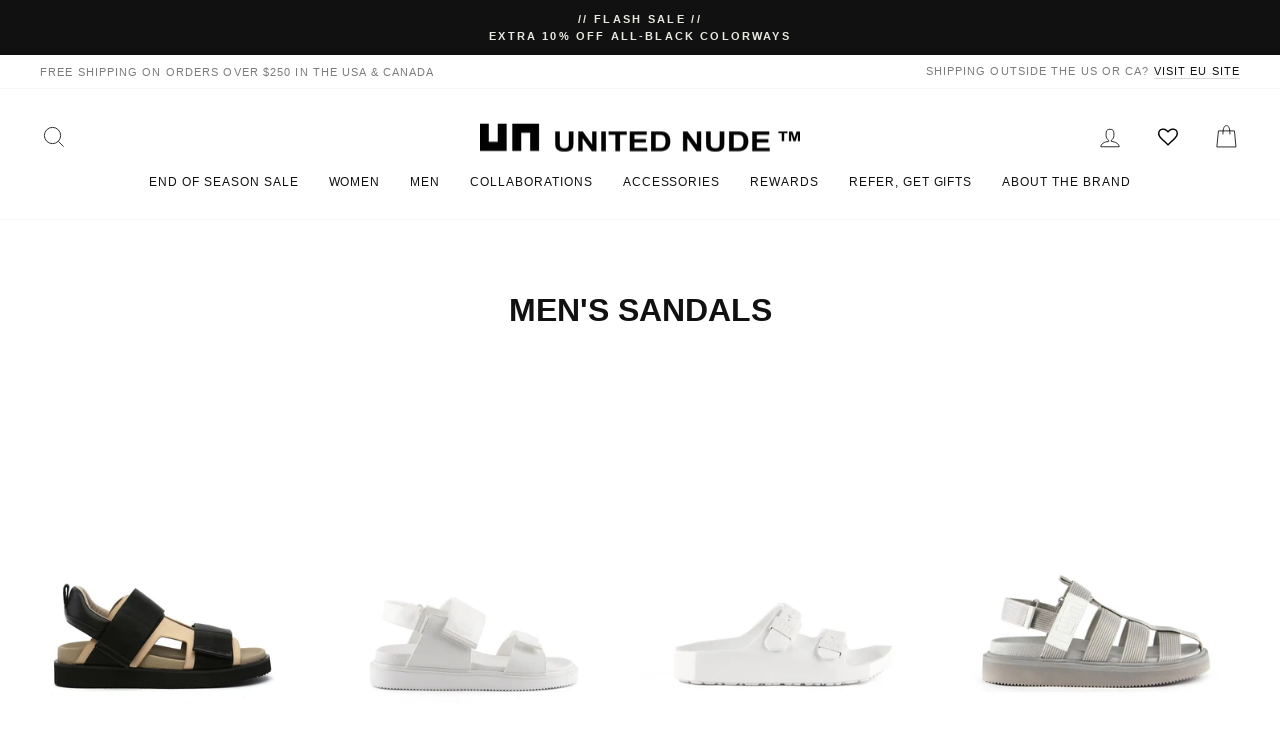

--- FILE ---
content_type: text/html; charset=utf-8
request_url: https://unitednude.com/collections/mens-sandals/45
body_size: 45545
content:
<!doctype html>
<html class="no-js" lang="en" dir="ltr">
  <head>
    <!-- Google Site Verification -->
    <meta name="google-site-verification" content="SO7IaBfxqHT9_vSHIw_hnM4Xz4CaCF0e2lyL6dDU1ic">
    <meta name="google-site-verification" content="AE5V29yBNipgGgghTvXAzAYyjOAfg_vWl3b3JbrdWm8">

    <!-- Begin BlackCrow Script Tag: DO NOT MODIFY! -->
    <script
      type="text/javascript"
      async
      src="https://shopify-init.blackcrow.ai/js/core/unitednude.js?shopify_app_version=1.0.54&shop=unitednude.myshopify.com"
    ></script>
    <!-- End BlackCrow Script Tag -->
    <meta name="facebook-domain-verification" content="nqu3xc7scvs4086dph4e46bje1xffb">
    <meta charset="utf-8">
    <meta http-equiv="X-UA-Compatible" content="IE=edge,chrome=1">
    <meta name="viewport" content="width=device-width,initial-scale=1">
    <meta name="theme-color" content="#111111">
    <meta name="facebook-domain-verification" content="4ld25618tl5v9j5bgpz25w4c4y9ly8">
    <link rel="canonical" href="https://unitednude.com/collections/mens-sandals/45">
    <!-- Reddit Pixel -->
    <script>
      !function(w,d){if(!w.rdt){var p=w.rdt=function(){p.sendEvent?p.sendEvent.apply(p,arguments):p.callQueue.push(arguments)};p.callQueue=[];var t=d.createElement("script");t.src="https://www.redditstatic.com/ads/pixel.js",t.async=!0;var s=d.getElementsByTagName("script")[0];s.parentNode.insertBefore(t,s)}}(window,document);rdt('init','t2_69rpoaex');rdt('track', 'PageVisit');
    </script>
    <!-- DO NOT MODIFY -->

    <!-- End Reddit Pixel -->
    <link rel="preconnect" href="https://cdn.shopify.com" crossorigin>
    <link rel="preconnect" href="https://fonts.shopifycdn.com" crossorigin>
    <link rel="dns-prefetch" href="https://productreviews.shopifycdn.com">
    <link rel="dns-prefetch" href="https://ajax.googleapis.com">
    <link rel="dns-prefetch" href="https://maps.googleapis.com">
    <link rel="dns-prefetch" href="https://maps.gstatic.com"><link rel="shortcut icon" href="//unitednude.com/cdn/shop/files/favicon_32x32_32x32_ced28f64-316e-4274-a59d-5f44a0a8cb10_32x32.png?v=1614340878" type="image/png"><title>Sandals
 &ndash; Tagged &quot;45&quot;&ndash; United Nude
</title>
<meta property="og:site_name" content="United Nude">
  <meta property="og:url" content="https://unitednude.com/collections/mens-sandals/45">
  <meta property="og:title" content="Sandals">
  <meta property="og:type" content="website">
  <meta property="og:description" content="Clear conception, innovation, and design, at the intersection of fashion and architecture. United Nude products are architectural designs with a unique DNA. Innovation in construction and materialization. "><meta name="twitter:site" content="@">
  <meta name="twitter:card" content="summary_large_image">
  <meta name="twitter:title" content="Sandals">
  <meta name="twitter:description" content="Clear conception, innovation, and design, at the intersection of fashion and architecture. United Nude products are architectural designs with a unique DNA. Innovation in construction and materialization. ">
<style data-shopify>
  

  
  
  
</style><link href="//unitednude.com/cdn/shop/t/44/assets/theme.css?v=113407083100832401001763077276" rel="stylesheet" type="text/css" media="all" />
    <link href="//unitednude.com/cdn/shop/t/44/assets/custom.css?v=12531711774414746341761955884" rel="stylesheet" type="text/css" media="all" />
<style data-shopify>:root {
    --typeHeaderPrimary: Helvetica;
    --typeHeaderFallback: Arial, sans-serif;
    --typeHeaderSize: 38px;
    --typeHeaderWeight: 700;
    --typeHeaderLineHeight: 1;
    --typeHeaderSpacing: 0.0em;

    --typeBasePrimary:Helvetica;
    --typeBaseFallback:Arial, sans-serif;
    --typeBaseSize: 17px;
    --typeBaseWeight: 400;
    --typeBaseSpacing: -0.025em;
    --typeBaseLineHeight: 1.6;
    --typeBaselineHeightMinus01: 1.5;

    --typeCollectionTitle: 18px;

    --iconWeight: 2px;
    --iconLinecaps: miter;

    
        --buttonRadius: 0;
    

    --colorGridOverlayOpacity: 0.1;
    }

    .placeholder-content {
    background-image: linear-gradient(100deg, #ffffff 40%, #f7f7f7 63%, #ffffff 79%);
    }</style>
      <link href="//unitednude.com/cdn/shop/t/44/assets/slick.css?v=98340474046176884051708932476" rel="stylesheet" type="text/css" media="all" />
      <link href="//unitednude.com/cdn/shop/t/44/assets/slick-theme.css?v=114949939423119557351708932503" rel="stylesheet" type="text/css" media="all" />
    
    <!-- Google Tag Manager -->
    <script>
      (function(w,d,s,l,i){w[l]=w[l]||[];w[l].push({'gtm.start':
      new Date().getTime(),event:'gtm.js'});var f=d.getElementsByTagName(s)[0],
      j=d.createElement(s),dl=l!='dataLayer'?'&l='+l:'';j.async=true;j.src=
      'https://www.googletagmanager.com/gtm.js?id='+i+dl;f.parentNode.insertBefore(j,f);
      })(window,document,'script','dataLayer','GTM-5BJSJL');
    </script>

    <!-- Global site tag (gtag.js) - Google Ads: 658320558 -->
    <script async src="https://www.googletagmanager.com/gtag/js?id=AW-658320558"></script>
    <script>
      window.dataLayer = window.dataLayer || []; function gtag(){dataLayer.push(arguments);} gtag('js', new Date()); gtag('config', 'AW-658320558');
    </script>

    <script>
      document.documentElement.className = document.documentElement.className.replace('no-js', 'js');

      window.theme = window.theme || {};
      theme.routes = {
        home: "/",
        cart: "/cart.js",
        cartPage: "/cart",
        cartAdd: "/cart/add.js",
        cartChange: "/cart/change.js",
        search: "/search",
        predictiveSearch: "/search/suggest"
      };
      theme.strings = {
        soldOut: "Sold Out",
        unavailable: "Unavailable",
        inStockLabel: "In stock",
        oneStockLabel: "Only [count] remaining",
        otherStockLabel: "Only [count] remaining",
        willNotShipUntil: "Ready to ship [date]",
        willBeInStockAfter: "Back in stock [date]",
        waitingForStock: "Inventory on the way",
        savePrice: "Save [saved_amount]",
        cartEmpty: "Your cart is currently empty.",
        cartTermsConfirmation: "You must agree with the terms and conditions of sales to check out",
        searchCollections: "Collections",
        searchPages: "Pages",
        searchArticles: "Articles",
        productFrom: "from ",
        maxQuantity: "You can only have [quantity] of [title] in your cart."
      };
      theme.settings = {
        cartType: "drawer",
        isCustomerTemplate: false,
        moneyFormat: "${{amount}}",
        saveType: "dollar",
        productImageSize: "natural",
        productImageCover: false,
        predictiveSearch: true,
        predictiveSearchType: null,
        predictiveSearchVendor: false,
        predictiveSearchPrice: false,
        quickView: true,
        themeName: 'Impulse',
        themeVersion: "7.4.0"
      };
    </script>
    <script>
fbq('track', 'AddToCart', {
content_ids: '',
value: 149.99,
currency: 'USD',
content_type: 'product'
});
</script>

    <script>window.performance && window.performance.mark && window.performance.mark('shopify.content_for_header.start');</script><meta name="google-site-verification" content="qpasjpp7k3jsvqXx-4BE0YhlD1R2eIXW6oNdndqfW-0">
<meta name="google-site-verification" content="IEYg2W06yQ71aN83UgzEYD3YbWVDRhgBHYVX9dLreJA">
<meta name="facebook-domain-verification" content="74mnammmcjk3lqf3ny7408ejk5jgra">
<meta id="shopify-digital-wallet" name="shopify-digital-wallet" content="/25134497872/digital_wallets/dialog">
<meta name="shopify-checkout-api-token" content="c973dffe47f4fafdd2a16ff2de3c8797">
<link rel="alternate" type="application/atom+xml" title="Feed" href="/collections/mens-sandals/45.atom" />
<link rel="alternate" type="application/json+oembed" href="https://unitednude.com/collections/mens-sandals/45.oembed">
<script async="async" src="/checkouts/internal/preloads.js?locale=en-US"></script>
<link rel="preconnect" href="https://shop.app" crossorigin="anonymous">
<script async="async" src="https://shop.app/checkouts/internal/preloads.js?locale=en-US&shop_id=25134497872" crossorigin="anonymous"></script>
<script id="apple-pay-shop-capabilities" type="application/json">{"shopId":25134497872,"countryCode":"US","currencyCode":"USD","merchantCapabilities":["supports3DS"],"merchantId":"gid:\/\/shopify\/Shop\/25134497872","merchantName":"United Nude","requiredBillingContactFields":["postalAddress","email","phone"],"requiredShippingContactFields":["postalAddress","email","phone"],"shippingType":"shipping","supportedNetworks":["visa","masterCard","amex","discover","elo","jcb"],"total":{"type":"pending","label":"United Nude","amount":"1.00"},"shopifyPaymentsEnabled":true,"supportsSubscriptions":true}</script>
<script id="shopify-features" type="application/json">{"accessToken":"c973dffe47f4fafdd2a16ff2de3c8797","betas":["rich-media-storefront-analytics"],"domain":"unitednude.com","predictiveSearch":true,"shopId":25134497872,"locale":"en"}</script>
<script>var Shopify = Shopify || {};
Shopify.shop = "unitednude.myshopify.com";
Shopify.locale = "en";
Shopify.currency = {"active":"USD","rate":"1.0"};
Shopify.country = "US";
Shopify.theme = {"name":"Impulse 2.0 Winter 2024","id":138692395246,"schema_name":"Impulse","schema_version":"7.4.0","theme_store_id":857,"role":"main"};
Shopify.theme.handle = "null";
Shopify.theme.style = {"id":null,"handle":null};
Shopify.cdnHost = "unitednude.com/cdn";
Shopify.routes = Shopify.routes || {};
Shopify.routes.root = "/";</script>
<script type="module">!function(o){(o.Shopify=o.Shopify||{}).modules=!0}(window);</script>
<script>!function(o){function n(){var o=[];function n(){o.push(Array.prototype.slice.apply(arguments))}return n.q=o,n}var t=o.Shopify=o.Shopify||{};t.loadFeatures=n(),t.autoloadFeatures=n()}(window);</script>
<script>
  window.ShopifyPay = window.ShopifyPay || {};
  window.ShopifyPay.apiHost = "shop.app\/pay";
  window.ShopifyPay.redirectState = null;
</script>
<script id="shop-js-analytics" type="application/json">{"pageType":"collection"}</script>
<script defer="defer" async type="module" src="//unitednude.com/cdn/shopifycloud/shop-js/modules/v2/client.init-shop-cart-sync_BT-GjEfc.en.esm.js"></script>
<script defer="defer" async type="module" src="//unitednude.com/cdn/shopifycloud/shop-js/modules/v2/chunk.common_D58fp_Oc.esm.js"></script>
<script defer="defer" async type="module" src="//unitednude.com/cdn/shopifycloud/shop-js/modules/v2/chunk.modal_xMitdFEc.esm.js"></script>
<script type="module">
  await import("//unitednude.com/cdn/shopifycloud/shop-js/modules/v2/client.init-shop-cart-sync_BT-GjEfc.en.esm.js");
await import("//unitednude.com/cdn/shopifycloud/shop-js/modules/v2/chunk.common_D58fp_Oc.esm.js");
await import("//unitednude.com/cdn/shopifycloud/shop-js/modules/v2/chunk.modal_xMitdFEc.esm.js");

  window.Shopify.SignInWithShop?.initShopCartSync?.({"fedCMEnabled":true,"windoidEnabled":true});

</script>
<script>
  window.Shopify = window.Shopify || {};
  if (!window.Shopify.featureAssets) window.Shopify.featureAssets = {};
  window.Shopify.featureAssets['shop-js'] = {"shop-cart-sync":["modules/v2/client.shop-cart-sync_DZOKe7Ll.en.esm.js","modules/v2/chunk.common_D58fp_Oc.esm.js","modules/v2/chunk.modal_xMitdFEc.esm.js"],"init-fed-cm":["modules/v2/client.init-fed-cm_B6oLuCjv.en.esm.js","modules/v2/chunk.common_D58fp_Oc.esm.js","modules/v2/chunk.modal_xMitdFEc.esm.js"],"shop-cash-offers":["modules/v2/client.shop-cash-offers_D2sdYoxE.en.esm.js","modules/v2/chunk.common_D58fp_Oc.esm.js","modules/v2/chunk.modal_xMitdFEc.esm.js"],"shop-login-button":["modules/v2/client.shop-login-button_QeVjl5Y3.en.esm.js","modules/v2/chunk.common_D58fp_Oc.esm.js","modules/v2/chunk.modal_xMitdFEc.esm.js"],"pay-button":["modules/v2/client.pay-button_DXTOsIq6.en.esm.js","modules/v2/chunk.common_D58fp_Oc.esm.js","modules/v2/chunk.modal_xMitdFEc.esm.js"],"shop-button":["modules/v2/client.shop-button_DQZHx9pm.en.esm.js","modules/v2/chunk.common_D58fp_Oc.esm.js","modules/v2/chunk.modal_xMitdFEc.esm.js"],"avatar":["modules/v2/client.avatar_BTnouDA3.en.esm.js"],"init-windoid":["modules/v2/client.init-windoid_CR1B-cfM.en.esm.js","modules/v2/chunk.common_D58fp_Oc.esm.js","modules/v2/chunk.modal_xMitdFEc.esm.js"],"init-shop-for-new-customer-accounts":["modules/v2/client.init-shop-for-new-customer-accounts_C_vY_xzh.en.esm.js","modules/v2/client.shop-login-button_QeVjl5Y3.en.esm.js","modules/v2/chunk.common_D58fp_Oc.esm.js","modules/v2/chunk.modal_xMitdFEc.esm.js"],"init-shop-email-lookup-coordinator":["modules/v2/client.init-shop-email-lookup-coordinator_BI7n9ZSv.en.esm.js","modules/v2/chunk.common_D58fp_Oc.esm.js","modules/v2/chunk.modal_xMitdFEc.esm.js"],"init-shop-cart-sync":["modules/v2/client.init-shop-cart-sync_BT-GjEfc.en.esm.js","modules/v2/chunk.common_D58fp_Oc.esm.js","modules/v2/chunk.modal_xMitdFEc.esm.js"],"shop-toast-manager":["modules/v2/client.shop-toast-manager_DiYdP3xc.en.esm.js","modules/v2/chunk.common_D58fp_Oc.esm.js","modules/v2/chunk.modal_xMitdFEc.esm.js"],"init-customer-accounts":["modules/v2/client.init-customer-accounts_D9ZNqS-Q.en.esm.js","modules/v2/client.shop-login-button_QeVjl5Y3.en.esm.js","modules/v2/chunk.common_D58fp_Oc.esm.js","modules/v2/chunk.modal_xMitdFEc.esm.js"],"init-customer-accounts-sign-up":["modules/v2/client.init-customer-accounts-sign-up_iGw4briv.en.esm.js","modules/v2/client.shop-login-button_QeVjl5Y3.en.esm.js","modules/v2/chunk.common_D58fp_Oc.esm.js","modules/v2/chunk.modal_xMitdFEc.esm.js"],"shop-follow-button":["modules/v2/client.shop-follow-button_CqMgW2wH.en.esm.js","modules/v2/chunk.common_D58fp_Oc.esm.js","modules/v2/chunk.modal_xMitdFEc.esm.js"],"checkout-modal":["modules/v2/client.checkout-modal_xHeaAweL.en.esm.js","modules/v2/chunk.common_D58fp_Oc.esm.js","modules/v2/chunk.modal_xMitdFEc.esm.js"],"shop-login":["modules/v2/client.shop-login_D91U-Q7h.en.esm.js","modules/v2/chunk.common_D58fp_Oc.esm.js","modules/v2/chunk.modal_xMitdFEc.esm.js"],"lead-capture":["modules/v2/client.lead-capture_BJmE1dJe.en.esm.js","modules/v2/chunk.common_D58fp_Oc.esm.js","modules/v2/chunk.modal_xMitdFEc.esm.js"],"payment-terms":["modules/v2/client.payment-terms_Ci9AEqFq.en.esm.js","modules/v2/chunk.common_D58fp_Oc.esm.js","modules/v2/chunk.modal_xMitdFEc.esm.js"]};
</script>
<script>(function() {
  var isLoaded = false;
  function asyncLoad() {
    if (isLoaded) return;
    isLoaded = true;
    var urls = ["https:\/\/chimpstatic.com\/mcjs-connected\/js\/users\/d53af5fd0f9965645b034362c\/ca052b3fadb14126ce525f5a2.js?shop=unitednude.myshopify.com","https:\/\/shopify.intercom.io\/widget.js?shop=unitednude.myshopify.com","https:\/\/widgets.automizely.com\/loyalty\/v1\/main.js?connection_id=c3d50aa8c6c345bb8377656ad6bda4ae\u0026mapped_org_id=ef58c12310b16ef9459e0f0432104938_v1\u0026shop=unitednude.myshopify.com","https:\/\/s3.eu-west-1.amazonaws.com\/production-klarna-il-shopify-osm\/a6c5e37d3b587ca7438f15aa90b429b47085a035\/unitednude.myshopify.com-1708933669380.js?shop=unitednude.myshopify.com","https:\/\/iis.intercom.io\/widget.js?shop=unitednude.myshopify.com","https:\/\/cdnv2.mycustomizer.com\/s-scripts\/front.js.gz?shop=unitednude.myshopify.com","https:\/\/static.fbot.me\/shopify\/friendbuy-shopify.js?merchantId=592b5244-417b-433c-bdbc-da604a0982b6\u0026shop=unitednude.myshopify.com","https:\/\/widgets.automizely.com\/returns\/main.js?shop=unitednude.myshopify.com","https:\/\/static.returngo.ai\/master.returngo.ai\/returngo.min.js?shop=unitednude.myshopify.com","https:\/\/sdk.postscript.io\/sdk-script-loader.bundle.js?shopId=122910\u0026shop=unitednude.myshopify.com"];
    for (var i = 0; i < urls.length; i++) {
      var s = document.createElement('script');
      s.type = 'text/javascript';
      s.async = true;
      s.src = urls[i];
      var x = document.getElementsByTagName('script')[0];
      x.parentNode.insertBefore(s, x);
    }
  };
  if(window.attachEvent) {
    window.attachEvent('onload', asyncLoad);
  } else {
    window.addEventListener('load', asyncLoad, false);
  }
})();</script>
<script id="__st">var __st={"a":25134497872,"offset":-28800,"reqid":"3d9373d5-f15b-4119-a81d-dc3a1152c97f-1769414221","pageurl":"unitednude.com\/collections\/mens-sandals\/45","u":"e2aa054e9ae4","p":"collection","rtyp":"collection","rid":158302109776};</script>
<script>window.ShopifyPaypalV4VisibilityTracking = true;</script>
<script id="form-persister">!function(){'use strict';const t='contact',e='new_comment',n=[[t,t],['blogs',e],['comments',e],[t,'customer']],o='password',r='form_key',c=['recaptcha-v3-token','g-recaptcha-response','h-captcha-response',o],s=()=>{try{return window.sessionStorage}catch{return}},i='__shopify_v',u=t=>t.elements[r],a=function(){const t=[...n].map((([t,e])=>`form[action*='/${t}']:not([data-nocaptcha='true']) input[name='form_type'][value='${e}']`)).join(',');var e;return e=t,()=>e?[...document.querySelectorAll(e)].map((t=>t.form)):[]}();function m(t){const e=u(t);a().includes(t)&&(!e||!e.value)&&function(t){try{if(!s())return;!function(t){const e=s();if(!e)return;const n=u(t);if(!n)return;const o=n.value;o&&e.removeItem(o)}(t);const e=Array.from(Array(32),(()=>Math.random().toString(36)[2])).join('');!function(t,e){u(t)||t.append(Object.assign(document.createElement('input'),{type:'hidden',name:r})),t.elements[r].value=e}(t,e),function(t,e){const n=s();if(!n)return;const r=[...t.querySelectorAll(`input[type='${o}']`)].map((({name:t})=>t)),u=[...c,...r],a={};for(const[o,c]of new FormData(t).entries())u.includes(o)||(a[o]=c);n.setItem(e,JSON.stringify({[i]:1,action:t.action,data:a}))}(t,e)}catch(e){console.error('failed to persist form',e)}}(t)}const f=t=>{if('true'===t.dataset.persistBound)return;const e=function(t,e){const n=function(t){return'function'==typeof t.submit?t.submit:HTMLFormElement.prototype.submit}(t).bind(t);return function(){let t;return()=>{t||(t=!0,(()=>{try{e(),n()}catch(t){(t=>{console.error('form submit failed',t)})(t)}})(),setTimeout((()=>t=!1),250))}}()}(t,(()=>{m(t)}));!function(t,e){if('function'==typeof t.submit&&'function'==typeof e)try{t.submit=e}catch{}}(t,e),t.addEventListener('submit',(t=>{t.preventDefault(),e()})),t.dataset.persistBound='true'};!function(){function t(t){const e=(t=>{const e=t.target;return e instanceof HTMLFormElement?e:e&&e.form})(t);e&&m(e)}document.addEventListener('submit',t),document.addEventListener('DOMContentLoaded',(()=>{const e=a();for(const t of e)f(t);var n;n=document.body,new window.MutationObserver((t=>{for(const e of t)if('childList'===e.type&&e.addedNodes.length)for(const t of e.addedNodes)1===t.nodeType&&'FORM'===t.tagName&&a().includes(t)&&f(t)})).observe(n,{childList:!0,subtree:!0,attributes:!1}),document.removeEventListener('submit',t)}))}()}();</script>
<script integrity="sha256-4kQ18oKyAcykRKYeNunJcIwy7WH5gtpwJnB7kiuLZ1E=" data-source-attribution="shopify.loadfeatures" defer="defer" src="//unitednude.com/cdn/shopifycloud/storefront/assets/storefront/load_feature-a0a9edcb.js" crossorigin="anonymous"></script>
<script crossorigin="anonymous" defer="defer" src="//unitednude.com/cdn/shopifycloud/storefront/assets/shopify_pay/storefront-65b4c6d7.js?v=20250812"></script>
<script data-source-attribution="shopify.dynamic_checkout.dynamic.init">var Shopify=Shopify||{};Shopify.PaymentButton=Shopify.PaymentButton||{isStorefrontPortableWallets:!0,init:function(){window.Shopify.PaymentButton.init=function(){};var t=document.createElement("script");t.src="https://unitednude.com/cdn/shopifycloud/portable-wallets/latest/portable-wallets.en.js",t.type="module",document.head.appendChild(t)}};
</script>
<script data-source-attribution="shopify.dynamic_checkout.buyer_consent">
  function portableWalletsHideBuyerConsent(e){var t=document.getElementById("shopify-buyer-consent"),n=document.getElementById("shopify-subscription-policy-button");t&&n&&(t.classList.add("hidden"),t.setAttribute("aria-hidden","true"),n.removeEventListener("click",e))}function portableWalletsShowBuyerConsent(e){var t=document.getElementById("shopify-buyer-consent"),n=document.getElementById("shopify-subscription-policy-button");t&&n&&(t.classList.remove("hidden"),t.removeAttribute("aria-hidden"),n.addEventListener("click",e))}window.Shopify?.PaymentButton&&(window.Shopify.PaymentButton.hideBuyerConsent=portableWalletsHideBuyerConsent,window.Shopify.PaymentButton.showBuyerConsent=portableWalletsShowBuyerConsent);
</script>
<script data-source-attribution="shopify.dynamic_checkout.cart.bootstrap">document.addEventListener("DOMContentLoaded",(function(){function t(){return document.querySelector("shopify-accelerated-checkout-cart, shopify-accelerated-checkout")}if(t())Shopify.PaymentButton.init();else{new MutationObserver((function(e,n){t()&&(Shopify.PaymentButton.init(),n.disconnect())})).observe(document.body,{childList:!0,subtree:!0})}}));
</script>
<script id='scb4127' type='text/javascript' async='' src='https://unitednude.com/cdn/shopifycloud/privacy-banner/storefront-banner.js'></script><link id="shopify-accelerated-checkout-styles" rel="stylesheet" media="screen" href="https://unitednude.com/cdn/shopifycloud/portable-wallets/latest/accelerated-checkout-backwards-compat.css" crossorigin="anonymous">
<style id="shopify-accelerated-checkout-cart">
        #shopify-buyer-consent {
  margin-top: 1em;
  display: inline-block;
  width: 100%;
}

#shopify-buyer-consent.hidden {
  display: none;
}

#shopify-subscription-policy-button {
  background: none;
  border: none;
  padding: 0;
  text-decoration: underline;
  font-size: inherit;
  cursor: pointer;
}

#shopify-subscription-policy-button::before {
  box-shadow: none;
}

      </style>

<script>window.performance && window.performance.mark && window.performance.mark('shopify.content_for_header.end');</script>

    <script src="//unitednude.com/cdn/shop/t/44/assets/vendor-scripts-v11.js" defer="defer"></script><script src="//unitednude.com/cdn/shop/t/44/assets/theme.js?v=101802093928824800691708948747" defer="defer"></script>
    <script src="//assets.findify.io/unitednude.myshopify.com.min.js" async defer></script>
    <!-- Hotjar Tracking Code for https://unitednude.com/ -->
    <script>
      (function(h,o,t,j,a,r){
          h.hj=h.hj||function(){(h.hj.q=h.hj.q||[]).push(arguments)};
          h._hjSettings={hjid:2638910,hjsv:6};
          a=o.getElementsByTagName('head')[0];
          r=o.createElement('script');r.async=1;
          r.src=t+h._hjSettings.hjid+j+h._hjSettings.hjsv;
          a.appendChild(r);
      })(window,document,'https://static.hotjar.com/c/hotjar-','.js?sv=');
    </script>

    <script type="application/javascript">
       window["friendbuyAPI"] = friendbuyAPI = window["friendbuyAPI"] || [];
        friendbuyAPI.merchantId = "592b5244-417b-433c-bdbc-da604a0982b6";
        friendbuyAPI.shopify = {
          page: "Sandals",
          
        };

      (function(f, r, n, d, b, u, y) {
        while ((u = n.shift())) {
          (b = f.createElement(r)), (y = f.getElementsByTagName(r)[0]);
          b.async = 1;
          b.src = u;
          y.parentNode.insertBefore(b, y);
        }
      })(document, "script", [
        "https://static.fbot.me/friendbuy.js",
        "https://campaign.fbot.me/" + friendbuyAPI.merchantId + "/campaigns.js",
      ]);
    </script>
    <script>
      friendbuyAPI.push([
      "track",
      "email",
      {
      userId: "",
      email: ""
      },
      ]);
    </script>
     <script>
      friendbuyAPI.push([
      "track",
      "sms_subscribe",
      {
      userId: "",
      email: ""
      },
      ]);
    </script>
  <!-- BEGIN app block: shopify://apps/friendbuy-loyalty-referrals/blocks/friendbuy-product-track/de138aa5-e87b-41e6-8e61-0dec9a2f9e38 --><script type="application/javascript">
  window["friendbuyAPI"] = friendbuyAPI = window["friendbuyAPI"] || [];</script>


<!-- END app block --><!-- BEGIN app block: shopify://apps/friendbuy-loyalty-referrals/blocks/friendbuy-auth-block/de138aa5-e87b-41e6-8e61-0dec9a2f9e38 --><script type="application/javascript">
  window["friendbuyAPI"] = friendbuyAPI = window["friendbuyAPI"] || [];
  friendbuyAPI.merchantId = "592b5244-417b-433c-bdbc-da604a0982b6";
  friendbuyAPI.shopify = {
    page: "Sandals",
    
  }
</script>

<!-- END app block --><!-- BEGIN app block: shopify://apps/klaviyo-email-marketing-sms/blocks/klaviyo-onsite-embed/2632fe16-c075-4321-a88b-50b567f42507 -->












  <script async src="https://static.klaviyo.com/onsite/js/XUGus7/klaviyo.js?company_id=XUGus7"></script>
  <script>!function(){if(!window.klaviyo){window._klOnsite=window._klOnsite||[];try{window.klaviyo=new Proxy({},{get:function(n,i){return"push"===i?function(){var n;(n=window._klOnsite).push.apply(n,arguments)}:function(){for(var n=arguments.length,o=new Array(n),w=0;w<n;w++)o[w]=arguments[w];var t="function"==typeof o[o.length-1]?o.pop():void 0,e=new Promise((function(n){window._klOnsite.push([i].concat(o,[function(i){t&&t(i),n(i)}]))}));return e}}})}catch(n){window.klaviyo=window.klaviyo||[],window.klaviyo.push=function(){var n;(n=window._klOnsite).push.apply(n,arguments)}}}}();</script>

  




  <script>
    window.klaviyoReviewsProductDesignMode = false
  </script>







<!-- END app block --><!-- BEGIN app block: shopify://apps/okendo/blocks/theme-settings/bb689e69-ea70-4661-8fb7-ad24a2e23c29 --><!-- BEGIN app snippet: header-metafields -->










    <style data-oke-reviews-version="0.82.1" type="text/css" data-href="https://d3hw6dc1ow8pp2.cloudfront.net/reviews-widget-plus/css/okendo-reviews-styles.9d163ae1.css"></style><style data-oke-reviews-version="0.82.1" type="text/css" data-href="https://d3hw6dc1ow8pp2.cloudfront.net/reviews-widget-plus/css/modules/okendo-star-rating.4cb378a8.css"></style><style data-oke-reviews-version="0.82.1" type="text/css" data-href="https://d3hw6dc1ow8pp2.cloudfront.net/reviews-widget-plus/css/modules/okendo-reviews-keywords.0942444f.css"></style><style data-oke-reviews-version="0.82.1" type="text/css" data-href="https://d3hw6dc1ow8pp2.cloudfront.net/reviews-widget-plus/css/modules/okendo-reviews-summary.a0c9d7d6.css"></style><style type="text/css">.okeReviews[data-oke-container],div.okeReviews{font-size:14px;font-size:var(--oke-text-regular);font-weight:400;font-family:var(--oke-text-fontFamily);line-height:1.6}.okeReviews[data-oke-container] *,.okeReviews[data-oke-container] :after,.okeReviews[data-oke-container] :before,div.okeReviews *,div.okeReviews :after,div.okeReviews :before{box-sizing:border-box}.okeReviews[data-oke-container] h1,.okeReviews[data-oke-container] h2,.okeReviews[data-oke-container] h3,.okeReviews[data-oke-container] h4,.okeReviews[data-oke-container] h5,.okeReviews[data-oke-container] h6,div.okeReviews h1,div.okeReviews h2,div.okeReviews h3,div.okeReviews h4,div.okeReviews h5,div.okeReviews h6{font-size:1em;font-weight:400;line-height:1.4;margin:0}.okeReviews[data-oke-container] ul,div.okeReviews ul{padding:0;margin:0}.okeReviews[data-oke-container] li,div.okeReviews li{list-style-type:none;padding:0}.okeReviews[data-oke-container] p,div.okeReviews p{line-height:1.8;margin:0 0 4px}.okeReviews[data-oke-container] p:last-child,div.okeReviews p:last-child{margin-bottom:0}.okeReviews[data-oke-container] a,div.okeReviews a{text-decoration:none;color:inherit}.okeReviews[data-oke-container] button,div.okeReviews button{border-radius:0;border:0;box-shadow:none;margin:0;width:auto;min-width:auto;padding:0;background-color:transparent;min-height:auto}.okeReviews[data-oke-container] button,.okeReviews[data-oke-container] input,.okeReviews[data-oke-container] select,.okeReviews[data-oke-container] textarea,div.okeReviews button,div.okeReviews input,div.okeReviews select,div.okeReviews textarea{font-family:inherit;font-size:1em}.okeReviews[data-oke-container] label,.okeReviews[data-oke-container] select,div.okeReviews label,div.okeReviews select{display:inline}.okeReviews[data-oke-container] select,div.okeReviews select{width:auto}.okeReviews[data-oke-container] article,.okeReviews[data-oke-container] aside,div.okeReviews article,div.okeReviews aside{margin:0}.okeReviews[data-oke-container] table,div.okeReviews table{background:transparent;border:0;border-collapse:collapse;border-spacing:0;font-family:inherit;font-size:1em;table-layout:auto}.okeReviews[data-oke-container] table td,.okeReviews[data-oke-container] table th,.okeReviews[data-oke-container] table tr,div.okeReviews table td,div.okeReviews table th,div.okeReviews table tr{border:0;font-family:inherit;font-size:1em}.okeReviews[data-oke-container] table td,.okeReviews[data-oke-container] table th,div.okeReviews table td,div.okeReviews table th{background:transparent;font-weight:400;letter-spacing:normal;padding:0;text-align:left;text-transform:none;vertical-align:middle}.okeReviews[data-oke-container] table tr:hover td,.okeReviews[data-oke-container] table tr:hover th,div.okeReviews table tr:hover td,div.okeReviews table tr:hover th{background:transparent}.okeReviews[data-oke-container] fieldset,div.okeReviews fieldset{border:0;padding:0;margin:0;min-width:0}.okeReviews[data-oke-container] img,.okeReviews[data-oke-container] svg,div.okeReviews img,div.okeReviews svg{max-width:none}.okeReviews[data-oke-container] div:empty,div.okeReviews div:empty{display:block}.okeReviews[data-oke-container] .oke-icon:before,div.okeReviews .oke-icon:before{font-family:oke-widget-icons!important;font-style:normal;font-weight:400;font-variant:normal;text-transform:none;line-height:1;-webkit-font-smoothing:antialiased;-moz-osx-font-smoothing:grayscale;color:inherit}.okeReviews[data-oke-container] .oke-icon--select-arrow:before,div.okeReviews .oke-icon--select-arrow:before{content:""}.okeReviews[data-oke-container] .oke-icon--loading:before,div.okeReviews .oke-icon--loading:before{content:""}.okeReviews[data-oke-container] .oke-icon--pencil:before,div.okeReviews .oke-icon--pencil:before{content:""}.okeReviews[data-oke-container] .oke-icon--filter:before,div.okeReviews .oke-icon--filter:before{content:""}.okeReviews[data-oke-container] .oke-icon--play:before,div.okeReviews .oke-icon--play:before{content:""}.okeReviews[data-oke-container] .oke-icon--tick-circle:before,div.okeReviews .oke-icon--tick-circle:before{content:""}.okeReviews[data-oke-container] .oke-icon--chevron-left:before,div.okeReviews .oke-icon--chevron-left:before{content:""}.okeReviews[data-oke-container] .oke-icon--chevron-right:before,div.okeReviews .oke-icon--chevron-right:before{content:""}.okeReviews[data-oke-container] .oke-icon--thumbs-down:before,div.okeReviews .oke-icon--thumbs-down:before{content:""}.okeReviews[data-oke-container] .oke-icon--thumbs-up:before,div.okeReviews .oke-icon--thumbs-up:before{content:""}.okeReviews[data-oke-container] .oke-icon--close:before,div.okeReviews .oke-icon--close:before{content:""}.okeReviews[data-oke-container] .oke-icon--chevron-up:before,div.okeReviews .oke-icon--chevron-up:before{content:""}.okeReviews[data-oke-container] .oke-icon--chevron-down:before,div.okeReviews .oke-icon--chevron-down:before{content:""}.okeReviews[data-oke-container] .oke-icon--star:before,div.okeReviews .oke-icon--star:before{content:""}.okeReviews[data-oke-container] .oke-icon--magnifying-glass:before,div.okeReviews .oke-icon--magnifying-glass:before{content:""}@font-face{font-family:oke-widget-icons;src:url(https://d3hw6dc1ow8pp2.cloudfront.net/reviews-widget-plus/fonts/oke-widget-icons.ttf) format("truetype"),url(https://d3hw6dc1ow8pp2.cloudfront.net/reviews-widget-plus/fonts/oke-widget-icons.woff) format("woff"),url(https://d3hw6dc1ow8pp2.cloudfront.net/reviews-widget-plus/img/oke-widget-icons.bc0d6b0a.svg) format("svg");font-weight:400;font-style:normal;font-display:block}.okeReviews[data-oke-container] .oke-button,div.okeReviews .oke-button{display:inline-block;border-style:solid;border-color:var(--oke-button-borderColor);border-width:var(--oke-button-borderWidth);background-color:var(--oke-button-backgroundColor);line-height:1;padding:12px 24px;margin:0;border-radius:var(--oke-button-borderRadius);color:var(--oke-button-textColor);text-align:center;position:relative;font-weight:var(--oke-button-fontWeight);font-size:var(--oke-button-fontSize);font-family:var(--oke-button-fontFamily);outline:0}.okeReviews[data-oke-container] .oke-button-text,.okeReviews[data-oke-container] .oke-button .oke-icon,div.okeReviews .oke-button-text,div.okeReviews .oke-button .oke-icon{line-height:1}.okeReviews[data-oke-container] .oke-button.oke-is-loading,div.okeReviews .oke-button.oke-is-loading{position:relative}.okeReviews[data-oke-container] .oke-button.oke-is-loading:before,div.okeReviews .oke-button.oke-is-loading:before{font-family:oke-widget-icons!important;font-style:normal;font-weight:400;font-variant:normal;text-transform:none;line-height:1;-webkit-font-smoothing:antialiased;-moz-osx-font-smoothing:grayscale;content:"";color:undefined;font-size:12px;display:inline-block;animation:oke-spin 1s linear infinite;position:absolute;width:12px;height:12px;top:0;left:0;bottom:0;right:0;margin:auto}.okeReviews[data-oke-container] .oke-button.oke-is-loading>*,div.okeReviews .oke-button.oke-is-loading>*{opacity:0}.okeReviews[data-oke-container] .oke-button.oke-is-active,div.okeReviews .oke-button.oke-is-active{background-color:var(--oke-button-backgroundColorActive);color:var(--oke-button-textColorActive);border-color:var(--oke-button-borderColorActive)}.okeReviews[data-oke-container] .oke-button:not(.oke-is-loading),div.okeReviews .oke-button:not(.oke-is-loading){cursor:pointer}.okeReviews[data-oke-container] .oke-button:not(.oke-is-loading):not(.oke-is-active):hover,div.okeReviews .oke-button:not(.oke-is-loading):not(.oke-is-active):hover{background-color:var(--oke-button-backgroundColorHover);color:var(--oke-button-textColorHover);border-color:var(--oke-button-borderColorHover);box-shadow:0 0 0 2px var(--oke-button-backgroundColorHover)}.okeReviews[data-oke-container] .oke-button:not(.oke-is-loading):not(.oke-is-active):active,.okeReviews[data-oke-container] .oke-button:not(.oke-is-loading):not(.oke-is-active):hover:active,div.okeReviews .oke-button:not(.oke-is-loading):not(.oke-is-active):active,div.okeReviews .oke-button:not(.oke-is-loading):not(.oke-is-active):hover:active{background-color:var(--oke-button-backgroundColorActive);color:var(--oke-button-textColorActive);border-color:var(--oke-button-borderColorActive)}.okeReviews[data-oke-container] .oke-title,div.okeReviews .oke-title{font-weight:var(--oke-title-fontWeight);font-size:var(--oke-title-fontSize);font-family:var(--oke-title-fontFamily)}.okeReviews[data-oke-container] .oke-bodyText,div.okeReviews .oke-bodyText{font-weight:var(--oke-bodyText-fontWeight);font-size:var(--oke-bodyText-fontSize);font-family:var(--oke-bodyText-fontFamily)}.okeReviews[data-oke-container] .oke-linkButton,div.okeReviews .oke-linkButton{cursor:pointer;font-weight:700;pointer-events:auto;text-decoration:underline}.okeReviews[data-oke-container] .oke-linkButton:hover,div.okeReviews .oke-linkButton:hover{text-decoration:none}.okeReviews[data-oke-container] .oke-readMore,div.okeReviews .oke-readMore{cursor:pointer;color:inherit;text-decoration:underline}.okeReviews[data-oke-container] .oke-select,div.okeReviews .oke-select{cursor:pointer;background-repeat:no-repeat;background-position-x:100%;background-position-y:50%;border:none;padding:0 24px 0 12px;-moz-appearance:none;appearance:none;color:inherit;-webkit-appearance:none;background-color:transparent;background-image:url("data:image/svg+xml;charset=utf-8,%3Csvg fill='currentColor' xmlns='http://www.w3.org/2000/svg' viewBox='0 0 24 24'%3E%3Cpath d='M7 10l5 5 5-5z'/%3E%3Cpath d='M0 0h24v24H0z' fill='none'/%3E%3C/svg%3E");outline-offset:4px}.okeReviews[data-oke-container] .oke-select:disabled,div.okeReviews .oke-select:disabled{background-color:transparent;background-image:url("data:image/svg+xml;charset=utf-8,%3Csvg fill='%239a9db1' xmlns='http://www.w3.org/2000/svg' viewBox='0 0 24 24'%3E%3Cpath d='M7 10l5 5 5-5z'/%3E%3Cpath d='M0 0h24v24H0z' fill='none'/%3E%3C/svg%3E")}.okeReviews[data-oke-container] .oke-loader,div.okeReviews .oke-loader{position:relative}.okeReviews[data-oke-container] .oke-loader:before,div.okeReviews .oke-loader:before{font-family:oke-widget-icons!important;font-style:normal;font-weight:400;font-variant:normal;text-transform:none;line-height:1;-webkit-font-smoothing:antialiased;-moz-osx-font-smoothing:grayscale;content:"";color:var(--oke-text-secondaryColor);font-size:12px;display:inline-block;animation:oke-spin 1s linear infinite;position:absolute;width:12px;height:12px;top:0;left:0;bottom:0;right:0;margin:auto}.okeReviews[data-oke-container] .oke-a11yText,div.okeReviews .oke-a11yText{border:0;clip:rect(0 0 0 0);height:1px;margin:-1px;overflow:hidden;padding:0;position:absolute;width:1px}.okeReviews[data-oke-container] .oke-hidden,div.okeReviews .oke-hidden{display:none}.okeReviews[data-oke-container] .oke-modal,div.okeReviews .oke-modal{bottom:0;left:0;overflow:auto;position:fixed;right:0;top:0;z-index:2147483647;max-height:100%;background-color:rgba(0,0,0,.5);padding:40px 0 32px}@media only screen and (min-width:1024px){.okeReviews[data-oke-container] .oke-modal,div.okeReviews .oke-modal{display:flex;align-items:center;padding:48px 0}}.okeReviews[data-oke-container] .oke-modal ::-moz-selection,div.okeReviews .oke-modal ::-moz-selection{background-color:rgba(39,45,69,.2)}.okeReviews[data-oke-container] .oke-modal ::selection,div.okeReviews .oke-modal ::selection{background-color:rgba(39,45,69,.2)}.okeReviews[data-oke-container] .oke-modal,.okeReviews[data-oke-container] .oke-modal p,div.okeReviews .oke-modal,div.okeReviews .oke-modal p{color:#272d45}.okeReviews[data-oke-container] .oke-modal-content,div.okeReviews .oke-modal-content{background-color:#fff;margin:auto;position:relative;will-change:transform,opacity;width:calc(100% - 64px)}@media only screen and (min-width:1024px){.okeReviews[data-oke-container] .oke-modal-content,div.okeReviews .oke-modal-content{max-width:1000px}}.okeReviews[data-oke-container] .oke-modal-close,div.okeReviews .oke-modal-close{cursor:pointer;position:absolute;width:32px;height:32px;top:-32px;padding:4px;right:-4px;line-height:1}.okeReviews[data-oke-container] .oke-modal-close:before,div.okeReviews .oke-modal-close:before{font-family:oke-widget-icons!important;font-style:normal;font-weight:400;font-variant:normal;text-transform:none;line-height:1;-webkit-font-smoothing:antialiased;-moz-osx-font-smoothing:grayscale;content:"";color:#fff;font-size:24px;display:inline-block;width:24px;height:24px}.okeReviews[data-oke-container] .oke-modal-overlay,div.okeReviews .oke-modal-overlay{background-color:rgba(43,46,56,.9)}@media only screen and (min-width:1024px){.okeReviews[data-oke-container] .oke-modal--large .oke-modal-content,div.okeReviews .oke-modal--large .oke-modal-content{max-width:1200px}}.okeReviews[data-oke-container] .oke-modal .oke-helpful,.okeReviews[data-oke-container] .oke-modal .oke-helpful-vote-button,.okeReviews[data-oke-container] .oke-modal .oke-reviewContent-date,div.okeReviews .oke-modal .oke-helpful,div.okeReviews .oke-modal .oke-helpful-vote-button,div.okeReviews .oke-modal .oke-reviewContent-date{color:#676986}.oke-modal .okeReviews[data-oke-container].oke-w,.oke-modal div.okeReviews.oke-w{color:#272d45}.okeReviews[data-oke-container] .oke-tag,div.okeReviews .oke-tag{align-items:center;color:#272d45;display:flex;font-size:var(--oke-text-small);font-weight:600;text-align:left;position:relative;z-index:2;background-color:#f4f4f6;padding:4px 6px;border:none;border-radius:4px;gap:6px;line-height:1}.okeReviews[data-oke-container] .oke-tag svg,div.okeReviews .oke-tag svg{fill:currentColor;height:1rem}.okeReviews[data-oke-container] .hooper,div.okeReviews .hooper{height:auto}.okeReviews--left{text-align:left}.okeReviews--right{text-align:right}.okeReviews--center{text-align:center}.okeReviews :not([tabindex="-1"]):focus-visible{outline:5px auto highlight;outline:5px auto -webkit-focus-ring-color}.is-oke-modalOpen{overflow:hidden!important}img.oke-is-error{background-color:var(--oke-shadingColor);background-size:cover;background-position:50% 50%;box-shadow:inset 0 0 0 1px var(--oke-border-color)}@keyframes oke-spin{0%{transform:rotate(0deg)}to{transform:rotate(1turn)}}@keyframes oke-fade-in{0%{opacity:0}to{opacity:1}}
.oke-stars{line-height:1;position:relative;display:inline-block}.oke-stars-background svg{overflow:visible}.oke-stars-foreground{overflow:hidden;position:absolute;top:0;left:0}.oke-sr{display:inline-block;padding-top:var(--oke-starRating-spaceAbove);padding-bottom:var(--oke-starRating-spaceBelow)}.oke-sr .oke-is-clickable{cursor:pointer}.oke-sr--hidden{display:none}.oke-sr-count,.oke-sr-rating,.oke-sr-stars{display:inline-block;vertical-align:middle}.oke-sr-stars{line-height:1;margin-right:8px}.oke-sr-rating{display:none}.oke-sr-count--brackets:before{content:"("}.oke-sr-count--brackets:after{content:")"}
.oke-rk{display:block}.okeReviews[data-oke-container] .oke-reviewsKeywords-heading,div.okeReviews .oke-reviewsKeywords-heading{font-weight:700;margin-bottom:8px}.okeReviews[data-oke-container] .oke-reviewsKeywords-heading-skeleton,div.okeReviews .oke-reviewsKeywords-heading-skeleton{height:calc(var(--oke-button-fontSize) + 4px);width:150px}.okeReviews[data-oke-container] .oke-reviewsKeywords-list,div.okeReviews .oke-reviewsKeywords-list{display:inline-flex;align-items:center;flex-wrap:wrap;gap:4px}.okeReviews[data-oke-container] .oke-reviewsKeywords-list-category,div.okeReviews .oke-reviewsKeywords-list-category{background-color:var(--oke-filter-backgroundColor);color:var(--oke-filter-textColor);border:1px solid var(--oke-filter-borderColor);border-radius:var(--oke-filter-borderRadius);padding:6px 16px;transition:background-color .1s ease-out,border-color .1s ease-out;white-space:nowrap}.okeReviews[data-oke-container] .oke-reviewsKeywords-list-category.oke-is-clickable,div.okeReviews .oke-reviewsKeywords-list-category.oke-is-clickable{cursor:pointer}.okeReviews[data-oke-container] .oke-reviewsKeywords-list-category.oke-is-active,div.okeReviews .oke-reviewsKeywords-list-category.oke-is-active{background-color:var(--oke-filter-backgroundColorActive);color:var(--oke-filter-textColorActive);border-color:var(--oke-filter-borderColorActive)}.okeReviews[data-oke-container] .oke-reviewsKeywords .oke-translateButton,div.okeReviews .oke-reviewsKeywords .oke-translateButton{margin-top:12px}
.oke-rs{display:block}.oke-rs .oke-reviewsSummary.oke-is-preRender .oke-reviewsSummary-summary{-webkit-mask:linear-gradient(180deg,#000 0,#000 40%,transparent 95%,transparent 0) 100% 50%/100% 100% repeat-x;mask:linear-gradient(180deg,#000 0,#000 40%,transparent 95%,transparent 0) 100% 50%/100% 100% repeat-x;max-height:150px}.okeReviews[data-oke-container] .oke-reviewsSummary .oke-tooltip,div.okeReviews .oke-reviewsSummary .oke-tooltip{display:inline-block;font-weight:400}.okeReviews[data-oke-container] .oke-reviewsSummary .oke-tooltip-trigger,div.okeReviews .oke-reviewsSummary .oke-tooltip-trigger{height:15px;width:15px;overflow:hidden;transform:translateY(-10%)}.okeReviews[data-oke-container] .oke-reviewsSummary-heading,div.okeReviews .oke-reviewsSummary-heading{align-items:center;-moz-column-gap:4px;column-gap:4px;display:inline-flex;font-weight:700;margin-bottom:8px}.okeReviews[data-oke-container] .oke-reviewsSummary-heading-skeleton,div.okeReviews .oke-reviewsSummary-heading-skeleton{height:calc(var(--oke-button-fontSize) + 4px);width:150px}.okeReviews[data-oke-container] .oke-reviewsSummary-icon,div.okeReviews .oke-reviewsSummary-icon{fill:currentColor;font-size:14px}.okeReviews[data-oke-container] .oke-reviewsSummary-icon svg,div.okeReviews .oke-reviewsSummary-icon svg{vertical-align:baseline}.okeReviews[data-oke-container] .oke-reviewsSummary-summary.oke-is-truncated,div.okeReviews .oke-reviewsSummary-summary.oke-is-truncated{display:-webkit-box;-webkit-box-orient:vertical;overflow:hidden;text-overflow:ellipsis}</style>

    <script type="application/json" id="oke-reviews-settings">{"subscriberId":"964f8a47-65c8-4b5a-8f72-9de8d3e00346","analyticsSettings":{"isWidgetOnScreenTrackingEnabled":true,"provider":"gtag"},"widgetSettings":{"global":{"dateSettings":{"format":{"type":"relative"}},"hideOkendoBranding":true,"stars":{"backgroundColor":"#E8E8E1","foregroundColor":"#111111","interspace":2,"shape":{"type":"default"},"showBorder":false},"showIncentiveIndicator":false,"searchEnginePaginationEnabled":true,"font":{"fontType":"inherit-from-page"}},"homepageCarousel":{"slidesPerPage":{"large":3,"medium":2},"totalSlides":12,"scrollBehaviour":"slide","style":{"showDates":false,"border":{"color":"#F2F2F2","width":{"value":1,"unit":"px"}},"bodyFont":{"hasCustomFontSettings":false},"headingFont":{"hasCustomFontSettings":false},"arrows":{"color":"#111111","size":{"value":24,"unit":"px"},"enabled":true},"avatar":{"backgroundColor":"#E5E5EB","placeholderTextColor":"#2C3E50","size":{"value":48,"unit":"px"},"enabled":false},"media":{"size":{"value":11.125,"unit":"em"},"imageGap":{"value":0,"unit":"px"},"enabled":false},"stars":{"height":{"value":0.9375,"unit":"em"}},"productImageSize":{"value":48,"unit":"px"},"layout":{"name":"featured","reviewDetailsPosition":"below","showProductName":true,"showAttributeBars":false,"showProductDetails":"only-when-grouped"},"highlightColor":"#111111","spaceAbove":{"value":20,"unit":"px"},"text":{"primaryColor":"#111111","fontSizeRegular":{"value":14,"unit":"px"},"fontSizeSmall":{"value":12,"unit":"px"},"secondaryColor":"#111111"},"spaceBelow":{"value":20,"unit":"px"}},"defaultSort":"has_media desc","autoPlay":false,"truncation":{"bodyMaxLines":2,"truncateAll":true,"enabled":true}},"mediaCarousel":{"minimumImages":1,"linkText":"Read More","autoPlay":false,"slideSize":"x-small","arrowPosition":"outside"},"mediaGrid":{"gridStyleDesktop":{"layout":"custom-desktop","rows":1,"columns":5},"linkText":"Read More","gridStyleMobile":{"layout":"custom-mobile","rows":3,"columns":3},"showMoreArrow":{"arrowColor":"#111111","enabled":true,"backgroundColor":"#FFFFFF"},"infiniteScroll":false,"gapSize":{"value":1,"unit":"px"}},"questions":{"initialPageSize":6,"loadMorePageSize":6},"reviewsBadge":{"layout":"large","colorScheme":"light","stars":{}},"reviewsTab":{"backgroundColor":"#FFFFFF","position":"top-left","textColor":"#111111","enabled":false,"positionSmall":"top-left"},"reviewsWidget":{"tabs":{"reviews":true,"questions":false},"header":{"columnDistribution":"space-between","verticalAlignment":"top","blocks":[{"columnWidth":"one-third","modules":[{"name":"rating-average","layout":"two-line"},{"name":"recommended"}],"textAlignment":"left"},{"columnWidth":"two-thirds","modules":[{"name":"reviews-summary","heading":"Reviews Summary","maxTextLines":10},{"name":"attributes","layout":"stacked","stretchMode":"contain"}],"textAlignment":"left"}]},"style":{"showDates":true,"border":{"color":"#F2F2F2","width":{"value":1,"unit":"px"}},"bodyFont":{"hasCustomFontSettings":false},"headingFont":{"fontSize":{"value":16,"unit":"px"},"fontType":"use-global","fontWeight":700,"hasCustomFontSettings":true},"filters":{"backgroundColorActive":"#F2F2F2","backgroundColor":"#FFFFFF","borderColor":"#F2F2F2","borderRadius":{"value":0,"unit":"px"},"borderColorActive":"#111111","textColorActive":"#111111","textColor":"#111111","searchHighlightColor":"#F2F2F2"},"avatar":{"enabled":false},"stars":{"height":{"value":0.9375,"unit":"rem"}},"shadingColor":"#FFFFFF","productImageSize":{"value":48,"unit":"px"},"button":{"backgroundColorActive":"#FFFFFF","borderColorHover":"#111111","backgroundColor":"#FFFFFF","borderColor":"#111111","backgroundColorHover":"#FFFFFF","textColorHover":"#111111","borderRadius":{"value":0,"unit":"px"},"borderWidth":{"value":1,"unit":"px"},"borderColorActive":"#111111","textColorActive":"#111111","textColor":"#111111","font":{"hasCustomFontSettings":false}},"highlightColor":"#111111","spaceAbove":{"value":18,"unit":"px"},"text":{"primaryColor":"#111111","fontSizeRegular":{"value":14,"unit":"px"},"fontSizeLarge":{"value":28,"unit":"px"},"fontSizeSmall":{"value":13,"unit":"px"},"secondaryColor":"#111111"},"spaceBelow":{"value":18,"unit":"px"},"attributeBar":{"style":"classic","borderColor":"#FFFFFF","backgroundColor":"#E9E9E9","shadingColor":"#111111","markerColor":"#111111"}},"showWhenEmpty":false,"reviews":{"list":{"layout":{"collapseReviewerDetails":true,"columnAmount":2,"name":"default","showAttributeBars":true,"borderStyle":"full","showProductVariantName":true,"showProductDetails":"only-when-grouped"},"loyalty":{"maxInitialAchievements":3},"initialPageSize":3,"replyTruncation":{"bodyMaxLines":4,"enabled":true},"media":{"layout":"featured","size":{"value":200,"unit":"px"}},"truncation":{"bodyMaxLines":2,"truncateAll":false,"enabled":true},"loadMorePageSize":3},"controls":{"filterMode":"closed","freeTextSearchEnabled":true,"writeReviewButtonEnabled":true,"defaultSort":"date desc"}}},"starRatings":{"showWhenEmpty":false,"style":{"spaceAbove":{"value":0,"unit":"px"},"text":{"content":"review-count","style":"number-and-text","brackets":false},"singleStar":false,"height":{"value":0.9375,"unit":"em"},"spaceBelow":{"value":0,"unit":"px"}},"clickBehavior":"scroll-to-widget"}},"features":{"attributeFiltersEnabled":true,"recorderPlusEnabled":true,"recorderQandaPlusEnabled":true,"reviewsKeywordsEnabled":true,"reviewsSummariesEnabled":true}}</script>
            <style id="oke-css-vars">:root{--oke-widget-spaceAbove:18px;--oke-widget-spaceBelow:18px;--oke-starRating-spaceAbove:0;--oke-starRating-spaceBelow:0;--oke-button-backgroundColor:#fff;--oke-button-backgroundColorHover:#fff;--oke-button-backgroundColorActive:#fff;--oke-button-textColor:#111;--oke-button-textColorHover:#111;--oke-button-textColorActive:#111;--oke-button-borderColor:#111;--oke-button-borderColorHover:#111;--oke-button-borderColorActive:#111;--oke-button-borderRadius:0;--oke-button-borderWidth:1px;--oke-button-fontWeight:700;--oke-button-fontSize:var(--oke-text-regular,14px);--oke-button-fontFamily:inherit;--oke-border-color:#f2f2f2;--oke-border-width:1px;--oke-text-primaryColor:#111;--oke-text-secondaryColor:#111;--oke-text-small:13px;--oke-text-regular:14px;--oke-text-large:28px;--oke-text-fontFamily:inherit;--oke-avatar-size:undefined;--oke-avatar-backgroundColor:undefined;--oke-avatar-placeholderTextColor:undefined;--oke-highlightColor:#111;--oke-shadingColor:#fff;--oke-productImageSize:48px;--oke-attributeBar-shadingColor:#111;--oke-attributeBar-borderColor:#fff;--oke-attributeBar-backgroundColor:#e9e9e9;--oke-attributeBar-markerColor:#111;--oke-filter-backgroundColor:#fff;--oke-filter-backgroundColorActive:#f2f2f2;--oke-filter-borderColor:#f2f2f2;--oke-filter-borderColorActive:#111;--oke-filter-textColor:#111;--oke-filter-textColorActive:#111;--oke-filter-borderRadius:0;--oke-filter-searchHighlightColor:#f2f2f2;--oke-mediaGrid-chevronColor:#676986;--oke-stars-foregroundColor:#111;--oke-stars-backgroundColor:#e8e8e1;--oke-stars-borderWidth:0}.oke-w,oke-modal{--oke-title-fontWeight:700;--oke-title-fontSize:16px;--oke-title-fontFamily:inherit;--oke-bodyText-fontWeight:400;--oke-bodyText-fontSize:var(--oke-text-regular,14px);--oke-bodyText-fontFamily:inherit}</style>
            <style id="oke-reviews-custom-css">.product-single__meta [data-oke-star-rating]{margin-bottom:10px}div.okeReviews[data-oke-container].oke-w,div.okeReviews[data-oke-container].oke-w .oke-reviewsListCarousel{max-width:unset}.okeReviews[data-oke-container].oke-w .oke-button,div.okeReviews .oke-button{text-transform:uppercase;font-weight:700;letter-spacing:.3em}div.okeReviews[data-oke-container] .oke-button:not(.oke-is-loading):not(.oke-is-active):hover{box-shadow:none}div.okeReviews[data-oke-container] .oke-button.oke-w-writeReview{height:100%;vertical-align:middle;overflow:initial}div.okeReviews[data-oke-container] .oke-is-small .oke-button,div.okeReviews[data-oke-container] .oke-is-small .oke-w-reviews-writeReview{width:100%}div.okeReviews[data-oke-container] .oke-is-small .oke-w-reviews-writeReview{margin-top:15px}div.okeReviews[data-oke-container] .oke-select{background-size:unset;text-transform:uppercase}div.okeReviews[data-oke-container] .oke-w-review-helpful,div.okeReviews[data-oke-container] .oke-w-reviews-count,div.okeReviews .oke-w-reviews-count,div.okeReviews[data-oke-container] .oke-w-writeReview:before,div.okeReviews .oke-w-writeReview:before{display:none}div.okeReviews[data-oke-container] .oke-w-filter-title,div.okeReviews .oke-w-filter-title{font-weight:700;letter-spacing:.3em;text-transform:uppercase}div.okeReviews[data-oke-container] .oke-w-review-side,div.okeReviews .oke-w-review-side{border:0}</style>
            <template id="oke-reviews-body-template"><svg id="oke-star-symbols" style="display:none!important" data-oke-id="oke-star-symbols"><symbol id="oke-star-empty" style="overflow:visible;"><path id="star-default--empty" fill="var(--oke-stars-backgroundColor)" stroke="var(--oke-stars-borderColor)" stroke-width="var(--oke-stars-borderWidth)" d="M3.34 13.86c-.48.3-.76.1-.63-.44l1.08-4.56L.26 5.82c-.42-.36-.32-.7.24-.74l4.63-.37L6.92.39c.2-.52.55-.52.76 0l1.8 4.32 4.62.37c.56.05.67.37.24.74l-3.53 3.04 1.08 4.56c.13.54-.14.74-.63.44L7.3 11.43l-3.96 2.43z"/></symbol><symbol id="oke-star-filled" style="overflow:visible;"><path id="star-default--filled" fill="var(--oke-stars-foregroundColor)" stroke="var(--oke-stars-borderColor)" stroke-width="var(--oke-stars-borderWidth)" d="M3.34 13.86c-.48.3-.76.1-.63-.44l1.08-4.56L.26 5.82c-.42-.36-.32-.7.24-.74l4.63-.37L6.92.39c.2-.52.55-.52.76 0l1.8 4.32 4.62.37c.56.05.67.37.24.74l-3.53 3.04 1.08 4.56c.13.54-.14.74-.63.44L7.3 11.43l-3.96 2.43z"/></symbol></svg></template><script>document.addEventListener('readystatechange',() =>{Array.from(document.getElementById('oke-reviews-body-template')?.content.children)?.forEach(function(child){if(!Array.from(document.body.querySelectorAll('[data-oke-id='.concat(child.getAttribute('data-oke-id'),']'))).length){document.body.prepend(child)}})},{once:true});</script>













<!-- END app snippet -->

    <!-- BEGIN app snippet: okendo-reviews-json-ld -->
<!-- END app snippet -->

<!-- BEGIN app snippet: widget-plus-initialisation-script -->




    <script async id="okendo-reviews-script" src="https://d3hw6dc1ow8pp2.cloudfront.net/reviews-widget-plus/js/okendo-reviews.js"></script>

<!-- END app snippet -->


<!-- END app block --><!-- BEGIN app block: shopify://apps/returngo-returns-exchanges/blocks/returngo-loader/c46ec5ca-ca5f-4afb-904e-7e20126a14d4 -->
<script> 
  window.returngo = window.returngo || {};
  window.returngo.loadScripts ||= [];
  window.returngo.loadScripts.push('https://storefront-components.returngo.ai/shop-now.min.js');
  
  window.returngo.settings ||= {"general":{"default_locale":"en","portal_url":"https:\/\/unitednude.com\/a\/return\/ReturnCenter?"},"coverage":{"coverage_product_id":null,"coverage_variant_id":null,"coverage_item_image_url":"https:\/\/storefront-components.returngo.ai\/assets\/return-guard.png","coverage_selection_method_component":"toggle"}};
  window.returngo.translations ||= {"en":{"COVERAGE_DESCRIPTION":"Get free returns and exchanges with Return Guard for {Return_Guard_Price}","COVERAGE_LEARN_MORE":"Learn more","COVERAGE_LEARN_MORE_TITLE":"Add free returns and exchanges","COVERAGE_LEARN_MORE_DESCRIPTION":"Add this option now to unlock the ability to return or exchange this order for free, with no additional fees.","SHOP_NOW_CONTINUE_TO_CHECKOUT":"Continue to checkout","SHOP_NOW_CHOOSE_NEW_ITEMS_TO_RETURN_REQUEST":"Choose new item(s) to add to your return request","SHOP_NOW_EXCHANGE_CREDITS_REMAINING":"Exchange credits remaining"},"ro":{"COVERAGE_DESCRIPTION":"Obțineți retururi și schimburi gratuite cu Return Guard pentru {Return_Guard_Price}","COVERAGE_LEARN_MORE":"Află mai multe","COVERAGE_LEARN_MORE_TITLE":"Adăugați retururi și schimburi gratuite","COVERAGE_LEARN_MORE_DESCRIPTION":"Adăugați această opțiune acum pentru a debloca posibilitatea de a returna sau schimba această comandă gratuit, fără taxe suplimentare.","SHOP_NOW_CONTINUE_TO_CHECKOUT":"Continuați să plătiți","SHOP_NOW_CHOOSE_NEW_ITEMS_TO_RETURN_REQUEST":"Alegeți articole noi pe care să le adăugați la cererea de returnare","SHOP_NOW_EXCHANGE_CREDITS_REMAINING":"Credite de schimb rămase"},"es":{"COVERAGE_DESCRIPTION":"Obtenga devoluciones y cambios gratuitos con Return Guard para {Return_Guard_Price}","COVERAGE_LEARN_MORE":"Más información","COVERAGE_LEARN_MORE_TITLE":"Añada devoluciones gratuitas y intercambios","COVERAGE_LEARN_MORE_DESCRIPTION":"Añada esta opción ahora para desbloquear la capacidad de devolver o intercambiar este pedido de forma gratuita, sin cargos adicionales.","SHOP_NOW_CONTINUE_TO_CHECKOUT":"Continuar pagando","SHOP_NOW_CHOOSE_NEW_ITEMS_TO_RETURN_REQUEST":"Elija nuevos artículos para agregar a su solicitud de devolución","SHOP_NOW_EXCHANGE_CREDITS_REMAINING":"Créditos de cambio restantes"},"fr":{"COVERAGE_DESCRIPTION":"Obtenez des retours et des échanges gratuits avec Return Guard pour {Return_Guard_Price}","COVERAGE_LEARN_MORE":"Apprendre encore plus","COVERAGE_LEARN_MORE_TITLE":"Ajoutez des retours gratuits et des échanges","COVERAGE_LEARN_MORE_DESCRIPTION":"Ajoutez cette option maintenant pour déverrouiller la possibilité de retourner ou d'échanger ce commandement gratuitement, sans frais supplémentaires.","SHOP_NOW_CONTINUE_TO_CHECKOUT":"Continuer à payer","SHOP_NOW_CHOOSE_NEW_ITEMS_TO_RETURN_REQUEST":"Choisissez de nouveaux articles à ajouter à votre demande de retour","SHOP_NOW_EXCHANGE_CREDITS_REMAINING":"Crédits d'échange restants"},"it":{"COVERAGE_DESCRIPTION":"Ottieni resi e cambi gratuiti con Return Guard per {Return_Guard_Price}","COVERAGE_LEARN_MORE":"Saperne di più","COVERAGE_LEARN_MORE_TITLE":"Aggiungi resi e cambi gratuiti","COVERAGE_LEARN_MORE_DESCRIPTION":"Aggiungi subito questa opzione per sbloccare la possibilità di restituire o scambiare questo ordine gratuitamente, senza costi aggiuntivi.","SHOP_NOW_CONTINUE_TO_CHECKOUT":"Continuare","SHOP_NOW_CHOOSE_NEW_ITEMS_TO_RETURN_REQUEST":"Scegli nuovi articoli da aggiungere alla tua richiesta di reso","SHOP_NOW_EXCHANGE_CREDITS_REMAINING":"Scambia i crediti rimanenti"},"he":{"COVERAGE_DESCRIPTION":"Get free returns and exchanges with Return Guard for {Return_Guard_Price}","COVERAGE_LEARN_MORE":"Learn more","COVERAGE_LEARN_MORE_TITLE":"Add free returns and exchanges","COVERAGE_LEARN_MORE_DESCRIPTION":"Add this option now to unlock the ability to return or exchange this order for free, with no additional fees.","SHOP_NOW_CONTINUE_TO_CHECKOUT":"Continue to checkout","SHOP_NOW_CHOOSE_NEW_ITEMS_TO_RETURN_REQUEST":"Choose new item(s) to add to your return request","SHOP_NOW_EXCHANGE_CREDITS_REMAINING":"Exchange credits remaining"},"de":{"COVERAGE_DESCRIPTION":"Erhalten Sie kostenlose Rücksendungen und Umtausch mit Return Guard für {Return_Guard_Price}","COVERAGE_LEARN_MORE":"Erfahren Sie mehr","COVERAGE_LEARN_MORE_TITLE":"Fügen Sie kostenlose Rückgaben und Austausche hinzu","COVERAGE_LEARN_MORE_DESCRIPTION":"Fügen Sie diese Option jetzt hinzu, um die Möglichkeit zu aktivieren, diese Bestellung kostenlos zurückzugeben oder auszutauschen, ohne weitere Gebühren.","SHOP_NOW_CONTINUE_TO_CHECKOUT":"Weiter zur Kasse","SHOP_NOW_CHOOSE_NEW_ITEMS_TO_RETURN_REQUEST":"Wählen Sie neue Artikel aus, die Sie Ihrer Rücksendeanfrage hinzufügen möchten","SHOP_NOW_EXCHANGE_CREDITS_REMAINING":"Verbleibende Tauschguthaben"},"pt":{"COVERAGE_DESCRIPTION":"Get free returns and exchanges with Return Guard for {Return_Guard_Price}","COVERAGE_LEARN_MORE":"Learn more","COVERAGE_LEARN_MORE_TITLE":"Add free returns and exchanges","COVERAGE_LEARN_MORE_DESCRIPTION":"Add this option now to unlock the ability to return or exchange this order for free, with no additional fees.","SHOP_NOW_CONTINUE_TO_CHECKOUT":"Continue to checkout","SHOP_NOW_CHOOSE_NEW_ITEMS_TO_RETURN_REQUEST":"Choose new item(s) to add to your return request","SHOP_NOW_EXCHANGE_CREDITS_REMAINING":"Exchange credits remaining"},"da":{"COVERAGE_DESCRIPTION":"Get free returns and exchanges with Return Guard for {Return_Guard_Price}","COVERAGE_LEARN_MORE":"Learn more","COVERAGE_LEARN_MORE_TITLE":"Add free returns and exchanges","COVERAGE_LEARN_MORE_DESCRIPTION":"Add this option now to unlock the ability to return or exchange this order for free, with no additional fees.","SHOP_NOW_CONTINUE_TO_CHECKOUT":"Continue to checkout","SHOP_NOW_CHOOSE_NEW_ITEMS_TO_RETURN_REQUEST":"Choose new item(s) to add to your return request","SHOP_NOW_EXCHANGE_CREDITS_REMAINING":"Exchange credits remaining"},"nl":{"COVERAGE_DESCRIPTION":"Get free returns and exchanges with Return Guard for {Return_Guard_Price}","COVERAGE_LEARN_MORE":"Learn more","COVERAGE_LEARN_MORE_TITLE":"Add free returns and exchanges","COVERAGE_LEARN_MORE_DESCRIPTION":"Add this option now to unlock the ability to return or exchange this order for free, with no additional fees.","SHOP_NOW_CONTINUE_TO_CHECKOUT":"Continue to checkout","SHOP_NOW_CHOOSE_NEW_ITEMS_TO_RETURN_REQUEST":"Choose new item(s) to add to your return request","SHOP_NOW_EXCHANGE_CREDITS_REMAINING":"Exchange credits remaining"},"ko":{"COVERAGE_DESCRIPTION":"Get free returns and exchanges with Return Guard for {Return_Guard_Price}","COVERAGE_LEARN_MORE":"Learn more","COVERAGE_LEARN_MORE_TITLE":"Add free returns and exchanges","COVERAGE_LEARN_MORE_DESCRIPTION":"Add this option now to unlock the ability to return or exchange this order for free, with no additional fees.","SHOP_NOW_CONTINUE_TO_CHECKOUT":"Continue to checkout","SHOP_NOW_CHOOSE_NEW_ITEMS_TO_RETURN_REQUEST":"Choose new item(s) to add to your return request","SHOP_NOW_EXCHANGE_CREDITS_REMAINING":"Exchange credits remaining"},"tr":{"COVERAGE_DESCRIPTION":"Get free returns and exchanges with Return Guard for {Return_Guard_Price}","COVERAGE_LEARN_MORE":"Learn more","COVERAGE_LEARN_MORE_TITLE":"Add free returns and exchanges","COVERAGE_LEARN_MORE_DESCRIPTION":"Add this option now to unlock the ability to return or exchange this order for free, with no additional fees.","SHOP_NOW_CONTINUE_TO_CHECKOUT":"Continue to checkout","SHOP_NOW_CHOOSE_NEW_ITEMS_TO_RETURN_REQUEST":"Choose new item(s) to add to your return request","SHOP_NOW_EXCHANGE_CREDITS_REMAINING":"Exchange credits remaining"},"bg":{"COVERAGE_DESCRIPTION":"Get free returns and exchanges with Return Guard for {Return_Guard_Price}","COVERAGE_LEARN_MORE":"Learn more","COVERAGE_LEARN_MORE_TITLE":"Add free returns and exchanges","COVERAGE_LEARN_MORE_DESCRIPTION":"Add this option now to unlock the ability to return or exchange this order for free, with no additional fees.","SHOP_NOW_CONTINUE_TO_CHECKOUT":"Continue to checkout","SHOP_NOW_CHOOSE_NEW_ITEMS_TO_RETURN_REQUEST":"Choose new item(s) to add to your return request","SHOP_NOW_EXCHANGE_CREDITS_REMAINING":"Exchange credits remaining"},"no":{"COVERAGE_DESCRIPTION":"Get free returns and exchanges with Return Guard for {Return_Guard_Price}","COVERAGE_LEARN_MORE":"Learn more","COVERAGE_LEARN_MORE_TITLE":"Add free returns and exchanges","COVERAGE_LEARN_MORE_DESCRIPTION":"Add this option now to unlock the ability to return or exchange this order for free, with no additional fees.","SHOP_NOW_CONTINUE_TO_CHECKOUT":"Continue to checkout","SHOP_NOW_CHOOSE_NEW_ITEMS_TO_RETURN_REQUEST":"Choose new item(s) to add to your return request","SHOP_NOW_EXCHANGE_CREDITS_REMAINING":"Exchange credits remaining"},"ar":{"COVERAGE_DESCRIPTION":"Get free returns and exchanges with Return Guard for {Return_Guard_Price}","COVERAGE_LEARN_MORE":"Learn more","COVERAGE_LEARN_MORE_TITLE":"Add free returns and exchanges","COVERAGE_LEARN_MORE_DESCRIPTION":"Add this option now to unlock the ability to return or exchange this order for free, with no additional fees.","SHOP_NOW_CONTINUE_TO_CHECKOUT":"Continue to checkout","SHOP_NOW_CHOOSE_NEW_ITEMS_TO_RETURN_REQUEST":"Choose new item(s) to add to your return request","SHOP_NOW_EXCHANGE_CREDITS_REMAINING":"Exchange credits remaining"},"pl":{"COVERAGE_DESCRIPTION":"Get free returns and exchanges with Return Guard for {Return_Guard_Price}","COVERAGE_LEARN_MORE":"Learn more","COVERAGE_LEARN_MORE_TITLE":"Add free returns and exchanges","COVERAGE_LEARN_MORE_DESCRIPTION":"Add this option now to unlock the ability to return or exchange this order for free, with no additional fees.","SHOP_NOW_CONTINUE_TO_CHECKOUT":"Continue to checkout","SHOP_NOW_CHOOSE_NEW_ITEMS_TO_RETURN_REQUEST":"Choose new item(s) to add to your return request","SHOP_NOW_EXCHANGE_CREDITS_REMAINING":"Exchange credits remaining"},"el":{"COVERAGE_DESCRIPTION":"Get free returns and exchanges with Return Guard for {Return_Guard_Price}","COVERAGE_LEARN_MORE":"Learn more","COVERAGE_LEARN_MORE_TITLE":"Add free returns and exchanges","COVERAGE_LEARN_MORE_DESCRIPTION":"Add this option now to unlock the ability to return or exchange this order for free, with no additional fees.","SHOP_NOW_CONTINUE_TO_CHECKOUT":"Continue to checkout","SHOP_NOW_CHOOSE_NEW_ITEMS_TO_RETURN_REQUEST":"Choose new item(s) to add to your return request","SHOP_NOW_EXCHANGE_CREDITS_REMAINING":"Exchange credits remaining"},"sk":{"COVERAGE_DESCRIPTION":"Get free returns and exchanges with Return Guard for {Return_Guard_Price}","COVERAGE_LEARN_MORE":"Learn more","COVERAGE_LEARN_MORE_TITLE":"Add free returns and exchanges","COVERAGE_LEARN_MORE_DESCRIPTION":"Add this option now to unlock the ability to return or exchange this order for free, with no additional fees.","SHOP_NOW_CONTINUE_TO_CHECKOUT":"Continue to checkout","SHOP_NOW_CHOOSE_NEW_ITEMS_TO_RETURN_REQUEST":"Choose new item(s) to add to your return request","SHOP_NOW_EXCHANGE_CREDITS_REMAINING":"Exchange credits remaining"},"hu":{"COVERAGE_DESCRIPTION":"Get free returns and exchanges with Return Guard for {Return_Guard_Price}","COVERAGE_LEARN_MORE":"Learn more","COVERAGE_LEARN_MORE_TITLE":"Add free returns and exchanges","COVERAGE_LEARN_MORE_DESCRIPTION":"Add this option now to unlock the ability to return or exchange this order for free, with no additional fees.","SHOP_NOW_CONTINUE_TO_CHECKOUT":"Continue to checkout","SHOP_NOW_CHOOSE_NEW_ITEMS_TO_RETURN_REQUEST":"Choose new item(s) to add to your return request","SHOP_NOW_EXCHANGE_CREDITS_REMAINING":"Exchange credits remaining"},"sl":{"COVERAGE_DESCRIPTION":"Get free returns and exchanges with Return Guard for {Return_Guard_Price}","COVERAGE_LEARN_MORE":"Learn more","COVERAGE_LEARN_MORE_TITLE":"Add free returns and exchanges","COVERAGE_LEARN_MORE_DESCRIPTION":"Add this option now to unlock the ability to return or exchange this order for free, with no additional fees.","SHOP_NOW_CONTINUE_TO_CHECKOUT":"Continue to checkout","SHOP_NOW_CHOOSE_NEW_ITEMS_TO_RETURN_REQUEST":"Choose new item(s) to add to your return request","SHOP_NOW_EXCHANGE_CREDITS_REMAINING":"Exchange credits remaining"},"cs":{"COVERAGE_DESCRIPTION":"Get free returns and exchanges with Return Guard for {Return_Guard_Price}","COVERAGE_LEARN_MORE":"Learn more","COVERAGE_LEARN_MORE_TITLE":"Add free returns and exchanges","COVERAGE_LEARN_MORE_DESCRIPTION":"Add this option now to unlock the ability to return or exchange this order for free, with no additional fees.","SHOP_NOW_CONTINUE_TO_CHECKOUT":"Continue to checkout","SHOP_NOW_CHOOSE_NEW_ITEMS_TO_RETURN_REQUEST":"Choose new item(s) to add to your return request","SHOP_NOW_EXCHANGE_CREDITS_REMAINING":"Exchange credits remaining"}};
  window.returngo.coverageEnabled ||= Boolean(false);
  window.returngo.storefrontPublicToken ||= '';
  window.returngo.coveragePlaceholderUrl = 'https://cdn.shopify.com/extensions/019bb6e9-f4aa-75ad-ada2-598707e3fd0d/return-go-18/assets/coverage-block-placeholder.png';
</script>

<!-- END app block --><!-- BEGIN app block: shopify://apps/geolizr/blocks/geolizr/aef0b9c9-52b7-4101-afe7-e3014ff137aa --><!-- BEGIN app snippet: geolizr-init --><script>
/* polyfill for startswith */
if (!String.prototype.startsWith) { String.prototype.startsWith = function(searchString, position) { position = position || 0; return this.indexOf(searchString, position) === position; }; }
</script>
<script type="module" src="https://cdn.shopify.com/extensions/019bdd25-bf9a-7af7-b27b-45fdb9dbecf3/api-geolizr-163/assets/geolizr-lib.js"></script>

<script>
    let checkVersion = 20231201;
    if(typeof window.Geolizr !== "undefined" && window.Geolizr.version !== checkVersion) {
        throw new Error("old Geolizr detected");
    }

    if(typeof window.Geolizr === "undefined") {
        window.Geolizr = {};
        window.Geolizr.currencyDynamicCountry = false;
        window.Geolizr.version = checkVersion;
        window.Geolizr.foundOldVersion = false;
        window.Geolizr.waitforMoneyFormat = true;
    }

    // save geolizr-lib-class.js url to the sessionStorage
    sessionStorage.setItem('geolizr_lib_url', "");
    if(typeof window.Geolizr.events === "undefined") Geolizr.events = {};
    if(typeof window.Geolizr.geolizrEvents === "undefined") Geolizr.geolizrEvents = [];

    window.Geolizr.config = function(config) {
        window.Geolizr.currency_widget_enabled = config.currency_widget_enabled === "true" || false;
        window.Geolizr.shopCurrency = 'USD';
        window.Geolizr.shopifyFormatMoneySet = false;
        window.Geolizr.observeElements = [];
    };

    
    
    
    
    window.Geolizr.moneyFormats = {"USD":{"moneyFormat":"${{amount}}","moneyWithCurrencyFormat":"${{amount}} USD","calculationString":""},"CAD":{"moneyFormat":"${{amount}}","moneyWithCurrencyFormat":"${{amount}} CAD","calculationString":false}};
    
    

    window.Geolizr.shopifyCurrencyList = [];
    window.Geolizr.shopifyCurrency = {};
    window.Geolizr.shopifyCurrencyListIndex = {};
    let setShopifyCurrencyToGeolizr = function() {
        let GeolizrEachCurrency = {};
        
        GeolizrEachCurrency = {
            "iso_code": "USD",
            "name": "United States Dollar",
            "symbol": "$",
            "shop_currency": true
        };
        if(GeolizrEachCurrency.shop_currency) {
            window.Geolizr.shopifyCurrency = GeolizrEachCurrency;
        }
        window.Geolizr.shopifyCurrencyList.push(GeolizrEachCurrency);
        window.Geolizr.shopifyCurrencyListIndex[GeolizrEachCurrency.iso_code] = window.Geolizr.shopifyCurrencyList.indexOf(GeolizrEachCurrency);
        
    }

    setShopifyCurrencyToGeolizr();

    

    /* Service Aliase */
    window.Geolizr.activateFreegeoip = window.Geolizr.activateIpStackProvider;
    window.Geolizr.requestLocaleRootUrl = "\/";
    window.Geolizr.addSystemEventListener = function(name, callback) {
        if (typeof window.Geolizr.realInit !== 'undefined') {
            window.Geolizr.realInit(function($) {
                callback({jquery: $});
            })
        } else {
            window.Geolizr.geolizrEvents.push(new CustomEvent(name));
            document.addEventListener(name, callback);
        }
    };

    window.Geolizr.addEventListener = function(name, callback, priority) {
        if(typeof priority == "undefined") priority = 100;
        if(typeof window.Geolizr.realAddEventListener === "undefined") {
            if (!window.Geolizr.events[name]) Geolizr.events[name] = [];
            window.Geolizr.events[name].push({callback: callback, priority: priority});
        } else {
            window.Geolizr.realAddEventListener(name, callback, priority);
        }
    };

    window.Geolizr.getGeoData = function(callback) {
        if(typeof window.Geolizr.realGetGeoData === "undefined") {
            window.Geolizr.addEventListener('geolizr.init', function() {
                window.Geolizr.getGeoData(callback);
            }, 200)
        } else {
            window.Geolizr.realGetGeoData(callback);
        }
    };

    window.Geolizr.init = function(callback, priority) {
        if(typeof window.Geolizr.realInit === "undefined")
            window.Geolizr.addEventListener("geolizr.init", callback, priority);
        else
            window.Geolizr.realInit(callback, priority);
    };


    window.Geolizr.notification_widget_enabled = false;
    window.Geolizr.popup_widget_enabled = true;
    window.Geolizr.api_widget_enabled = false;
    window.Geolizr.currency_widget_enabled = false;
    window.Geolizr.redirect_widget_enabled = true;

    window.Geolizr.enables = {
        'notification_widget_enabled': window.Geolizr.notification_widget_enabled,
        'popup_widget_enabled': window.Geolizr.popup_widget_enabled,
        'api_widget_enabled': window.Geolizr.api_widget_enabled,
        'currency_widget_enabled': window.Geolizr.currency_widget_enabled,
        'redirect_widget_enabled': window.Geolizr.redirect_widget_enabled
    };

    if(window.Geolizr.popup_widget_enabled || window.Geolizr.notification_widget_enabled || window.Geolizr.currency_widget_enabled) {
        
        window.Geolizr.geolizrCssFile = "";
        
    }

</script>

<style>
    .geolizr-currency-switch-wrapper {
        visibility: hidden;
    }

    #geolizr-notification {
        position: fixed !important;
        top: 0 !important;
        left: 0 !important;
        margin: 0 !important;
        padding: 0 !important;
        width: 100% !important;
        height: auto !important;
        min-height: 0 !important;
        max-height: none !important;
        z-index: 10000000 !important
    }

    #geolizr-notification>#geolizr-notification-message-wrapper {
        text-align: center !important;
        width: 100% !important;
        padding: 10px;
        -webkit-box-shadow: 10px 10px 5px 0 rgba(143, 143, 143, .35);
        -moz-box-shadow: 10px 10px 5px 0 rgba(143, 143, 143, .35);
        box-shadow: 10px 10px 5px 0 rgba(143, 143, 143, .35)
    }

    #geolizr-dismiss-notification {
        box-sizing: content-box;
        padding: 5px !important;
        margin: 0 !important;
        position: absolute !important;
        top: 12px !important;
        right: 12px !important;
        text-decoration: none !important;
        font-family: Arial, serif ! important;
        height: 15px !important;
        border-radius: 15px;
        width: 15px !important;
        line-height: 16px;
        font-size: 20px;
        font-weight: 700;
        cursor: pointer;
        display: inline-block
    }

    .geolizr-popup-background {
        display: block !important;
        position: fixed;
        top: 0;
        left: 0;
        right: 0;
        bottom: 0;
        height: 100%;
        width: 100%;
        z-index: 10000005 !important
    }

    .geolizr-popup {
        position: fixed !important;
        width: 560px !important;
        height: 400px !important;
        z-index: 10000010 !important;
        border: 1px solid grey
    }

    .geolizr-popup.gp-center {
        top: 50% !important;
        left: 50% !important;
        margin-top: -200px !important;
        margin-left: -280px !important
    }

    .geolizr-popup.gp-mobile {
        width: 84% !important;
        height: 84% !important;
        top: 0 !important;
        left: 0 !important;
        margin: 8%
    }

    #geolizr-popup-content-iframe {
        width: 100% !important;
        height: 100% !important;
        border: 0
    }

    .slideInDown {
        -webkit-animation-name: slideInDown;
        animation-name: slideInDown;
        -webkit-animation-duration: 1s;
        animation-duration: 1s;
        -webkit-animation-fill-mode: both;
        animation-fill-mode: both;
    }

    @-webkit-keyframes slideInDown {
        0% {
            -webkit-transform: translateY(-100%);
            transform: translateY(-100%);
            visibility: visible;
        }

        100% {
            -webkit-transform: translateY(0);
            transform: translateY(0);
        }
    }

    @keyframes slideInDown {
        0% {
            -webkit-transform: translateY(-100%);
            transform: translateY(-100%);
            visibility: visible;
        }

        100% {
            -webkit-transform: translateY(0);
            transform: translateY(0);
        }
    }

    .geolizr-currency-switch-wrapper.geolizr-absolute-auto {
        z-index: 10000000;
        position: fixed
    }

    .geolizr-currency-switch-wrapper {
        z-index: 10000000 !important;
        height: 20px;
        width: 85px;
        position: relative
    }

    .geolizr-currency-switcher {
        padding: 1px 10px;
        margin: 0;
        width: 85px;
        height: 30px;
        border-radius: 4px;
        box-sizing: border-box;
    }

    .geolizr-currency-links {
        overflow: scroll;
        overflow-x: hidden;
        border-radius: 4px;
        padding: 5px 10px;
        margin: 0;
        list-style: none;
        line-height: 1.42857143;
        background-color: #fff;
        width: 82px;
        max-height: 200px;
        display: none
    }

    .geolizr-currency-switch-wrapper .geolizr-currency-links-up {
        bottom: 30px;
        position: absolute
    }

    .geolizr-currency-switch-wrapper .geolizr-currency-links-down {
        top: 30px;
        position: absolute
    }

    li.geolizr-currency-list-li {
        float: none !important;
        margin: 0 !important;
        padding: 0 0 0 10px
    }

    .geolizr-currency-list-link {
        white-space: nowrap
    }

    .geolizr-currency-link i,
    .geolizr-currency-list-link i {
        width: 16px !important;
        height: 11px
    }

    [class^="famfamfam-flag"] {
        display: inline-block;
        width: 16px;
        height: 11px;
        line-height: 11px;
        background-size: cover;
    }

    .geolizr-currency-switcher-value {
        width: 42px;
        min-width: 42px;
        max-width: 42px;
        display: inline-block;
        text-align: left
    }

    .geolizr-currency-switcher-arrow-down,
    .geolizr-currency-switcher-arrow-up {
        content: "s";
        position: absolute;
        right: 5px;
        top: 5px;
        width: 14px;
        height: 14px;
        margin: 0
    }

    .geolizr-currency-switcher-arrow-down,
    .geolizr-currency-switcher-arrow-up {
        transition: transform .2s ease-in-out;
        content: "";
        background-image: url("data:image/svg+xml;charset=UTF-8,%3csvg xmlns='http://www.w3.org/2000/svg' viewBox='0 0 14.0 14.0' height='14.0px' width='14.0px' style='position: absolute;'%3e%3cpath d='M1 4.5 L7.0 10.5 L13.0 4.5' fill='transparent' stroke='%23000' stroke-width='1px'%3e%3c/path%3e%3c/svg%3e");
    }

    .open .geolizr-currency-switcher-arrow-down,
    .geolizr-currency-switcher-arrow-up {
        transform: rotate(180deg)
    }

    .open .geolizr-currency-switcher-arrow-up {
        transform: rotate(0deg)
    }

    .geolizr-selectable-currency {
        width: 42px;
        min-width: 42px;
        max-width: 42px;
        display: inline-block;
        text-align: left
    }

    .geolizr-shop-currency {
        width: 42px;
        min-width: 42px;
        max-width: 42px;
        display: inline-block
    }

    .geolizr-currency-link li {
        padding: 0;
        margin: 0
    }

    #geolizr-notification-spanner {
        width: 100% !important;
        line-height: 4px !important;
        height: 4px !important;
        min-height: 4px !important;
        max-height: 4px !important
    }

    body.geolizr-popup-open {
        overflow: hidden;
    }
</style><!-- END app snippet -->

<script>
    Geolizr.settings = {
        "redirect": "true" === "true",
        "api": "true" === "true",
        "currency": "true" === "true",
        "popup": "true" === "true",
        "notification": "true" === "true",
        "blockInPreview": "false" === "true"
    }
    Geolizr.theme = "";
    Geolizr.templateName = "collection";
</script>

<!-- BEGIN app snippet: geolizr-redirect -->
    <script>
        if(typeof Geolizr.foundOldVersion !== "undefined" && Geolizr.foundOldVersion === false) {
            Geolizr.init(function() {
                document.body.classList.add('geolizr-redirect-loading');
                Geolizr.addEventListener('redirect.notExecuted', function(result) {
                    document.body.classList.remove('geolizr-redirect-loading');
                    if(result.code === "200") {
                        document.body.classList.add('geolizr-redirect-start');
                    } else {
                        document.body.classList.add('geolizr-redirect-blocked');
                    }
                });
            });

            Geolizr.addSystemEventListener('geolizr.init.redirect', function(e) {
                let $ = e.jquery;
                const regex = /Mozilla\/(.*)AppleWebKit\/(.*)HeadlessChrome\/(.*)/gm;
                if(regex.exec(navigator.userAgent) === null) {
                    Geolizr.redirectInit({"6585":{"id":6585,"shop":6900,"type":"url","url":"https://unitednude.eu/%path%","ignoreReferrers":"unitednude.eu, unitednude.com","filterlistType":"none","filterlistUrls":null}}, {"AF":6585,"AL":6585,"DZ":6585,"AS":6585,"AD":6585,"AO":6585,"AI":6585,"AQ":6585,"AG":6585,"AR":6585,"AM":6585,"AW":6585,"AU":6585,"AT":6585,"AZ":6585,"BS":6585,"BH":6585,"BD":6585,"BB":6585,"BY":6585,"BE":6585,"BZ":6585,"BJ":6585,"BM":6585,"BT":6585,"BO":6585,"BA":6585,"BW":6585,"BV":6585,"BR":6585,"BQ":6585,"IO":6585,"VG":6585,"BN":6585,"BG":6585,"BF":6585,"BI":6585,"KH":6585,"CM":6585,"CV":6585,"KY":6585,"CF":6585,"TD":6585,"CL":6585,"CN":6585,"CX":6585,"CC":6585,"CO":6585,"KM":6585,"CG":6585,"CD":6585,"CK":6585,"CR":6585,"HR":6585,"CU":6585,"CY":6585,"CZ":6585,"CI":6585,"DK":6585,"DJ":6585,"DM":6585,"DO":6585,"NQ":6585,"DD":6585,"EC":6585,"EG":6585,"SV":6585,"GQ":6585,"ER":6585,"EE":6585,"ET":6585,"FK":6585,"FO":6585,"FJ":6585,"FI":6585,"FR":6585,"GF":6585,"PF":6585,"TF":6585,"FQ":6585,"GA":6585,"GM":6585,"GE":6585,"DE":6585,"GH":6585,"GI":6585,"GR":6585,"GL":6585,"GD":6585,"GP":6585,"GU":6585,"GT":6585,"GG":6585,"GN":6585,"GW":6585,"GY":6585,"HT":6585,"HM":6585,"HN":6585,"HK":6585,"HU":6585,"IS":6585,"IN":6585,"ID":6585,"IR":6585,"IQ":6585,"IE":6585,"IM":6585,"IL":6585,"IT":6585,"JM":6585,"JP":6585,"JE":6585,"JT":6585,"JO":6585,"KZ":6585,"KE":6585,"KI":6585,"KW":6585,"KG":6585,"LA":6585,"LV":6585,"LB":6585,"LS":6585,"LR":6585,"LY":6585,"LI":6585,"LT":6585,"LU":6585,"MO":6585,"MK":6585,"MG":6585,"MW":6585,"MY":6585,"MV":6585,"ML":6585,"MT":6585,"MH":6585,"MQ":6585,"MR":6585,"MU":6585,"YT":6585,"FX":6585,"FM":6585,"MI":6585,"MD":6585,"MC":6585,"MN":6585,"ME":6585,"MS":6585,"MA":6585,"MZ":6585,"MM":6585,"NA":6585,"NR":6585,"NP":6585,"NL":6585,"AN":6585,"NT":6585,"NC":6585,"NZ":6585,"NI":6585,"NE":6585,"NG":6585,"NU":6585,"NF":6585,"KP":6585,"VD":6585,"MP":6585,"NO":6585,"OM":6585,"PC":6585,"PK":6585,"PW":6585,"PS":6585,"PA":6585,"PZ":6585,"PG":6585,"PY":6585,"YD":6585,"PE":6585,"PH":6585,"PN":6585,"PL":6585,"PT":6585,"PR":6585,"QA":6585,"RO":6585,"RU":6585,"RW":6585,"RE":6585,"BL":6585,"SH":6585,"KN":6585,"LC":6585,"MF":6585,"PM":6585,"VC":6585,"WS":6585,"SM":6585,"SA":6585,"SN":6585,"RS":6585,"CS":6585,"SC":6585,"SL":6585,"SG":6585,"SK":6585,"SI":6585,"SB":6585,"SO":6585,"ZA":6585,"GS":6585,"KR":6585,"ES":6585,"LK":6585,"SD":6585,"SR":6585,"SJ":6585,"SZ":6585,"SE":6585,"CH":6585,"SY":6585,"ST":6585,"TW":6585,"TJ":6585,"TZ":6585,"TH":6585,"TL":6585,"TG":6585,"TK":6585,"TO":6585,"TT":6585,"TN":6585,"TR":6585,"TM":6585,"TC":6585,"TV":6585,"UM":6585,"PU":6585,"VI":6585,"UG":6585,"UA":6585,"SU":6585,"AE":6585,"GB":6585,"ZZ":6585,"UY":6585,"UZ":6585,"VU":6585,"VA":6585,"VE":6585,"VN":6585,"WK":6585,"WF":6585,"EH":6585,"YE":6585,"ZM":6585,"ZW":6585,"AX":6585});
                
                    Geolizr.redirectExecute();
                } else {
                    Geolizr.redirectExcutionMessage = `UserAgent Blocked [${navigator.userAgent}]`;
                }
            });
        }
    </script>
<!-- END app snippet --><!-- BEGIN app snippet: geolizr-api --><!-- END app snippet --><!-- BEGIN app snippet: geolizr-currency-switcher-header --><!-- END app snippet --><!-- BEGIN app snippet: geolizr-currency-converter --><!-- END app snippet --><!-- BEGIN app snippet: geolizr-popup -->
    <!-- geolizr popups  -->
        <template id="geolizr-popup-2779" type="html/template"></template><script>
        if(typeof Geolizr.foundOldVersion !== "undefined" && Geolizr.foundOldVersion === false) {
            Geolizr.addSystemEventListener('geolizr.init.popup', function() {
                let popups = JSON.parse('{"2779":{"id":2779,"backgroundColor":"#ffffff","pageBackgroundColor":[17,17,17],"textColor":"#111111","dismissible":"true","roundCorner":"false","rememberCloseState":"false","filterlistType":"none","filterlistUrls":null,"version":"20230913033507"}}');
                let countryToPopups = JSON.parse('{"CN":2779,"CN-11":2779,"CN-12":2779,"CN-13":2779,"CN-14":2779,"CN-15":2779,"CN-21":2779,"CN-22":2779,"CN-23":2779,"CN-31":2779,"CN-32":2779,"CN-33":2779,"CN-34":2779,"CN-35":2779,"CN-36":2779,"CN-37":2779,"CN-41":2779,"CN-42":2779,"CN-43":2779,"CN-44":2779,"CN-45":2779,"CN-46":2779,"CN-50":2779,"CN-51":2779,"CN-52":2779,"CN-53":2779,"CN-54":2779,"CN-61":2779,"CN-62":2779,"CN-63":2779,"CN-64":2779,"CN-65":2779,"CN-71":2779,"CN-91":2779,"CN-92":2779}');
                let assetUrl = "https://cdn.shopify.com/extensions/019bdd25-bf9a-7af7-b27b-45fdb9dbecf3/api-geolizr-163/assets/geolizr-popup-[popupId].html&v=0";
                window.setIframeContent = function(content) {
                    let setContent = content => {

                    };
                    let docElement = document.getElementById('geolizr-popup-content-iframe');
                    docElement.addEventListener('load', () => {
                        setContent(content);
                    });
                    docElement.src = "about:blank";
                    setTimeout(() => {
                        setContent(content);
                    }, 600);
                }
                Geolizr.popup(popups, countryToPopups, assetUrl);
            });
        }
    </script>
<!-- END app snippet --><!-- BEGIN app snippet: geolizr-notification --><!-- END app snippet -->



<!-- END app block --><script src="https://cdn.shopify.com/extensions/019ba86d-54a2-7f5e-af79-6ad5da92b8dd/ultimate-wishlist-app-12/assets/app-uwl.js" type="text/javascript" defer="defer"></script>
<link href="https://cdn.shopify.com/extensions/019ba86d-54a2-7f5e-af79-6ad5da92b8dd/ultimate-wishlist-app-12/assets/app-uwl.css" rel="stylesheet" type="text/css" media="all">
<script src="https://cdn.shopify.com/extensions/019bb6e9-f4aa-75ad-ada2-598707e3fd0d/return-go-18/assets/returngo-loader.js" type="text/javascript" defer="defer"></script>
<link href="https://cdn.shopify.com/extensions/019bdd25-bf9a-7af7-b27b-45fdb9dbecf3/api-geolizr-163/assets/geolizr-lib.css" rel="stylesheet" type="text/css" media="all">
<link href="https://monorail-edge.shopifysvc.com" rel="dns-prefetch">
<script>(function(){if ("sendBeacon" in navigator && "performance" in window) {try {var session_token_from_headers = performance.getEntriesByType('navigation')[0].serverTiming.find(x => x.name == '_s').description;} catch {var session_token_from_headers = undefined;}var session_cookie_matches = document.cookie.match(/_shopify_s=([^;]*)/);var session_token_from_cookie = session_cookie_matches && session_cookie_matches.length === 2 ? session_cookie_matches[1] : "";var session_token = session_token_from_headers || session_token_from_cookie || "";function handle_abandonment_event(e) {var entries = performance.getEntries().filter(function(entry) {return /monorail-edge.shopifysvc.com/.test(entry.name);});if (!window.abandonment_tracked && entries.length === 0) {window.abandonment_tracked = true;var currentMs = Date.now();var navigation_start = performance.timing.navigationStart;var payload = {shop_id: 25134497872,url: window.location.href,navigation_start,duration: currentMs - navigation_start,session_token,page_type: "collection"};window.navigator.sendBeacon("https://monorail-edge.shopifysvc.com/v1/produce", JSON.stringify({schema_id: "online_store_buyer_site_abandonment/1.1",payload: payload,metadata: {event_created_at_ms: currentMs,event_sent_at_ms: currentMs}}));}}window.addEventListener('pagehide', handle_abandonment_event);}}());</script>
<script id="web-pixels-manager-setup">(function e(e,d,r,n,o){if(void 0===o&&(o={}),!Boolean(null===(a=null===(i=window.Shopify)||void 0===i?void 0:i.analytics)||void 0===a?void 0:a.replayQueue)){var i,a;window.Shopify=window.Shopify||{};var t=window.Shopify;t.analytics=t.analytics||{};var s=t.analytics;s.replayQueue=[],s.publish=function(e,d,r){return s.replayQueue.push([e,d,r]),!0};try{self.performance.mark("wpm:start")}catch(e){}var l=function(){var e={modern:/Edge?\/(1{2}[4-9]|1[2-9]\d|[2-9]\d{2}|\d{4,})\.\d+(\.\d+|)|Firefox\/(1{2}[4-9]|1[2-9]\d|[2-9]\d{2}|\d{4,})\.\d+(\.\d+|)|Chrom(ium|e)\/(9{2}|\d{3,})\.\d+(\.\d+|)|(Maci|X1{2}).+ Version\/(15\.\d+|(1[6-9]|[2-9]\d|\d{3,})\.\d+)([,.]\d+|)( \(\w+\)|)( Mobile\/\w+|) Safari\/|Chrome.+OPR\/(9{2}|\d{3,})\.\d+\.\d+|(CPU[ +]OS|iPhone[ +]OS|CPU[ +]iPhone|CPU IPhone OS|CPU iPad OS)[ +]+(15[._]\d+|(1[6-9]|[2-9]\d|\d{3,})[._]\d+)([._]\d+|)|Android:?[ /-](13[3-9]|1[4-9]\d|[2-9]\d{2}|\d{4,})(\.\d+|)(\.\d+|)|Android.+Firefox\/(13[5-9]|1[4-9]\d|[2-9]\d{2}|\d{4,})\.\d+(\.\d+|)|Android.+Chrom(ium|e)\/(13[3-9]|1[4-9]\d|[2-9]\d{2}|\d{4,})\.\d+(\.\d+|)|SamsungBrowser\/([2-9]\d|\d{3,})\.\d+/,legacy:/Edge?\/(1[6-9]|[2-9]\d|\d{3,})\.\d+(\.\d+|)|Firefox\/(5[4-9]|[6-9]\d|\d{3,})\.\d+(\.\d+|)|Chrom(ium|e)\/(5[1-9]|[6-9]\d|\d{3,})\.\d+(\.\d+|)([\d.]+$|.*Safari\/(?![\d.]+ Edge\/[\d.]+$))|(Maci|X1{2}).+ Version\/(10\.\d+|(1[1-9]|[2-9]\d|\d{3,})\.\d+)([,.]\d+|)( \(\w+\)|)( Mobile\/\w+|) Safari\/|Chrome.+OPR\/(3[89]|[4-9]\d|\d{3,})\.\d+\.\d+|(CPU[ +]OS|iPhone[ +]OS|CPU[ +]iPhone|CPU IPhone OS|CPU iPad OS)[ +]+(10[._]\d+|(1[1-9]|[2-9]\d|\d{3,})[._]\d+)([._]\d+|)|Android:?[ /-](13[3-9]|1[4-9]\d|[2-9]\d{2}|\d{4,})(\.\d+|)(\.\d+|)|Mobile Safari.+OPR\/([89]\d|\d{3,})\.\d+\.\d+|Android.+Firefox\/(13[5-9]|1[4-9]\d|[2-9]\d{2}|\d{4,})\.\d+(\.\d+|)|Android.+Chrom(ium|e)\/(13[3-9]|1[4-9]\d|[2-9]\d{2}|\d{4,})\.\d+(\.\d+|)|Android.+(UC? ?Browser|UCWEB|U3)[ /]?(15\.([5-9]|\d{2,})|(1[6-9]|[2-9]\d|\d{3,})\.\d+)\.\d+|SamsungBrowser\/(5\.\d+|([6-9]|\d{2,})\.\d+)|Android.+MQ{2}Browser\/(14(\.(9|\d{2,})|)|(1[5-9]|[2-9]\d|\d{3,})(\.\d+|))(\.\d+|)|K[Aa][Ii]OS\/(3\.\d+|([4-9]|\d{2,})\.\d+)(\.\d+|)/},d=e.modern,r=e.legacy,n=navigator.userAgent;return n.match(d)?"modern":n.match(r)?"legacy":"unknown"}(),u="modern"===l?"modern":"legacy",c=(null!=n?n:{modern:"",legacy:""})[u],f=function(e){return[e.baseUrl,"/wpm","/b",e.hashVersion,"modern"===e.buildTarget?"m":"l",".js"].join("")}({baseUrl:d,hashVersion:r,buildTarget:u}),m=function(e){var d=e.version,r=e.bundleTarget,n=e.surface,o=e.pageUrl,i=e.monorailEndpoint;return{emit:function(e){var a=e.status,t=e.errorMsg,s=(new Date).getTime(),l=JSON.stringify({metadata:{event_sent_at_ms:s},events:[{schema_id:"web_pixels_manager_load/3.1",payload:{version:d,bundle_target:r,page_url:o,status:a,surface:n,error_msg:t},metadata:{event_created_at_ms:s}}]});if(!i)return console&&console.warn&&console.warn("[Web Pixels Manager] No Monorail endpoint provided, skipping logging."),!1;try{return self.navigator.sendBeacon.bind(self.navigator)(i,l)}catch(e){}var u=new XMLHttpRequest;try{return u.open("POST",i,!0),u.setRequestHeader("Content-Type","text/plain"),u.send(l),!0}catch(e){return console&&console.warn&&console.warn("[Web Pixels Manager] Got an unhandled error while logging to Monorail."),!1}}}}({version:r,bundleTarget:l,surface:e.surface,pageUrl:self.location.href,monorailEndpoint:e.monorailEndpoint});try{o.browserTarget=l,function(e){var d=e.src,r=e.async,n=void 0===r||r,o=e.onload,i=e.onerror,a=e.sri,t=e.scriptDataAttributes,s=void 0===t?{}:t,l=document.createElement("script"),u=document.querySelector("head"),c=document.querySelector("body");if(l.async=n,l.src=d,a&&(l.integrity=a,l.crossOrigin="anonymous"),s)for(var f in s)if(Object.prototype.hasOwnProperty.call(s,f))try{l.dataset[f]=s[f]}catch(e){}if(o&&l.addEventListener("load",o),i&&l.addEventListener("error",i),u)u.appendChild(l);else{if(!c)throw new Error("Did not find a head or body element to append the script");c.appendChild(l)}}({src:f,async:!0,onload:function(){if(!function(){var e,d;return Boolean(null===(d=null===(e=window.Shopify)||void 0===e?void 0:e.analytics)||void 0===d?void 0:d.initialized)}()){var d=window.webPixelsManager.init(e)||void 0;if(d){var r=window.Shopify.analytics;r.replayQueue.forEach((function(e){var r=e[0],n=e[1],o=e[2];d.publishCustomEvent(r,n,o)})),r.replayQueue=[],r.publish=d.publishCustomEvent,r.visitor=d.visitor,r.initialized=!0}}},onerror:function(){return m.emit({status:"failed",errorMsg:"".concat(f," has failed to load")})},sri:function(e){var d=/^sha384-[A-Za-z0-9+/=]+$/;return"string"==typeof e&&d.test(e)}(c)?c:"",scriptDataAttributes:o}),m.emit({status:"loading"})}catch(e){m.emit({status:"failed",errorMsg:(null==e?void 0:e.message)||"Unknown error"})}}})({shopId: 25134497872,storefrontBaseUrl: "https://unitednude.com",extensionsBaseUrl: "https://extensions.shopifycdn.com/cdn/shopifycloud/web-pixels-manager",monorailEndpoint: "https://monorail-edge.shopifysvc.com/unstable/produce_batch",surface: "storefront-renderer",enabledBetaFlags: ["2dca8a86"],webPixelsConfigList: [{"id":"1527972078","configuration":"{\"pixel_id\":\"1536563776681657\",\"pixel_type\":\"facebook_pixel\"}","eventPayloadVersion":"v1","runtimeContext":"OPEN","scriptVersion":"ca16bc87fe92b6042fbaa3acc2fbdaa6","type":"APP","apiClientId":2329312,"privacyPurposes":["ANALYTICS","MARKETING","SALE_OF_DATA"],"dataSharingAdjustments":{"protectedCustomerApprovalScopes":["read_customer_address","read_customer_email","read_customer_name","read_customer_personal_data","read_customer_phone"]}},{"id":"1392247022","configuration":"{\"accountID\":\"XUGus7\",\"webPixelConfig\":\"eyJlbmFibGVBZGRlZFRvQ2FydEV2ZW50cyI6IHRydWV9\"}","eventPayloadVersion":"v1","runtimeContext":"STRICT","scriptVersion":"524f6c1ee37bacdca7657a665bdca589","type":"APP","apiClientId":123074,"privacyPurposes":["ANALYTICS","MARKETING"],"dataSharingAdjustments":{"protectedCustomerApprovalScopes":["read_customer_address","read_customer_email","read_customer_name","read_customer_personal_data","read_customer_phone"]}},{"id":"1289748718","configuration":"{\"hashed_organization_id\":\"ef58c12310b16ef9459e0f0432104938_v1\",\"app_key\":\"unitednude\",\"allow_collect_personal_data\":\"true\"}","eventPayloadVersion":"v1","runtimeContext":"STRICT","scriptVersion":"c3e64302e4c6a915b615bb03ddf3784a","type":"APP","apiClientId":111542,"privacyPurposes":["ANALYTICS","MARKETING","SALE_OF_DATA"],"dataSharingAdjustments":{"protectedCustomerApprovalScopes":["read_customer_address","read_customer_email","read_customer_name","read_customer_personal_data","read_customer_phone"]}},{"id":"914325742","configuration":"{\"hashed_organization_id\":\"ef58c12310b16ef9459e0f0432104938_v1\",\"app_key\":\"unitednude\",\"allow_collect_personal_data\":\"true\",\"connection_id\":\"c3d50aa8c6c345bb8377656ad6bda4ae\"}","eventPayloadVersion":"v1","runtimeContext":"STRICT","scriptVersion":"3f0fd3f7354ca64f6bba956935131bea","type":"APP","apiClientId":5362669,"privacyPurposes":["ANALYTICS","MARKETING","SALE_OF_DATA"],"dataSharingAdjustments":{"protectedCustomerApprovalScopes":["read_customer_address","read_customer_email","read_customer_name","read_customer_personal_data","read_customer_phone"]}},{"id":"715751662","configuration":"{\"merchantId\":\"592b5244-417b-433c-bdbc-da604a0982b6\",\"domainName\":\"fbot.me\"}","eventPayloadVersion":"v1","runtimeContext":"STRICT","scriptVersion":"d069347c8c8833491ff6728db7bbbdef","type":"APP","apiClientId":2883169,"privacyPurposes":["ANALYTICS","MARKETING","SALE_OF_DATA"],"dataSharingAdjustments":{"protectedCustomerApprovalScopes":["read_customer_email","read_customer_name","read_customer_personal_data","read_customer_phone"]}},{"id":"678723822","configuration":"{\"shopId\":\"122910\"}","eventPayloadVersion":"v1","runtimeContext":"STRICT","scriptVersion":"e57a43765e0d230c1bcb12178c1ff13f","type":"APP","apiClientId":2328352,"privacyPurposes":[],"dataSharingAdjustments":{"protectedCustomerApprovalScopes":["read_customer_address","read_customer_email","read_customer_name","read_customer_personal_data","read_customer_phone"]}},{"id":"580190446","configuration":"{\"extension\": \"united-nude\"}","eventPayloadVersion":"v1","runtimeContext":"STRICT","scriptVersion":"f49c921e969fed52d1b9720430d1fc80","type":"APP","apiClientId":352999,"privacyPurposes":["ANALYTICS","MARKETING","SALE_OF_DATA"],"dataSharingAdjustments":{"protectedCustomerApprovalScopes":[]}},{"id":"437780718","configuration":"{\"config\":\"{\\\"google_tag_ids\\\":[\\\"G-57YNV1ZVFL\\\",\\\"AW-10776882856\\\",\\\"GT-5R3XMXF\\\",\\\"AW-971206702\\\"],\\\"target_country\\\":\\\"US\\\",\\\"gtag_events\\\":[{\\\"type\\\":\\\"begin_checkout\\\",\\\"action_label\\\":[\\\"G-57YNV1ZVFL\\\",\\\"AW-10776882856\\\/8dWuCNrL2vkCEKjd6JIo\\\"]},{\\\"type\\\":\\\"search\\\",\\\"action_label\\\":[\\\"G-57YNV1ZVFL\\\",\\\"AW-10776882856\\\/zYDbCN3L2vkCEKjd6JIo\\\"]},{\\\"type\\\":\\\"view_item\\\",\\\"action_label\\\":[\\\"G-57YNV1ZVFL\\\",\\\"AW-10776882856\\\/9GSTCNTL2vkCEKjd6JIo\\\",\\\"MC-QCPK6HVVNL\\\"]},{\\\"type\\\":\\\"purchase\\\",\\\"action_label\\\":[\\\"G-57YNV1ZVFL\\\",\\\"AW-10776882856\\\/GIzFCNHL2vkCEKjd6JIo\\\",\\\"MC-QCPK6HVVNL\\\",\\\"AW-971206702\\\/2J7PCM7iqnAQruCNzwM\\\"]},{\\\"type\\\":\\\"page_view\\\",\\\"action_label\\\":[\\\"G-57YNV1ZVFL\\\",\\\"AW-10776882856\\\/4lPXCM7L2vkCEKjd6JIo\\\",\\\"MC-QCPK6HVVNL\\\"]},{\\\"type\\\":\\\"add_payment_info\\\",\\\"action_label\\\":[\\\"G-57YNV1ZVFL\\\",\\\"AW-10776882856\\\/E9a8CODL2vkCEKjd6JIo\\\"]},{\\\"type\\\":\\\"add_to_cart\\\",\\\"action_label\\\":[\\\"G-57YNV1ZVFL\\\",\\\"AW-10776882856\\\/0TbXCNfL2vkCEKjd6JIo\\\"]}],\\\"enable_monitoring_mode\\\":false}\"}","eventPayloadVersion":"v1","runtimeContext":"OPEN","scriptVersion":"b2a88bafab3e21179ed38636efcd8a93","type":"APP","apiClientId":1780363,"privacyPurposes":[],"dataSharingAdjustments":{"protectedCustomerApprovalScopes":["read_customer_address","read_customer_email","read_customer_name","read_customer_personal_data","read_customer_phone"]}},{"id":"379683054","configuration":"{\"pixelCode\":\"CJSV183C77U3ABE2OB1G\"}","eventPayloadVersion":"v1","runtimeContext":"STRICT","scriptVersion":"22e92c2ad45662f435e4801458fb78cc","type":"APP","apiClientId":4383523,"privacyPurposes":["ANALYTICS","MARKETING","SALE_OF_DATA"],"dataSharingAdjustments":{"protectedCustomerApprovalScopes":["read_customer_address","read_customer_email","read_customer_name","read_customer_personal_data","read_customer_phone"]}},{"id":"249495790","configuration":"{\"partnerId\": \"69968\", \"environment\": \"prod\", \"countryCode\": \"US\", \"logLevel\": \"none\"}","eventPayloadVersion":"v1","runtimeContext":"STRICT","scriptVersion":"3add57fd2056b63da5cf857b4ed8b1f3","type":"APP","apiClientId":5829751,"privacyPurposes":["ANALYTICS","MARKETING","SALE_OF_DATA"],"dataSharingAdjustments":{"protectedCustomerApprovalScopes":[]}},{"id":"63897838","configuration":"{\"tagID\":\"2613315007650\"}","eventPayloadVersion":"v1","runtimeContext":"STRICT","scriptVersion":"18031546ee651571ed29edbe71a3550b","type":"APP","apiClientId":3009811,"privacyPurposes":["ANALYTICS","MARKETING","SALE_OF_DATA"],"dataSharingAdjustments":{"protectedCustomerApprovalScopes":["read_customer_address","read_customer_email","read_customer_name","read_customer_personal_data","read_customer_phone"]}},{"id":"shopify-app-pixel","configuration":"{}","eventPayloadVersion":"v1","runtimeContext":"STRICT","scriptVersion":"0450","apiClientId":"shopify-pixel","type":"APP","privacyPurposes":["ANALYTICS","MARKETING"]},{"id":"shopify-custom-pixel","eventPayloadVersion":"v1","runtimeContext":"LAX","scriptVersion":"0450","apiClientId":"shopify-pixel","type":"CUSTOM","privacyPurposes":["ANALYTICS","MARKETING"]}],isMerchantRequest: false,initData: {"shop":{"name":"United Nude","paymentSettings":{"currencyCode":"USD"},"myshopifyDomain":"unitednude.myshopify.com","countryCode":"US","storefrontUrl":"https:\/\/unitednude.com"},"customer":null,"cart":null,"checkout":null,"productVariants":[],"purchasingCompany":null},},"https://unitednude.com/cdn","fcfee988w5aeb613cpc8e4bc33m6693e112",{"modern":"","legacy":""},{"shopId":"25134497872","storefrontBaseUrl":"https:\/\/unitednude.com","extensionBaseUrl":"https:\/\/extensions.shopifycdn.com\/cdn\/shopifycloud\/web-pixels-manager","surface":"storefront-renderer","enabledBetaFlags":"[\"2dca8a86\"]","isMerchantRequest":"false","hashVersion":"fcfee988w5aeb613cpc8e4bc33m6693e112","publish":"custom","events":"[[\"page_viewed\",{}],[\"collection_viewed\",{\"collection\":{\"id\":\"158302109776\",\"title\":\"Men's Sandals\",\"productVariants\":[{\"price\":{\"amount\":70.0,\"currencyCode\":\"USD\"},\"product\":{\"title\":\"Geo Sandal Mens\",\"vendor\":\"unitednude\",\"id\":\"6143187681463\",\"untranslatedTitle\":\"Geo Sandal Mens\",\"url\":\"\/products\/geo-sandal-mens-20ss\",\"type\":\"Sandals\"},\"id\":\"43312199205102\",\"image\":{\"src\":\"\/\/unitednude.com\/cdn\/shop\/products\/geo-sandal-future-out_2e4236e2-3e7c-4ab3-9606-01dfc96e087a.jpg?v=1610192483\"},\"sku\":\"5056318707273\",\"title\":\"Future \/ 40\",\"untranslatedTitle\":\"Future \/ 40\"},{\"price\":{\"amount\":70.0,\"currencyCode\":\"USD\"},\"product\":{\"title\":\"Wa Mens\",\"vendor\":\"unitednude\",\"id\":\"7572967948526\",\"untranslatedTitle\":\"Wa Mens\",\"url\":\"\/products\/wa-mens-grey-white\",\"type\":\"Sandals\"},\"id\":\"43311766634734\",\"image\":{\"src\":\"\/\/unitednude.com\/cdn\/shop\/products\/wa-mens-grey-white-1-outside.jpg?v=1644634632\"},\"sku\":\"5056318773285\",\"title\":\"Grey White \/ 40\",\"untranslatedTitle\":\"Grey White \/ 40\"},{\"price\":{\"amount\":60.0,\"currencyCode\":\"USD\"},\"product\":{\"title\":\"Moses Mens\",\"vendor\":\"unitednude\",\"id\":\"8233902997742\",\"untranslatedTitle\":\"Moses Mens\",\"url\":\"\/products\/moses-men\",\"type\":\"Sandals\"},\"id\":\"44635566113006\",\"image\":{\"src\":\"\/\/unitednude.com\/cdn\/shop\/files\/moses-mens-optic-white-1-outside_ss24_298ef0f0-510f-432d-9c9b-cf699d13eac2.jpg?v=1753430365\"},\"sku\":\"5056640525989\",\"title\":\"Optic White \/ 40\",\"untranslatedTitle\":\"Optic White \/ 40\"},{\"price\":{\"amount\":145.0,\"currencyCode\":\"USD\"},\"product\":{\"title\":\"Roma Mens\",\"vendor\":\"unitednude\",\"id\":\"8233903358190\",\"untranslatedTitle\":\"Roma Mens\",\"url\":\"\/products\/roma-mens\",\"type\":\"Sandals\"},\"id\":\"44635576860910\",\"image\":{\"src\":\"\/\/unitednude.com\/cdn\/shop\/products\/roma-mens-black-1-outside_ss24_8329c1eb-2aff-4a8c-9806-5a7af8e1b1a1.jpg?v=1753430322\"},\"sku\":\"5056640524562\",\"title\":\"Black \/ 40\",\"untranslatedTitle\":\"Black \/ 40\"},{\"price\":{\"amount\":60.0,\"currencyCode\":\"USD\"},\"product\":{\"title\":\"Moses Mens\",\"vendor\":\"unitednude\",\"id\":\"8757523972334\",\"untranslatedTitle\":\"Moses Mens\",\"url\":\"\/products\/moses-mens-ss25\",\"type\":\"Sandals\"},\"id\":\"46148696604910\",\"image\":{\"src\":\"\/\/unitednude.com\/cdn\/shop\/files\/moses-mens-black-1-outside_4a336afb-bd43-4779-9873-308fb7cb0712.jpg?v=1753429777\"},\"sku\":\"5056640525910\",\"title\":\"Black \/ 40\",\"untranslatedTitle\":\"Black \/ 40\"}]}}]]"});</script><script>
  window.ShopifyAnalytics = window.ShopifyAnalytics || {};
  window.ShopifyAnalytics.meta = window.ShopifyAnalytics.meta || {};
  window.ShopifyAnalytics.meta.currency = 'USD';
  var meta = {"products":[{"id":6143187681463,"gid":"gid:\/\/shopify\/Product\/6143187681463","vendor":"unitednude","type":"Sandals","handle":"geo-sandal-mens-20ss","variants":[{"id":43312199205102,"price":7000,"name":"Geo Sandal Mens - Future \/ 40","public_title":"Future \/ 40","sku":"5056318707273"},{"id":43312199237870,"price":7000,"name":"Geo Sandal Mens - Future \/ 41","public_title":"Future \/ 41","sku":"5056318707280"},{"id":43312199270638,"price":7000,"name":"Geo Sandal Mens - Future \/ 42","public_title":"Future \/ 42","sku":"5056318707297"},{"id":43312199303406,"price":7000,"name":"Geo Sandal Mens - Future \/ 43","public_title":"Future \/ 43","sku":"5056318707303"},{"id":43312199336174,"price":7000,"name":"Geo Sandal Mens - Future \/ 44","public_title":"Future \/ 44","sku":"5056318707310"},{"id":43312199368942,"price":7000,"name":"Geo Sandal Mens - Future \/ 45","public_title":"Future \/ 45","sku":"5056318707327"},{"id":43312199401710,"price":7000,"name":"Geo Sandal Mens - Future \/ 46","public_title":"Future \/ 46","sku":"5056318707334"},{"id":43312199434478,"price":7000,"name":"Geo Sandal Mens - Voyage \/ 40","public_title":"Voyage \/ 40","sku":"5056318707341"},{"id":43312199467246,"price":7000,"name":"Geo Sandal Mens - Voyage \/ 41","public_title":"Voyage \/ 41","sku":"5056318707358"},{"id":43312199500014,"price":7000,"name":"Geo Sandal Mens - Voyage \/ 42","public_title":"Voyage \/ 42","sku":"5056318707365"},{"id":43312199532782,"price":7000,"name":"Geo Sandal Mens - Voyage \/ 43","public_title":"Voyage \/ 43","sku":"5056318707372"},{"id":43312199565550,"price":7000,"name":"Geo Sandal Mens - Voyage \/ 44","public_title":"Voyage \/ 44","sku":"5056318707389"},{"id":43312199598318,"price":7000,"name":"Geo Sandal Mens - Voyage \/ 45","public_title":"Voyage \/ 45","sku":"5056318707396"},{"id":43312199631086,"price":7000,"name":"Geo Sandal Mens - Voyage \/ 46","public_title":"Voyage \/ 46","sku":"5056318707402"},{"id":43312199663854,"price":7000,"name":"Geo Sandal Mens - White \/ 40","public_title":"White \/ 40","sku":"5056318707204"},{"id":43312199696622,"price":7000,"name":"Geo Sandal Mens - White \/ 41","public_title":"White \/ 41","sku":"5056318707211"},{"id":43312199729390,"price":7000,"name":"Geo Sandal Mens - White \/ 42","public_title":"White \/ 42","sku":"5056318707228"},{"id":43312199762158,"price":7000,"name":"Geo Sandal Mens - White \/ 43","public_title":"White \/ 43","sku":"5056318707235"},{"id":43312199794926,"price":7000,"name":"Geo Sandal Mens - White \/ 44","public_title":"White \/ 44","sku":"5056318707242"},{"id":43312199827694,"price":7000,"name":"Geo Sandal Mens - White \/ 45","public_title":"White \/ 45","sku":"5056318707259"},{"id":43312199860462,"price":7000,"name":"Geo Sandal Mens - White \/ 46","public_title":"White \/ 46","sku":"5056318707266"}],"remote":false},{"id":7572967948526,"gid":"gid:\/\/shopify\/Product\/7572967948526","vendor":"unitednude","type":"Sandals","handle":"wa-mens-grey-white","variants":[{"id":43311766634734,"price":7000,"name":"Wa Mens - Grey White \/ 40","public_title":"Grey White \/ 40","sku":"5056318773285"},{"id":43311766667502,"price":7000,"name":"Wa Mens - Grey White \/ 41","public_title":"Grey White \/ 41","sku":"5056318773292"},{"id":43311766700270,"price":7000,"name":"Wa Mens - Grey White \/ 42","public_title":"Grey White \/ 42","sku":"5056318773308"},{"id":43311766733038,"price":7000,"name":"Wa Mens - Grey White \/ 43","public_title":"Grey White \/ 43","sku":"5056318773315"},{"id":43311766765806,"price":7000,"name":"Wa Mens - Grey White \/ 44","public_title":"Grey White \/ 44","sku":"5056318773322"},{"id":43311766798574,"price":7000,"name":"Wa Mens - Grey White \/ 45","public_title":"Grey White \/ 45","sku":"5056318773339"},{"id":43311766831342,"price":7000,"name":"Wa Mens - Grey White \/ 46","public_title":"Grey White \/ 46","sku":"5056318773346"}],"remote":false},{"id":8233902997742,"gid":"gid:\/\/shopify\/Product\/8233902997742","vendor":"unitednude","type":"Sandals","handle":"moses-men","variants":[{"id":44635566113006,"price":6000,"name":"Moses Mens - Optic White \/ 40","public_title":"Optic White \/ 40","sku":"5056640525989"},{"id":44635566145774,"price":6000,"name":"Moses Mens - Optic White \/ 41","public_title":"Optic White \/ 41","sku":"5056640525996"},{"id":44635566178542,"price":6000,"name":"Moses Mens - Optic White \/ 42","public_title":"Optic White \/ 42","sku":"5056640526009"},{"id":44635566211310,"price":6000,"name":"Moses Mens - Optic White \/ 43","public_title":"Optic White \/ 43","sku":"5056640526016"},{"id":44635566244078,"price":6000,"name":"Moses Mens - Optic White \/ 44","public_title":"Optic White \/ 44","sku":"5056640526023"},{"id":44635566276846,"price":6000,"name":"Moses Mens - Optic White \/ 45","public_title":"Optic White \/ 45","sku":"5056640526030"},{"id":44635566309614,"price":6000,"name":"Moses Mens - Optic White \/ 46","public_title":"Optic White \/ 46","sku":"5056640526047"},{"id":44635565883630,"price":6000,"name":"Moses Mens - Cyber Lime \/ 40","public_title":"Cyber Lime \/ 40","sku":"5056640526122"},{"id":44635565916398,"price":6000,"name":"Moses Mens - Cyber Lime \/ 41","public_title":"Cyber Lime \/ 41","sku":"5056640526139"},{"id":44635565949166,"price":6000,"name":"Moses Mens - Cyber Lime \/ 42","public_title":"Cyber Lime \/ 42","sku":"5056640526146"},{"id":44635565981934,"price":6000,"name":"Moses Mens - Cyber Lime \/ 43","public_title":"Cyber Lime \/ 43","sku":"5056640526153"},{"id":44635566014702,"price":6000,"name":"Moses Mens - Cyber Lime \/ 44","public_title":"Cyber Lime \/ 44","sku":"5056640526160"},{"id":44635566047470,"price":6000,"name":"Moses Mens - Cyber Lime \/ 45","public_title":"Cyber Lime \/ 45","sku":"5056640526177"},{"id":44635566080238,"price":6000,"name":"Moses Mens - Cyber Lime \/ 46","public_title":"Cyber Lime \/ 46","sku":"5056640526184"},{"id":44635566342382,"price":6000,"name":"Moses Mens - Pink Diamond \/ 40","public_title":"Pink Diamond \/ 40","sku":"5056640526191"},{"id":44635566375150,"price":6000,"name":"Moses Mens - Pink Diamond \/ 41","public_title":"Pink Diamond \/ 41","sku":"5056640526207"},{"id":44635566407918,"price":6000,"name":"Moses Mens - Pink Diamond \/ 42","public_title":"Pink Diamond \/ 42","sku":"5056640526214"},{"id":44635566440686,"price":6000,"name":"Moses Mens - Pink Diamond \/ 43","public_title":"Pink Diamond \/ 43","sku":"5056640526221"},{"id":44635566473454,"price":6000,"name":"Moses Mens - Pink Diamond \/ 44","public_title":"Pink Diamond \/ 44","sku":"5056640526238"},{"id":44635566506222,"price":6000,"name":"Moses Mens - Pink Diamond \/ 45","public_title":"Pink Diamond \/ 45","sku":"5056640526245"},{"id":44635566538990,"price":6000,"name":"Moses Mens - Pink Diamond \/ 46","public_title":"Pink Diamond \/ 46","sku":"5056640526252"},{"id":44635565424878,"price":6000,"name":"Moses Mens - Basalt \/ 40","public_title":"Basalt \/ 40","sku":"5056640526054"},{"id":44635565457646,"price":6000,"name":"Moses Mens - Basalt \/ 41","public_title":"Basalt \/ 41","sku":"5056640526061"},{"id":44635565490414,"price":6000,"name":"Moses Mens - Basalt \/ 42","public_title":"Basalt \/ 42","sku":"5056640526078"},{"id":44635565523182,"price":6000,"name":"Moses Mens - Basalt \/ 43","public_title":"Basalt \/ 43","sku":"5056640526085"},{"id":44635565555950,"price":6000,"name":"Moses Mens - Basalt \/ 44","public_title":"Basalt \/ 44","sku":"5056640526092"},{"id":44635565588718,"price":6000,"name":"Moses Mens - Basalt \/ 45","public_title":"Basalt \/ 45","sku":"5056640526108"},{"id":44635565621486,"price":6000,"name":"Moses Mens - Basalt \/ 46","public_title":"Basalt \/ 46","sku":"5056640526115"}],"remote":false},{"id":8233903358190,"gid":"gid:\/\/shopify\/Product\/8233903358190","vendor":"unitednude","type":"Sandals","handle":"roma-mens","variants":[{"id":44635576860910,"price":14500,"name":"Roma Mens - Black \/ 40","public_title":"Black \/ 40","sku":"5056640524562"},{"id":44635576893678,"price":14500,"name":"Roma Mens - Black \/ 41","public_title":"Black \/ 41","sku":"5056640524579"},{"id":44635576926446,"price":14500,"name":"Roma Mens - Black \/ 42","public_title":"Black \/ 42","sku":"5056640524586"},{"id":44635576959214,"price":14500,"name":"Roma Mens - Black \/ 43","public_title":"Black \/ 43","sku":"5056640524593"},{"id":44635576991982,"price":14500,"name":"Roma Mens - Black \/ 44","public_title":"Black \/ 44","sku":"5056640524609"},{"id":44635577024750,"price":14500,"name":"Roma Mens - Black \/ 45","public_title":"Black \/ 45","sku":"5056640524616"},{"id":44635577057518,"price":14500,"name":"Roma Mens - Black \/ 46","public_title":"Black \/ 46","sku":"5056640524623"},{"id":44635577319662,"price":14500,"name":"Roma Mens - Galactic Cobalt \/ 40","public_title":"Galactic Cobalt \/ 40","sku":"5056640524777"},{"id":44635577352430,"price":14500,"name":"Roma Mens - Galactic Cobalt \/ 41","public_title":"Galactic Cobalt \/ 41","sku":"5056640524784"},{"id":44635577385198,"price":14500,"name":"Roma Mens - Galactic Cobalt \/ 42","public_title":"Galactic Cobalt \/ 42","sku":"5056640524791"},{"id":44635577417966,"price":14500,"name":"Roma Mens - Galactic Cobalt \/ 43","public_title":"Galactic Cobalt \/ 43","sku":"5056640524807"},{"id":44635577450734,"price":14500,"name":"Roma Mens - Galactic Cobalt \/ 44","public_title":"Galactic Cobalt \/ 44","sku":"5056640524814"},{"id":44635577483502,"price":14500,"name":"Roma Mens - Galactic Cobalt \/ 45","public_title":"Galactic Cobalt \/ 45","sku":"5056640524821"},{"id":44635577516270,"price":14500,"name":"Roma Mens - Galactic Cobalt \/ 46","public_title":"Galactic Cobalt \/ 46","sku":"5056640524838"},{"id":44635577090286,"price":14500,"name":"Roma Mens - Digital Mist \/ 40","public_title":"Digital Mist \/ 40","sku":"5056640524630"},{"id":44635577123054,"price":14500,"name":"Roma Mens - Digital Mist \/ 41","public_title":"Digital Mist \/ 41","sku":"5056640524647"},{"id":44635577155822,"price":14500,"name":"Roma Mens - Digital Mist \/ 42","public_title":"Digital Mist \/ 42","sku":"5056640524654"},{"id":44635577188590,"price":14500,"name":"Roma Mens - Digital Mist \/ 43","public_title":"Digital Mist \/ 43","sku":"5056640524661"},{"id":44635577221358,"price":14500,"name":"Roma Mens - Digital Mist \/ 44","public_title":"Digital Mist \/ 44","sku":"5056640524678"},{"id":44635577254126,"price":14500,"name":"Roma Mens - Digital Mist \/ 45","public_title":"Digital Mist \/ 45","sku":"5056640524685"},{"id":44635577286894,"price":14500,"name":"Roma Mens - Digital Mist \/ 46","public_title":"Digital Mist \/ 46","sku":"5056640524692"},{"id":44635577549038,"price":14500,"name":"Roma Mens - Rainbow \/ 40","public_title":"Rainbow \/ 40","sku":"5056640524708"},{"id":44635577581806,"price":14500,"name":"Roma Mens - Rainbow \/ 41","public_title":"Rainbow \/ 41","sku":"5056640524715"},{"id":44635577614574,"price":14500,"name":"Roma Mens - Rainbow \/ 42","public_title":"Rainbow \/ 42","sku":"5056640524722"},{"id":44635577647342,"price":14500,"name":"Roma Mens - Rainbow \/ 43","public_title":"Rainbow \/ 43","sku":"5056640524739"},{"id":44635577680110,"price":14500,"name":"Roma Mens - Rainbow \/ 44","public_title":"Rainbow \/ 44","sku":"5056640524746"},{"id":44635577712878,"price":14500,"name":"Roma Mens - Rainbow \/ 45","public_title":"Rainbow \/ 45","sku":"5056640524753"},{"id":44635577745646,"price":14500,"name":"Roma Mens - Rainbow \/ 46","public_title":"Rainbow \/ 46","sku":"5056640524760"}],"remote":false},{"id":8757523972334,"gid":"gid:\/\/shopify\/Product\/8757523972334","vendor":"unitednude","type":"Sandals","handle":"moses-mens-ss25","variants":[{"id":46148696604910,"price":6000,"name":"Moses Mens - Black \/ 40","public_title":"Black \/ 40","sku":"5056640525910"},{"id":46148696637678,"price":6000,"name":"Moses Mens - Black \/ 41","public_title":"Black \/ 41","sku":"5056640525927"},{"id":46148696670446,"price":6000,"name":"Moses Mens - Black \/ 42","public_title":"Black \/ 42","sku":"5056640525934"},{"id":46148696703214,"price":6000,"name":"Moses Mens - Black \/ 43","public_title":"Black \/ 43","sku":"5056640525941"},{"id":46148696735982,"price":6000,"name":"Moses Mens - Black \/ 44","public_title":"Black \/ 44","sku":"5056640525958"},{"id":46148696768750,"price":6000,"name":"Moses Mens - Black \/ 45","public_title":"Black \/ 45","sku":"5056640525965"},{"id":46148696801518,"price":6000,"name":"Moses Mens - Black \/ 46","public_title":"Black \/ 46","sku":"5056640525972"},{"id":46148696834286,"price":6000,"name":"Moses Mens - Mist \/ 40","public_title":"Mist \/ 40","sku":"5056640560607"},{"id":46148696867054,"price":6000,"name":"Moses Mens - Mist \/ 41","public_title":"Mist \/ 41","sku":"5056640560614"},{"id":46148696899822,"price":6000,"name":"Moses Mens - Mist \/ 42","public_title":"Mist \/ 42","sku":"5056640560621"},{"id":46148696932590,"price":6000,"name":"Moses Mens - Mist \/ 43","public_title":"Mist \/ 43","sku":"5056640560638"},{"id":46148696965358,"price":6000,"name":"Moses Mens - Mist \/ 44","public_title":"Mist \/ 44","sku":"5056640560645"},{"id":46148696998126,"price":6000,"name":"Moses Mens - Mist \/ 45","public_title":"Mist \/ 45","sku":"5056640560652"},{"id":46148697030894,"price":6000,"name":"Moses Mens - Mist \/ 46","public_title":"Mist \/ 46","sku":"5056640560669"},{"id":46148697293038,"price":6000,"name":"Moses Mens - Nightlife \/ 40","public_title":"Nightlife \/ 40","sku":"5056640560461"},{"id":46148697325806,"price":6000,"name":"Moses Mens - Nightlife \/ 41","public_title":"Nightlife \/ 41","sku":"5056640560478"},{"id":46148697358574,"price":6000,"name":"Moses Mens - Nightlife \/ 42","public_title":"Nightlife \/ 42","sku":"5056640560485"},{"id":46148697391342,"price":6000,"name":"Moses Mens - Nightlife \/ 43","public_title":"Nightlife \/ 43","sku":"5056640560492"},{"id":46148697424110,"price":6000,"name":"Moses Mens - Nightlife \/ 44","public_title":"Nightlife \/ 44","sku":"5056640560508"},{"id":46148697456878,"price":6000,"name":"Moses Mens - Nightlife \/ 45","public_title":"Nightlife \/ 45","sku":"5056640560515"},{"id":46148697489646,"price":6000,"name":"Moses Mens - Nightlife \/ 46","public_title":"Nightlife \/ 46","sku":"5056640560522"},{"id":46148697063662,"price":6000,"name":"Moses Mens - Neon Red \/ 40","public_title":"Neon Red \/ 40","sku":"5056640560539"},{"id":46148697096430,"price":6000,"name":"Moses Mens - Neon Red \/ 41","public_title":"Neon Red \/ 41","sku":"5056640560546"},{"id":46148697129198,"price":6000,"name":"Moses Mens - Neon Red \/ 42","public_title":"Neon Red \/ 42","sku":"5056640560553"},{"id":46148697161966,"price":6000,"name":"Moses Mens - Neon Red \/ 43","public_title":"Neon Red \/ 43","sku":"5056640560560"},{"id":46148697194734,"price":6000,"name":"Moses Mens - Neon Red \/ 44","public_title":"Neon Red \/ 44","sku":"5056640560577"},{"id":46148697227502,"price":6000,"name":"Moses Mens - Neon Red \/ 45","public_title":"Neon Red \/ 45","sku":"5056640560584"},{"id":46148697260270,"price":6000,"name":"Moses Mens - Neon Red \/ 46","public_title":"Neon Red \/ 46","sku":"5056640560591"}],"remote":false}],"page":{"pageType":"collection","resourceType":"collection","resourceId":158302109776,"requestId":"3d9373d5-f15b-4119-a81d-dc3a1152c97f-1769414221"}};
  for (var attr in meta) {
    window.ShopifyAnalytics.meta[attr] = meta[attr];
  }
</script>
<script class="analytics">
  (function () {
    var customDocumentWrite = function(content) {
      var jquery = null;

      if (window.jQuery) {
        jquery = window.jQuery;
      } else if (window.Checkout && window.Checkout.$) {
        jquery = window.Checkout.$;
      }

      if (jquery) {
        jquery('body').append(content);
      }
    };

    var hasLoggedConversion = function(token) {
      if (token) {
        return document.cookie.indexOf('loggedConversion=' + token) !== -1;
      }
      return false;
    }

    var setCookieIfConversion = function(token) {
      if (token) {
        var twoMonthsFromNow = new Date(Date.now());
        twoMonthsFromNow.setMonth(twoMonthsFromNow.getMonth() + 2);

        document.cookie = 'loggedConversion=' + token + '; expires=' + twoMonthsFromNow;
      }
    }

    var trekkie = window.ShopifyAnalytics.lib = window.trekkie = window.trekkie || [];
    if (trekkie.integrations) {
      return;
    }
    trekkie.methods = [
      'identify',
      'page',
      'ready',
      'track',
      'trackForm',
      'trackLink'
    ];
    trekkie.factory = function(method) {
      return function() {
        var args = Array.prototype.slice.call(arguments);
        args.unshift(method);
        trekkie.push(args);
        return trekkie;
      };
    };
    for (var i = 0; i < trekkie.methods.length; i++) {
      var key = trekkie.methods[i];
      trekkie[key] = trekkie.factory(key);
    }
    trekkie.load = function(config) {
      trekkie.config = config || {};
      trekkie.config.initialDocumentCookie = document.cookie;
      var first = document.getElementsByTagName('script')[0];
      var script = document.createElement('script');
      script.type = 'text/javascript';
      script.onerror = function(e) {
        var scriptFallback = document.createElement('script');
        scriptFallback.type = 'text/javascript';
        scriptFallback.onerror = function(error) {
                var Monorail = {
      produce: function produce(monorailDomain, schemaId, payload) {
        var currentMs = new Date().getTime();
        var event = {
          schema_id: schemaId,
          payload: payload,
          metadata: {
            event_created_at_ms: currentMs,
            event_sent_at_ms: currentMs
          }
        };
        return Monorail.sendRequest("https://" + monorailDomain + "/v1/produce", JSON.stringify(event));
      },
      sendRequest: function sendRequest(endpointUrl, payload) {
        // Try the sendBeacon API
        if (window && window.navigator && typeof window.navigator.sendBeacon === 'function' && typeof window.Blob === 'function' && !Monorail.isIos12()) {
          var blobData = new window.Blob([payload], {
            type: 'text/plain'
          });

          if (window.navigator.sendBeacon(endpointUrl, blobData)) {
            return true;
          } // sendBeacon was not successful

        } // XHR beacon

        var xhr = new XMLHttpRequest();

        try {
          xhr.open('POST', endpointUrl);
          xhr.setRequestHeader('Content-Type', 'text/plain');
          xhr.send(payload);
        } catch (e) {
          console.log(e);
        }

        return false;
      },
      isIos12: function isIos12() {
        return window.navigator.userAgent.lastIndexOf('iPhone; CPU iPhone OS 12_') !== -1 || window.navigator.userAgent.lastIndexOf('iPad; CPU OS 12_') !== -1;
      }
    };
    Monorail.produce('monorail-edge.shopifysvc.com',
      'trekkie_storefront_load_errors/1.1',
      {shop_id: 25134497872,
      theme_id: 138692395246,
      app_name: "storefront",
      context_url: window.location.href,
      source_url: "//unitednude.com/cdn/s/trekkie.storefront.8d95595f799fbf7e1d32231b9a28fd43b70c67d3.min.js"});

        };
        scriptFallback.async = true;
        scriptFallback.src = '//unitednude.com/cdn/s/trekkie.storefront.8d95595f799fbf7e1d32231b9a28fd43b70c67d3.min.js';
        first.parentNode.insertBefore(scriptFallback, first);
      };
      script.async = true;
      script.src = '//unitednude.com/cdn/s/trekkie.storefront.8d95595f799fbf7e1d32231b9a28fd43b70c67d3.min.js';
      first.parentNode.insertBefore(script, first);
    };
    trekkie.load(
      {"Trekkie":{"appName":"storefront","development":false,"defaultAttributes":{"shopId":25134497872,"isMerchantRequest":null,"themeId":138692395246,"themeCityHash":"8692876875293471056","contentLanguage":"en","currency":"USD"},"isServerSideCookieWritingEnabled":true,"monorailRegion":"shop_domain","enabledBetaFlags":["65f19447"]},"Session Attribution":{},"S2S":{"facebookCapiEnabled":true,"source":"trekkie-storefront-renderer","apiClientId":580111}}
    );

    var loaded = false;
    trekkie.ready(function() {
      if (loaded) return;
      loaded = true;

      window.ShopifyAnalytics.lib = window.trekkie;

      var originalDocumentWrite = document.write;
      document.write = customDocumentWrite;
      try { window.ShopifyAnalytics.merchantGoogleAnalytics.call(this); } catch(error) {};
      document.write = originalDocumentWrite;

      window.ShopifyAnalytics.lib.page(null,{"pageType":"collection","resourceType":"collection","resourceId":158302109776,"requestId":"3d9373d5-f15b-4119-a81d-dc3a1152c97f-1769414221","shopifyEmitted":true});

      var match = window.location.pathname.match(/checkouts\/(.+)\/(thank_you|post_purchase)/)
      var token = match? match[1]: undefined;
      if (!hasLoggedConversion(token)) {
        setCookieIfConversion(token);
        window.ShopifyAnalytics.lib.track("Viewed Product Category",{"currency":"USD","category":"Collection: mens-sandals","collectionName":"mens-sandals","collectionId":158302109776,"nonInteraction":true},undefined,undefined,{"shopifyEmitted":true});
      }
    });


        var eventsListenerScript = document.createElement('script');
        eventsListenerScript.async = true;
        eventsListenerScript.src = "//unitednude.com/cdn/shopifycloud/storefront/assets/shop_events_listener-3da45d37.js";
        document.getElementsByTagName('head')[0].appendChild(eventsListenerScript);

})();</script>
<script
  defer
  src="https://unitednude.com/cdn/shopifycloud/perf-kit/shopify-perf-kit-3.0.4.min.js"
  data-application="storefront-renderer"
  data-shop-id="25134497872"
  data-render-region="gcp-us-east1"
  data-page-type="collection"
  data-theme-instance-id="138692395246"
  data-theme-name="Impulse"
  data-theme-version="7.4.0"
  data-monorail-region="shop_domain"
  data-resource-timing-sampling-rate="10"
  data-shs="true"
  data-shs-beacon="true"
  data-shs-export-with-fetch="true"
  data-shs-logs-sample-rate="1"
  data-shs-beacon-endpoint="https://unitednude.com/api/collect"
></script>
</head>

  <body
    class="template-collection"
    data-center-text="true"
    data-button_style="square"
    data-type_header_capitalize="true"
    data-type_headers_align_text="true"
    data-type_product_capitalize="true"
    data-swatch_style="square"
    
  >
    <script>
      window.KlarnaThemeGlobals={};
    </script>

    <!-- Google Tag Manager (noscript) -->
    <noscript
      ><iframe
        src="https://www.googletagmanager.com/ns.html?id=GTM-5BJSJL"
        height="0"
        width="0"
        style="display:none;visibility:hidden"
      ></iframe
    ></noscript>
    <a class="in-page-link visually-hidden skip-link" href="#MainContent">Skip to content</a>

    <div id="PageContainer" class="page-container">
      <div class="transition-body"><!-- BEGIN sections: header-group -->
<div id="shopify-section-sections--17199088304366__announcement" class="shopify-section shopify-section-group-header-group"><style></style>
  <div class="announcement-bar">
    <div class="page-width">
      <div class="slideshow-wrapper">
        <button type="button" class="visually-hidden slideshow__pause" data-id="sections--17199088304366__announcement" aria-live="polite">
          <span class="slideshow__pause-stop">
            <svg aria-hidden="true" focusable="false" role="presentation" class="icon icon-pause" viewBox="0 0 10 13"><path d="M0 0h3v13H0zm7 0h3v13H7z" fill-rule="evenodd"/></svg>
            <span class="icon__fallback-text">Pause slideshow</span>
          </span>
          <span class="slideshow__pause-play">
            <svg aria-hidden="true" focusable="false" role="presentation" class="icon icon-play" viewBox="18.24 17.35 24.52 28.3"><path fill="#323232" d="M22.1 19.151v25.5l20.4-13.489-20.4-12.011z"/></svg>
            <span class="icon__fallback-text">Play slideshow</span>
          </span>
        </button>

        <div
          id="AnnouncementSlider"
          class="announcement-slider"
          data-compact="false"
          data-block-count="1"><div
                id="AnnouncementSlide-announcement_p48LBY"
                class="announcement-slider__slide"
                data-index="0"
                
              ><a class="announcement-link" href="/collections/black"><span class="announcement-text">// flash sale //</span><span class="announcement-link-text">extra 10% off all-black colorways</span></a></div></div>
      </div>
    </div>
  </div>




<style> #shopify-section-sections--17199088304366__announcement div {color: e8e8e1;} </style></div><div id="shopify-section-sections--17199088304366__959f8ed5-bbf0-4ae7-854b-630f55f58a69" class="shopify-section shopify-section-group-header-group"><div class="page-width"><div class="custom-content  preheader"><div class="custom__item small--one-whole one-half align--center" >
      <div class="custom__item-inner custom__item-inner--liquid"><div class="rte">
                <p>FREE SHIPPING ON ORDERS OVER $250 IN THE USA & CANADA</p>
              </div></div>
    </div><div class="custom__item small--one-whole one-half align--center" >
      <div class="custom__item-inner custom__item-inner--liquid"><div class="rte">
                <p>SHIPPING OUTSIDE THE US OR CA? <a href="https://unitednude.eu">Visit EU site</a>
              </div></div>
    </div></div></div>
</div><div id="shopify-section-sections--17199088304366__header" class="shopify-section shopify-section-group-header-group">

<div id="NavDrawer" class="drawer drawer--left">
  <div class="drawer__contents">
    <div class="drawer__fixed-header">
      <div class="drawer__header appear-animation appear-delay-1">
        <div class="h2 drawer__title">
            <a
        href="/"
        itemprop="url"
        class="site-header__logo-link">
        <img
          src="//unitednude.com/cdn/shop/files/LOGOTYPE_1_77f57dfd-69ba-4e0e-ba03-4f1312a35c97.png?v=1614326184" width="56" height="25"
          alt="United Nude">
      </a>
      </div>
        <div class="drawer__close">
          <button type="button" class="drawer__close-button js-drawer-close">
            <svg aria-hidden="true" focusable="false" role="presentation" class="icon icon-close" viewBox="0 0 64 64"><title>icon-X</title><path d="m19 17.61 27.12 27.13m0-27.12L19 44.74"/></svg>
            <span class="icon__fallback-text">Close menu</span>
          </button>
        </div>
      </div>
    </div>
    <div class="drawer__scrollable">
      <ul class="mobile-nav" role="navigation" aria-label="Primary"><li class="mobile-nav__item appear-animation appear-delay-2"><div class="mobile-nav__has-sublist"><a href="/collections/end-of-season-sale-view-all"
                    class="mobile-nav__link mobile-nav__link--top-level"
                    id="Label-collections-end-of-season-sale-view-all1"
                    >
                    End of Season Sale
                  </a>
                  <div class="mobile-nav__toggle">
                    <button type="button"
                      aria-controls="Linklist-collections-end-of-season-sale-view-all1"
                      aria-labelledby="Label-collections-end-of-season-sale-view-all1"
                      class="collapsible-trigger collapsible--auto-height"><span class="collapsible-trigger__icon collapsible-trigger__icon--open" role="presentation">
  <svg aria-hidden="true" focusable="false" role="presentation" class="icon icon--wide icon-chevron-down" viewBox="0 0 28 16"><path d="m1.57 1.59 12.76 12.77L27.1 1.59" stroke-width="2" stroke="#000" fill="none"/></svg>
</span>
</button>
                  </div></div><div id="Linklist-collections-end-of-season-sale-view-all1"
                class="mobile-nav__sublist collapsible-content collapsible-content--all"
                >
                <div class="collapsible-content__inner">
                  <ul class="mobile-nav__sublist"><li class="mobile-nav__item">
                        <div class="mobile-nav__child-item"><a href="/collections/warehouse-sale"
                              class="mobile-nav__link"
                              id="Sublabel-collections-warehouse-sale1"
                              >
                              /// Warehouse Sale ///
                            </a><button type="button"
                              aria-controls="Sublinklist-collections-end-of-season-sale-view-all1-collections-warehouse-sale1"
                              aria-labelledby="Sublabel-collections-warehouse-sale1"
                              class="collapsible-trigger"><span class="collapsible-trigger__icon collapsible-trigger__icon--circle collapsible-trigger__icon--open" role="presentation">
  <svg aria-hidden="true" focusable="false" role="presentation" class="icon icon--wide icon-chevron-down" viewBox="0 0 28 16"><path d="m1.57 1.59 12.76 12.77L27.1 1.59" stroke-width="2" stroke="#000" fill="none"/></svg>
</span>
</button></div><div
                            id="Sublinklist-collections-end-of-season-sale-view-all1-collections-warehouse-sale1"
                            aria-labelledby="Sublabel-collections-warehouse-sale1"
                            class="mobile-nav__sublist collapsible-content collapsible-content--all"
                            >
                            <div class="collapsible-content__inner">
                              <ul class="mobile-nav__grandchildlist"><li class="mobile-nav__item">
                                    <a href="https://unitednude.com/collections/warehouse-sale?filters%5Bprice%5D%5B0%5D%5Bfrom%5D=70&filters%5Bprice%5D%5B0%5D%5Bto%5D=70https://unitednude.com/collections/warehouse-sale?filters%5Bprice%5D%5B0%5D%5Bfrom%5D=70&filters%5Bprice%5D%5B0%5D%5Bto%5D=70" class="mobile-nav__link">
                                      SANDALS & PUMPS: $70
                                    </a>
                                  </li><li class="mobile-nav__item">
                                    <a href="https://unitednude.com/collections/warehouse-sale?filters%5Bprice%5D%5B0%5D%5Bfrom%5D=80&filters%5Bprice%5D%5B0%5D%5Bto%5D=80" class="mobile-nav__link">
                                      SNEAKERS & FLATS: $80
                                    </a>
                                  </li><li class="mobile-nav__item">
                                    <a href="https://unitednude.com/collections/warehouse-sale?filters%5Bprice%5D%5B0%5D%5Bfrom%5D=100&filters%5Bprice%5D%5B0%5D%5Bto%5D=100" class="mobile-nav__link">
                                      BOOTS & BOOTIES: $100
                                    </a>
                                  </li></ul>
                            </div>
                          </div></li><li class="mobile-nav__item">
                        <div class="mobile-nav__child-item"><button type="button"
                            aria-controls="Sublinklist-collections-end-of-season-sale-view-all1-2"
                            class="mobile-nav__link--button collapsible-trigger">
                              <span class="mobile-nav__faux-link">Offers</span><span class="collapsible-trigger__icon collapsible-trigger__icon--circle collapsible-trigger__icon--open" role="presentation">
  <svg aria-hidden="true" focusable="false" role="presentation" class="icon icon--wide icon-chevron-down" viewBox="0 0 28 16"><path d="m1.57 1.59 12.76 12.77L27.1 1.59" stroke-width="2" stroke="#000" fill="none"/></svg>
</span>
</button></div><div
                            id="Sublinklist-collections-end-of-season-sale-view-all1-2"
                            aria-labelledby="Sublabel-2"
                            class="mobile-nav__sublist collapsible-content collapsible-content--all"
                            >
                            <div class="collapsible-content__inner">
                              <ul class="mobile-nav__grandchildlist"><li class="mobile-nav__item">
                                    <a href="/collections/up-to-20-off" class="mobile-nav__link">
                                      Up to 20% Off
                                    </a>
                                  </li><li class="mobile-nav__item">
                                    <a href="/collections/up-to-30-off" class="mobile-nav__link">
                                      Up to 30% Off
                                    </a>
                                  </li><li class="mobile-nav__item">
                                    <a href="/collections/up-to-40-off" class="mobile-nav__link">
                                      Up to 40% Off
                                    </a>
                                  </li><li class="mobile-nav__item">
                                    <a href="/collections/up-to-50-off" class="mobile-nav__link">
                                      Up to 50% Off
                                    </a>
                                  </li><li class="mobile-nav__item">
                                    <a href="/collections/up-to-60-off" class="mobile-nav__link">
                                      Up to 60% off
                                    </a>
                                  </li></ul>
                            </div>
                          </div></li><li class="mobile-nav__item">
                        <div class="mobile-nav__child-item"><a href="/collections/womens-sales"
                              class="mobile-nav__link"
                              id="Sublabel-collections-womens-sales3"
                              >
                              Sale: Women
                            </a><button type="button"
                              aria-controls="Sublinklist-collections-end-of-season-sale-view-all1-collections-womens-sales3"
                              aria-labelledby="Sublabel-collections-womens-sales3"
                              class="collapsible-trigger"><span class="collapsible-trigger__icon collapsible-trigger__icon--circle collapsible-trigger__icon--open" role="presentation">
  <svg aria-hidden="true" focusable="false" role="presentation" class="icon icon--wide icon-chevron-down" viewBox="0 0 28 16"><path d="m1.57 1.59 12.76 12.77L27.1 1.59" stroke-width="2" stroke="#000" fill="none"/></svg>
</span>
</button></div><div
                            id="Sublinklist-collections-end-of-season-sale-view-all1-collections-womens-sales3"
                            aria-labelledby="Sublabel-collections-womens-sales3"
                            class="mobile-nav__sublist collapsible-content collapsible-content--all"
                            >
                            <div class="collapsible-content__inner">
                              <ul class="mobile-nav__grandchildlist"><li class="mobile-nav__item">
                                    <a href="/collections/womens-boots-sales" class="mobile-nav__link">
                                      Boots
                                    </a>
                                  </li><li class="mobile-nav__item">
                                    <a href="/collections/womens-booties-sales" class="mobile-nav__link">
                                      Booties
                                    </a>
                                  </li><li class="mobile-nav__item">
                                    <a href="/collections/womens-high-heels-sales" class="mobile-nav__link">
                                      High Heels
                                    </a>
                                  </li><li class="mobile-nav__item">
                                    <a href="/collections/womens-mid-heels-sales" class="mobile-nav__link">
                                      Mid Heels
                                    </a>
                                  </li><li class="mobile-nav__item">
                                    <a href="/collections/womens-sneakers-sales" class="mobile-nav__link">
                                      Sneakers
                                    </a>
                                  </li><li class="mobile-nav__item">
                                    <a href="/collections/womens-flats-sales" class="mobile-nav__link">
                                      Flats
                                    </a>
                                  </li><li class="mobile-nav__item">
                                    <a href="/collections/womens-sandals-sales" class="mobile-nav__link">
                                      Sandals
                                    </a>
                                  </li><li class="mobile-nav__item">
                                    <a href="/collections/accessories-sales" class="mobile-nav__link">
                                      Accessories
                                    </a>
                                  </li></ul>
                            </div>
                          </div></li><li class="mobile-nav__item">
                        <div class="mobile-nav__child-item"><a href="/collections/mens-sales"
                              class="mobile-nav__link"
                              id="Sublabel-collections-mens-sales4"
                              >
                              Sale: Men
                            </a><button type="button"
                              aria-controls="Sublinklist-collections-end-of-season-sale-view-all1-collections-mens-sales4"
                              aria-labelledby="Sublabel-collections-mens-sales4"
                              class="collapsible-trigger"><span class="collapsible-trigger__icon collapsible-trigger__icon--circle collapsible-trigger__icon--open" role="presentation">
  <svg aria-hidden="true" focusable="false" role="presentation" class="icon icon--wide icon-chevron-down" viewBox="0 0 28 16"><path d="m1.57 1.59 12.76 12.77L27.1 1.59" stroke-width="2" stroke="#000" fill="none"/></svg>
</span>
</button></div><div
                            id="Sublinklist-collections-end-of-season-sale-view-all1-collections-mens-sales4"
                            aria-labelledby="Sublabel-collections-mens-sales4"
                            class="mobile-nav__sublist collapsible-content collapsible-content--all"
                            >
                            <div class="collapsible-content__inner">
                              <ul class="mobile-nav__grandchildlist"><li class="mobile-nav__item">
                                    <a href="/collections/mens-boots-sales" class="mobile-nav__link">
                                      Boots
                                    </a>
                                  </li><li class="mobile-nav__item">
                                    <a href="/collections/mens-heels-sales" class="mobile-nav__link">
                                      Heels
                                    </a>
                                  </li><li class="mobile-nav__item">
                                    <a href="/collections/mens-sneakers-sales" class="mobile-nav__link">
                                      Sneakers
                                    </a>
                                  </li><li class="mobile-nav__item">
                                    <a href="/collections/mens-oxfords-sales" class="mobile-nav__link">
                                      Oxfords
                                    </a>
                                  </li><li class="mobile-nav__item">
                                    <a href="/collections/mens-sandals-sales" class="mobile-nav__link">
                                      Sandals
                                    </a>
                                  </li><li class="mobile-nav__item">
                                    <a href="/collections/accessories-sales" class="mobile-nav__link">
                                      Accessories
                                    </a>
                                  </li></ul>
                            </div>
                          </div></li><li class="mobile-nav__item">
                        <div class="mobile-nav__child-item"><button type="button"
                            aria-controls="Sublinklist-collections-end-of-season-sale-view-all1-5"
                            class="mobile-nav__link--button collapsible-trigger">
                              <span class="mobile-nav__faux-link">Shop Sale by Size</span><span class="collapsible-trigger__icon collapsible-trigger__icon--circle collapsible-trigger__icon--open" role="presentation">
  <svg aria-hidden="true" focusable="false" role="presentation" class="icon icon--wide icon-chevron-down" viewBox="0 0 28 16"><path d="m1.57 1.59 12.76 12.77L27.1 1.59" stroke-width="2" stroke="#000" fill="none"/></svg>
</span>
</button></div><div
                            id="Sublinklist-collections-end-of-season-sale-view-all1-5"
                            aria-labelledby="Sublabel-5"
                            class="mobile-nav__sublist collapsible-content collapsible-content--all"
                            >
                            <div class="collapsible-content__inner">
                              <ul class="mobile-nav__grandchildlist"><li class="mobile-nav__item">
                                    <a href="https://unitednude.com/pages/search-results?filters%5Bsize%5D%5B0%5D=35&q=" class="mobile-nav__link">
                                      35
                                    </a>
                                  </li><li class="mobile-nav__item">
                                    <a href="https://unitednude.com/pages/search-results?filters%5Bsize%5D%5B0%5D=36&q=" class="mobile-nav__link">
                                      36
                                    </a>
                                  </li><li class="mobile-nav__item">
                                    <a href="https://unitednude.com/pages/search-results?filters%5Bsize%5D%5B0%5D=37&q=" class="mobile-nav__link">
                                      37
                                    </a>
                                  </li><li class="mobile-nav__item">
                                    <a href="https://unitednude.com/pages/search-results?filters%5Bsize%5D%5B0%5D=38&q=" class="mobile-nav__link">
                                      38
                                    </a>
                                  </li><li class="mobile-nav__item">
                                    <a href="https://unitednude.com/pages/search-results?filters%5Bsize%5D%5B0%5D=39&q=" class="mobile-nav__link">
                                      39
                                    </a>
                                  </li><li class="mobile-nav__item">
                                    <a href="https://unitednude.com/pages/search-results?filters%5Bsize%5D%5B0%5D=40&q=" class="mobile-nav__link">
                                      40
                                    </a>
                                  </li><li class="mobile-nav__item">
                                    <a href="https://unitednude.com/pages/search-results?filters%5Bsize%5D%5B0%5D=41&q=" class="mobile-nav__link">
                                      41
                                    </a>
                                  </li><li class="mobile-nav__item">
                                    <a href="https://unitednude.com/pages/search-results?filters%5Bsize%5D%5B0%5D=42&q=" class="mobile-nav__link">
                                      42
                                    </a>
                                  </li><li class="mobile-nav__item">
                                    <a href="https://unitednude.com/pages/search-results?filters%5Bsize%5D%5B0%5D=43&q=" class="mobile-nav__link">
                                      43
                                    </a>
                                  </li><li class="mobile-nav__item">
                                    <a href="https://unitednude.com/pages/search-results?filters%5Bsize%5D%5B0%5D=44&q=" class="mobile-nav__link">
                                      44
                                    </a>
                                  </li><li class="mobile-nav__item">
                                    <a href="https://unitednude.com/pages/search-results?filters%5Bsize%5D%5B0%5D=45&q=" class="mobile-nav__link">
                                      45
                                    </a>
                                  </li><li class="mobile-nav__item">
                                    <a href="https://unitednude.com/pages/search-results?filters%5Bsize%5D%5B0%5D=46&q=" class="mobile-nav__link">
                                      46
                                    </a>
                                  </li></ul>
                            </div>
                          </div></li></ul>
                </div>
              </div></li><li class="mobile-nav__item appear-animation appear-delay-3"><div class="mobile-nav__has-sublist"><a href="/collections/womens-view-all"
                    class="mobile-nav__link mobile-nav__link--top-level"
                    id="Label-collections-womens-view-all2"
                    >
                    Women
                  </a>
                  <div class="mobile-nav__toggle">
                    <button type="button"
                      aria-controls="Linklist-collections-womens-view-all2"
                      aria-labelledby="Label-collections-womens-view-all2"
                      class="collapsible-trigger collapsible--auto-height"><span class="collapsible-trigger__icon collapsible-trigger__icon--open" role="presentation">
  <svg aria-hidden="true" focusable="false" role="presentation" class="icon icon--wide icon-chevron-down" viewBox="0 0 28 16"><path d="m1.57 1.59 12.76 12.77L27.1 1.59" stroke-width="2" stroke="#000" fill="none"/></svg>
</span>
</button>
                  </div></div><div id="Linklist-collections-womens-view-all2"
                class="mobile-nav__sublist collapsible-content collapsible-content--all"
                >
                <div class="collapsible-content__inner">
                  <ul class="mobile-nav__sublist"><li class="mobile-nav__item">
                        <div class="mobile-nav__child-item"><a href="/collections/womens-new-arrivals"
                              class="mobile-nav__link"
                              id="Sublabel-collections-womens-new-arrivals1"
                              >
                              AW25: New Arrivals
                            </a></div></li><li class="mobile-nav__item">
                        <div class="mobile-nav__child-item"><a href="/collections/womens-boots"
                              class="mobile-nav__link"
                              id="Sublabel-collections-womens-boots2"
                              >
                              Boots
                            </a></div></li><li class="mobile-nav__item">
                        <div class="mobile-nav__child-item"><a href="/collections/booties"
                              class="mobile-nav__link"
                              id="Sublabel-collections-booties3"
                              >
                              Booties
                            </a></div></li><li class="mobile-nav__item">
                        <div class="mobile-nav__child-item"><a href="/collections/womens-high-heels"
                              class="mobile-nav__link"
                              id="Sublabel-collections-womens-high-heels4"
                              >
                              High Heels
                            </a></div></li><li class="mobile-nav__item">
                        <div class="mobile-nav__child-item"><a href="/collections/womens-mid-heels"
                              class="mobile-nav__link"
                              id="Sublabel-collections-womens-mid-heels5"
                              >
                              Mid Heels
                            </a></div></li><li class="mobile-nav__item">
                        <div class="mobile-nav__child-item"><a href="/collections/womens-sneakers"
                              class="mobile-nav__link"
                              id="Sublabel-collections-womens-sneakers6"
                              >
                              Sneakers
                            </a></div></li><li class="mobile-nav__item">
                        <div class="mobile-nav__child-item"><a href="/collections/womens-flats"
                              class="mobile-nav__link"
                              id="Sublabel-collections-womens-flats7"
                              >
                              Flats
                            </a></div></li><li class="mobile-nav__item">
                        <div class="mobile-nav__child-item"><a href="/collections/womens-sandals"
                              class="mobile-nav__link"
                              id="Sublabel-collections-womens-sandals8"
                              >
                              Sandals
                            </a></div></li><li class="mobile-nav__item">
                        <div class="mobile-nav__child-item"><a href="/products/vector"
                              class="mobile-nav__link"
                              id="Sublabel-products-vector9"
                              >
                              Limited Edition: Vector
                            </a></div></li><li class="mobile-nav__item">
                        <div class="mobile-nav__child-item"><a href="/products/united-nude-e-gift-card"
                              class="mobile-nav__link"
                              id="Sublabel-products-united-nude-e-gift-card10"
                              >
                              E-Gift Card
                            </a></div></li><li class="mobile-nav__item">
                        <div class="mobile-nav__child-item"><button type="button"
                            aria-controls="Sublinklist-collections-womens-view-all2-11"
                            class="mobile-nav__link--button collapsible-trigger">
                              <span class="mobile-nav__faux-link">TRENDING</span><span class="collapsible-trigger__icon collapsible-trigger__icon--circle collapsible-trigger__icon--open" role="presentation">
  <svg aria-hidden="true" focusable="false" role="presentation" class="icon icon--wide icon-chevron-down" viewBox="0 0 28 16"><path d="m1.57 1.59 12.76 12.77L27.1 1.59" stroke-width="2" stroke="#000" fill="none"/></svg>
</span>
</button></div><div
                            id="Sublinklist-collections-womens-view-all2-11"
                            aria-labelledby="Sublabel-11"
                            class="mobile-nav__sublist collapsible-content collapsible-content--all"
                            >
                            <div class="collapsible-content__inner">
                              <ul class="mobile-nav__grandchildlist"><li class="mobile-nav__item">
                                    <a href="/collections/holiday-edit" class="mobile-nav__link">
                                      The Holiday Shop
                                    </a>
                                  </li><li class="mobile-nav__item">
                                    <a href="/collections/winter-styles" class="mobile-nav__link">
                                      Winter Forward
                                    </a>
                                  </li><li class="mobile-nav__item">
                                    <a href="/collections/exaggerated-forms" class="mobile-nav__link">
                                      Exaggerated Profiles
                                    </a>
                                  </li><li class="mobile-nav__item">
                                    <a href="/collections/modern-academia" class="mobile-nav__link">
                                      Modern Academia
                                    </a>
                                  </li><li class="mobile-nav__item">
                                    <a href="/collections/unisex" class="mobile-nav__link">
                                      Unisex Design
                                    </a>
                                  </li><li class="mobile-nav__item">
                                    <a href="/collections/softened-form" class="mobile-nav__link">
                                      Soft Systems
                                    </a>
                                  </li><li class="mobile-nav__item">
                                    <a href="/collections/minimalist-colorways" class="mobile-nav__link">
                                      Generative Minimalism
                                    </a>
                                  </li><li class="mobile-nav__item">
                                    <a href="/collections/vegan" class="mobile-nav__link">
                                      Vegan Styles
                                    </a>
                                  </li><li class="mobile-nav__item">
                                    <a href="/collections/hybrid-styles" class="mobile-nav__link">
                                      Hybrid Identities
                                    </a>
                                  </li><li class="mobile-nav__item">
                                    <a href="/collections/aw21-utility" class="mobile-nav__link">
                                      Protective Design
                                    </a>
                                  </li><li class="mobile-nav__item">
                                    <a href="/collections/modern-reboot" class="mobile-nav__link">
                                      The Modern Reboot
                                    </a>
                                  </li><li class="mobile-nav__item">
                                    <a href="/collections/linear-forms" class="mobile-nav__link">
                                      Linear Forms
                                    </a>
                                  </li><li class="mobile-nav__item">
                                    <a href="/collections/techwear" class="mobile-nav__link">
                                      Conceptual Techwear
                                    </a>
                                  </li></ul>
                            </div>
                          </div></li></ul>
                </div>
              </div></li><li class="mobile-nav__item appear-animation appear-delay-4"><div class="mobile-nav__has-sublist"><a href="/collections/mens-view-all"
                    class="mobile-nav__link mobile-nav__link--top-level"
                    id="Label-collections-mens-view-all3"
                    >
                    Men
                  </a>
                  <div class="mobile-nav__toggle">
                    <button type="button"
                      aria-controls="Linklist-collections-mens-view-all3" aria-open="true"
                      aria-labelledby="Label-collections-mens-view-all3"
                      class="collapsible-trigger collapsible--auto-height is-open"><span class="collapsible-trigger__icon collapsible-trigger__icon--open" role="presentation">
  <svg aria-hidden="true" focusable="false" role="presentation" class="icon icon--wide icon-chevron-down" viewBox="0 0 28 16"><path d="m1.57 1.59 12.76 12.77L27.1 1.59" stroke-width="2" stroke="#000" fill="none"/></svg>
</span>
</button>
                  </div></div><div id="Linklist-collections-mens-view-all3"
                class="mobile-nav__sublist collapsible-content collapsible-content--all is-open"
                style="height: auto;">
                <div class="collapsible-content__inner">
                  <ul class="mobile-nav__sublist"><li class="mobile-nav__item">
                        <div class="mobile-nav__child-item"><a href="/collections/mens-new-arrivals"
                              class="mobile-nav__link"
                              id="Sublabel-collections-mens-new-arrivals1"
                              >
                              AW25: New Arrivals
                            </a></div></li><li class="mobile-nav__item">
                        <div class="mobile-nav__child-item"><a href="/collections/khola"
                              class="mobile-nav__link"
                              id="Sublabel-collections-khola2"
                              >
                              KHOLA Original
                            </a></div></li><li class="mobile-nav__item">
                        <div class="mobile-nav__child-item"><a href="/collections/mens-sneakers"
                              class="mobile-nav__link"
                              id="Sublabel-collections-mens-sneakers3"
                              >
                              Sneakers
                            </a></div></li><li class="mobile-nav__item">
                        <div class="mobile-nav__child-item"><a href="/collections/mens-boots"
                              class="mobile-nav__link"
                              id="Sublabel-collections-mens-boots4"
                              >
                              Boots
                            </a></div></li><li class="mobile-nav__item">
                        <div class="mobile-nav__child-item"><a href="/collections/mens-heels"
                              class="mobile-nav__link"
                              id="Sublabel-collections-mens-heels5"
                              >
                              Heels
                            </a></div></li><li class="mobile-nav__item">
                        <div class="mobile-nav__child-item"><a href="/collections/mens-flats"
                              class="mobile-nav__link"
                              id="Sublabel-collections-mens-flats6"
                              >
                              Slip-Ons &amp; Oxfords
                            </a></div></li><li class="mobile-nav__item">
                        <div class="mobile-nav__child-item"><a href="/collections/mens-sandals"
                              class="mobile-nav__link"
                              id="Sublabel-collections-mens-sandals7"
                              data-active="true">
                              Sandals
                            </a></div></li><li class="mobile-nav__item">
                        <div class="mobile-nav__child-item"><a href="/products/united-nude-e-gift-card"
                              class="mobile-nav__link"
                              id="Sublabel-products-united-nude-e-gift-card8"
                              >
                              E-Gift Card
                            </a></div></li></ul>
                </div>
              </div></li><li class="mobile-nav__item appear-animation appear-delay-5"><div class="mobile-nav__has-sublist"><a href="/collections/collaborations-view-all"
                    class="mobile-nav__link mobile-nav__link--top-level"
                    id="Label-collections-collaborations-view-all4"
                    >
                    Collaborations
                  </a>
                  <div class="mobile-nav__toggle">
                    <button type="button"
                      aria-controls="Linklist-collections-collaborations-view-all4"
                      aria-labelledby="Label-collections-collaborations-view-all4"
                      class="collapsible-trigger collapsible--auto-height"><span class="collapsible-trigger__icon collapsible-trigger__icon--open" role="presentation">
  <svg aria-hidden="true" focusable="false" role="presentation" class="icon icon--wide icon-chevron-down" viewBox="0 0 28 16"><path d="m1.57 1.59 12.76 12.77L27.1 1.59" stroke-width="2" stroke="#000" fill="none"/></svg>
</span>
</button>
                  </div></div><div id="Linklist-collections-collaborations-view-all4"
                class="mobile-nav__sublist collapsible-content collapsible-content--all"
                >
                <div class="collapsible-content__inner">
                  <ul class="mobile-nav__sublist"><li class="mobile-nav__item">
                        <div class="mobile-nav__child-item"><button type="button"
                            aria-controls="Sublinklist-collections-collaborations-view-all4-1"
                            class="mobile-nav__link--button collapsible-trigger">
                              <span class="mobile-nav__faux-link">Shop </span><span class="collapsible-trigger__icon collapsible-trigger__icon--circle collapsible-trigger__icon--open" role="presentation">
  <svg aria-hidden="true" focusable="false" role="presentation" class="icon icon--wide icon-chevron-down" viewBox="0 0 28 16"><path d="m1.57 1.59 12.76 12.77L27.1 1.59" stroke-width="2" stroke="#000" fill="none"/></svg>
</span>
</button></div><div
                            id="Sublinklist-collections-collaborations-view-all4-1"
                            aria-labelledby="Sublabel-1"
                            class="mobile-nav__sublist collapsible-content collapsible-content--all"
                            >
                            <div class="collapsible-content__inner">
                              <ul class="mobile-nav__grandchildlist"><li class="mobile-nav__item">
                                    <a href="/collections/charlie-koolhaas-x-united-nude" class="mobile-nav__link">
                                      Charlie Koolhaas
                                    </a>
                                  </li><li class="mobile-nav__item">
                                    <a href="/collections/issey-miyake" class="mobile-nav__link">
                                      Issey Miyake
                                    </a>
                                  </li><li class="mobile-nav__item">
                                    <a href="/collections/bao-tranchi-for-united-nude" class="mobile-nav__link">
                                      Bao Tranchi
                                    </a>
                                  </li><li class="mobile-nav__item">
                                    <a href="/collections/desu-x-un" class="mobile-nav__link">
                                      Desu X UN
                                    </a>
                                  </li><li class="mobile-nav__item">
                                    <a href="/collections/taja-riley-for-united-nude" class="mobile-nav__link">
                                      Taja Riley
                                    </a>
                                  </li><li class="mobile-nav__item">
                                    <a href="/collections/janelle-miller-for-united-nude" class="mobile-nav__link">
                                      Janelle Miller
                                    </a>
                                  </li><li class="mobile-nav__item">
                                    <a href="/collections/shaun-ross" class="mobile-nav__link">
                                      Shaun Ross
                                    </a>
                                  </li><li class="mobile-nav__item">
                                    <a href="/collections/zaha-hadid" class="mobile-nav__link">
                                      Zaha Hadid
                                    </a>
                                  </li></ul>
                            </div>
                          </div></li><li class="mobile-nav__item">
                        <div class="mobile-nav__child-item"><button type="button"
                            aria-controls="Sublinklist-collections-collaborations-view-all4-2"
                            class="mobile-nav__link--button collapsible-trigger">
                              <span class="mobile-nav__faux-link">Archives</span><span class="collapsible-trigger__icon collapsible-trigger__icon--circle collapsible-trigger__icon--open" role="presentation">
  <svg aria-hidden="true" focusable="false" role="presentation" class="icon icon--wide icon-chevron-down" viewBox="0 0 28 16"><path d="m1.57 1.59 12.76 12.77L27.1 1.59" stroke-width="2" stroke="#000" fill="none"/></svg>
</span>
</button></div><div
                            id="Sublinklist-collections-collaborations-view-all4-2"
                            aria-labelledby="Sublabel-2"
                            class="mobile-nav__sublist collapsible-content collapsible-content--all"
                            >
                            <div class="collapsible-content__inner">
                              <ul class="mobile-nav__grandchildlist"><li class="mobile-nav__item">
                                    <a href="/collections/anrealagexun" class="mobile-nav__link">
                                      Anrealage
                                    </a>
                                  </li><li class="mobile-nav__item">
                                    <a href="/pages/iris-van-herpen" class="mobile-nav__link">
                                      Iris Van Herpen
                                    </a>
                                  </li><li class="mobile-nav__item">
                                    <a href="/blogs/news/linda-farrow-x-united-nude-sunglasses" class="mobile-nav__link">
                                      Linda Farrow
                                    </a>
                                  </li></ul>
                            </div>
                          </div></li></ul>
                </div>
              </div></li><li class="mobile-nav__item appear-animation appear-delay-6"><div class="mobile-nav__has-sublist"><a href="/collections/accessories-view-all"
                    class="mobile-nav__link mobile-nav__link--top-level"
                    id="Label-collections-accessories-view-all5"
                    >
                    Accessories
                  </a>
                  <div class="mobile-nav__toggle">
                    <button type="button"
                      aria-controls="Linklist-collections-accessories-view-all5"
                      aria-labelledby="Label-collections-accessories-view-all5"
                      class="collapsible-trigger collapsible--auto-height"><span class="collapsible-trigger__icon collapsible-trigger__icon--open" role="presentation">
  <svg aria-hidden="true" focusable="false" role="presentation" class="icon icon--wide icon-chevron-down" viewBox="0 0 28 16"><path d="m1.57 1.59 12.76 12.77L27.1 1.59" stroke-width="2" stroke="#000" fill="none"/></svg>
</span>
</button>
                  </div></div><div id="Linklist-collections-accessories-view-all5"
                class="mobile-nav__sublist collapsible-content collapsible-content--all"
                >
                <div class="collapsible-content__inner">
                  <ul class="mobile-nav__sublist"><li class="mobile-nav__item">
                        <div class="mobile-nav__child-item"><a href="/collections/accessories-apparel-new-arrivals"
                              class="mobile-nav__link"
                              id="Sublabel-collections-accessories-apparel-new-arrivals1"
                              >
                              AW25: New Arrivals
                            </a></div></li><li class="mobile-nav__item">
                        <div class="mobile-nav__child-item"><a href="/collections/backpacks"
                              class="mobile-nav__link"
                              id="Sublabel-collections-backpacks2"
                              >
                              Bags
                            </a></div></li><li class="mobile-nav__item">
                        <div class="mobile-nav__child-item"><a href="/collections/apparel"
                              class="mobile-nav__link"
                              id="Sublabel-collections-apparel3"
                              >
                              Apparel
                            </a></div></li><li class="mobile-nav__item">
                        <div class="mobile-nav__child-item"><a href="/collections/watches"
                              class="mobile-nav__link"
                              id="Sublabel-collections-watches4"
                              >
                              Jewelry &amp; Watches
                            </a></div></li></ul>
                </div>
              </div></li><li class="mobile-nav__item appear-animation appear-delay-7"><a href="/pages/rewards" class="mobile-nav__link mobile-nav__link--top-level">Rewards</a></li><li class="mobile-nav__item appear-animation appear-delay-8"><a href="/pages/refer-a-friend" class="mobile-nav__link mobile-nav__link--top-level">Refer, Get Gifts</a></li><li class="mobile-nav__item appear-animation appear-delay-9"><div class="mobile-nav__has-sublist"><a href="/pages/about"
                    class="mobile-nav__link mobile-nav__link--top-level"
                    id="Label-pages-about8"
                    >
                    About the Brand
                  </a>
                  <div class="mobile-nav__toggle">
                    <button type="button"
                      aria-controls="Linklist-pages-about8"
                      aria-labelledby="Label-pages-about8"
                      class="collapsible-trigger collapsible--auto-height"><span class="collapsible-trigger__icon collapsible-trigger__icon--open" role="presentation">
  <svg aria-hidden="true" focusable="false" role="presentation" class="icon icon--wide icon-chevron-down" viewBox="0 0 28 16"><path d="m1.57 1.59 12.76 12.77L27.1 1.59" stroke-width="2" stroke="#000" fill="none"/></svg>
</span>
</button>
                  </div></div><div id="Linklist-pages-about8"
                class="mobile-nav__sublist collapsible-content collapsible-content--all"
                >
                <div class="collapsible-content__inner">
                  <ul class="mobile-nav__sublist"><li class="mobile-nav__item">
                        <div class="mobile-nav__child-item"><a href="/blogs/it-girls"
                              class="mobile-nav__link"
                              id="Sublabel-blogs-it-girls1"
                              >
                              UN // It // Girls
                            </a></div></li><li class="mobile-nav__item">
                        <div class="mobile-nav__child-item"><a href="/blogs/news"
                              class="mobile-nav__link"
                              id="Sublabel-blogs-news2"
                              >
                              News
                            </a></div></li><li class="mobile-nav__item">
                        <div class="mobile-nav__child-item"><a href="/pages/press"
                              class="mobile-nav__link"
                              id="Sublabel-pages-press3"
                              >
                              Press
                            </a></div></li><li class="mobile-nav__item">
                        <div class="mobile-nav__child-item"><a href="/pages/about"
                              class="mobile-nav__link"
                              id="Sublabel-pages-about4"
                              >
                              About United Nude
                            </a></div></li></ul>
                </div>
              </div></li><li class="mobile-nav__item mobile-nav__item--secondary">
            <div class="grid"><div class="grid__item one-half appear-animation appear-delay-10">
                  <a href="/account" class="mobile-nav__link">Log in
</a>
                </div></div>
          </li></ul>

     
    </div>
  </div>
</div>
<div id="CartDrawer" class="drawer drawer--right">
    <div class="order-value-booster-block" id="clkkbfmna4504471gt17bkxzw4y"></div> 
    <form id="CartDrawerForm" action="/cart" method="post" novalidate class="drawer__contents" data-location="cart-drawer">
      <div class="drawer__fixed-header">
        <div class="drawer__header appear-animation appear-delay-1">
          <div class="h2 drawer__title">Cart</div>
          <div class="drawer__close">
            <button type="button" class="drawer__close-button js-drawer-close">
              <svg aria-hidden="true" focusable="false" role="presentation" class="icon icon-close" viewBox="0 0 64 64"><title>icon-X</title><path d="m19 17.61 27.12 27.13m0-27.12L19 44.74"/></svg>
              <span class="icon__fallback-text">Close cart</span>
            </button>
          </div>
        </div>
      </div>

      <div class="drawer__inner">
        <div class="drawer__scrollable">
          <div data-products class="appear-animation appear-delay-2"></div>

          
            <div class="appear-animation appear-delay-3">
              <label for="CartNoteDrawer">Note</label>
              <textarea name="note" class="input-full cart-notes" id="CartNoteDrawer"></textarea>
            </div>
          
        </div>

        <div class="drawer__footer appear-animation appear-delay-4">
          <div data-discounts>
            
          </div>

                  
          <div class="cart__item-sub cart__item-row">
            <div class="ajaxcart__subtotal">Subtotal</div>
            <div data-subtotal>$0.00</div>
          </div>

          <div class="cart__item-row">
            <small>
             Earn <strong> 
0
points </strong>with this purchase. <u><a href="/account/login" id="customer_login_link">Login</a></u> or <u><a href="/pages/rewards"> Join Rewards</a></u>
<br />
            </small>
          </div>  
          
          <div class="cart__item-row">
            <small>
              Shipping, taxes, and discount codes calculated at checkout.<br />
            </small>
          </div>

          
            <div class="cart__item-row cart__terms">
              <input type="checkbox" id="CartTermsDrawer" class="cart__terms-checkbox">
              <label for="CartTermsDrawer">
                
                  I agree with the <a href='/pages/terms-conditions' target='_blank'>terms and conditions</a>
                
              </label>
            </div>
          

          <div class="cart__checkout-wrapper">
            <button type="submit" name="checkout" data-terms-required="true" class="btn cart__checkout">
              Check out
            </button>

            
          </div>
        </div>
      </div>

      <div class="drawer__cart-empty appear-animation appear-delay-2">
        <div class="drawer__scrollable">
          Your cart is currently empty.
        </div>
      </div>
    </form>
  </div><style>
  .site-nav__link,
  .site-nav__dropdown-link:not(.site-nav__dropdown-link--top-level) {
    font-size: 12px;
  }
  
    .site-nav__link, .mobile-nav__link--top-level {
      text-transform: uppercase;
      letter-spacing: 0.2em;
    }
    .mobile-nav__link--top-level {
      font-size: 1.1em;
    }
  

  

  
    .megamenu__collection-image {
      display: none;
    }
  
.site-header {
      box-shadow: 0 0 1px rgba(0,0,0,0.2);
    }

    .toolbar + .header-sticky-wrapper .site-header {
      border-top: 0;
    }</style>

<div data-section-id="sections--17199088304366__header" data-section-type="header"><div class="header-sticky-wrapper">
    <div id="HeaderWrapper" class="header-wrapper"><header
        id="SiteHeader"
        class="site-header"
        data-sticky="true"
        data-overlay="false">
        <div class="page-width">
          <div
            class="header-layout header-layout--center"
            data-logo-align="center"><div class="header-item header-item--left header-item--navigation"><div class="site-nav small--hide">
                      <a href="/search" class="site-nav__link site-nav__link--icon js-search-header">
                        <svg aria-hidden="true" focusable="false" role="presentation" class="icon icon-search" viewBox="0 0 64 64"><title>icon-search</title><path d="M47.16 28.58A18.58 18.58 0 1 1 28.58 10a18.58 18.58 0 0 1 18.58 18.58ZM54 54 41.94 42"/></svg>
                        <span class="icon__fallback-text">Search</span>
                      </a>
                    </div><div class="site-nav medium-up--hide">
                  <button
                    type="button"
                    class="site-nav__link site-nav__link--icon js-drawer-open-nav"
                    aria-controls="NavDrawer">
                    <svg aria-hidden="true" focusable="false" role="presentation" class="icon icon-hamburger" viewBox="0 0 64 64"><title>icon-hamburger</title><path d="M7 15h51M7 32h43M7 49h51"/></svg>
                    <span class="icon__fallback-text">Site navigation</span>
                  </button>
                </div>
              </div><div class="header-item header-item--logo"><style data-shopify>.header-item--logo,
    .header-layout--left-center .header-item--logo,
    .header-layout--left-center .header-item--icons {
      -webkit-box-flex: 0 1 60px;
      -ms-flex: 0 1 60px;
      flex: 0 1 60px;
    }

    @media only screen and (min-width: 769px) {
      .header-item--logo,
      .header-layout--left-center .header-item--logo,
      .header-layout--left-center .header-item--icons {
        -webkit-box-flex: 0 0 320px;
        -ms-flex: 0 0 320px;
        flex: 0 0 320px;
      }
    }

    .site-header__logo a {
      width: 60px;
    }
    .is-light .site-header__logo .logo--inverted {
      width: 60px;
    }
    @media only screen and (min-width: 769px) {
      .site-header__logo a {
        width: 320px;
      }

      .is-light .site-header__logo .logo--inverted {
        width: 320px;
      }
    }</style><div class="h1 site-header__logo" itemscope itemtype="http://schema.org/Organization" >
      <a
        href="/"
        itemprop="url"
        class="site-header__logo-link"
        style="padding-top: 11.373329542223486%">

        





<image-element data-aos="image-fade-in" data-aos-offset="150">


  
    
    <img src="//unitednude.com/cdn/shop/files/162B386C-9581-4D9A-B43E-AE77326E0D75.png?v=1670961541&amp;width=640" alt="162B386C-9581-4D9A-B43E-AE77326E0D75-United Nude" srcset="//unitednude.com/cdn/shop/files/162B386C-9581-4D9A-B43E-AE77326E0D75.png?v=1670961541&amp;width=320 320w, //unitednude.com/cdn/shop/files/162B386C-9581-4D9A-B43E-AE77326E0D75.png?v=1670961541&amp;width=640 640w" width="320" height="36.39465453511516" loading="eager" class="small--hide image-element" sizes="320px" itemprop="logo" style="max-height: 36.39465453511516px;max-width: 320px;">
  


</image-element>






<image-element data-aos="image-fade-in" data-aos-offset="150">


  
    
    <img src="//unitednude.com/cdn/shop/files/LOGOTYPE_1_77f57dfd-69ba-4e0e-ba03-4f1312a35c97.png?v=1614326184&amp;width=120" alt="162B386C-9581-4D9A-B43E-AE77326E0D75-United Nude" srcset="//unitednude.com/cdn/shop/files/LOGOTYPE_1_77f57dfd-69ba-4e0e-ba03-4f1312a35c97.png?v=1614326184&amp;width=60 60w, //unitednude.com/cdn/shop/files/LOGOTYPE_1_77f57dfd-69ba-4e0e-ba03-4f1312a35c97.png?v=1614326184&amp;width=120 120w" width="60" height="6.823997725334092" loading="eager" class="medium-up--hide image-element" sizes="60px">
  


</image-element>


</a></div></div><div class="header-item header-item--icons"><div class="site-nav">
  
  <div class="site-nav__icons"><a class="site-nav__link site-nav__link--icon small--hide account-icon" href="/account">
        <svg aria-hidden="true" focusable="false" role="presentation" class="icon icon-user" viewBox="0 0 64 64"><title>account</title><path d="M35 39.84v-2.53c3.3-1.91 6-6.66 6-11.41 0-7.63 0-13.82-9-13.82s-9 6.19-9 13.82c0 4.75 2.7 9.51 6 11.41v2.53c-10.18.85-18 6-18 12.16h42c0-6.19-7.82-11.31-18-12.16Z"/></svg>
        <span class="icon__fallback-text">Log in
</span>
      </a><a class="site-nav__link site-nav__link--icon" href="/apps/wishlist/"><span class="wishlist"></span></a><a href="/search" class="site-nav__link site-nav__link--icon js-search-header medium-up--hide">
        <svg aria-hidden="true" focusable="false" role="presentation" class="icon icon-search" viewBox="0 0 64 64"><title>icon-search</title><path d="M47.16 28.58A18.58 18.58 0 1 1 28.58 10a18.58 18.58 0 0 1 18.58 18.58ZM54 54 41.94 42"/></svg>
        <span class="icon__fallback-text">Search</span>
      </a><a href="/cart" class="site-nav__link site-nav__link--icon js-drawer-open-cart" aria-controls="CartDrawer" data-icon="bag">
      <span class="cart-link"><svg aria-hidden="true" focusable="false" role="presentation" class="icon icon-bag" viewBox="0 0 64 64"><g fill="none" stroke="#000" stroke-width="2"><path d="M25 26c0-15.79 3.57-20 8-20s8 4.21 8 20"/><path d="M14.74 18h36.51l3.59 36.73h-43.7z"/></g></svg><span class="icon__fallback-text">Cart</span>
        <span class="cart-link__bubble"></span>
      </span>
    </a>
  </div>
</div>
</div>
          </div><div class="text-center"><ul
  class="site-nav site-navigation small--hide"
><li class="site-nav__item site-nav__expanded-item site-nav--has-dropdown site-nav--is-megamenu">
      
        <details
          data-hover="true"
          id="site-nav-item--1"
          class="site-nav__details"
        >
          <summary
            data-link="/collections/end-of-season-sale-view-all"
            aria-expanded="false"
            aria-controls="site-nav-item--1"
            class="site-nav__link site-nav__link--underline site-nav__link--has-dropdown"
          >
            End of Season Sale <svg aria-hidden="true" focusable="false" role="presentation" class="icon icon--wide icon-chevron-down" viewBox="0 0 28 16"><path d="m1.57 1.59 12.76 12.77L27.1 1.59" stroke-width="2" stroke="#000" fill="none"/></svg>
          </summary>
      
<div class="site-nav__dropdown megamenu text-left">
            <div class="page-width">
              <div class="grid grid--center">
                <div class="grid__item medium-up--one-fifth appear-animation appear-delay-1"><div class="h5">
                      <a href="/collections/warehouse-sale" class="site-nav__dropdown-link site-nav__dropdown-link--top-level">/// Warehouse Sale ///</a>
                    </div><div>
                        <a href="https://unitednude.com/collections/warehouse-sale?filters%5Bprice%5D%5B0%5D%5Bfrom%5D=70&filters%5Bprice%5D%5B0%5D%5Bto%5D=70https://unitednude.com/collections/warehouse-sale?filters%5Bprice%5D%5B0%5D%5Bfrom%5D=70&filters%5Bprice%5D%5B0%5D%5Bto%5D=70" class="site-nav__dropdown-link">
                          SANDALS & PUMPS: $70
                        </a>
                      </div><div>
                        <a href="https://unitednude.com/collections/warehouse-sale?filters%5Bprice%5D%5B0%5D%5Bfrom%5D=80&filters%5Bprice%5D%5B0%5D%5Bto%5D=80" class="site-nav__dropdown-link">
                          SNEAKERS & FLATS: $80
                        </a>
                      </div><div>
                        <a href="https://unitednude.com/collections/warehouse-sale?filters%5Bprice%5D%5B0%5D%5Bfrom%5D=100&filters%5Bprice%5D%5B0%5D%5Bto%5D=100" class="site-nav__dropdown-link">
                          BOOTS & BOOTIES: $100
                        </a>
                      </div></div><div class="grid__item medium-up--one-fifth appear-animation appear-delay-2"><div class="h5">
                      <a href="#" class="site-nav__dropdown-link site-nav__dropdown-link--top-level">Offers</a>
                    </div><div>
                        <a href="/collections/up-to-20-off" class="site-nav__dropdown-link">
                          Up to 20% Off
                        </a>
                      </div><div>
                        <a href="/collections/up-to-30-off" class="site-nav__dropdown-link">
                          Up to 30% Off
                        </a>
                      </div><div>
                        <a href="/collections/up-to-40-off" class="site-nav__dropdown-link">
                          Up to 40% Off
                        </a>
                      </div><div>
                        <a href="/collections/up-to-50-off" class="site-nav__dropdown-link">
                          Up to 50% Off
                        </a>
                      </div><div>
                        <a href="/collections/up-to-60-off" class="site-nav__dropdown-link">
                          Up to 60% off
                        </a>
                      </div></div><div class="grid__item medium-up--one-fifth appear-animation appear-delay-3"><div class="h5">
                      <a href="/collections/womens-sales" class="site-nav__dropdown-link site-nav__dropdown-link--top-level">Sale: Women</a>
                    </div><div>
                        <a href="/collections/womens-boots-sales" class="site-nav__dropdown-link">
                          Boots
                        </a>
                      </div><div>
                        <a href="/collections/womens-booties-sales" class="site-nav__dropdown-link">
                          Booties
                        </a>
                      </div><div>
                        <a href="/collections/womens-high-heels-sales" class="site-nav__dropdown-link">
                          High Heels
                        </a>
                      </div><div>
                        <a href="/collections/womens-mid-heels-sales" class="site-nav__dropdown-link">
                          Mid Heels
                        </a>
                      </div><div>
                        <a href="/collections/womens-sneakers-sales" class="site-nav__dropdown-link">
                          Sneakers
                        </a>
                      </div><div>
                        <a href="/collections/womens-flats-sales" class="site-nav__dropdown-link">
                          Flats
                        </a>
                      </div><div>
                        <a href="/collections/womens-sandals-sales" class="site-nav__dropdown-link">
                          Sandals
                        </a>
                      </div><div>
                        <a href="/collections/accessories-sales" class="site-nav__dropdown-link">
                          Accessories
                        </a>
                      </div></div><div class="grid__item medium-up--one-fifth appear-animation appear-delay-4"><div class="h5">
                      <a href="/collections/mens-sales" class="site-nav__dropdown-link site-nav__dropdown-link--top-level">Sale: Men</a>
                    </div><div>
                        <a href="/collections/mens-boots-sales" class="site-nav__dropdown-link">
                          Boots
                        </a>
                      </div><div>
                        <a href="/collections/mens-heels-sales" class="site-nav__dropdown-link">
                          Heels
                        </a>
                      </div><div>
                        <a href="/collections/mens-sneakers-sales" class="site-nav__dropdown-link">
                          Sneakers
                        </a>
                      </div><div>
                        <a href="/collections/mens-oxfords-sales" class="site-nav__dropdown-link">
                          Oxfords
                        </a>
                      </div><div>
                        <a href="/collections/mens-sandals-sales" class="site-nav__dropdown-link">
                          Sandals
                        </a>
                      </div><div>
                        <a href="/collections/accessories-sales" class="site-nav__dropdown-link">
                          Accessories
                        </a>
                      </div></div><div class="grid__item medium-up--one-fifth appear-animation appear-delay-5"><div class="h5">
                      <a href="#" class="site-nav__dropdown-link site-nav__dropdown-link--top-level">Shop Sale by Size</a>
                    </div><div>
                        <a href="https://unitednude.com/pages/search-results?filters%5Bsize%5D%5B0%5D=35&q=" class="site-nav__dropdown-link">
                          35
                        </a>
                      </div><div>
                        <a href="https://unitednude.com/pages/search-results?filters%5Bsize%5D%5B0%5D=36&q=" class="site-nav__dropdown-link">
                          36
                        </a>
                      </div><div>
                        <a href="https://unitednude.com/pages/search-results?filters%5Bsize%5D%5B0%5D=37&q=" class="site-nav__dropdown-link">
                          37
                        </a>
                      </div><div>
                        <a href="https://unitednude.com/pages/search-results?filters%5Bsize%5D%5B0%5D=38&q=" class="site-nav__dropdown-link">
                          38
                        </a>
                      </div><div>
                        <a href="https://unitednude.com/pages/search-results?filters%5Bsize%5D%5B0%5D=39&q=" class="site-nav__dropdown-link">
                          39
                        </a>
                      </div><div>
                        <a href="https://unitednude.com/pages/search-results?filters%5Bsize%5D%5B0%5D=40&q=" class="site-nav__dropdown-link">
                          40
                        </a>
                      </div><div>
                        <a href="https://unitednude.com/pages/search-results?filters%5Bsize%5D%5B0%5D=41&q=" class="site-nav__dropdown-link">
                          41
                        </a>
                      </div><div>
                        <a href="https://unitednude.com/pages/search-results?filters%5Bsize%5D%5B0%5D=42&q=" class="site-nav__dropdown-link">
                          42
                        </a>
                      </div><div>
                        <a href="https://unitednude.com/pages/search-results?filters%5Bsize%5D%5B0%5D=43&q=" class="site-nav__dropdown-link">
                          43
                        </a>
                      </div><div>
                        <a href="https://unitednude.com/pages/search-results?filters%5Bsize%5D%5B0%5D=44&q=" class="site-nav__dropdown-link">
                          44
                        </a>
                      </div><div>
                        <a href="https://unitednude.com/pages/search-results?filters%5Bsize%5D%5B0%5D=45&q=" class="site-nav__dropdown-link">
                          45
                        </a>
                      </div><div>
                        <a href="https://unitednude.com/pages/search-results?filters%5Bsize%5D%5B0%5D=46&q=" class="site-nav__dropdown-link">
                          46
                        </a>
                      </div></div>
              </div>
            </div>
          </div>
        </details>
      
    </li><li class="site-nav__item site-nav__expanded-item site-nav--has-dropdown site-nav--is-megamenu">
      
        <details
          data-hover="true"
          id="site-nav-item--2"
          class="site-nav__details"
        >
          <summary
            data-link="/collections/womens-view-all"
            aria-expanded="false"
            aria-controls="site-nav-item--2"
            class="site-nav__link site-nav__link--underline site-nav__link--has-dropdown"
          >
            Women <svg aria-hidden="true" focusable="false" role="presentation" class="icon icon--wide icon-chevron-down" viewBox="0 0 28 16"><path d="m1.57 1.59 12.76 12.77L27.1 1.59" stroke-width="2" stroke="#000" fill="none"/></svg>
          </summary>
      
<div class="site-nav__dropdown megamenu text-left">
            <div class="page-width">
              <div class="grid grid--center">
                <div class="grid__item medium-up--one-fifth appear-animation appear-delay-1"><div class="h5">
                      <a href="/collections/womens-new-arrivals" class="site-nav__dropdown-link site-nav__dropdown-link--top-level">AW25: New Arrivals</a>
                    </div><div class="h5">
                      <a href="/collections/womens-boots" class="site-nav__dropdown-link site-nav__dropdown-link--top-level">Boots</a>
                    </div><div class="h5">
                      <a href="/collections/booties" class="site-nav__dropdown-link site-nav__dropdown-link--top-level">Booties</a>
                    </div><div class="h5">
                      <a href="/collections/womens-high-heels" class="site-nav__dropdown-link site-nav__dropdown-link--top-level">High Heels</a>
                    </div><div class="h5">
                      <a href="/collections/womens-mid-heels" class="site-nav__dropdown-link site-nav__dropdown-link--top-level">Mid Heels</a>
                    </div><div class="h5">
                      <a href="/collections/womens-sneakers" class="site-nav__dropdown-link site-nav__dropdown-link--top-level">Sneakers</a>
                    </div><div class="h5">
                      <a href="/collections/womens-flats" class="site-nav__dropdown-link site-nav__dropdown-link--top-level">Flats</a>
                    </div><div class="h5">
                      <a href="/collections/womens-sandals" class="site-nav__dropdown-link site-nav__dropdown-link--top-level">Sandals</a>
                    </div><div class="h5">
                      <a href="/products/vector" class="site-nav__dropdown-link site-nav__dropdown-link--top-level">Limited Edition: Vector</a>
                    </div><div class="h5">
                      <a href="/products/united-nude-e-gift-card" class="site-nav__dropdown-link site-nav__dropdown-link--top-level">E-Gift Card</a>
                    </div></div><div class="grid__item medium-up--one-fifth appear-animation appear-delay-2"><div class="h5">
                      <a href="#" class="site-nav__dropdown-link site-nav__dropdown-link--top-level">TRENDING</a>
                    </div><div>
                        <a href="/collections/holiday-edit" class="site-nav__dropdown-link">
                          The Holiday Shop
                        </a>
                      </div><div>
                        <a href="/collections/winter-styles" class="site-nav__dropdown-link">
                          Winter Forward
                        </a>
                      </div><div>
                        <a href="/collections/exaggerated-forms" class="site-nav__dropdown-link">
                          Exaggerated Profiles
                        </a>
                      </div><div>
                        <a href="/collections/modern-academia" class="site-nav__dropdown-link">
                          Modern Academia
                        </a>
                      </div><div>
                        <a href="/collections/unisex" class="site-nav__dropdown-link">
                          Unisex Design
                        </a>
                      </div><div>
                        <a href="/collections/softened-form" class="site-nav__dropdown-link">
                          Soft Systems
                        </a>
                      </div><div>
                        <a href="/collections/minimalist-colorways" class="site-nav__dropdown-link">
                          Generative Minimalism
                        </a>
                      </div><div>
                        <a href="/collections/vegan" class="site-nav__dropdown-link">
                          Vegan Styles
                        </a>
                      </div><div>
                        <a href="/collections/hybrid-styles" class="site-nav__dropdown-link">
                          Hybrid Identities
                        </a>
                      </div><div>
                        <a href="/collections/aw21-utility" class="site-nav__dropdown-link">
                          Protective Design
                        </a>
                      </div><div>
                        <a href="/collections/modern-reboot" class="site-nav__dropdown-link">
                          The Modern Reboot
                        </a>
                      </div><div>
                        <a href="/collections/linear-forms" class="site-nav__dropdown-link">
                          Linear Forms
                        </a>
                      </div><div>
                        <a href="/collections/techwear" class="site-nav__dropdown-link">
                          Conceptual Techwear
                        </a>
                      </div></div>
              </div>
            </div>
          </div>
        </details>
      
    </li><li class="site-nav__item site-nav__expanded-item site-nav--has-dropdown">
      
        <details
          data-hover="true"
          id="site-nav-item--3"
          class="site-nav__details"
        >
          <summary
            data-link="/collections/mens-view-all"
            aria-expanded="false"
            aria-controls="site-nav-item--3"
            class="site-nav__link site-nav__link--underline site-nav__link--has-dropdown"
          >
            Men <svg aria-hidden="true" focusable="false" role="presentation" class="icon icon--wide icon-chevron-down" viewBox="0 0 28 16"><path d="m1.57 1.59 12.76 12.77L27.1 1.59" stroke-width="2" stroke="#000" fill="none"/></svg>
          </summary>
      
<ul class="site-nav__dropdown text-left"><li class="">
                <a href="/collections/mens-new-arrivals" class="site-nav__dropdown-link site-nav__dropdown-link--second-level">
                  AW25: New Arrivals
</a></li><li class="">
                <a href="/collections/khola" class="site-nav__dropdown-link site-nav__dropdown-link--second-level">
                  KHOLA Original
</a></li><li class="">
                <a href="/collections/mens-sneakers" class="site-nav__dropdown-link site-nav__dropdown-link--second-level">
                  Sneakers
</a></li><li class="">
                <a href="/collections/mens-boots" class="site-nav__dropdown-link site-nav__dropdown-link--second-level">
                  Boots
</a></li><li class="">
                <a href="/collections/mens-heels" class="site-nav__dropdown-link site-nav__dropdown-link--second-level">
                  Heels
</a></li><li class="">
                <a href="/collections/mens-flats" class="site-nav__dropdown-link site-nav__dropdown-link--second-level">
                  Slip-Ons &amp; Oxfords
</a></li><li class="">
                <a href="/collections/mens-sandals" class="site-nav__dropdown-link site-nav__dropdown-link--second-level">
                  Sandals
</a></li><li class="">
                <a href="/products/united-nude-e-gift-card" class="site-nav__dropdown-link site-nav__dropdown-link--second-level">
                  E-Gift Card
</a></li></ul>
        </details>
      
    </li><li class="site-nav__item site-nav__expanded-item site-nav--has-dropdown site-nav--is-megamenu">
      
        <details
          data-hover="true"
          id="site-nav-item--4"
          class="site-nav__details"
        >
          <summary
            data-link="/collections/collaborations-view-all"
            aria-expanded="false"
            aria-controls="site-nav-item--4"
            class="site-nav__link site-nav__link--underline site-nav__link--has-dropdown"
          >
            Collaborations <svg aria-hidden="true" focusable="false" role="presentation" class="icon icon--wide icon-chevron-down" viewBox="0 0 28 16"><path d="m1.57 1.59 12.76 12.77L27.1 1.59" stroke-width="2" stroke="#000" fill="none"/></svg>
          </summary>
      
<div class="site-nav__dropdown megamenu text-left">
            <div class="page-width">
              <div class="grid grid--center">
                <div class="grid__item medium-up--one-fifth appear-animation appear-delay-1"><div class="h5">
                      <a href="#" class="site-nav__dropdown-link site-nav__dropdown-link--top-level">Shop </a>
                    </div><div>
                        <a href="/collections/charlie-koolhaas-x-united-nude" class="site-nav__dropdown-link">
                          Charlie Koolhaas
                        </a>
                      </div><div>
                        <a href="/collections/issey-miyake" class="site-nav__dropdown-link">
                          Issey Miyake
                        </a>
                      </div><div>
                        <a href="/collections/bao-tranchi-for-united-nude" class="site-nav__dropdown-link">
                          Bao Tranchi
                        </a>
                      </div><div>
                        <a href="/collections/desu-x-un" class="site-nav__dropdown-link">
                          Desu X UN
                        </a>
                      </div><div>
                        <a href="/collections/taja-riley-for-united-nude" class="site-nav__dropdown-link">
                          Taja Riley
                        </a>
                      </div><div>
                        <a href="/collections/janelle-miller-for-united-nude" class="site-nav__dropdown-link">
                          Janelle Miller
                        </a>
                      </div><div>
                        <a href="/collections/shaun-ross" class="site-nav__dropdown-link">
                          Shaun Ross
                        </a>
                      </div><div>
                        <a href="/collections/zaha-hadid" class="site-nav__dropdown-link">
                          Zaha Hadid
                        </a>
                      </div></div><div class="grid__item medium-up--one-fifth appear-animation appear-delay-2"><div class="h5">
                      <a href="#" class="site-nav__dropdown-link site-nav__dropdown-link--top-level">Archives</a>
                    </div><div>
                        <a href="/collections/anrealagexun" class="site-nav__dropdown-link">
                          Anrealage
                        </a>
                      </div><div>
                        <a href="/pages/iris-van-herpen" class="site-nav__dropdown-link">
                          Iris Van Herpen
                        </a>
                      </div><div>
                        <a href="/blogs/news/linda-farrow-x-united-nude-sunglasses" class="site-nav__dropdown-link">
                          Linda Farrow
                        </a>
                      </div></div>
              </div>
            </div>
          </div>
        </details>
      
    </li><li class="site-nav__item site-nav__expanded-item site-nav--has-dropdown">
      
        <details
          data-hover="true"
          id="site-nav-item--5"
          class="site-nav__details"
        >
          <summary
            data-link="/collections/accessories-view-all"
            aria-expanded="false"
            aria-controls="site-nav-item--5"
            class="site-nav__link site-nav__link--underline site-nav__link--has-dropdown"
          >
            Accessories <svg aria-hidden="true" focusable="false" role="presentation" class="icon icon--wide icon-chevron-down" viewBox="0 0 28 16"><path d="m1.57 1.59 12.76 12.77L27.1 1.59" stroke-width="2" stroke="#000" fill="none"/></svg>
          </summary>
      
<ul class="site-nav__dropdown text-left"><li class="">
                <a href="/collections/accessories-apparel-new-arrivals" class="site-nav__dropdown-link site-nav__dropdown-link--second-level">
                  AW25: New Arrivals
</a></li><li class="">
                <a href="/collections/backpacks" class="site-nav__dropdown-link site-nav__dropdown-link--second-level">
                  Bags
</a></li><li class="">
                <a href="/collections/apparel" class="site-nav__dropdown-link site-nav__dropdown-link--second-level">
                  Apparel
</a></li><li class="">
                <a href="/collections/watches" class="site-nav__dropdown-link site-nav__dropdown-link--second-level">
                  Jewelry &amp; Watches
</a></li></ul>
        </details>
      
    </li><li class="site-nav__item site-nav__expanded-item">
      
        <a
          href="/pages/rewards"
          class="site-nav__link site-nav__link--underline"
        >
          Rewards
        </a>
      

    </li><li class="site-nav__item site-nav__expanded-item">
      
        <a
          href="/pages/refer-a-friend"
          class="site-nav__link site-nav__link--underline"
        >
          Refer, Get Gifts
        </a>
      

    </li><li class="site-nav__item site-nav__expanded-item site-nav--has-dropdown">
      
        <details
          data-hover="true"
          id="site-nav-item--8"
          class="site-nav__details"
        >
          <summary
            data-link="/pages/about"
            aria-expanded="false"
            aria-controls="site-nav-item--8"
            class="site-nav__link site-nav__link--underline site-nav__link--has-dropdown"
          >
            About the Brand <svg aria-hidden="true" focusable="false" role="presentation" class="icon icon--wide icon-chevron-down" viewBox="0 0 28 16"><path d="m1.57 1.59 12.76 12.77L27.1 1.59" stroke-width="2" stroke="#000" fill="none"/></svg>
          </summary>
      
<ul class="site-nav__dropdown text-left"><li class="">
                <a href="/blogs/it-girls" class="site-nav__dropdown-link site-nav__dropdown-link--second-level">
                  UN // It // Girls
</a></li><li class="">
                <a href="/blogs/news" class="site-nav__dropdown-link site-nav__dropdown-link--second-level">
                  News
</a></li><li class="">
                <a href="/pages/press" class="site-nav__dropdown-link site-nav__dropdown-link--second-level">
                  Press
</a></li><li class="">
                <a href="/pages/about" class="site-nav__dropdown-link site-nav__dropdown-link--second-level">
                  About United Nude
</a></li></ul>
        </details>
      
    </li></ul>
</div></div>
        <div class="site-header__search-container">
          <div class="site-header__search">
            <div class="page-width">
              <predictive-search data-context="header" data-enabled="true" data-dark="false">
  <div class="predictive__screen" data-screen></div>
  <form action="/search" method="get" role="search">
    <label for="Search" class="hidden-label">Search</label>
    <div class="search__input-wrap">
      <input
        class="search__input"
        id="Search"
        type="search"
        name="q"
        value=""
        role="combobox"
        aria-expanded="false"
        aria-owns="predictive-search-results"
        aria-controls="predictive-search-results"
        aria-haspopup="listbox"
        aria-autocomplete="list"
        autocorrect="off"
        autocomplete="off"
        autocapitalize="off"
        spellcheck="false"
        placeholder="Search"
        tabindex="0"
      >
      <input name="options[prefix]" type="hidden" value="last">
      <button class="btn--search" type="submit">
        <svg aria-hidden="true" focusable="false" role="presentation" class="icon icon-search" viewBox="0 0 64 64"><defs><style>.cls-1{fill:none;stroke:#000;stroke-miterlimit:10;stroke-width:2px}</style></defs><path class="cls-1" d="M47.16 28.58A18.58 18.58 0 1 1 28.58 10a18.58 18.58 0 0 1 18.58 18.58zM54 54L41.94 42"/></svg>
        <span class="icon__fallback-text">Search</span>
      </button>
    </div>

    <button class="btn--close-search">
      <svg aria-hidden="true" focusable="false" role="presentation" class="icon icon-close" viewBox="0 0 64 64"><defs><style>.cls-1{fill:none;stroke:#000;stroke-miterlimit:10;stroke-width:2px}</style></defs><path class="cls-1" d="M19 17.61l27.12 27.13m0-27.13L19 44.74"/></svg>
    </button>
    <div id="predictive-search" class="search__results" tabindex="-1"></div>
  </form>
</predictive-search>

            </div>
          </div>
        </div>
      </header>
    </div>
  </div>
</div>


<style> #shopify-section-sections--17199088304366__header .site-nav__link .icon-chevron-down {display: NONE;} #shopify-section-sections--17199088304366__header .site-nav__dropdown-link, #shopify-section-sections--17199088304366__header .site-nav__expanded-item, #shopify-section-sections--17199088304366__header .site-nav__link {letter-spacing: 0.08em; font-size: 12px; font-weight: 400;} </style></div>
<!-- END sections: header-group --><!-- BEGIN sections: popup-group -->

<!-- END sections: popup-group --><main class="main-content" id="MainContent">
              <div class="icartShopifyCartContent">
<div id="shopify-section-template--17246216061166__collection-header" class="shopify-section"><div class="page-width page-content page-content--top">
      <header class="section-header section-header--flush">
<h2 class="section-header__title">
          Men's Sandals
        </h2>
      </header>
    </div>
  <div
    id="CollectionHeaderSection"
    data-section-id="template--17246216061166__collection-header"
    data-section-type="collection-header">
  </div>
</div><div id="shopify-section-template--17246216061166__advanced_content_9cTkFT" class="shopify-section"><div class="page-width"><div class="custom-content  "><div class="custom__item one-whole align--center" >
      <div class="custom__item-inner custom__item-inner--liquid"><div class="rte">
                <div style ="font-size: .8em; letter-spacing: .1em;padding:2em; text-align: center; text-transform: none;"> </div>
              </div></div>
    </div></div></div>
</div><div id="shopify-section-template--17246216061166__main-collection" class="shopify-section"><style>.findify-component-spinner,.findify-component-spinner:after{border-radius:50%;width:60px;height:60px}.findify-component-spinner{margin:60px auto 0!important;position:relative;-webkit-transform:translateZ(0);-ms-transform:translateZ(0);transform:translateZ(0);-webkit-animation:findify-component-spinner-animation .7s infinite cubic-bezier(.67,.35,.7,.8);animation:findify-component-spinner-animation .7s infinite cubic-bezier(.67,.35,.7,.8);-ms-transform-origin:50% 50%;-webkit-transform-origin:50% 50%;transform-origin:50% 50%;border-top:3px solid #eaeaea;border-right:3px solid #eaeaea;border-bottom:3px solid #eaeaea;border-left:3px solid #c6c6c6}@-webkit-keyframes findify-component-spinner-animation{0%{-webkit-transform:rotate(90deg);transform:rotate(90deg)}100%{-webkit-transform:rotate(450deg);transform:rotate(450deg)}}@keyframes findify-component-spinner-animation{0%{-webkit-transform:rotate(90deg);transform:rotate(90deg)}100%{-webkit-transform:rotate(450deg);transform:rotate(450deg)}}</style>
      <div data-findify="search" style="min-height: 400px;">
        
        <div class="findify-component-spinner"></div>
        <div class="findify-fallback" style="display:none;">
          <div class="grid">
            <div class="grid__item medium-up--one-fifth grid__item--sidebar">
             
            </div>
            
<div
  class="collection-content"
  data-section-id="template--17246216061166__main-collection"
  data-section-type="collection-grid"
>            
  <div id="CollectionAjaxContent">
    <div class="page-width">
      <div class="grid">
        <div class="grid__item medium-up--one-fifth grid__item--sidebar">
</div>
        <div class="grid__item medium-up--four-fifths grid__item--content"><div  >
</div><div  ><div data-scroll-to>
                  



<div class="collection-grid__wrapper">
  <div class="collection-filter">
    <div class="collection-filter__item collection-filter__item--drawer">
      <button
        type="button"
        class="js-drawer-open-collection-filters btn btn--tertiary"
        aria-controls="FilterDrawer">
          <svg aria-hidden="true" focusable="false" role="presentation" class="icon icon-filter" viewBox="0 0 64 64"><title>icon-filter</title><path d="M48 42h10m-10 0a5 5 0 1 1-5-5 5 5 0 0 1 5 5ZM7 42h31M16 22H6m10 0a5 5 0 1 1 5 5 5 5 0 0 1-5-5Zm41 0H26"/></svg>
          Filter
</button>
    </div>

    <div class="collection-filter__item collection-filter__item--count small--hide"></div>

    <div class="collection-filter__item collection-filter__item--sort">
        <div class="collection-filter__sort-container"><label for="SortBy" class="hidden-label">Sort</label>
        <select name="SortBy" id="SortBy" data-default-sortby="manual">
          <option value="title-ascending" selected="selected">Sort</option><option value="manual" selected="selected">Featured</option><option value="best-selling">Best selling</option><option value="title-ascending">Alphabetically, A-Z</option><option value="title-descending">Alphabetically, Z-A</option><option value="price-ascending">Price, low to high</option><option value="price-descending">Price, high to low</option><option value="created-ascending">Date, old to new</option><option value="created-descending">Date, new to old</option></select>
        </div>
    </div>
  </div>

  <div class="grid grid--uniform" data-scroll-to>
<div
  class="grid__item grid-product small--one-half medium-up--one-quarter  grid-product__has-quick-shop"
  data-aos="row-of-4"
  data-product-handle="geo-sandal-mens-20ss"
  data-product-id="6143187681463"
>
  <div class="grid-product__content"><div class="grid-product__tag grid-product__tag--sale">
          Sale
        </div><div class="grid__item-image-wrapper">
      <div class="grid-product__image-mask"><div
            class="image-wrap"
            
              style="height: 0; padding-bottom: 100.0%;"
            
          >



<image-element data-aos="image-fade-in" data-aos-offset="150">


  
    
    <img src="//unitednude.com/cdn/shop/products/geo-sandal-future-out_2e4236e2-3e7c-4ab3-9606-01dfc96e087a.jpg?v=1610192483&amp;width=1080" alt="geo sandal mens future out view" srcset="//unitednude.com/cdn/shop/products/geo-sandal-future-out_2e4236e2-3e7c-4ab3-9606-01dfc96e087a.jpg?v=1610192483&amp;width=360 360w, //unitednude.com/cdn/shop/products/geo-sandal-future-out_2e4236e2-3e7c-4ab3-9606-01dfc96e087a.jpg?v=1610192483&amp;width=540 540w, //unitednude.com/cdn/shop/products/geo-sandal-future-out_2e4236e2-3e7c-4ab3-9606-01dfc96e087a.jpg?v=1610192483&amp;width=720 720w, //unitednude.com/cdn/shop/products/geo-sandal-future-out_2e4236e2-3e7c-4ab3-9606-01dfc96e087a.jpg?v=1610192483&amp;width=900 900w, //unitednude.com/cdn/shop/products/geo-sandal-future-out_2e4236e2-3e7c-4ab3-9606-01dfc96e087a.jpg?v=1610192483&amp;width=1080 1080w" loading="lazy" class="grid-product__image image-style--
 image-element" sizes="(min-width: 769px) 25vw, 50vw">
  


</image-element>


</div><div class="grid-product__secondary-image small--hide">



<image-element data-aos="image-fade-in" data-aos-offset="150">


  
    
    <img src="//unitednude.com/cdn/shop/products/geo-sandal-future-angle-out_48eb59ae-6df0-45d2-aa54-dda54492054a.jpg?v=1610514528&amp;width=1000" alt="geo sandal mens future angle out view" srcset="//unitednude.com/cdn/shop/products/geo-sandal-future-angle-out_48eb59ae-6df0-45d2-aa54-dda54492054a.jpg?v=1610514528&amp;width=360 360w, //unitednude.com/cdn/shop/products/geo-sandal-future-angle-out_48eb59ae-6df0-45d2-aa54-dda54492054a.jpg?v=1610514528&amp;width=540 540w, //unitednude.com/cdn/shop/products/geo-sandal-future-angle-out_48eb59ae-6df0-45d2-aa54-dda54492054a.jpg?v=1610514528&amp;width=720 720w, //unitednude.com/cdn/shop/products/geo-sandal-future-angle-out_48eb59ae-6df0-45d2-aa54-dda54492054a.jpg?v=1610514528&amp;width=1000 1000w" loading="lazy" class="image-style--
 image-element" sizes="(min-width: 769px) 25vw, 50vw">
  


</image-element>


</div><button class="quick-product__btn quick-product__btn--not-ready js-modal-open-quick-modal-6143187681463 small--hide">
            Quick view
          </button></div>

      <a href="/collections/mens-sandals/products/geo-sandal-mens-20ss" class="grid-product__link">
        <div class="grid-product__meta"><div class="grid-product__title grid-product__title--body">
            Geo Sandal Mens
          </div>

          <div class="grid-product__price">$70.00
<span class="visually-hidden">Regular price</span>
                <span class="grid-product__price--original">$245.00</span>
                <span class="visually-hidden">Sale price</span></div></div>
      </a>
    </div>
  </div><div id="QuickShopModal-6143187681463" class="modal modal--square modal--quick-shop" data-product-id="6143187681463">
  <div class="modal__inner">
    <div class="modal__centered">
      <div class="modal__centered-content">
        <div id="QuickShopHolder-geo-sandal-mens-20ss"></div>
      </div>

      <button type="button" class="modal__close js-modal-close text-link">
        <svg aria-hidden="true" focusable="false" role="presentation" class="icon icon-close" viewBox="0 0 64 64"><title>icon-X</title><path d="m19 17.61 27.12 27.13m0-27.12L19 44.74"/></svg>
        <span class="icon__fallback-text">"Close (esc)"</span>
      </button>
    </div>
  </div>
</div>
</div>

<div
  class="grid__item grid-product small--one-half medium-up--one-quarter  grid-product__has-quick-shop"
  data-aos="row-of-4"
  data-product-handle="wa-mens-grey-white"
  data-product-id="7572967948526"
>
  <div class="grid-product__content"><div class="grid-product__tag grid-product__tag--sale">
          Sale
        </div><div class="grid__item-image-wrapper">
      <div class="grid-product__image-mask"><div
            class="image-wrap"
            
              style="height: 0; padding-bottom: 100.0%;"
            
          >



<image-element data-aos="image-fade-in" data-aos-offset="150">


  
    
    <img src="//unitednude.com/cdn/shop/products/wa-mens-grey-white-1-outside.jpg?v=1644634632&amp;width=1080" alt="wa mens grey white out view" srcset="//unitednude.com/cdn/shop/products/wa-mens-grey-white-1-outside.jpg?v=1644634632&amp;width=360 360w, //unitednude.com/cdn/shop/products/wa-mens-grey-white-1-outside.jpg?v=1644634632&amp;width=540 540w, //unitednude.com/cdn/shop/products/wa-mens-grey-white-1-outside.jpg?v=1644634632&amp;width=720 720w, //unitednude.com/cdn/shop/products/wa-mens-grey-white-1-outside.jpg?v=1644634632&amp;width=900 900w, //unitednude.com/cdn/shop/products/wa-mens-grey-white-1-outside.jpg?v=1644634632&amp;width=1080 1080w" loading="lazy" class="grid-product__image image-style--
 image-element" sizes="(min-width: 769px) 25vw, 50vw">
  


</image-element>


</div><div class="grid-product__secondary-image small--hide">



<image-element data-aos="image-fade-in" data-aos-offset="150">


  
    
    <img src="//unitednude.com/cdn/shop/products/wa-mens-grey-white-2-angle-out.jpg?v=1644634632&amp;width=1000" alt="wa mens grey white angle out view" srcset="//unitednude.com/cdn/shop/products/wa-mens-grey-white-2-angle-out.jpg?v=1644634632&amp;width=360 360w, //unitednude.com/cdn/shop/products/wa-mens-grey-white-2-angle-out.jpg?v=1644634632&amp;width=540 540w, //unitednude.com/cdn/shop/products/wa-mens-grey-white-2-angle-out.jpg?v=1644634632&amp;width=720 720w, //unitednude.com/cdn/shop/products/wa-mens-grey-white-2-angle-out.jpg?v=1644634632&amp;width=1000 1000w" loading="lazy" class="image-style--
 image-element" sizes="(min-width: 769px) 25vw, 50vw">
  


</image-element>


</div><button class="quick-product__btn quick-product__btn--not-ready js-modal-open-quick-modal-7572967948526 small--hide">
            Quick view
          </button></div>

      <a href="/collections/mens-sandals/products/wa-mens-grey-white" class="grid-product__link">
        <div class="grid-product__meta"><div class="grid-product__title grid-product__title--body">
            Wa Mens
          </div>

          <div class="grid-product__price">$70.00
<span class="visually-hidden">Regular price</span>
                <span class="grid-product__price--original">$295.00</span>
                <span class="visually-hidden">Sale price</span></div></div>
      </a>
    </div>
  </div><div id="QuickShopModal-7572967948526" class="modal modal--square modal--quick-shop" data-product-id="7572967948526">
  <div class="modal__inner">
    <div class="modal__centered">
      <div class="modal__centered-content">
        <div id="QuickShopHolder-wa-mens-grey-white"></div>
      </div>

      <button type="button" class="modal__close js-modal-close text-link">
        <svg aria-hidden="true" focusable="false" role="presentation" class="icon icon-close" viewBox="0 0 64 64"><title>icon-X</title><path d="m19 17.61 27.12 27.13m0-27.12L19 44.74"/></svg>
        <span class="icon__fallback-text">"Close (esc)"</span>
      </button>
    </div>
  </div>
</div>
</div>

<div
  class="grid__item grid-product small--one-half medium-up--one-quarter  grid-product__has-quick-shop"
  data-aos="row-of-4"
  data-product-handle="moses-men"
  data-product-id="8233902997742"
>
  <div class="grid-product__content"><div class="grid-product__tag grid-product__tag--sale">
          Sale
        </div><div class="grid__item-image-wrapper">
      <div class="grid-product__image-mask"><div
            class="image-wrap"
            
              style="height: 0; padding-bottom: 100.0%;"
            
          >



<image-element data-aos="image-fade-in" data-aos-offset="150">


  
    
    <img src="//unitednude.com/cdn/shop/files/moses-mens-optic-white-1-outside_ss24_298ef0f0-510f-432d-9c9b-cf699d13eac2.jpg?v=1753430365&amp;width=1080" alt="moses mens optic white outside view" srcset="//unitednude.com/cdn/shop/files/moses-mens-optic-white-1-outside_ss24_298ef0f0-510f-432d-9c9b-cf699d13eac2.jpg?v=1753430365&amp;width=360 360w, //unitednude.com/cdn/shop/files/moses-mens-optic-white-1-outside_ss24_298ef0f0-510f-432d-9c9b-cf699d13eac2.jpg?v=1753430365&amp;width=540 540w, //unitednude.com/cdn/shop/files/moses-mens-optic-white-1-outside_ss24_298ef0f0-510f-432d-9c9b-cf699d13eac2.jpg?v=1753430365&amp;width=720 720w, //unitednude.com/cdn/shop/files/moses-mens-optic-white-1-outside_ss24_298ef0f0-510f-432d-9c9b-cf699d13eac2.jpg?v=1753430365&amp;width=900 900w, //unitednude.com/cdn/shop/files/moses-mens-optic-white-1-outside_ss24_298ef0f0-510f-432d-9c9b-cf699d13eac2.jpg?v=1753430365&amp;width=1080 1080w" loading="lazy" class="grid-product__image image-style--
 image-element" sizes="(min-width: 769px) 25vw, 50vw">
  


</image-element>


</div><div class="grid-product__secondary-image small--hide">



<image-element data-aos="image-fade-in" data-aos-offset="150">


  
    
    <img src="//unitednude.com/cdn/shop/files/moses-mens-optic-white-2-angle-out_ss24_a321a53b-35fd-4e7a-b768-303dd97d31c8.jpg?v=1753430366&amp;width=1000" alt="moses mens optic white angle out view" srcset="//unitednude.com/cdn/shop/files/moses-mens-optic-white-2-angle-out_ss24_a321a53b-35fd-4e7a-b768-303dd97d31c8.jpg?v=1753430366&amp;width=360 360w, //unitednude.com/cdn/shop/files/moses-mens-optic-white-2-angle-out_ss24_a321a53b-35fd-4e7a-b768-303dd97d31c8.jpg?v=1753430366&amp;width=540 540w, //unitednude.com/cdn/shop/files/moses-mens-optic-white-2-angle-out_ss24_a321a53b-35fd-4e7a-b768-303dd97d31c8.jpg?v=1753430366&amp;width=720 720w, //unitednude.com/cdn/shop/files/moses-mens-optic-white-2-angle-out_ss24_a321a53b-35fd-4e7a-b768-303dd97d31c8.jpg?v=1753430366&amp;width=1000 1000w" loading="lazy" class="image-style--
 image-element" sizes="(min-width: 769px) 25vw, 50vw">
  


</image-element>


</div><button class="quick-product__btn quick-product__btn--not-ready js-modal-open-quick-modal-8233902997742 small--hide">
            Quick view
          </button></div>

      <a href="/collections/mens-sandals/products/moses-men" class="grid-product__link">
        <div class="grid-product__meta"><div class="grid-product__title grid-product__title--body">
            Moses Mens
          </div>

          <div class="grid-product__price">$60.00
<span class="visually-hidden">Regular price</span>
                <span class="grid-product__price--original">$90.00</span>
                <span class="visually-hidden">Sale price</span></div></div>
      </a>
    </div>
  </div><div id="QuickShopModal-8233902997742" class="modal modal--square modal--quick-shop" data-product-id="8233902997742">
  <div class="modal__inner">
    <div class="modal__centered">
      <div class="modal__centered-content">
        <div id="QuickShopHolder-moses-men"></div>
      </div>

      <button type="button" class="modal__close js-modal-close text-link">
        <svg aria-hidden="true" focusable="false" role="presentation" class="icon icon-close" viewBox="0 0 64 64"><title>icon-X</title><path d="m19 17.61 27.12 27.13m0-27.12L19 44.74"/></svg>
        <span class="icon__fallback-text">"Close (esc)"</span>
      </button>
    </div>
  </div>
</div>
</div>

<div
  class="grid__item grid-product small--one-half medium-up--one-quarter  grid-product__has-quick-shop"
  data-aos="row-of-4"
  data-product-handle="roma-mens"
  data-product-id="8233903358190"
>
  <div class="grid-product__content"><div class="grid-product__tag grid-product__tag--sale">
          Sale
        </div><div class="grid__item-image-wrapper">
      <div class="grid-product__image-mask"><div
            class="image-wrap"
            
              style="height: 0; padding-bottom: 100.0%;"
            
          >



<image-element data-aos="image-fade-in" data-aos-offset="150">


  
    
    <img src="//unitednude.com/cdn/shop/products/roma-mens-digital-mist-1-outside_ss24_2bc32a3e-a76a-4e82-a227-7a3949fc0954.jpg?v=1753430321&amp;width=1080" alt="roma mens digital mist outside view" srcset="//unitednude.com/cdn/shop/products/roma-mens-digital-mist-1-outside_ss24_2bc32a3e-a76a-4e82-a227-7a3949fc0954.jpg?v=1753430321&amp;width=360 360w, //unitednude.com/cdn/shop/products/roma-mens-digital-mist-1-outside_ss24_2bc32a3e-a76a-4e82-a227-7a3949fc0954.jpg?v=1753430321&amp;width=540 540w, //unitednude.com/cdn/shop/products/roma-mens-digital-mist-1-outside_ss24_2bc32a3e-a76a-4e82-a227-7a3949fc0954.jpg?v=1753430321&amp;width=720 720w, //unitednude.com/cdn/shop/products/roma-mens-digital-mist-1-outside_ss24_2bc32a3e-a76a-4e82-a227-7a3949fc0954.jpg?v=1753430321&amp;width=900 900w, //unitednude.com/cdn/shop/products/roma-mens-digital-mist-1-outside_ss24_2bc32a3e-a76a-4e82-a227-7a3949fc0954.jpg?v=1753430321&amp;width=1080 1080w" loading="lazy" class="grid-product__image image-style--
 image-element" sizes="(min-width: 769px) 25vw, 50vw">
  


</image-element>


</div><div class="grid-product__secondary-image small--hide">



<image-element data-aos="image-fade-in" data-aos-offset="150">


  
    
    <img src="//unitednude.com/cdn/shop/products/roma-mens-digital-mist-2-angle-out_ss24_567c5805-c773-448c-9e7e-65565e49d84c.jpg?v=1753430322&amp;width=1000" alt="roma mens digital mist angle out view" srcset="//unitednude.com/cdn/shop/products/roma-mens-digital-mist-2-angle-out_ss24_567c5805-c773-448c-9e7e-65565e49d84c.jpg?v=1753430322&amp;width=360 360w, //unitednude.com/cdn/shop/products/roma-mens-digital-mist-2-angle-out_ss24_567c5805-c773-448c-9e7e-65565e49d84c.jpg?v=1753430322&amp;width=540 540w, //unitednude.com/cdn/shop/products/roma-mens-digital-mist-2-angle-out_ss24_567c5805-c773-448c-9e7e-65565e49d84c.jpg?v=1753430322&amp;width=720 720w, //unitednude.com/cdn/shop/products/roma-mens-digital-mist-2-angle-out_ss24_567c5805-c773-448c-9e7e-65565e49d84c.jpg?v=1753430322&amp;width=1000 1000w" loading="lazy" class="image-style--
 image-element" sizes="(min-width: 769px) 25vw, 50vw">
  


</image-element>


</div><button class="quick-product__btn quick-product__btn--not-ready js-modal-open-quick-modal-8233903358190 small--hide">
            Quick view
          </button></div>

      <a href="/collections/mens-sandals/products/roma-mens" class="grid-product__link">
        <div class="grid-product__meta"><div class="grid-product__title grid-product__title--body">
            Roma Mens
          </div>

          <div class="grid-product__price">$145.00
<span class="visually-hidden">Regular price</span>
                <span class="grid-product__price--original">$255.00</span>
                <span class="visually-hidden">Sale price</span></div></div>
      </a>
    </div>
  </div><div id="QuickShopModal-8233903358190" class="modal modal--square modal--quick-shop" data-product-id="8233903358190">
  <div class="modal__inner">
    <div class="modal__centered">
      <div class="modal__centered-content">
        <div id="QuickShopHolder-roma-mens"></div>
      </div>

      <button type="button" class="modal__close js-modal-close text-link">
        <svg aria-hidden="true" focusable="false" role="presentation" class="icon icon-close" viewBox="0 0 64 64"><title>icon-X</title><path d="m19 17.61 27.12 27.13m0-27.12L19 44.74"/></svg>
        <span class="icon__fallback-text">"Close (esc)"</span>
      </button>
    </div>
  </div>
</div>
</div>

<div
  class="grid__item grid-product small--one-half medium-up--one-quarter  grid-product__has-quick-shop"
  data-aos="row-of-4"
  data-product-handle="moses-mens-ss25"
  data-product-id="8757523972334"
>
  <div class="grid-product__content"><div class="grid-product__tag grid-product__tag--sale">
          Sale
        </div><div class="grid__item-image-wrapper">
      <div class="grid-product__image-mask"><div
            class="image-wrap"
            
              style="height: 0; padding-bottom: 100.0%;"
            
          >



<image-element data-aos="image-fade-in" data-aos-offset="150">


  
    
    <img src="//unitednude.com/cdn/shop/files/moses-mens-mist-1-outside_0b7974db-0595-46fb-a1a2-7ccebe4195fe.jpg?v=1753429774&amp;width=1080" alt="moses mens mist 1 outside view" srcset="//unitednude.com/cdn/shop/files/moses-mens-mist-1-outside_0b7974db-0595-46fb-a1a2-7ccebe4195fe.jpg?v=1753429774&amp;width=360 360w, //unitednude.com/cdn/shop/files/moses-mens-mist-1-outside_0b7974db-0595-46fb-a1a2-7ccebe4195fe.jpg?v=1753429774&amp;width=540 540w, //unitednude.com/cdn/shop/files/moses-mens-mist-1-outside_0b7974db-0595-46fb-a1a2-7ccebe4195fe.jpg?v=1753429774&amp;width=720 720w, //unitednude.com/cdn/shop/files/moses-mens-mist-1-outside_0b7974db-0595-46fb-a1a2-7ccebe4195fe.jpg?v=1753429774&amp;width=900 900w, //unitednude.com/cdn/shop/files/moses-mens-mist-1-outside_0b7974db-0595-46fb-a1a2-7ccebe4195fe.jpg?v=1753429774&amp;width=1080 1080w" loading="lazy" class="grid-product__image image-style--
 image-element" sizes="(min-width: 769px) 25vw, 50vw">
  


</image-element>


</div><div class="grid-product__secondary-image small--hide">



<image-element data-aos="image-fade-in" data-aos-offset="150">


  
    
    <img src="//unitednude.com/cdn/shop/files/moses-mens-mist-2-angle-out_1c2738d5-d2c5-4296-95b0-7592eb2537f4.jpg?v=1753429775&amp;width=1000" alt="moses mens mist 2 angle out view" srcset="//unitednude.com/cdn/shop/files/moses-mens-mist-2-angle-out_1c2738d5-d2c5-4296-95b0-7592eb2537f4.jpg?v=1753429775&amp;width=360 360w, //unitednude.com/cdn/shop/files/moses-mens-mist-2-angle-out_1c2738d5-d2c5-4296-95b0-7592eb2537f4.jpg?v=1753429775&amp;width=540 540w, //unitednude.com/cdn/shop/files/moses-mens-mist-2-angle-out_1c2738d5-d2c5-4296-95b0-7592eb2537f4.jpg?v=1753429775&amp;width=720 720w, //unitednude.com/cdn/shop/files/moses-mens-mist-2-angle-out_1c2738d5-d2c5-4296-95b0-7592eb2537f4.jpg?v=1753429775&amp;width=1000 1000w" loading="lazy" class="image-style--
 image-element" sizes="(min-width: 769px) 25vw, 50vw">
  


</image-element>


</div><button class="quick-product__btn quick-product__btn--not-ready js-modal-open-quick-modal-8757523972334 small--hide">
            Quick view
          </button></div>

      <a href="/collections/mens-sandals/products/moses-mens-ss25" class="grid-product__link">
        <div class="grid-product__meta"><div class="grid-product__title grid-product__title--body">
            Moses Mens
          </div>

          <div class="grid-product__price">$60.00
<span class="visually-hidden">Regular price</span>
                <span class="grid-product__price--original">$80.00</span>
                <span class="visually-hidden">Sale price</span></div></div>
      </a>
    </div>
  </div><div id="QuickShopModal-8757523972334" class="modal modal--square modal--quick-shop" data-product-id="8757523972334">
  <div class="modal__inner">
    <div class="modal__centered">
      <div class="modal__centered-content">
        <div id="QuickShopHolder-moses-mens-ss25"></div>
      </div>

      <button type="button" class="modal__close js-modal-close text-link">
        <svg aria-hidden="true" focusable="false" role="presentation" class="icon icon-close" viewBox="0 0 64 64"><title>icon-X</title><path d="m19 17.61 27.12 27.13m0-27.12L19 44.74"/></svg>
        <span class="icon__fallback-text">"Close (esc)"</span>
      </button>
    </div>
  </div>
</div>
</div>
</div>
</div>
<style data-shopify>
.collection-filter__item--drawer {
  display: none;
}
.collection-filter__item--count {
  text-align: left;
}
html[dir="rtl"] .collection-filter__item--count {
  text-align: right;
}
</style>
<style data-shopify>
.collection-filter__sort-container {
  display: none;
}
</style>

</div></div></div>
      </div>
    </div>
  </div>
</div>
<style data-shopify>
  .collection-content .grid__item--sidebar { width: 0; padding:0; }
  .collection-content .grid__item--content { width: 100%; }
  .grid__item--sidebar { position: static; overflow: hidden; }
</style>
<script type="application/ld+json">
{
  "@context": "http://schema.org",
  "@type": "CollectionPage",
  
  
  "name": "Men's Sandals"
}
</script>


</div>
</div>
<div class="ic-additional-checkout-buttons" style="display: none">
&lt;div class=&quot;dynamic-checkout__content&quot; id=&quot;dynamic-checkout-cart&quot; data-shopify=&quot;dynamic-checkout-cart&quot;&gt; &lt;shopify-accelerated-checkout-cart wallet-configs=&quot;[{&amp;quot;supports_subs&amp;quot;:true,&amp;quot;supports_def_opts&amp;quot;:false,&amp;quot;name&amp;quot;:&amp;quot;shop_pay&amp;quot;,&amp;quot;wallet_params&amp;quot;:{&amp;quot;shopId&amp;quot;:25134497872,&amp;quot;merchantName&amp;quot;:&amp;quot;United Nude&amp;quot;,&amp;quot;personalized&amp;quot;:true}}]&quot; access-token=&quot;c973dffe47f4fafdd2a16ff2de3c8797&quot; buyer-country=&quot;US&quot; buyer-locale=&quot;en&quot; buyer-currency=&quot;USD&quot; shop-id=&quot;25134497872&quot; cart-id=&quot;ac93b5bb5573ebe2b3f1a15a7d0d7e11&quot; enabled-flags=&quot;[&amp;quot;ae0f5bf6&amp;quot;]&quot; &gt; &lt;div class=&quot;wallet-button-wrapper&quot;&gt; &lt;ul class=&#39;wallet-cart-grid wallet-cart-grid--skeleton&#39; role=&quot;list&quot; data-shopify-buttoncontainer=&quot;true&quot;&gt; &lt;li data-testid=&#39;grid-cell&#39; class=&#39;wallet-cart-button-container&#39;&gt;&lt;div class=&#39;wallet-cart-button wallet-cart-button__skeleton&#39; role=&#39;button&#39; disabled aria-hidden=&#39;true&#39;&gt;&amp;nbsp&lt;/div&gt;&lt;/li&gt; &lt;/ul&gt; &lt;/div&gt; &lt;/shopify-accelerated-checkout-cart&gt; &lt;small id=&quot;shopify-buyer-consent&quot; class=&quot;hidden&quot; aria-hidden=&quot;true&quot; data-consent-type=&quot;subscription&quot;&gt; One or more of the items in your cart is a recurring or deferred purchase. By continuing, I agree to the &lt;span id=&quot;shopify-subscription-policy-button&quot;&gt;cancellation policy&lt;/span&gt; and authorize you to charge my payment method at the prices, frequency and dates listed on this page until my order is fulfilled or I cancel, if permitted. &lt;/small&gt; &lt;/div&gt;
</div>
<style>.icartShopifyCartContent{width: 100%;}</style>
        </main><!-- BEGIN sections: footer-group -->
<div id="shopify-section-sections--17199088271598__footer" class="shopify-section shopify-section-group-footer-group"><style data-shopify>.site-footer {
      border-top: 1px solid #ffffff;
    }</style><footer class="site-footer" data-section-id="sections--17199088271598__footer" data-section-type="footer-section">
  <div class="page-width">

    <div class="grid"><div  class="grid__item footer__item--d29629a7-0d9d-45a1-942b-def2b5082ae5" data-type="copyright"><style data-shopify>@media only screen and (min-width: 769px) and (max-width: 959px) {
              .footer__item--d29629a7-0d9d-45a1-942b-def2b5082ae5 {
                width: 50%;
                padding-top: 40px;
              }
              .footer__item--d29629a7-0d9d-45a1-942b-def2b5082ae5:nth-child(2n + 1) {
                clear: left;
              }
            }
            @media only screen and (min-width: 960px) {
              .footer__item--d29629a7-0d9d-45a1-942b-def2b5082ae5 {
                width: 30%;
              }

            }</style><h4>Shipping Outside the US or CA?</h4>
<div class="another-site"><a href="https://unitednude.eu">Visit EU site</a></div>
<div class="copyright-logo"><a href=""><img src="//unitednude.com/cdn/shop/files/LOGOTYPE_1.webp?v=1657542278"></a></div>
<div class="copyright-content"><p>© 2026, <a href="https://unitednude.com" title="https://unitednude.com">United Nude</a>. All rights reserved </p></div>
<div class="copyright-links"><a href="/pages/terms-conditions">Terms & Conditions</a> | <a href="/pages/privacy-cookies">Privacy & Cookies</a></div></div><div  class="grid__item footer__item--footer-1" data-type="menu"><style data-shopify>@media only screen and (min-width: 769px) and (max-width: 959px) {
              .footer__item--footer-1 {
                width: 50%;
                padding-top: 40px;
              }
              .footer__item--footer-1:nth-child(2n + 1) {
                clear: left;
              }
            }
            @media only screen and (min-width: 960px) {
              .footer__item--footer-1 {
                width: 20%;
              }

            }</style><h2 class="h4 footer__title small--hide">
      Support
    </h2>
    <button type="button" class="h4 footer__title collapsible-trigger collapsible-trigger-btn medium-up--hide" aria-controls="Footer-footer-1">
      Support
<span class="collapsible-trigger__icon collapsible-trigger__icon--open" role="presentation">
  <svg aria-hidden="true" focusable="false" role="presentation" class="icon icon--wide icon-chevron-down" viewBox="0 0 28 16"><path d="m1.57 1.59 12.76 12.77L27.1 1.59" stroke-width="2" stroke="#000" fill="none"/></svg>
</span>
</button><div
    
      id="Footer-footer-1" class="collapsible-content collapsible-content--small"
    >
    <div class="collapsible-content__inner">
      <div class="footer__collapsible">
        <ul class="no-bullets site-footer__linklist"><li><a href="/pages/shipping">Shipping</a></li><li><a href="/pages/pre-orders">Pre-orders</a></li><li><a href="/pages/returns-exchanges">Returns & Exchanges</a></li><li><a href="/pages/offers">Offers</a></li><li><a href="/pages/size-guide">Size Guide</a></li><li><a href="/pages/faq">FAQ</a></li><li><a href="/pages/afterpay">Afterpay</a></li><li><a href="/pages/klarna">Klarna</a></li><li><a href="/pages/shop-pay-installments">Shop Pay</a></li><li><a href="/pages/contact-us">Contact Us</a></li><li><a href="/pages/privacy-preferences">Privacy Preferences</a></li><li><a href="/pages/refer-a-friend">Refer, Get $30</a></li><li><a href="/pages/rewards">Rewards</a></li></ul>
      </div>
    </div>
  </div></div><div  class="grid__item footer__item--b30337e8-2428-4c53-ba6e-cfc50331a0ea" data-type="menu"><style data-shopify>@media only screen and (min-width: 769px) and (max-width: 959px) {
              .footer__item--b30337e8-2428-4c53-ba6e-cfc50331a0ea {
                width: 50%;
                padding-top: 40px;
              }
              .footer__item--b30337e8-2428-4c53-ba6e-cfc50331a0ea:nth-child(2n + 1) {
                clear: left;
              }
            }
            @media only screen and (min-width: 960px) {
              .footer__item--b30337e8-2428-4c53-ba6e-cfc50331a0ea {
                width: 20%;
              }

            }</style><h2 class="h4 footer__title small--hide">
      Company
    </h2>
    <button type="button" class="h4 footer__title collapsible-trigger collapsible-trigger-btn medium-up--hide" aria-controls="Footer-b30337e8-2428-4c53-ba6e-cfc50331a0ea">
      Company
<span class="collapsible-trigger__icon collapsible-trigger__icon--open" role="presentation">
  <svg aria-hidden="true" focusable="false" role="presentation" class="icon icon--wide icon-chevron-down" viewBox="0 0 28 16"><path d="m1.57 1.59 12.76 12.77L27.1 1.59" stroke-width="2" stroke="#000" fill="none"/></svg>
</span>
</button><div
    
      id="Footer-b30337e8-2428-4c53-ba6e-cfc50331a0ea" class="collapsible-content collapsible-content--small"
    >
    <div class="collapsible-content__inner">
      <div class="footer__collapsible">
        <ul class="no-bullets site-footer__linklist"><li><a href="/pages/about">About</a></li><li><a href="/blogs/news">News</a></li><li><a href="/pages/press">Press</a></li><li><a href="/pages/store-locations">Store Locations</a></li><li><a href="https://instagram.com/unitednude">#UnitedNude</a></li><li><a href="/pages/youinun">#youinUN</a></li></ul>
      </div>
    </div>
  </div></div><div  class="grid__item footer__item--dae498f6-b3dd-4c75-965a-fa50fa25beb9" data-type="newsletter"><style data-shopify>@media only screen and (min-width: 769px) and (max-width: 959px) {
              .footer__item--dae498f6-b3dd-4c75-965a-fa50fa25beb9 {
                width: 50%;
                padding-top: 40px;
              }
              .footer__item--dae498f6-b3dd-4c75-965a-fa50fa25beb9:nth-child(2n + 1) {
                clear: left;
              }
            }
            @media only screen and (min-width: 960px) {
              .footer__item--dae498f6-b3dd-4c75-965a-fa50fa25beb9 {
                width: 30%;
              }

            }</style><div class="footer__item-padding"><div
    >
    <div class="collapsible-content__inner">
      <div class="footer__collapsible footer_collapsible--disabled">
<ul class="no-bullets footer__social">
  
    <li>
      <a
        target="_blank"
        rel="noopener"
        href="https://instagram.com/unitednude"
        title="United Nude on Instagram"
      >
        <svg width="18" height="18" viewBox="0 0 18 18" xmlns="http://www.w3.org/2000/svg">
          <g fill="none" fill-rule="evenodd"><path d="M18 9a9 9 0 01-9 9 9 9 0 01-9-9 9 9 0 1118 0" fill="#000"></path><path d="M12.275 10.355a3.167 3.167 0 01-.089.83c-.158.58-.543.918-1.126 1.028-.208.039-.42.058-.632.06-.953.005-1.906.004-2.86 0a2.902 2.902 0 01-.757-.086c-.576-.16-.91-.542-1.028-1.122-.07-.348-.062-.701-.07-1.053-.007-.339-.001-.677-.001-1.015h-.013c.012-.556.022-1.113.037-1.668.006-.219.04-.434.113-.641.174-.486.522-.781 1.02-.887.227-.048.464-.069.696-.074.591-.014 1.182-.017 1.773-.016.444.001.888.012 1.332.025.262.008.52.052.76.162.427.194.67.534.773.984.059.252.07.509.072.765.004.903.005 1.805 0 2.708m.721-2.504c-.002-.36-.005-.722-.083-1.076-.188-.856-.696-1.416-1.545-1.655-.341-.096-.692-.113-1.042-.116-.886-.006-1.773-.005-2.659 0a4.222 4.222 0 00-.91.084c-.832.19-1.384.683-1.629 1.507-.103.345-.122.701-.124 1.058a225.8 225.8 0 000 2.696c.002.298.016.599.083.892.205.89.748 1.447 1.637 1.66.365.089.739.09 1.112.096.387.006.774.001 1.161.001.39 0 .778.005 1.168 0 .354-.006.71-.008 1.058-.085.9-.2 1.465-.745 1.68-1.646.088-.37.09-.747.093-1.124.005-.764.005-1.528 0-2.292" fill="#FFF"></path><path d="M9 10.302a1.302 1.302 0 11-.003-2.604 1.302 1.302 0 01.002 2.604M8.996 7A1.997 1.997 0 007 8.997 2 2 0 108.996 7M10.499 6a.502.502 0 00-.499.504.502.502 0 00.5.496.502.502 0 00.5-.504.502.502 0 00-.501-.496" fill="#FFF"></path></g>
        </svg>
        <span class="icon__fallback-text">Instagram</span>
      </a>
    </li>
  
  
    <li>
      <a
        target="_blank"
        rel="noopener"
        href="https://www.pinterest.com/unitednude"
        title="United Nude on Pinterest"
      >
        <svg width="19" height="18" viewBox="0 0 19 18" xmlns="http://www.w3.org/2000/svg">
          <g fill="none" fill-rule="evenodd"><path d="M18.75 9a9 9 0 11-18 0 9 9 0 0118 0" fill="#000"></path><path d="M9.258 10.23c-.077.312-.162.611-.224.915-.129.629-.412 1.178-.777 1.689-.033.045-.063.092-.1.133-.02.02-.055.037-.079.032-.018-.003-.04-.043-.042-.068-.023-.34-.052-.68-.061-1.02-.012-.45.12-.878.217-1.31.135-.603.276-1.206.41-1.809a.323.323 0 00-.009-.162c-.134-.405-.16-.811-.01-1.218a1.03 1.03 0 01.275-.424c.223-.2.477-.268.75-.14.272.129.348.39.327.67-.016.216-.07.431-.123.643-.081.324-.19.64-.264.966a.694.694 0 00.664.867c.369.011.648-.168.875-.451.24-.298.376-.65.461-1.022.097-.418.15-.843.087-1.27-.11-.756-.544-1.223-1.256-1.392-.687-.164-1.342-.068-1.924.372-.737.558-.946 1.527-.786 2.177.045.181.125.344.245.484a.27.27 0 01.06.278c-.033.105-.054.213-.08.319-.04.155-.12.196-.263.13-.386-.18-.626-.499-.75-.905-.27-.887-.116-1.708.412-2.45.485-.681 1.157-1.057 1.954-1.2.57-.102 1.14-.094 1.692.106.907.33 1.514.959 1.749 1.94.095.398.067.801.01 1.202-.081.566-.261 1.094-.6 1.553-.436.593-1.013.918-1.739.922-.443.002-.823-.165-1.1-.557" fill="#FFF"></path></g>
        </svg>
        <span class="icon__fallback-text">Pinterest</span>
      </a>
    </li>
  
  
  
    <li>
      <a
        target="_blank"
        rel="noopener"
        href="https://www.facebook.com/unitednude"
        title="United Nude on Facebook"
      >
        <svg width="18" height="18" viewBox="0 0 18 18" xmlns="http://www.w3.org/2000/svg">
          <g fill="none" fill-rule="evenodd"><path d="M18 9a9 9 0 01-9 9 9 9 0 01-9-9 9 9 0 1118 0" fill="#000"></path><path d="M11.2 6.318h-.782c-.577 0-.742.288-.742.7v.906h1.442l-.165 1.44H9.759v3.665H8.235V9.406H7V7.924h1.235v-1.03C8.235 5.66 9.018 5 10.088 5c.494 0 .988.041 1.112.082v1.236z" fill="#FFF" fill-rule="nonzero"></path></g>
        </svg>
        <span class="icon__fallback-text">Facebook</span>
      </a>
    </li>
  
  

  
  
    <li>
      <a
        target="_blank"
        rel="noopener"
        href="http://www.tiktok.com/@unitednude"
        title="United Nude on TikTok"
      >
        <svg
          fill="#fff"
          aria-hidden="true"
          focusable="false"
          role="presentation"
          class="icon icon-tiktok"
          version="1.0"
          xmlns="http://www.w3.org/2000/svg"
          width="450.000000pt"
          height="450.000000pt"
          viewBox="0 0 450.000000 450.000000"
          preserveAspectRatio="xMidYMid meet"
        >
          <g transform="translate(0.000000,450.000000) scale(0.100000,-0.100000)"
          fill="#000000" stroke="none">
          <path d="M2025 4489 c-244 -23 -527 -105 -760 -218 -456 -223 -812 -579 -1036
          -1036 -545 -1113 -80 -2461 1036 -3006 1116 -544 2462 -81 3005 1036 38 77 83
          181 100 230 289 829 81 1738 -538 2353 -473 470 -1134 704 -1807 641z m687
          -1046 c4 -28 21 -95 38 -147 72 -223 212 -348 454 -406 44 -11 93 -20 109 -20
          l27 0 0 -200 0 -200 -37 0 c-147 0 -415 88 -547 180 -33 22 -48 27 -51 18 -3
          -7 -6 -247 -7 -533 l-3 -520 -31 -88 c-88 -246 -270 -419 -524 -499 -64 -19
          -96 -23 -215 -23 -132 1 -146 3 -234 33 -215 74 -369 210 -462 408 -54 113
          -72 197 -72 329 0 132 18 216 72 329 133 282 398 446 721 446 l100 0 0 -199 0
          -199 -107 -4 c-128 -4 -193 -29 -271 -102 -194 -181 -139 -499 106 -614 49
          -23 70 -27 152 -27 81 0 103 4 150 26 123 58 203 169 221 305 4 38 8 450 9
          917 l0 847 197 -2 198 -3 7 -52z"/>
          </g>
        </svg>

        <span class="icon__fallback-text">TikTok</span>
      </a>
    </li>
  
  
  
  
  
</ul>

<form method="post" action="/contact#newsletter-footer" id="newsletter-footer" accept-charset="UTF-8" class="contact-form"><input type="hidden" name="form_type" value="customer" /><input type="hidden" name="utf8" value="✓" /><label for="Email-dae498f6-b3dd-4c75-965a-fa50fa25beb9" class="hidden-label">Subscribe to our newsletter</label>
          <label for="newsletter-submit-dae498f6-b3dd-4c75-965a-fa50fa25beb9" class="hidden-label">Submit</label>
          <input type="hidden" name="contact[tags]" value="prospect,newsletter">
          <input type="hidden" name="contact[context]" value="footer">
          <div class="footer__newsletter">
            <input type="email" value="" placeholder="Subscribe to our newsletter" name="contact[email]" id="Email-dae498f6-b3dd-4c75-965a-fa50fa25beb9" class="footer__newsletter-input" autocorrect="off" autocapitalize="off" required>
            <button type="submit" id="newsletter-submit-dae498f6-b3dd-4c75-965a-fa50fa25beb9" class="footer__newsletter-btn" name="commit">
              <svg aria-hidden="true" focusable="false" role="presentation" class="icon icon-email" viewBox="0 0 64 64"><title>icon-email</title><path d="M63 52H1V12h62ZM1 12l25.68 24h9.72L63 12M21.82 31.68 1.56 51.16m60.78.78L41.27 31.68"/></svg>
              <span class="footer__newsletter-btn-label">
                Submit
              </span>
            </button>
          </div></form></div>
    </div>
  </div>
</div>
</div></div>

  </div>
</footer>


</div><div id="shopify-section-sections--17199088271598__advanced_content_g8W9mT" class="shopify-section shopify-section-group-footer-group"><div class="page-width"><div class="custom-content  grid-product__vendor"><div class="custom__item one-whole align--center" >
      <div class="custom__item-inner custom__item-inner--liquid"><div class="rte">
                <a href="https://unitednude.com/pages/about" style="text-decoration: none; border-bottom: none;">

<strong>"WE FOUND OURSELVES BREAKING THE RULES OF SHOES, NOT FOR THE SAKE OF BREAKING THEM, BUT SIMPLY BY NOT KNOWING THEM."</strong> – Rem D. Koolhaas</a>
              </div></div>
    </div></div></div>
<style> #shopify-section-sections--17199088271598__advanced_content_g8W9mT :after {border-bottom: none;} </style></div>
<!-- END sections: footer-group --></div>
    </div>
    <script src="//unitednude.com/cdn/shop/t/44/assets/ajaxinate.min.js?v=69145893314062996711705407594" type="text/javascript"></script>
    <script src="//unitednude.com/cdn/shop/t/44/assets/layout.js?v=16845282810269368681705407405" type="text/javascript"></script>
<div id="VideoModal" class="modal modal--solid">
  <div class="modal__inner">
    <div class="modal__centered page-width text-center">
      <div class="modal__centered-content">
        <div class="video-wrapper video-wrapper--modal">
          <div id="VideoHolder"></div>
        </div>
      </div>
    </div>
  </div>

  <button type="button" class="modal__close js-modal-close text-link">
    <svg aria-hidden="true" focusable="false" role="presentation" class="icon icon-close" viewBox="0 0 64 64"><title>icon-X</title><path d="m19 17.61 27.12 27.13m0-27.12L19 44.74"/></svg>
    <span class="icon__fallback-text">"Close (esc)"</span>
  </button>
</div>
<div class="pswp" tabindex="-1" role="dialog" aria-hidden="true">
  <div class="pswp__bg"></div>
  <div class="pswp__scroll-wrap">
    <div class="pswp__container">
      <div class="pswp__item"></div>
      <div class="pswp__item"></div>
      <div class="pswp__item"></div>
    </div>

    <div class="pswp__ui pswp__ui--hidden">
      <button class="btn btn--body btn--circle pswp__button pswp__button--arrow--left" title="Previous">
        <svg aria-hidden="true" focusable="false" role="presentation" class="icon icon-chevron-left" viewBox="0 0 284.49 498.98"><path d="M249.49 0a35 35 0 0 1 24.75 59.75L84.49 249.49l189.75 189.74a35.002 35.002 0 1 1-49.5 49.5L10.25 274.24a35 35 0 0 1 0-49.5L224.74 10.25A34.89 34.89 0 0 1 249.49 0Z"/></svg>
      </button>

      <button class="btn btn--body btn--circle btn--large pswp__button pswp__button--close" title="Close (esc)">
        <svg aria-hidden="true" focusable="false" role="presentation" class="icon icon-close" viewBox="0 0 64 64"><title>icon-X</title><path d="m19 17.61 27.12 27.13m0-27.12L19 44.74"/></svg>
      </button>

      <button class="btn btn--body btn--circle pswp__button pswp__button--arrow--right" title="Next">
        <svg aria-hidden="true" focusable="false" role="presentation" class="icon icon-chevron-right" viewBox="0 0 284.49 498.98"><title>icon-chevron</title><path d="M35 498.98a35 35 0 0 1-24.75-59.75l189.74-189.74L10.25 59.75a35.002 35.002 0 0 1 49.5-49.5l214.49 214.49a35 35 0 0 1 0 49.5L59.75 488.73A34.89 34.89 0 0 1 35 498.98Z"/></svg>
      </button>
    </div>
  </div>
</div>
<tool-tip data-tool-tip="">
  <div class="tool-tip__inner" data-tool-tip-inner>
    <button class="tool-tip__close" data-tool-tip-close=""><svg aria-hidden="true" focusable="false" role="presentation" class="icon icon-close" viewBox="0 0 64 64"><title>icon-X</title><path d="m19 17.61 27.12 27.13m0-27.12L19 44.74"/></svg></button>
    <div data-tool-tip-title>Sandals</div>
    <div class="tool-tip__content" data-tool-tip-content>
    </div>
  </div>
</tool-tip>
<div id="modal-search" class="Modal Modal--fullscreen" style="visibility: hidden;">
	<a class="modal-close" href="javascript:void(0);">
		<svg width="9" height="9" viewBox="0 0 9 9" xmlns="http://www.w3.org/2000/svg"><path d="M7.526 0L4.201 3.324 1.005.127.156.976l3.197 3.196L0 7.525l.906.905 3.352-3.352 3.197 3.197.848-.849-3.196-3.197L8.43.906V.904z" fill="#000" fill-rule="evenodd"/></svg>
		<span class="visually-hidden">Close</span>
	</a>
    <form action="/search" method="get" role="search" class="flex" autocomplete-search>
        <label for="Search" class="label-hidden">
            Search
        </label>
        <input type="text" name="q" id="Search" value="" placeholder="Search">
        <input type="hidden" name="type" value="product" />
        <button type="submit" class="button">
            Liquid error (snippets/modals line 13): Could not find asset snippets/icon-search.liquid
            <span class="icon-fallback-text">Search</span>
        </button>
    </form>
    <div class="search-preloader">Liquid error (snippets/modals line 17): Could not find asset snippets/icon-preloader.liquid</div>
</div>

<div id="modal-cookies" class="Modal Modal--cookies" style="visibility: hidden;">
	<p>This site uses cookies to enhance your browsing experience. By continuing to use our website without changing settings, you are agreeing to our use of cookies. Visit our Privacy Policy to learn more.</p>
	<div class="text-right">
		<a href="javascript:void(0);" class="modal-close btn btn--small">Accept</a>
	</div>
</div>

<div id="modal-location" class="Modal Modal--location text-center" style="visibility: hidden;">
  <a class="modal-close" href="javascript:void(0);">
		<svg width="9" height="9" viewBox="0 0 9 9" xmlns="http://www.w3.org/2000/svg"><path d="M7.526 0L4.201 3.324 1.005.127.156.976l3.197 3.196L0 7.525l.906.905 3.352-3.352 3.197 3.197.848-.849-3.196-3.197L8.43.906V.904z" fill="#000" fill-rule="evenodd"/></svg>
		<span class="visually-hidden">Close</span>
	</a>
  <h4 class="text-center">Shipping outside the United States or Canada? Visit <a href="https://unitednude.eu"><u>unitednude.eu</u></a></h4>
</div><div id="shopify-section-newsletter-popup" class="shopify-section index-section--hidden">

</div>
    <template id="naturalImageMarkup">
      <div class="image-wrap" style="height: 0;">
        <image-element data-aos="image-fade-in" data-aos-offset="150">
          <img class="grid-product__image image-element" width height src srcset loading="lazy" alt>
        </image-element>
      </div>
    </template>
    <template id="fixedRatioImageMarkup">
      <div class="grid__image-ratio">
        <image-element data-aos="image-fade-in" data-aos-offset="150">
          <img class="image-element" width height src srcset loading="lazy" alt>
        </image-element>
      </div>
    </template>
    
    <!-- **BEGIN** Hextom QAB Integration // Main Include - DO NOT MODIFY -->
    <!-- **BEGIN** Hextom QAB Integration // Main - DO NOT MODIFY -->
<script type="application/javascript">
    window.hextom_qab_meta = {
        p1: [
            
        ],
        p2: {
            
        }
    };
</script>
<!-- **END** Hextom QAB Integration // Main - DO NOT MODIFY -->
    <!-- **END** Hextom QAB Integration // Main Include - DO NOT MODIFY -->
    
      <script src="//unitednude.com/cdn/shop/t/44/assets/slick.min.js?v=71779134894361685811708932570" type="text/javascript"></script>
    
    

 
  <div data-findify-event="update-cart">
    
  </div>

  <div data-findify-filter="id" data-findify-filter-value='[]'></div>

    
    <!-- CRITEO START -->
    <script type="text/javascript">
  (function(){
    var deviceType = /iPad/.test(navigator.userAgent) ? "t" : /Mobile|iP(hone|od)|Android|BlackBerry|IEMobile|Silk/.test(navigator.userAgent) ? "m" : "d";
    window.criteo_q = window.criteo_q || [];
    window.criteo_q.push(
      { event: "setAccount", account: 69968 },
      
        { event: "setEmail", email: "", hash_method: "none"},
      
      { event: "setSiteType", type: deviceType },
      { event: "setZipcode", zipcode: "" },
        
        
        
        
          { event: "viewList", ecpplugin: "shopify-cg", category:"mens-sandals", item: ["6143187681463","7572967948526","8233902997742"]}
            
        
        
    );
    window.addEventListener('load', function() {
      // ajax request catching
      (function(open) {
        XMLHttpRequest.prototype.open = function(method, url, async, user, pass) {
          this.addEventListener("readystatechange", function() {
            if (this.readyState == 4 && this._url.includes("/add.js") && "" != "") {
              try {
                $.getJSON("/cart.js", function(data) {
                  var basketData = [];
                  var item;
                  if (!data.items || !data.items.length) return;
                  for (var i = 0; i < data.items.length; i++) {
                    item = data.items[i];
                    if (item.product_id == "") {
                      basketData.push({
                        id: item.product_id,
                        price: (typeof(item.price) != "number") ? item.price : (item.price/100),
                        quantity: item.quantity
                      });
                    }
                  }
                  window.criteo_q.push({
                    event: "addToCart",
                    ecpplugin: "shopify-cg",
                    product: basketData 
                  });
                });
              } catch (err) {
                // do nothing
              }
            }
          }, false);
          open.apply(this, arguments);
        };
      })(XMLHttpRequest.prototype.open);

      // fetch request catching
      const crtoMock = window.fetch;
      window.fetch = function() {
        return new Promise((resolve, reject) => {
          crtoMock.apply(this, arguments)
            .then((response) => {
              if(response.url.includes("/add.js") && response.type != "cors" && "" != ""){
                try {
                  $.getJSON("/cart.js", function(data) {
                    var basketData = [];
                    var item;
                    if (!data.items || !data.items.length) return;
                    for (var i = 0; i < data.items.length; i++) {
                      item = data.items[i];
                      if (item.product_id == "") {
                        basketData.push({
                          id: item.product_id,
                          price: (typeof(item.price) != "number") ? item.price : (item.price/100),
                          quantity: item.quantity
                        });
                      }
                    }
                    window.criteo_q.push({
                      event: "addToCart",
                      ecpplugin: "shopify-cg",
                      product: basketData 
                    });
                  });
                } catch (err) {
                  // do nothing
                }
              }
              resolve(response);
            })
            .catch((error) => {
              reject(error);
            })
        });
      }
    }, false);
  })();
</script>
    <script src="//unitednude.com/cdn/shop/t/44/assets/booster-page-speed-optimizer.js?v=26403198945174473401708933336" type="text/javascript"></script>
    <!-- CRITEO END -->
    <script src="https://a.klaviyo.com/media/js/onsite/onsite.js"></script>
    <script>
        var klaviyo = klaviyo || [];
        klaviyo.init({
          account: "XUGus7",
          list: "U2VsAb",
          platform: "shopify"
        });
        klaviyo.enable("backinstock",{
        trigger: {
          product_page_text: "Notify Me When Available",
          product_page_class: "btn",
          product_page_text_align: "center",
          product_page_margin: "0px",
          product_page_width: "100%",
          replace_anchor: false
        },
        modal: {
         headline: "{product_name}",
         body_content: "Register to receive a notification when this item comes back in stock.",
         email_field_label: "Email",
         button_label: "Notify me when available",
         subscription_success_label: "You're in! We'll let you know when it's back.",
         footer_content: '',
         additional_styles: "@import url('https://fonts.googleapis.com/css?family=Helvetica+Neue');",
         drop_background_color: "#000",
         background_color: "#fff",
         text_color: "#222",
         button_text_color: "#fff",
         button_background_color: "#111111",
         close_button_color: "#ccc",
         error_background_color: "#fcd6d7",
         error_text_color: "#C72E2F",
         success_background_color: "#d3efcd",
         success_text_color: "#1B9500"
        }
      });
    </script>

    <script src="https://ajax.googleapis.com/ajax/libs/jquery/1.7.1/jquery.min.js" type="text/javascript"></script>
    <script src="https://socialladder.rkiapps.com/Shopify/socialladder-shopify.js" type="text/javascript"></script>
  <style> .index-section {margin-top: 0px;} </style>
<div id="shopify-block-AQlpQZ2pWVFNOcGdHO__11224228846445318522" class="shopify-block shopify-app-block">






</div></body>
</html>

<!-- Begin Shopify-Afterpay JavaScript Snippet (v1.1.6) -->

  <script type="text/javascript">
    // Editable fields (remove "//" from the start of each line to activate):
    // var afterpay_min = 1.00;  // As per your Afterpay contract. Must be 1.00 or more.
    // var afterpay_max = 2000.00;  // As per your Afterpay contract. Must be 2000.00 or less.
    // var afterpay_show_if_outside_limits = false;  // Enables/disables the out of limits messaging on the Product and Cart pages. Can be true (default) or false.
    // var afterpay_hide_lower_limit = true;  // Shows/hides the minimum limit when the out of limits messaging is displayed on the Product and Cart pages. Can be true or false (default).
    // var afterpay_hide_upper_limit = true;  // Shows/hides the maximum limit when the out of limits messaging is displayed on the Product and Cart pages. Can be true or false (default).

    var afterpay_product_selector = '#Afterpay';  // The selector used to identify the price on the Product pages.
    // var afterpay_product_css = {'margin': '15px 0', 'text-align': 'center'};  // The CSS styling of the Afterpay messaging on the Product pages.
    // var afterpay_bold_amount = false;  // Enables/disables bold instalment price. Can be true (default) or false.
    // var afterpay_logo_theme = 'black';  // The Afterpay logo colour. Can be 'colour' (default), 'black' or 'white'.
    // var afterpay_cbt_enabled = true;  // As per your Afterpay contract. Enables/disables Cross Border Trade artwork in the "More info" modal (for AU/NZ only). Can be true or false (default).
    // var afterpay_apr_loans_available = true;  // Enables/disables Pay Monthly (for US only). Can be true or false (default).

    // var afterpay_variable_price_fallback_selector = '.product-block--price';  // The selector used to identify the price on the Product pages if the Afterpay messaging is disappearing after page-load or price is incorrect when a variant is selected.
    // var afterpay_variable_price_fallback_method = 'interval';  // Ensures the instalment price updates when the price changes. Can be 'mutation' (default) or 'interval'.

    // var afterpay_msg_size = 'xs';  // The font size of the messaging on the Product and Cart pages. Can be 'xs' (12px), 'sm' (14px), 'md' (16px default) or 'lg' (18px).
    // var afterpay_modal_open_icon = false;  // Enable to display an "ⓘ" icon or disable to display the "More info" text next to the Afterpay logo on the Product and Cart pages. Can be true (default) or false.

    // var afterpay_cart_integration_enabled = false;  // Enables/disables the Cart page display. Can be true (default) or false.
    var afterpay_cart_static_selector = '.cart__row--table';  // The selector used to identify the price on the Cart page.
    // var afterpay_cart_static_css = {'margin': '15px 0'};  // The CSS styling of the Afterpay messaging on the Cart page.
    // var afterpay_cart_static_logo_theme = 'black';  // The Afterpay logo colour. Can be 'colour' (default), 'black' or 'white'.
    // var afterpay_cart_dynamic_integration_enabled = true;  // Enables/disables the dynamic/drawer Cart display. May not work for all themes. Can be true or false (default).

    var afterpay_variable_subtotal_fallback_selector = '.cart__row--table';  // The selector used to identify the price on the Cart page if the Afterpay messaging is disappearing after page-load.
    // var afterpay_variable_subtotal_fallback_method = 'interval';  // Ensures the instalment price updates when the price changes. Can be 'mutation' (default) or 'interval'.

    // var afterpay_footer_logo_enabled = false;  // Enables/disables the footer payment icon. Can be true (default) or false.
    // var afterpay_footer_logo_container = 'footer ul.payment-icons';  // The selector used to identify the payment icons area in the footer.
    // var afterpay_footer_logo_format = 'logo';  // The Afterpay payment icon style. Can be 'icon' (default), 'stacked' or 'logo'.
    // var afterpay_footer_logo_theme = 'black';  // The Afterpay payment icon colour. Can be 'colour' (default), 'black' or 'white'.
    // var afterpay_footer_logo_background = 'transparent';  // The Afterpay payment icon border style. Can be 'border' (default) or 'transparent'.
    // var afterpay_footer_logo_css = {'width': 'auto', 'height': 'auto', 'vertical-align': 'baseline'};  // The CSS styling of the Afterpay payment icon in the footer.
    // var afterpay_footer_logo_template = '<li class="payment-icon"><object data="{logo_path}" type="image/svg+xml"></object></li>';  // The footer payment icon markup template. Can be used to change the placement of the footer element.

    // Non-editable fields:
    var afterpay_js_language = "en";
    var afterpay_js_country = "US";
    var afterpay_shop_currency = "USD";
    var afterpay_cart_currency = "USD";
    var afterpay_shop_money_format = "${{amount}}";
    var afterpay_shop_permanent_domain = "unitednude.myshopify.com";
    var afterpay_theme_name = "Impulse 2.0 Winter 2024";
    var afterpay_product = null;
    var afterpay_current_variant = null;
    var afterpay_cart_total_price = 0;
    var afterpay_js_snippet_version = '1.1.6';
  </script>
  <script type="text/javascript" src="https://static.afterpay.com/shopify-afterpay-javascript.js"></script>

<!-- End Shopify-Afterpay JavaScript Snippet (v1.1.6) -->


--- FILE ---
content_type: text/javascript; charset=utf-8
request_url: https://api-v3.findify.io/v3/autocomplete?user%5Buid%5D=TZSVJBQqnf5AQpyB&user%5Bsid%5D=8ARJBT8EwoKBSPlu&user%5Bpersist%5D=false&user%5Bexist%5D=true&t_client=1769414228804&key=c67cea6d-84a4-4336-83c5-d841c0c62678&item_limit=4&suggestion_limit=10&q=&callback=__jpnqX0
body_size: 1926
content:
/**/ typeof __jpnqX0 === 'function' && __jpnqX0({"meta":{"q":"","suggestion_limit":10,"item_limit":4,"rid":"a-cb86835e702ac174b760b52bc6ee01b0"},"suggestions":[{"value":"mobius"},{"value":"grip"},{"value":"boots"},{"value":"delta run"},{"value":"roko"},{"value":"sandals"},{"value":"fold"},{"value":"vegan"},{"value":"loop"},{"value":"wa bootie hi"}],"items":[{"availability":true,"color":["Pink","Rose Gold"],"color_variants":1,"created_at":1740184711000,"selected_variant_id":"46148692181230","id":"8757523742958","item_group_id":"8757523742958","price":[90],"product_url":"/products/mini-mobius-necklace-rose-gold?variant=46148692181230","quantity":25,"tags":["14k Rose Gold Plated Copper","2025-02-14t23:50:24z","Copper","In_stock","Metallics","Mini Mobius","Mt048-rg","Mt048-rg-rose Gold","Necklaces","Rose Gold","Ss25","Womens"],"thumbnail_url":"https://cdn.shopify.com/s/files/1/0251/3449/7872/files/mini-mobius-necklace-rose-gold-DSC03678_041f7505-1fcd-428c-8286-5d53a6527658_small.jpg?v=1750926978","title":"Mini Mobius Necklace","custom_fields":{"old_colors":["rose gold"],"sale_price":[-1]},"variants":[{"color":["Pink","Rose Gold"],"color_variants":1,"tags":["14k Rose Gold Plated Copper","2025-02-14t23:50:24z","Copper","In_stock","Metallics","Mini Mobius","Mt048-rg","Mt048-rg-rose Gold","Necklaces","Rose Gold","Ss25","Womens"],"title":"Mini Mobius Necklace","custom_fields":{"old_colors":["rose gold"]}}],"reviews":{},"stickers":{"in-stock":true,"out-of-stock":false,"discount":false,"free-shipping":false}},{"availability":true,"color":["Black","Black + Metallic","Custom","Multicolor"],"color_variants":5,"compare_at":780,"created_at":1758056032000,"discount":[10],"selected_variant_id":"46246198182126","id":"8784654663918","item_group_id":"8784654663918","price":[705,780],"product_url":"/products/vector?variant=46246198182126","quantity":11,"size":["35","36","37","38","39","40","41","Custom"],"tags":["108490116","108490116-black","1084968813","1084968813-mirror Gold","1084976613","1084976613-mirror Silver","1084980716","1084980716-cyber Lime","2025-03-15t01:49:27z","Black","Black + Metallic","Cyber Lime","Gold","Heels","High Heels","Limited-edition-un","Metallics","Mirror Gold","Mirror Silver","Platforms","Silver","Ss25","Ss25-vector","Up To 20% Off","Up To 30% Off","Vector","Wedges","Womens","Yellow"],"thumbnail_url":"https://cdn.shopify.com/s/files/1/0251/3449/7872/files/vector-black-1-outside_9fc420ad-34d6-409b-8e89-f5d68300edcc_small.jpg?v=1753429622","title":"Vector","custom_fields":{"old_colors":["Custom","black","cyber lime","mirror gold","mirror silver"],"sale_price":[-1,780]},"variants":[{"color":["Black"],"color_variants":5,"size":["38"],"tags":["108490116","108490116-black","1084968813","1084968813-mirror Gold","1084976613","1084976613-mirror Silver","1084980716","1084980716-cyber Lime","2025-03-15t01:49:27z","Black","Black + Metallic","Cyber Lime","Gold","Heels","High Heels","Limited-edition-un","Metallics","Mirror Gold","Mirror Silver","Platforms","Silver","Ss25","Ss25-vector","Up To 20% Off","Up To 30% Off","Vector","Wedges","Womens","Yellow"],"title":"Vector","custom_fields":{"old_colors":["black"]}},{"color":["Multicolor"],"color_variants":5,"size":["36"],"tags":["108490116","108490116-black","1084968813","1084968813-mirror Gold","1084976613","1084976613-mirror Silver","1084980716","1084980716-cyber Lime","2025-03-15t01:49:27z","Black","Black + Metallic","Cyber Lime","Gold","Heels","High Heels","Limited-edition-un","Metallics","Mirror Gold","Mirror Silver","Platforms","Silver","Ss25","Ss25-vector","Up To 20% Off","Up To 30% Off","Vector","Wedges","Womens","Yellow"],"title":"Vector","custom_fields":{"old_colors":["cyber lime"]}},{"color":["Multicolor"],"color_variants":5,"size":["37"],"tags":["108490116","108490116-black","1084968813","1084968813-mirror Gold","1084976613","1084976613-mirror Silver","1084980716","1084980716-cyber Lime","2025-03-15t01:49:27z","Black","Black + Metallic","Cyber Lime","Gold","Heels","High Heels","Limited-edition-un","Metallics","Mirror Gold","Mirror Silver","Platforms","Silver","Ss25","Ss25-vector","Up To 20% Off","Up To 30% Off","Vector","Wedges","Womens","Yellow"],"title":"Vector","custom_fields":{"old_colors":["cyber lime"]}},{"color":["Multicolor"],"color_variants":5,"size":["40"],"tags":["108490116","108490116-black","1084968813","1084968813-mirror Gold","1084976613","1084976613-mirror Silver","1084980716","1084980716-cyber Lime","2025-03-15t01:49:27z","Black","Black + Metallic","Cyber Lime","Gold","Heels","High Heels","Limited-edition-un","Metallics","Mirror Gold","Mirror Silver","Platforms","Silver","Ss25","Ss25-vector","Up To 20% Off","Up To 30% Off","Vector","Wedges","Womens","Yellow"],"title":"Vector","custom_fields":{"old_colors":["cyber lime"]}},{"color":["Black + Metallic"],"color_variants":5,"size":["37"],"tags":["108490116","108490116-black","1084968813","1084968813-mirror Gold","1084976613","1084976613-mirror Silver","1084980716","1084980716-cyber Lime","2025-03-15t01:49:27z","Black","Black + Metallic","Cyber Lime","Gold","Heels","High Heels","Limited-edition-un","Metallics","Mirror Gold","Mirror Silver","Platforms","Silver","Ss25","Ss25-vector","Up To 20% Off","Up To 30% Off","Vector","Wedges","Womens","Yellow"],"title":"Vector","custom_fields":{"old_colors":["mirror gold"]}},{"color":["Black + Metallic"],"color_variants":5,"size":["38"],"tags":["108490116","108490116-black","1084968813","1084968813-mirror Gold","1084976613","1084976613-mirror Silver","1084980716","1084980716-cyber Lime","2025-03-15t01:49:27z","Black","Black + Metallic","Cyber Lime","Gold","Heels","High Heels","Limited-edition-un","Metallics","Mirror Gold","Mirror Silver","Platforms","Silver","Ss25","Ss25-vector","Up To 20% Off","Up To 30% Off","Vector","Wedges","Womens","Yellow"],"title":"Vector","custom_fields":{"old_colors":["mirror gold"]}},{"color":["Black + Metallic"],"color_variants":5,"size":["39"],"tags":["108490116","108490116-black","1084968813","1084968813-mirror Gold","1084976613","1084976613-mirror Silver","1084980716","1084980716-cyber Lime","2025-03-15t01:49:27z","Black","Black + Metallic","Cyber Lime","Gold","Heels","High Heels","Limited-edition-un","Metallics","Mirror Gold","Mirror Silver","Platforms","Silver","Ss25","Ss25-vector","Up To 20% Off","Up To 30% Off","Vector","Wedges","Womens","Yellow"],"title":"Vector","custom_fields":{"old_colors":["mirror gold"]}},{"color":["Black + Metallic","Black"],"color_variants":5,"size":["38"],"tags":["108490116","108490116-black","1084968813","1084968813-mirror Gold","1084976613","1084976613-mirror Silver","1084980716","1084980716-cyber Lime","2025-03-15t01:49:27z","Black","Black + Metallic","Cyber Lime","Gold","Heels","High Heels","Limited-edition-un","Metallics","Mirror Gold","Mirror Silver","Platforms","Silver","Ss25","Ss25-vector","Up To 20% Off","Up To 30% Off","Vector","Wedges","Womens","Yellow"],"title":"Vector","custom_fields":{"old_colors":["mirror silver"]}},{"color":["Black + Metallic","Black"],"color_variants":5,"size":["39"],"tags":["108490116","108490116-black","1084968813","1084968813-mirror Gold","1084976613","1084976613-mirror Silver","1084980716","1084980716-cyber Lime","2025-03-15t01:49:27z","Black","Black + Metallic","Cyber Lime","Gold","Heels","High Heels","Limited-edition-un","Metallics","Mirror Gold","Mirror Silver","Platforms","Silver","Ss25","Ss25-vector","Up To 20% Off","Up To 30% Off","Vector","Wedges","Womens","Yellow"],"title":"Vector","custom_fields":{"old_colors":["mirror silver"]}},{"color":["Black + Metallic","Black"],"color_variants":5,"size":["40"],"tags":["108490116","108490116-black","1084968813","1084968813-mirror Gold","1084976613","1084976613-mirror Silver","1084980716","1084980716-cyber Lime","2025-03-15t01:49:27z","Black","Black + Metallic","Cyber Lime","Gold","Heels","High Heels","Limited-edition-un","Metallics","Mirror Gold","Mirror Silver","Platforms","Silver","Ss25","Ss25-vector","Up To 20% Off","Up To 30% Off","Vector","Wedges","Womens","Yellow"],"title":"Vector","custom_fields":{"old_colors":["mirror silver"]}},{"color":["Black"],"color_variants":5,"size":["35"],"tags":["108490116","108490116-black","1084968813","1084968813-mirror Gold","1084976613","1084976613-mirror Silver","1084980716","1084980716-cyber Lime","2025-03-15t01:49:27z","Black","Black + Metallic","Cyber Lime","Gold","Heels","High Heels","Limited-edition-un","Metallics","Mirror Gold","Mirror Silver","Platforms","Silver","Ss25","Ss25-vector","Up To 20% Off","Up To 30% Off","Vector","Wedges","Womens","Yellow"],"title":"Vector","custom_fields":{"old_colors":["black"]}},{"color":["Black"],"color_variants":5,"size":["36"],"tags":["108490116","108490116-black","1084968813","1084968813-mirror Gold","1084976613","1084976613-mirror Silver","1084980716","1084980716-cyber Lime","2025-03-15t01:49:27z","Black","Black + Metallic","Cyber Lime","Gold","Heels","High Heels","Limited-edition-un","Metallics","Mirror Gold","Mirror Silver","Platforms","Silver","Ss25","Ss25-vector","Up To 20% Off","Up To 30% Off","Vector","Wedges","Womens","Yellow"],"title":"Vector","custom_fields":{"old_colors":["black"]}},{"color":["Black"],"color_variants":5,"size":["37"],"tags":["108490116","108490116-black","1084968813","1084968813-mirror Gold","1084976613","1084976613-mirror Silver","1084980716","1084980716-cyber Lime","2025-03-15t01:49:27z","Black","Black + Metallic","Cyber Lime","Gold","Heels","High Heels","Limited-edition-un","Metallics","Mirror Gold","Mirror Silver","Platforms","Silver","Ss25","Ss25-vector","Up To 20% Off","Up To 30% Off","Vector","Wedges","Womens","Yellow"],"title":"Vector","custom_fields":{"old_colors":["black"]}},{"color":["Black"],"color_variants":5,"size":["39"],"tags":["108490116","108490116-black","1084968813","1084968813-mirror Gold","1084976613","1084976613-mirror Silver","1084980716","1084980716-cyber Lime","2025-03-15t01:49:27z","Black","Black + Metallic","Cyber Lime","Gold","Heels","High Heels","Limited-edition-un","Metallics","Mirror Gold","Mirror Silver","Platforms","Silver","Ss25","Ss25-vector","Up To 20% Off","Up To 30% Off","Vector","Wedges","Womens","Yellow"],"title":"Vector","custom_fields":{"old_colors":["black"]}},{"color":["Black"],"color_variants":5,"size":["40"],"tags":["108490116","108490116-black","1084968813","1084968813-mirror Gold","1084976613","1084976613-mirror Silver","1084980716","1084980716-cyber Lime","2025-03-15t01:49:27z","Black","Black + Metallic","Cyber Lime","Gold","Heels","High Heels","Limited-edition-un","Metallics","Mirror Gold","Mirror Silver","Platforms","Silver","Ss25","Ss25-vector","Up To 20% Off","Up To 30% Off","Vector","Wedges","Womens","Yellow"],"title":"Vector","custom_fields":{"old_colors":["black"]}},{"color":["Black"],"color_variants":5,"size":["41"],"tags":["108490116","108490116-black","1084968813","1084968813-mirror Gold","1084976613","1084976613-mirror Silver","1084980716","1084980716-cyber Lime","2025-03-15t01:49:27z","Black","Black + Metallic","Cyber Lime","Gold","Heels","High Heels","Limited-edition-un","Metallics","Mirror Gold","Mirror Silver","Platforms","Silver","Ss25","Ss25-vector","Up To 20% Off","Up To 30% Off","Vector","Wedges","Womens","Yellow"],"title":"Vector","custom_fields":{"old_colors":["black"]}},{"color":["Multicolor"],"color_variants":5,"size":["35"],"tags":["108490116","108490116-black","1084968813","1084968813-mirror Gold","1084976613","1084976613-mirror Silver","1084980716","1084980716-cyber Lime","2025-03-15t01:49:27z","Black","Black + Metallic","Cyber Lime","Gold","Heels","High Heels","Limited-edition-un","Metallics","Mirror Gold","Mirror Silver","Platforms","Silver","Ss25","Ss25-vector","Up To 20% Off","Up To 30% Off","Vector","Wedges","Womens","Yellow"],"title":"Vector","custom_fields":{"old_colors":["cyber lime"]}},{"color":["Multicolor"],"color_variants":5,"size":["38"],"tags":["108490116","108490116-black","1084968813","1084968813-mirror Gold","1084976613","1084976613-mirror Silver","1084980716","1084980716-cyber Lime","2025-03-15t01:49:27z","Black","Black + Metallic","Cyber Lime","Gold","Heels","High Heels","Limited-edition-un","Metallics","Mirror Gold","Mirror Silver","Platforms","Silver","Ss25","Ss25-vector","Up To 20% Off","Up To 30% Off","Vector","Wedges","Womens","Yellow"],"title":"Vector","custom_fields":{"old_colors":["cyber lime"]}},{"color":["Multicolor"],"color_variants":5,"size":["39"],"tags":["108490116","108490116-black","1084968813","1084968813-mirror Gold","1084976613","1084976613-mirror Silver","1084980716","1084980716-cyber Lime","2025-03-15t01:49:27z","Black","Black + Metallic","Cyber Lime","Gold","Heels","High Heels","Limited-edition-un","Metallics","Mirror Gold","Mirror Silver","Platforms","Silver","Ss25","Ss25-vector","Up To 20% Off","Up To 30% Off","Vector","Wedges","Womens","Yellow"],"title":"Vector","custom_fields":{"old_colors":["cyber lime"]}},{"color":["Multicolor"],"color_variants":5,"size":["41"],"tags":["108490116","108490116-black","1084968813","1084968813-mirror Gold","1084976613","1084976613-mirror Silver","1084980716","1084980716-cyber Lime","2025-03-15t01:49:27z","Black","Black + Metallic","Cyber Lime","Gold","Heels","High Heels","Limited-edition-un","Metallics","Mirror Gold","Mirror Silver","Platforms","Silver","Ss25","Ss25-vector","Up To 20% Off","Up To 30% Off","Vector","Wedges","Womens","Yellow"],"title":"Vector","custom_fields":{"old_colors":["cyber lime"]}},{"color":["Black + Metallic"],"color_variants":5,"size":["35"],"tags":["108490116","108490116-black","1084968813","1084968813-mirror Gold","1084976613","1084976613-mirror Silver","1084980716","1084980716-cyber Lime","2025-03-15t01:49:27z","Black","Black + Metallic","Cyber Lime","Gold","Heels","High Heels","Limited-edition-un","Metallics","Mirror Gold","Mirror Silver","Platforms","Silver","Ss25","Ss25-vector","Up To 20% Off","Up To 30% Off","Vector","Wedges","Womens","Yellow"],"title":"Vector","custom_fields":{"old_colors":["mirror gold"]}},{"color":["Black + Metallic"],"color_variants":5,"size":["36"],"tags":["108490116","108490116-black","1084968813","1084968813-mirror Gold","1084976613","1084976613-mirror Silver","1084980716","1084980716-cyber Lime","2025-03-15t01:49:27z","Black","Black + Metallic","Cyber Lime","Gold","Heels","High Heels","Limited-edition-un","Metallics","Mirror Gold","Mirror Silver","Platforms","Silver","Ss25","Ss25-vector","Up To 20% Off","Up To 30% Off","Vector","Wedges","Womens","Yellow"],"title":"Vector","custom_fields":{"old_colors":["mirror gold"]}},{"color":["Black + Metallic"],"color_variants":5,"size":["40"],"tags":["108490116","108490116-black","1084968813","1084968813-mirror Gold","1084976613","1084976613-mirror Silver","1084980716","1084980716-cyber Lime","2025-03-15t01:49:27z","Black","Black + Metallic","Cyber Lime","Gold","Heels","High Heels","Limited-edition-un","Metallics","Mirror Gold","Mirror Silver","Platforms","Silver","Ss25","Ss25-vector","Up To 20% Off","Up To 30% Off","Vector","Wedges","Womens","Yellow"],"title":"Vector","custom_fields":{"old_colors":["mirror gold"]}},{"color":["Black + Metallic"],"color_variants":5,"size":["41"],"tags":["108490116","108490116-black","1084968813","1084968813-mirror Gold","1084976613","1084976613-mirror Silver","1084980716","1084980716-cyber Lime","2025-03-15t01:49:27z","Black","Black + Metallic","Cyber Lime","Gold","Heels","High Heels","Limited-edition-un","Metallics","Mirror Gold","Mirror Silver","Platforms","Silver","Ss25","Ss25-vector","Up To 20% Off","Up To 30% Off","Vector","Wedges","Womens","Yellow"],"title":"Vector","custom_fields":{"old_colors":["mirror gold"]}},{"color":["Black + Metallic","Black"],"color_variants":5,"size":["35"],"tags":["108490116","108490116-black","1084968813","1084968813-mirror Gold","1084976613","1084976613-mirror Silver","1084980716","1084980716-cyber Lime","2025-03-15t01:49:27z","Black","Black + Metallic","Cyber Lime","Gold","Heels","High Heels","Limited-edition-un","Metallics","Mirror Gold","Mirror Silver","Platforms","Silver","Ss25","Ss25-vector","Up To 20% Off","Up To 30% Off","Vector","Wedges","Womens","Yellow"],"title":"Vector","custom_fields":{"old_colors":["mirror silver"]}},{"color":["Black + Metallic","Black"],"color_variants":5,"size":["36"],"tags":["108490116","108490116-black","1084968813","1084968813-mirror Gold","1084976613","1084976613-mirror Silver","1084980716","1084980716-cyber Lime","2025-03-15t01:49:27z","Black","Black + Metallic","Cyber Lime","Gold","Heels","High Heels","Limited-edition-un","Metallics","Mirror Gold","Mirror Silver","Platforms","Silver","Ss25","Ss25-vector","Up To 20% Off","Up To 30% Off","Vector","Wedges","Womens","Yellow"],"title":"Vector","custom_fields":{"old_colors":["mirror silver"]}},{"color":["Black + Metallic","Black"],"color_variants":5,"size":["37"],"tags":["108490116","108490116-black","1084968813","1084968813-mirror Gold","1084976613","1084976613-mirror Silver","1084980716","1084980716-cyber Lime","2025-03-15t01:49:27z","Black","Black + Metallic","Cyber Lime","Gold","Heels","High Heels","Limited-edition-un","Metallics","Mirror Gold","Mirror Silver","Platforms","Silver","Ss25","Ss25-vector","Up To 20% Off","Up To 30% Off","Vector","Wedges","Womens","Yellow"],"title":"Vector","custom_fields":{"old_colors":["mirror silver"]}},{"color":["Black + Metallic","Black"],"color_variants":5,"size":["41"],"tags":["108490116","108490116-black","1084968813","1084968813-mirror Gold","1084976613","1084976613-mirror Silver","1084980716","1084980716-cyber Lime","2025-03-15t01:49:27z","Black","Black + Metallic","Cyber Lime","Gold","Heels","High Heels","Limited-edition-un","Metallics","Mirror Gold","Mirror Silver","Platforms","Silver","Ss25","Ss25-vector","Up To 20% Off","Up To 30% Off","Vector","Wedges","Womens","Yellow"],"title":"Vector","custom_fields":{"old_colors":["mirror silver"]}},{"color":["Custom"],"color_variants":5,"size":["Custom"],"tags":["108490116","108490116-black","1084968813","1084968813-mirror Gold","1084976613","1084976613-mirror Silver","1084980716","1084980716-cyber Lime","2025-03-15t01:49:27z","Black","Black + Metallic","Cyber Lime","Gold","Heels","High Heels","Limited-edition-un","Metallics","Mirror Gold","Mirror Silver","Platforms","Silver","Ss25","Ss25-vector","Up To 20% Off","Up To 30% Off","Vector","Wedges","Womens","Yellow"],"title":"Vector","custom_fields":{"old_colors":["Custom"]}}],"reviews":{},"score":{"original":126889.46875,"boosted":126889.46875,"popularityBoost":1},"pinned":false,"explanation":null,"finalRank":1,"stickers":{"in-stock":true,"out-of-stock":false,"discount":false,"free-shipping":false}},{"availability":true,"color":["Black"],"color_variants":1,"compare_at":315,"created_at":1759359325000,"discount":[40],"selected_variant_id":"46148645617902","id":"8757517254894","item_group_id":"8757517254894","price":[190],"product_url":"/products/delta-tong-black?variant=46148645617902","quantity":1,"size":["35","36","37","38","39","40","41"],"tags":["107120116145","107120116145-black","35","36","37","38","39","40","41","Black","Casualwear","Classics","Flats","In_stock","Mother's Day","Nappa + Sheep Skin + Nylon Tape","Open Toe","Platforms","Regular","Sandals","Softened-form","Ss25","Unitednude","Up To 40% Off","Womens"],"thumbnail_url":"https://cdn.shopify.com/s/files/1/0251/3449/7872/files/delta-tong-black-1-outside_796e7d64-81cb-4f78-bbec-e3157127ae01_small.jpg?v=1753429966","title":"Delta Tong","custom_fields":{"old_colors":["black"],"sale_price":[315]},"variants":[{"color":["Black"],"color_variants":1,"size":["39"],"tags":["107120116145","107120116145-black","35","36","37","38","39","40","41","Black","Casualwear","Classics","Flats","In_stock","Mother's Day","Nappa + Sheep Skin + Nylon Tape","Open Toe","Platforms","Regular","Sandals","Softened-form","Ss25","Unitednude","Up To 40% Off","Womens"],"title":"Delta Tong","custom_fields":{"old_colors":["black"]}},{"color":["Black"],"color_variants":1,"size":["35"],"tags":["107120116145","107120116145-black","35","36","37","38","39","40","41","Black","Casualwear","Classics","Flats","In_stock","Mother's Day","Nappa + Sheep Skin + Nylon Tape","Open Toe","Platforms","Regular","Sandals","Softened-form","Ss25","Unitednude","Up To 40% Off","Womens"],"title":"Delta Tong","custom_fields":{"old_colors":["black"]}},{"color":["Black"],"color_variants":1,"size":["36"],"tags":["107120116145","107120116145-black","35","36","37","38","39","40","41","Black","Casualwear","Classics","Flats","In_stock","Mother's Day","Nappa + Sheep Skin + Nylon Tape","Open Toe","Platforms","Regular","Sandals","Softened-form","Ss25","Unitednude","Up To 40% Off","Womens"],"title":"Delta Tong","custom_fields":{"old_colors":["black"]}},{"color":["Black"],"color_variants":1,"size":["37"],"tags":["107120116145","107120116145-black","35","36","37","38","39","40","41","Black","Casualwear","Classics","Flats","In_stock","Mother's Day","Nappa + Sheep Skin + Nylon Tape","Open Toe","Platforms","Regular","Sandals","Softened-form","Ss25","Unitednude","Up To 40% Off","Womens"],"title":"Delta Tong","custom_fields":{"old_colors":["black"]}},{"color":["Black"],"color_variants":1,"size":["38"],"tags":["107120116145","107120116145-black","35","36","37","38","39","40","41","Black","Casualwear","Classics","Flats","In_stock","Mother's Day","Nappa + Sheep Skin + Nylon Tape","Open Toe","Platforms","Regular","Sandals","Softened-form","Ss25","Unitednude","Up To 40% Off","Womens"],"title":"Delta Tong","custom_fields":{"old_colors":["black"]}},{"color":["Black"],"color_variants":1,"size":["40"],"tags":["107120116145","107120116145-black","35","36","37","38","39","40","41","Black","Casualwear","Classics","Flats","In_stock","Mother's Day","Nappa + Sheep Skin + Nylon Tape","Open Toe","Platforms","Regular","Sandals","Softened-form","Ss25","Unitednude","Up To 40% Off","Womens"],"title":"Delta Tong","custom_fields":{"old_colors":["black"]}},{"color":["Black"],"color_variants":1,"size":["41"],"tags":["107120116145","107120116145-black","35","36","37","38","39","40","41","Black","Casualwear","Classics","Flats","In_stock","Mother's Day","Nappa + Sheep Skin + Nylon Tape","Open Toe","Platforms","Regular","Sandals","Softened-form","Ss25","Unitednude","Up To 40% Off","Womens"],"title":"Delta Tong","custom_fields":{"old_colors":["black"]}}],"reviews":{},"score":{"original":126889.46875,"boosted":126889.46875,"popularityBoost":1},"pinned":false,"explanation":null,"finalRank":2,"stickers":{"in-stock":true,"out-of-stock":false,"discount":false,"free-shipping":false}},{"availability":true,"color":["Black","Black + Metallic"],"color_variants":2,"compare_at":495,"created_at":1740184685000,"discount":[29],"selected_variant_id":"46148708860142","id":"8757524398318","item_group_id":"8757524398318","price":[350],"product_url":"/products/space-kick-jet-hi-mens-ss25?variant=46148708860142","quantity":119,"size":["40","41","42","43","44","45","46"],"tags":["1053756057","1053756057-black Ii","1053787657","1053787657-nightlife","40","41","42","43","44","45","46","Aw25","Black","Black + Metallic","Casualwear","Classics","Closed Toe","Futuristic Prep","Gray","Grey","High Tops","In_stock","Mens","Metallics","Nappa + Split Suede + Sheep Leather","Nappa + Split Suede + Sheep Leather + Tpu","Regular","Silver","Sneakers","Ss25","Unisex","Unitednude","Up To 20% Off"],"thumbnail_url":"https://cdn.shopify.com/s/files/1/0251/3449/7872/files/space-kick-jet-hi-mens-black-ii-1-outside_3b613f97-02b0-4df3-8dc1-8cd326f0e75f_small.jpg?v=1753429711","title":"Space Kick Jet Hi Mens","custom_fields":{"old_colors":["black ii","nightlife"],"sale_price":[495]},"variants":[{"color":["Black"],"color_variants":2,"size":["40"],"tags":["1053756057","1053756057-black Ii","1053787657","1053787657-nightlife","40","41","42","43","44","45","46","Aw25","Black","Black + Metallic","Casualwear","Classics","Closed Toe","Futuristic Prep","Gray","Grey","High Tops","In_stock","Mens","Metallics","Nappa + Split Suede + Sheep Leather","Nappa + Split Suede + Sheep Leather + Tpu","Regular","Silver","Sneakers","Ss25","Unisex","Unitednude","Up To 20% Off"],"title":"Space Kick Jet Hi Mens","custom_fields":{"old_colors":["black ii"]}},{"color":["Black"],"color_variants":2,"size":["41"],"tags":["1053756057","1053756057-black Ii","1053787657","1053787657-nightlife","40","41","42","43","44","45","46","Aw25","Black","Black + Metallic","Casualwear","Classics","Closed Toe","Futuristic Prep","Gray","Grey","High Tops","In_stock","Mens","Metallics","Nappa + Split Suede + Sheep Leather","Nappa + Split Suede + Sheep Leather + Tpu","Regular","Silver","Sneakers","Ss25","Unisex","Unitednude","Up To 20% Off"],"title":"Space Kick Jet Hi Mens","custom_fields":{"old_colors":["black ii"]}},{"color":["Black"],"color_variants":2,"size":["42"],"tags":["1053756057","1053756057-black Ii","1053787657","1053787657-nightlife","40","41","42","43","44","45","46","Aw25","Black","Black + Metallic","Casualwear","Classics","Closed Toe","Futuristic Prep","Gray","Grey","High Tops","In_stock","Mens","Metallics","Nappa + Split Suede + Sheep Leather","Nappa + Split Suede + Sheep Leather + Tpu","Regular","Silver","Sneakers","Ss25","Unisex","Unitednude","Up To 20% Off"],"title":"Space Kick Jet Hi Mens","custom_fields":{"old_colors":["black ii"]}},{"color":["Black"],"color_variants":2,"size":["43"],"tags":["1053756057","1053756057-black Ii","1053787657","1053787657-nightlife","40","41","42","43","44","45","46","Aw25","Black","Black + Metallic","Casualwear","Classics","Closed Toe","Futuristic Prep","Gray","Grey","High Tops","In_stock","Mens","Metallics","Nappa + Split Suede + Sheep Leather","Nappa + Split Suede + Sheep Leather + Tpu","Regular","Silver","Sneakers","Ss25","Unisex","Unitednude","Up To 20% Off"],"title":"Space Kick Jet Hi Mens","custom_fields":{"old_colors":["black ii"]}},{"color":["Black"],"color_variants":2,"size":["44"],"tags":["1053756057","1053756057-black Ii","1053787657","1053787657-nightlife","40","41","42","43","44","45","46","Aw25","Black","Black + Metallic","Casualwear","Classics","Closed Toe","Futuristic Prep","Gray","Grey","High Tops","In_stock","Mens","Metallics","Nappa + Split Suede + Sheep Leather","Nappa + Split Suede + Sheep Leather + Tpu","Regular","Silver","Sneakers","Ss25","Unisex","Unitednude","Up To 20% Off"],"title":"Space Kick Jet Hi Mens","custom_fields":{"old_colors":["black ii"]}},{"color":["Black"],"color_variants":2,"size":["45"],"tags":["1053756057","1053756057-black Ii","1053787657","1053787657-nightlife","40","41","42","43","44","45","46","Aw25","Black","Black + Metallic","Casualwear","Classics","Closed Toe","Futuristic Prep","Gray","Grey","High Tops","In_stock","Mens","Metallics","Nappa + Split Suede + Sheep Leather","Nappa + Split Suede + Sheep Leather + Tpu","Regular","Silver","Sneakers","Ss25","Unisex","Unitednude","Up To 20% Off"],"title":"Space Kick Jet Hi Mens","custom_fields":{"old_colors":["black ii"]}},{"color":["Black"],"color_variants":2,"size":["46"],"tags":["1053756057","1053756057-black Ii","1053787657","1053787657-nightlife","40","41","42","43","44","45","46","Aw25","Black","Black + Metallic","Casualwear","Classics","Closed Toe","Futuristic Prep","Gray","Grey","High Tops","In_stock","Mens","Metallics","Nappa + Split Suede + Sheep Leather","Nappa + Split Suede + Sheep Leather + Tpu","Regular","Silver","Sneakers","Ss25","Unisex","Unitednude","Up To 20% Off"],"title":"Space Kick Jet Hi Mens","custom_fields":{"old_colors":["black ii"]}},{"color":["Black + Metallic"],"color_variants":2,"size":["40"],"tags":["1053756057","1053756057-black Ii","1053787657","1053787657-nightlife","40","41","42","43","44","45","46","Aw25","Black","Black + Metallic","Casualwear","Classics","Closed Toe","Futuristic Prep","Gray","Grey","High Tops","In_stock","Mens","Metallics","Nappa + Split Suede + Sheep Leather","Nappa + Split Suede + Sheep Leather + Tpu","Regular","Silver","Sneakers","Ss25","Unisex","Unitednude","Up To 20% Off"],"title":"Space Kick Jet Hi Mens","custom_fields":{"old_colors":["nightlife"]}},{"color":["Black + Metallic"],"color_variants":2,"size":["41"],"tags":["1053756057","1053756057-black Ii","1053787657","1053787657-nightlife","40","41","42","43","44","45","46","Aw25","Black","Black + Metallic","Casualwear","Classics","Closed Toe","Futuristic Prep","Gray","Grey","High Tops","In_stock","Mens","Metallics","Nappa + Split Suede + Sheep Leather","Nappa + Split Suede + Sheep Leather + Tpu","Regular","Silver","Sneakers","Ss25","Unisex","Unitednude","Up To 20% Off"],"title":"Space Kick Jet Hi Mens","custom_fields":{"old_colors":["nightlife"]}},{"color":["Black + Metallic"],"color_variants":2,"size":["42"],"tags":["1053756057","1053756057-black Ii","1053787657","1053787657-nightlife","40","41","42","43","44","45","46","Aw25","Black","Black + Metallic","Casualwear","Classics","Closed Toe","Futuristic Prep","Gray","Grey","High Tops","In_stock","Mens","Metallics","Nappa + Split Suede + Sheep Leather","Nappa + Split Suede + Sheep Leather + Tpu","Regular","Silver","Sneakers","Ss25","Unisex","Unitednude","Up To 20% Off"],"title":"Space Kick Jet Hi Mens","custom_fields":{"old_colors":["nightlife"]}},{"color":["Black + Metallic"],"color_variants":2,"size":["43"],"tags":["1053756057","1053756057-black Ii","1053787657","1053787657-nightlife","40","41","42","43","44","45","46","Aw25","Black","Black + Metallic","Casualwear","Classics","Closed Toe","Futuristic Prep","Gray","Grey","High Tops","In_stock","Mens","Metallics","Nappa + Split Suede + Sheep Leather","Nappa + Split Suede + Sheep Leather + Tpu","Regular","Silver","Sneakers","Ss25","Unisex","Unitednude","Up To 20% Off"],"title":"Space Kick Jet Hi Mens","custom_fields":{"old_colors":["nightlife"]}},{"color":["Black + Metallic"],"color_variants":2,"size":["44"],"tags":["1053756057","1053756057-black Ii","1053787657","1053787657-nightlife","40","41","42","43","44","45","46","Aw25","Black","Black + Metallic","Casualwear","Classics","Closed Toe","Futuristic Prep","Gray","Grey","High Tops","In_stock","Mens","Metallics","Nappa + Split Suede + Sheep Leather","Nappa + Split Suede + Sheep Leather + Tpu","Regular","Silver","Sneakers","Ss25","Unisex","Unitednude","Up To 20% Off"],"title":"Space Kick Jet Hi Mens","custom_fields":{"old_colors":["nightlife"]}},{"color":["Black + Metallic"],"color_variants":2,"size":["45"],"tags":["1053756057","1053756057-black Ii","1053787657","1053787657-nightlife","40","41","42","43","44","45","46","Aw25","Black","Black + Metallic","Casualwear","Classics","Closed Toe","Futuristic Prep","Gray","Grey","High Tops","In_stock","Mens","Metallics","Nappa + Split Suede + Sheep Leather","Nappa + Split Suede + Sheep Leather + Tpu","Regular","Silver","Sneakers","Ss25","Unisex","Unitednude","Up To 20% Off"],"title":"Space Kick Jet Hi Mens","custom_fields":{"old_colors":["nightlife"]}},{"color":["Black + Metallic"],"color_variants":2,"size":["46"],"tags":["1053756057","1053756057-black Ii","1053787657","1053787657-nightlife","40","41","42","43","44","45","46","Aw25","Black","Black + Metallic","Casualwear","Classics","Closed Toe","Futuristic Prep","Gray","Grey","High Tops","In_stock","Mens","Metallics","Nappa + Split Suede + Sheep Leather","Nappa + Split Suede + Sheep Leather + Tpu","Regular","Silver","Sneakers","Ss25","Unisex","Unitednude","Up To 20% Off"],"title":"Space Kick Jet Hi Mens","custom_fields":{"old_colors":["nightlife"]}}],"reviews":{},"score":{"original":126889.46875,"boosted":126889.46875,"popularityBoost":1},"pinned":false,"explanation":null,"finalRank":3,"stickers":{"in-stock":true,"out-of-stock":false,"discount":false,"free-shipping":false}}],"content":{}});

--- FILE ---
content_type: application/javascript; charset=utf-8
request_url: https://cdn.jsdelivr.net/npm/@findify/bundle@6.16.10/dist/chunk-j8VR7q.js
body_size: 89921
content:
/*! For license information please see chunk-j8VR7q.js.LICENSE */
(window.findifyJsonp=window.findifyJsonp||[]).push([[1],{"+QsP":function(e,t,n){"use strict";(e.exports={}).forEach=function(e,t){for(var n=0;n<e.length;n++){var r=t(e[n]);if(r)return r}}},"0DMp":function(e,t,n){n("kDhj"),n("FLdH"),n("ouME"),n("dpdq"),n("gXRC"),n("HCqq");var r=n("bIbU");e.exports=r.Promise},"0RwZ":function(e,t,n){"use strict";var r=n("M+KY");e.exports=r.isStandardBrowserEnv()?{write:function(e,t,n,o,i,u){var a=[];a.push(e+"="+encodeURIComponent(t)),r.isNumber(n)&&a.push("expires="+new Date(n).toGMTString()),r.isString(o)&&a.push("path="+o),r.isString(i)&&a.push("domain="+i),!0===u&&a.push("secure"),document.cookie=a.join("; ")},read:function(e){var t=document.cookie.match(new RegExp("(^|;\\s*)("+e+")=([^;]*)"));return t?decodeURIComponent(t[3]):null},remove:function(e){this.write(e,"",Date.now()-864e5)}}:{write:function(){},read:function(){return null},remove:function(){}}},"0dCk":function(e,t,n){"use strict";e.exports=function(e){var t=e.stateHandler.getState;return{isDetectable:function(e){var n=t(e);return n&&!!n.isDetectable},markAsDetectable:function(e){t(e).isDetectable=!0},isBusy:function(e){return!!t(e).busy},markBusy:function(e,n){t(e).busy=!!n}}}},"0i6L":function(e,t,n){var r=n("5Ejh"),o=n("JZ8l"),i=n("BKxY"),u="[object Null]",a="[object Undefined]",l=r?r.toStringTag:void 0;e.exports=function(e){return null==e?void 0===e?a:u:l&&l in Object(e)?o(e):i(e)}},"0yYI":function(e,t,n){"use strict";var r=n("0v71"),o=n("etH6").includes,i=n("/0La");r({target:"Array",proto:!0},{includes:function(e){return o(this,e,arguments.length>1?arguments[1]:void 0)}}),i("includes")},"1MFD":function(e,t,n){!function(n,r){var o={version:"0.4.1",settings:{currency:{symbol:"$",format:"%s%v",decimal:".",thousand:",",precision:2,grouping:3},number:{precision:0,grouping:3,thousand:",",decimal:"."}}},i=Array.prototype.map,u=Array.isArray,a=Object.prototype.toString;function l(e){return!!(""===e||e&&e.charCodeAt&&e.substr)}function c(e){return u?u(e):"[object Array]"===a.call(e)}function s(e){return e&&"[object Object]"===a.call(e)}function f(e,t){var n;for(n in e=e||{},t=t||{})t.hasOwnProperty(n)&&null==e[n]&&(e[n]=t[n]);return e}function p(e,t,n){var r,o,u=[];if(!e)return u;if(i&&e.map===i)return e.map(t,n);for(r=0,o=e.length;r<o;r++)u[r]=t.call(n,e[r],r,e);return u}function d(e,t){return e=Math.round(Math.abs(e)),isNaN(e)?t:e}function h(e){var t=o.settings.currency.format;return"function"==typeof e&&(e=e()),l(e)&&e.match("%v")?{pos:e,neg:e.replace("-","").replace("%v","-%v"),zero:e}:e&&e.pos&&e.pos.match("%v")?e:l(t)?o.settings.currency.format={pos:t,neg:t.replace("%v","-%v"),zero:t}:t}var y=o.unformat=o.parse=function(e,t){if(c(e))return p(e,(function(e){return y(e,t)}));if("number"==typeof(e=e||0))return e;t=t||o.settings.number.decimal;var n=new RegExp("[^0-9-"+t+"]",["g"]),r=parseFloat((""+e).replace(/\((.*)\)/,"-$1").replace(n,"").replace(t,"."));return isNaN(r)?0:r},m=o.toFixed=function(e,t){t=d(t,o.settings.number.precision);var n=Math.pow(10,t);return(Math.round(o.unformat(e)*n)/n).toFixed(t)},v=o.formatNumber=o.format=function(e,t,n,r){if(c(e))return p(e,(function(e){return v(e,t,n,r)}));e=y(e);var i=f(s(t)?t:{precision:t,thousand:n,decimal:r},o.settings.number),u=d(i.precision),a=e<0?"-":"",l=parseInt(m(Math.abs(e||0),u),10)+"",h=l.length>3?l.length%3:0;return a+(h?l.substr(0,h)+i.thousand:"")+l.substr(h).replace(/(\d{3})(?=\d)/g,"$1"+i.thousand)+(u?i.decimal+m(Math.abs(e),u).split(".")[1]:"")},g=o.formatMoney=function(e,t,n,r,i,u){if(c(e))return p(e,(function(e){return g(e,t,n,r,i,u)}));e=y(e);var a=f(s(t)?t:{symbol:t,precision:n,thousand:r,decimal:i,format:u},o.settings.currency),l=h(a.format);return(e>0?l.pos:e<0?l.neg:l.zero).replace("%s",a.symbol).replace("%v",v(Math.abs(e),d(a.precision),a.thousand,a.decimal))};o.formatColumn=function(e,t,n,r,i,u){if(!e)return[];var a=f(s(t)?t:{symbol:t,precision:n,thousand:r,decimal:i,format:u},o.settings.currency),m=h(a.format),g=m.pos.indexOf("%s")<m.pos.indexOf("%v"),b=0,_=p(e,(function(e,t){if(c(e))return o.formatColumn(e,a);var n=((e=y(e))>0?m.pos:e<0?m.neg:m.zero).replace("%s",a.symbol).replace("%v",v(Math.abs(e),d(a.precision),a.thousand,a.decimal));return n.length>b&&(b=n.length),n}));return p(_,(function(e,t){return l(e)&&e.length<b?g?e.replace(a.symbol,a.symbol+new Array(b-e.length+1).join(" ")):new Array(b-e.length+1).join(" ")+e:e}))},e.exports&&(t=e.exports=o),t.accounting=o}()},"3K4a":function(e,t,n){var r;function o(e){function n(){if(n.enabled){var e=n,o=+new Date,i=o-(r||o);e.diff=i,e.prev=r,e.curr=o,r=o;for(var u=new Array(arguments.length),a=0;a<u.length;a++)u[a]=arguments[a];u[0]=t.coerce(u[0]),"string"!=typeof u[0]&&u.unshift("%O");var l=0;u[0]=u[0].replace(/%([a-zA-Z%])/g,(function(n,r){if("%%"===n)return n;l++;var o=t.formatters[r];if("function"==typeof o){var i=u[l];n=o.call(e,i),u.splice(l,1),l--}return n})),t.formatArgs.call(e,u),(n.log||t.log||console.log.bind(console)).apply(e,u)}}return n.namespace=e,n.enabled=t.enabled(e),n.useColors=t.useColors(),n.color=function(e){var n,r=0;for(n in e)r=(r<<5)-r+e.charCodeAt(n),r|=0;return t.colors[Math.abs(r)%t.colors.length]}(e),"function"==typeof t.init&&t.init(n),n}(t=e.exports=o.debug=o.default=o).coerce=function(e){return e instanceof Error?e.stack||e.message:e},t.disable=function(){t.enable("")},t.enable=function(e){t.save(e),t.names=[],t.skips=[];for(var n=("string"==typeof e?e:"").split(/[\s,]+/),r=n.length,o=0;o<r;o++)n[o]&&("-"===(e=n[o].replace(/\*/g,".*?"))[0]?t.skips.push(new RegExp("^"+e.substr(1)+"$")):t.names.push(new RegExp("^"+e+"$")))},t.enabled=function(e){var n,r;for(n=0,r=t.skips.length;n<r;n++)if(t.skips[n].test(e))return!1;for(n=0,r=t.names.length;n<r;n++)if(t.names[n].test(e))return!0;return!1},t.humanize=n("7jPp"),t.names=[],t.skips=[],t.formatters={}},"3uek":function(e,t,n){e.exports=n("ebqX")},"48m2":function(e,t,n){"use strict";var r=n("M+KY");function o(e){return encodeURIComponent(e).replace(/%40/gi,"@").replace(/%3A/gi,":").replace(/%24/g,"$").replace(/%2C/gi,",").replace(/%20/g,"+").replace(/%5B/gi,"[").replace(/%5D/gi,"]")}e.exports=function(e,t,n){if(!t)return e;var i;if(n)i=n(t);else if(r.isURLSearchParams(t))i=t.toString();else{var u=[];r.forEach(t,(function(e,t){null!=e&&(r.isArray(e)?t+="[]":e=[e],r.forEach(e,(function(e){r.isDate(e)?e=e.toISOString():r.isObject(e)&&(e=JSON.stringify(e)),u.push(o(t)+"="+o(e))})))})),i=u.join("&")}if(i){var a=e.indexOf("#");-1!==a&&(e=e.slice(0,a)),e+=(-1===e.indexOf("?")?"?":"&")+i}return e}},"4D5+":function(e,t,n){"use strict";function r(e){return(r="function"==typeof Symbol&&"symbol"==typeof Symbol.iterator?function(e){return typeof e}:function(e){return e&&"function"==typeof Symbol&&e.constructor===Symbol&&e!==Symbol.prototype?"symbol":typeof e})(e)}var o=Object.prototype.hasOwnProperty;function i(e,t){return e===t?0!==e||0!==t||1/e==1/t:e!=e&&t!=t}e.exports=function(e,t){if(i(e,t))return!0;if("object"!==r(e)||null===e||"object"!==r(t)||null===t)return!1;var n=Object.keys(e),u=Object.keys(t);if(n.length!==u.length)return!1;for(var a=0;a<n.length;a++)if(!o.call(t,n[a])||!i(e[n[a]],t[n[a]]))return!1;return!0}},"5Ejh":function(e,t,n){var r=n("hE5e").Symbol;e.exports=r},"5k9C":function(e,t){function n(e){return(n="function"==typeof Symbol&&"symbol"==typeof Symbol.iterator?function(e){return typeof e}:function(e){return e&&"function"==typeof Symbol&&e.constructor===Symbol&&e!==Symbol.prototype?"symbol":typeof e})(e)}e.exports=function(e,t,r,o){var i=r?r.call(o,e,t):void 0;if(void 0!==i)return!!i;if(e===t)return!0;if("object"!==n(e)||!e||"object"!==n(t)||!t)return!1;var u=Object.keys(e),a=Object.keys(t);if(u.length!==a.length)return!1;for(var l=Object.prototype.hasOwnProperty.bind(t),c=0;c<u.length;c++){var s=u[c];if(!l(s))return!1;var f=e[s],p=t[s];if(!1===(i=r?r.call(o,f,p,s):void 0)||void 0===i&&f!==p)return!1}return!0}},"7hLz":function(e,t,n){"use strict";var r=e.exports={};r.isIE=function(e){return(-1!==(t=navigator.userAgent.toLowerCase()).indexOf("msie")||-1!==t.indexOf("trident")||-1!==t.indexOf(" edge/"))&&(!e||e===function(){var e=3,t=document.createElement("div"),n=t.getElementsByTagName("i");do{t.innerHTML="\x3c!--[if gt IE "+ ++e+"]><i></i><![endif]--\x3e"}while(n[0]);return e>4?e:void 0}());var t},r.isLegacyOpera=function(){return!!window.opera}},"7jPp":function(e,t){function n(e){return(n="function"==typeof Symbol&&"symbol"==typeof Symbol.iterator?function(e){return typeof e}:function(e){return e&&"function"==typeof Symbol&&e.constructor===Symbol&&e!==Symbol.prototype?"symbol":typeof e})(e)}var r=1e3,o=60*r,i=60*o,u=24*i,a=365.25*u;function l(e,t,n){if(!(e<t))return e<1.5*t?Math.floor(e/t)+" "+n:Math.ceil(e/t)+" "+n+"s"}e.exports=function(e,t){t=t||{};var c,s=n(e);if("string"===s&&e.length>0)return function(e){if((e=String(e)).length>100)return;var t=/^((?:\d+)?\.?\d+) *(milliseconds?|msecs?|ms|seconds?|secs?|s|minutes?|mins?|m|hours?|hrs?|h|days?|d|years?|yrs?|y)?$/i.exec(e);if(!t)return;var n=parseFloat(t[1]);switch((t[2]||"ms").toLowerCase()){case"years":case"year":case"yrs":case"yr":case"y":return n*a;case"days":case"day":case"d":return n*u;case"hours":case"hour":case"hrs":case"hr":case"h":return n*i;case"minutes":case"minute":case"mins":case"min":case"m":return n*o;case"seconds":case"second":case"secs":case"sec":case"s":return n*r;case"milliseconds":case"millisecond":case"msecs":case"msec":case"ms":return n;default:return}}(e);if("number"===s&&!1===isNaN(e))return t.long?l(c=e,u,"day")||l(c,i,"hour")||l(c,o,"minute")||l(c,r,"second")||c+" ms":function(e){if(e>=u)return Math.round(e/u)+"d";if(e>=i)return Math.round(e/i)+"h";if(e>=o)return Math.round(e/o)+"m";if(e>=r)return Math.round(e/r)+"s";return e+"ms"}(e);throw new Error("val is not a non-empty string or a valid number. val="+JSON.stringify(e))}},"8wX5":function(e,t,n){"use strict";n.r(t),n.d(t,"nanoid",(function(){return a})),n.d(t,"customAlphabet",(function(){return u})),n.d(t,"customRandom",(function(){return i})),n.d(t,"random",(function(){return o}));var r=n("TOtr");n.d(t,"urlAlphabet",(function(){return r.urlAlphabet}));var o=function(e){return crypto.getRandomValues(new Uint8Array(e))},i=function(e,t,n){var r=(2<<Math.log(e.length-1)/Math.LN2)-1,o=-~(1.6*r*t/e.length);return function(){for(var i="";;)for(var u=n(o),a=o;a--;)if((i+=e[u[a]&r]||"").length===+t)return i}},u=function(e,t){return i(e,t,o)},a=function(){for(var e=arguments.length>0&&void 0!==arguments[0]?arguments[0]:21,t="",n=crypto.getRandomValues(new Uint8Array(e));e--;){var r=63&n[e];t+=r<36?r.toString(36):r<62?(r-26).toString(36).toUpperCase():r<63?"_":"-"}return t}},"9Es/":function(e,t,n){"use strict";function r(e,t){if(null==e)return{};var n,r,o={},i=Object.keys(e);for(r=0;r<i.length;r++)n=i[r],t.indexOf(n)>=0||(o[n]=e[n]);return o}n.r(t),n.d(t,"default",(function(){return r}))},A8GS:function(e,t,n){"use strict";var r=n("p2u+");function o(e){if("function"!=typeof e)throw new TypeError("executor must be a function.");var t;this.promise=new Promise((function(e){t=e}));var n=this;e((function(e){n.reason||(n.reason=new r(e),t(n.reason))}))}o.prototype.throwIfRequested=function(){if(this.reason)throw this.reason},o.source=function(){var e;return{token:new o((function(t){e=t})),cancel:e}},e.exports=o},BKxY:function(e,t){var n=Object.prototype.toString;e.exports=function(e){return n.call(e)}},BmPy:function(e,t,n){"use strict";function r(e){return(r="function"==typeof Symbol&&"symbol"==typeof Symbol.iterator?function(e){return typeof e}:function(e){return e&&"function"==typeof Symbol&&e.constructor===Symbol&&e!==Symbol.prototype?"symbol":typeof e})(e)}var o,i,u,a,l;if(Object.defineProperty(t,"__esModule",{value:!0}),"undefined"==typeof window||"function"!=typeof MessageChannel){var c=null,s=null,f=function e(){if(null!==c)try{var n=t.unstable_now();c(!0,n),c=null}catch(t){throw setTimeout(e,0),t}},p=Date.now();t.unstable_now=function(){return Date.now()-p},o=function(e){null!==c?setTimeout(o,0,e):(c=e,setTimeout(f,0))},i=function(e,t){s=setTimeout(e,t)},u=function(){clearTimeout(s)},a=function(){return!1},l=t.unstable_forceFrameRate=function(){}}else{var d=window.performance,h=window.Date,y=window.setTimeout,m=window.clearTimeout,v=window.requestAnimationFrame,g=window.cancelAnimationFrame;if("undefined"!=typeof console&&("function"!=typeof v&&console.error("This browser doesn't support requestAnimationFrame. Make sure that you load a polyfill in older browsers. https://fb.me/react-polyfills"),"function"!=typeof g&&console.error("This browser doesn't support cancelAnimationFrame. Make sure that you load a polyfill in older browsers. https://fb.me/react-polyfills")),"object"===r(d)&&"function"==typeof d.now)t.unstable_now=function(){return d.now()};else{var b=h.now();t.unstable_now=function(){return h.now()-b}}var _=!1,w=null,S=-1,x=5,E=0;a=function(){return t.unstable_now()>=E},l=function(){},t.unstable_forceFrameRate=function(e){0>e||125<e?console.error("forceFrameRate takes a positive int between 0 and 125, forcing framerates higher than 125 fps is not unsupported"):x=0<e?Math.floor(1e3/e):33.33};var k=new MessageChannel,T=k.port2;k.port1.onmessage=function(){if(null!==w){var e=t.unstable_now();E=e+x;try{w(!0,e)?T.postMessage(null):(_=!1,w=null)}catch(e){throw T.postMessage(null),e}}else _=!1},o=function(e){w=e,_||(_=!0,T.postMessage(null))},i=function(e,n){S=y((function(){e(t.unstable_now())}),n)},u=function(){m(S),S=-1}}function C(e,t){var n=e.length;e.push(t);e:for(;;){var r=Math.floor((n-1)/2),o=e[r];if(!(void 0!==o&&0<z(o,t)))break e;e[r]=t,e[n]=o,n=r}}function O(e){return void 0===(e=e[0])?null:e}function P(e){var t=e[0];if(void 0!==t){var n=e.pop();if(n!==t){e[0]=n;e:for(var r=0,o=e.length;r<o;){var i=2*(r+1)-1,u=e[i],a=i+1,l=e[a];if(void 0!==u&&0>z(u,n))void 0!==l&&0>z(l,u)?(e[r]=l,e[a]=n,r=a):(e[r]=u,e[i]=n,r=i);else{if(!(void 0!==l&&0>z(l,n)))break e;e[r]=l,e[a]=n,r=a}}}return t}return null}function z(e,t){var n=e.sortIndex-t.sortIndex;return 0!==n?n:e.id-t.id}var j=[],N=[],I=1,A=null,M=3,D=!1,R=!1,L=!1;function U(e){for(var t=O(N);null!==t;){if(null===t.callback)P(N);else{if(!(t.startTime<=e))break;P(N),t.sortIndex=t.expirationTime,C(j,t)}t=O(N)}}function F(e){if(L=!1,U(e),!R)if(null!==O(j))R=!0,o(q);else{var t=O(N);null!==t&&i(F,t.startTime-e)}}function q(e,n){R=!1,L&&(L=!1,u()),D=!0;var r=M;try{for(U(n),A=O(j);null!==A&&(!(A.expirationTime>n)||e&&!a());){var o=A.callback;if(null!==o){A.callback=null,M=A.priorityLevel;var l=o(A.expirationTime<=n);n=t.unstable_now(),"function"==typeof l?A.callback=l:A===O(j)&&P(j),U(n)}else P(j);A=O(j)}if(null!==A)var c=!0;else{var s=O(N);null!==s&&i(F,s.startTime-n),c=!1}return c}finally{A=null,M=r,D=!1}}function B(e){switch(e){case 1:return-1;case 2:return 250;case 5:return 1073741823;case 4:return 1e4;default:return 5e3}}var W=l;t.unstable_ImmediatePriority=1,t.unstable_UserBlockingPriority=2,t.unstable_NormalPriority=3,t.unstable_IdlePriority=5,t.unstable_LowPriority=4,t.unstable_runWithPriority=function(e,t){switch(e){case 1:case 2:case 3:case 4:case 5:break;default:e=3}var n=M;M=e;try{return t()}finally{M=n}},t.unstable_next=function(e){switch(M){case 1:case 2:case 3:var t=3;break;default:t=M}var n=M;M=t;try{return e()}finally{M=n}},t.unstable_scheduleCallback=function(e,n,a){var l=t.unstable_now();if("object"===r(a)&&null!==a){var c=a.delay;c="number"==typeof c&&0<c?l+c:l,a="number"==typeof a.timeout?a.timeout:B(e)}else a=B(e),c=l;return e={id:I++,callback:n,priorityLevel:e,startTime:c,expirationTime:a=c+a,sortIndex:-1},c>l?(e.sortIndex=c,C(N,e),null===O(j)&&e===O(N)&&(L?u():L=!0,i(F,c-l))):(e.sortIndex=a,C(j,e),R||D||(R=!0,o(q))),e},t.unstable_cancelCallback=function(e){e.callback=null},t.unstable_wrapCallback=function(e){var t=M;return function(){var n=M;M=t;try{return e.apply(this,arguments)}finally{M=n}}},t.unstable_getCurrentPriorityLevel=function(){return M},t.unstable_shouldYield=function(){var e=t.unstable_now();U(e);var n=O(j);return n!==A&&null!==A&&null!==n&&null!==n.callback&&n.startTime<=e&&n.expirationTime<A.expirationTime||a()},t.unstable_requestPaint=W,t.unstable_continueExecution=function(){R||D||(R=!0,o(q))},t.unstable_pauseExecution=function(){},t.unstable_getFirstCallbackNode=function(){return O(j)},t.unstable_Profiling=null},Bvqt:function(e,t,n){"use strict";(function(t){var r=n("M+KY"),o=n("GjyL"),i={"Content-Type":"application/x-www-form-urlencoded"};function u(e,t){!r.isUndefined(e)&&r.isUndefined(e["Content-Type"])&&(e["Content-Type"]=t)}var a,l={adapter:(void 0!==t&&"[object process]"===Object.prototype.toString.call(t)?a=n("qJ9h"):"undefined"!=typeof XMLHttpRequest&&(a=n("qJ9h")),a),transformRequest:[function(e,t){return o(t,"Accept"),o(t,"Content-Type"),r.isFormData(e)||r.isArrayBuffer(e)||r.isBuffer(e)||r.isStream(e)||r.isFile(e)||r.isBlob(e)?e:r.isArrayBufferView(e)?e.buffer:r.isURLSearchParams(e)?(u(t,"application/x-www-form-urlencoded;charset=utf-8"),e.toString()):r.isObject(e)?(u(t,"application/json;charset=utf-8"),JSON.stringify(e)):e}],transformResponse:[function(e){if("string"==typeof e)try{e=JSON.parse(e)}catch(e){}return e}],timeout:0,xsrfCookieName:"XSRF-TOKEN",xsrfHeaderName:"X-XSRF-TOKEN",maxContentLength:-1,validateStatus:function(e){return e>=200&&e<300}};l.headers={common:{Accept:"application/json, text/plain, */*"}},r.forEach(["delete","get","head"],(function(e){l.headers[e]={}})),r.forEach(["post","put","patch"],(function(e){l.headers[e]=r.merge(i)})),e.exports=l}).call(this,n("Qi+u"))},CDcb:function(e,t,n){"use strict";var r=n("M+KY");e.exports=function(e,t,n){return r.forEach(n,(function(n){e=n(e,t)})),e}},"CP5/":function(e,t,n){"use strict";function r(e){var t,n=e.Symbol;return"function"==typeof n?n.observable?t=n.observable:(t=n("observable"),n.observable=t):t="@@observable",t}n.r(t),n.d(t,"default",(function(){return r}))},CR8F:function(e,t,n){var r=n("Gi6L").Global;function o(){return r.localStorage}function i(e){return o().getItem(e)}e.exports={name:"localStorage",read:i,write:function(e,t){return o().setItem(e,t)},each:function(e){for(var t=o().length-1;t>=0;t--){var n=o().key(t);e(i(n),n)}},remove:function(e){return o().removeItem(e)},clearAll:function(){return o().clear()}}},CdES:function(e,t,n){"use strict";function r(e){return(r="function"==typeof Symbol&&"symbol"==typeof Symbol.iterator?function(e){return typeof e}:function(e){return e&&"function"==typeof Symbol&&e.constructor===Symbol&&e!==Symbol.prototype?"symbol":typeof e})(e)}var o=Object.prototype.hasOwnProperty,i=Array.isArray,u=function(){for(var e=[],t=0;t<256;++t)e.push("%"+((t<16?"0":"")+t.toString(16)).toUpperCase());return e}(),a=function(e,t){for(var n=t&&t.plainObjects?Object.create(null):{},r=0;r<e.length;++r)void 0!==e[r]&&(n[r]=e[r]);return n};e.exports={arrayToObject:a,assign:function(e,t){return Object.keys(t).reduce((function(e,n){return e[n]=t[n],e}),e)},combine:function(e,t){return[].concat(e,t)},compact:function(e){for(var t=[{obj:{o:e},prop:"o"}],n=[],o=0;o<t.length;++o)for(var u=t[o],a=u.obj[u.prop],l=Object.keys(a),c=0;c<l.length;++c){var s=l[c],f=a[s];"object"===r(f)&&null!==f&&-1===n.indexOf(f)&&(t.push({obj:a,prop:s}),n.push(f))}return function(e){for(;e.length>1;){var t=e.pop(),n=t.obj[t.prop];if(i(n)){for(var r=[],o=0;o<n.length;++o)void 0!==n[o]&&r.push(n[o]);t.obj[t.prop]=r}}}(t),e},decode:function(e,t,n){var r=e.replace(/\+/g," ");if("iso-8859-1"===n)return r.replace(/%[0-9a-f]{2}/gi,unescape);try{return decodeURIComponent(r)}catch(e){return r}},encode:function(e,t,n){if(0===e.length)return e;var o=e;if("symbol"===r(e)?o=Symbol.prototype.toString.call(e):"string"!=typeof e&&(o=String(e)),"iso-8859-1"===n)return escape(o).replace(/%u[0-9a-f]{4}/gi,(function(e){return"%26%23"+parseInt(e.slice(2),16)+"%3B"}));for(var i="",a=0;a<o.length;++a){var l=o.charCodeAt(a);45===l||46===l||95===l||126===l||l>=48&&l<=57||l>=65&&l<=90||l>=97&&l<=122?i+=o.charAt(a):l<128?i+=u[l]:l<2048?i+=u[192|l>>6]+u[128|63&l]:l<55296||l>=57344?i+=u[224|l>>12]+u[128|l>>6&63]+u[128|63&l]:(a+=1,l=65536+((1023&l)<<10|1023&o.charCodeAt(a)),i+=u[240|l>>18]+u[128|l>>12&63]+u[128|l>>6&63]+u[128|63&l])}return i},isBuffer:function(e){return!(!e||"object"!==r(e))&&!!(e.constructor&&e.constructor.isBuffer&&e.constructor.isBuffer(e))},isRegExp:function(e){return"[object RegExp]"===Object.prototype.toString.call(e)},merge:function e(t,n,u){if(!n)return t;if("object"!==r(n)){if(i(t))t.push(n);else{if(!t||"object"!==r(t))return[t,n];(u&&(u.plainObjects||u.allowPrototypes)||!o.call(Object.prototype,n))&&(t[n]=!0)}return t}if(!t||"object"!==r(t))return[t].concat(n);var l=t;return i(t)&&!i(n)&&(l=a(t,u)),i(t)&&i(n)?(n.forEach((function(n,i){if(o.call(t,i)){var a=t[i];a&&"object"===r(a)&&n&&"object"===r(n)?t[i]=e(a,n,u):t.push(n)}else t[i]=n})),t):Object.keys(n).reduce((function(t,r){var i=n[r];return o.call(t,r)?t[r]=e(t[r],i,u):t[r]=i,t}),l)}}},DMjJ:function(e,t,n){var r=n("0v71"),o=n("u/yt").values;r({target:"Object",stat:!0},{values:function(e){return o(e)}})},EMlW:function(e,t,n){e.exports=n("H3Y6")},EWgV:function(e,t,n){"use strict";(e.exports={}).getOption=function(e,t,n){var r=e[t];if(null==r&&void 0!==n)return n;return r}},F11y:function(e,t){e.exports=function(e){return function(t){return null==e?void 0:e[t]}}},GLxi:function(e,t){e.exports=function(e,t){for(var n=-1,r=null==e?0:e.length,o=Array(r);++n<r;)o[n]=t(e[n],n,e);return o}},Gi6L:function(e,t,n){(function(t){var n=Object.assign?Object.assign:function(e,t,n,r){for(var o=1;o<arguments.length;o++)a(Object(arguments[o]),(function(t,n){e[n]=t}));return e},r=function(){if(Object.create)return function(e,t,r,o){var i=u(arguments,1);return n.apply(this,[Object.create(e)].concat(i))};var e=function(){};return function(t,r,o,i){var a=u(arguments,1);return e.prototype=t,n.apply(this,[new e].concat(a))}}(),o=String.prototype.trim?function(e){return String.prototype.trim.call(e)}:function(e){return e.replace(/^[\s\uFEFF\xA0]+|[\s\uFEFF\xA0]+$/g,"")},i="undefined"!=typeof window?window:t;function u(e,t){return Array.prototype.slice.call(e,t||0)}function a(e,t){l(e,(function(e,n){return t(e,n),!1}))}function l(e,t){if(c(e)){for(var n=0;n<e.length;n++)if(t(e[n],n))return e[n]}else for(var r in e)if(e.hasOwnProperty(r)&&t(e[r],r))return e[r]}function c(e){return null!=e&&"function"!=typeof e&&"number"==typeof e.length}e.exports={assign:n,create:r,trim:o,bind:function(e,t){return function(){return t.apply(e,Array.prototype.slice.call(arguments,0))}},slice:u,each:a,map:function(e,t){var n=c(e)?[]:{};return l(e,(function(e,r){return n[r]=t(e,r),!1})),n},pluck:l,isList:c,isFunction:function(e){return e&&"[object Function]"==={}.toString.call(e)},isObject:function(e){return e&&"[object Object]"==={}.toString.call(e)},Global:i}}).call(this,n("wFps"))},GjyL:function(e,t,n){"use strict";var r=n("M+KY");e.exports=function(e,t){r.forEach(e,(function(n,r){r!==t&&r.toUpperCase()===t.toUpperCase()&&(e[t]=n,delete e[r])}))}},H3Y6:function(e,t,n){n("DMjJ");var r=n("bIbU");e.exports=r.Object.values},HRIp:function(e,t,n){"use strict";e.exports=function(e,t){return function(){for(var n=new Array(arguments.length),r=0;r<n.length;r++)n[r]=arguments[r];return e.apply(t,n)}}},HXk6:function(e,t,n){"use strict";e.exports=n("QEHa")},IOR6:function(e,t,n){"use strict";var r=n("EWgV");function o(){var e={},t=0,n=0,r=0;return{add:function(o,i){i||(i=o,o=0),o>n?n=o:o<r&&(r=o),e[o]||(e[o]=[]),e[o].push(i),t++},process:function(){for(var t=r;t<=n;t++)for(var o=e[t],i=0;i<o.length;i++){(0,o[i])()}},size:function(){return t}}}e.exports=function(e){var t=(e=e||{}).reporter,n=r.getOption(e,"async",!0),i=r.getOption(e,"auto",!0);i&&!n&&(t&&t.warn("Invalid options combination. auto=true and async=false is invalid. Setting async=true."),n=!0);var u,a=o(),l=!1;function c(){for(l=!0;a.size();){var e=a;a=o(),e.process()}l=!1}function s(){var e;e=c,u=setTimeout(e,0)}return{add:function(e,t){!l&&i&&n&&0===a.size()&&s(),a.add(e,t)},force:function(e){l||(void 0===e&&(e=n),u&&(clearTimeout(u),u=null),e?s():c())}}}},IfSH:function(e,t,n){"use strict";var r=n("+QsP").forEach,o=n("0dCk"),i=n("z7DA"),u=n("decV"),a=n("ZHkF"),l=n("Z8ny"),c=n("7hLz"),s=n("IOR6"),f=n("wnS8"),p=n("dgso"),d=n("S12W");function h(e){return Array.isArray(e)||void 0!==e.length}function y(e){if(Array.isArray(e))return e;var t=[];return r(e,(function(e){t.push(e)})),t}function m(e){return e&&1===e.nodeType}function v(e,t,n){var r=e[t];return null==r&&void 0!==n?n:r}e.exports=function(e){var t;if((e=e||{}).idHandler)t={get:function(t){return e.idHandler.get(t,!0)},set:e.idHandler.set};else{var n=u(),g=a({idGenerator:n,stateHandler:f});t=g}var b=e.reporter;b||(b=l(!1===b));var _=v(e,"batchProcessor",s({reporter:b})),w={};w.callOnAdd=!!v(e,"callOnAdd",!0),w.debug=!!v(e,"debug",!1);var S,x=i(t),E=o({stateHandler:f}),k=v(e,"strategy","object"),T={reporter:b,batchProcessor:_,stateHandler:f,idHandler:t};if("scroll"===k&&(c.isLegacyOpera()?(b.warn("Scroll strategy is not supported on legacy Opera. Changing to object strategy."),k="object"):c.isIE(9)&&(b.warn("Scroll strategy is not supported on IE9. Changing to object strategy."),k="object")),"scroll"===k)S=d(T);else{if("object"!==k)throw new Error("Invalid strategy name: "+k);S=p(T)}var C={};return{listenTo:function(e,n,o){function i(e){var t=x.get(e);r(t,(function(t){t(e)}))}function u(e,t,n){x.add(t,n),e&&n(t)}if(o||(o=n,n=e,e={}),!n)throw new Error("At least one element required.");if(!o)throw new Error("Listener required.");if(m(n))n=[n];else{if(!h(n))return b.error("Invalid arguments. Must be a DOM element or a collection of DOM elements.");n=y(n)}var a=0,l=v(e,"callOnAdd",w.callOnAdd),c=v(e,"onReady",(function(){})),s=v(e,"debug",w.debug);r(n,(function(e){f.getState(e)||(f.initState(e),t.set(e));var p=t.get(e);if(s&&b.log("Attaching listener to element",p,e),!E.isDetectable(e))return s&&b.log(p,"Not detectable."),E.isBusy(e)?(s&&b.log(p,"System busy making it detectable"),u(l,e,o),C[p]=C[p]||[],void C[p].push((function(){++a===n.length&&c()}))):(s&&b.log(p,"Making detectable..."),E.markBusy(e,!0),S.makeDetectable({debug:s},e,(function(e){if(s&&b.log(p,"onElementDetectable"),f.getState(e)){E.markAsDetectable(e),E.markBusy(e,!1),S.addListener(e,i),u(l,e,o);var t=f.getState(e);if(t&&t.startSize){var d=e.offsetWidth,h=e.offsetHeight;t.startSize.width===d&&t.startSize.height===h||i(e)}C[p]&&r(C[p],(function(e){e()}))}else s&&b.log(p,"Element uninstalled before being detectable.");delete C[p],++a===n.length&&c()})));s&&b.log(p,"Already detecable, adding listener."),u(l,e,o),a++})),a===n.length&&c()},removeListener:x.removeListener,removeAllListeners:x.removeAllListeners,uninstall:function(e){if(!e)return b.error("At least one element is required.");if(m(e))e=[e];else{if(!h(e))return b.error("Invalid arguments. Must be a DOM element or a collection of DOM elements.");e=y(e)}r(e,(function(e){x.removeAllListeners(e),S.uninstall(e),f.cleanState(e)}))}}}},IkIx:function(e,t,n){"use strict";Object.defineProperty(t,"__esModule",{value:!0});t.createChangeEmitter=function(){var e=[],t=e;function n(){t===e&&(t=e.slice())}return{listen:function(e){if("function"!=typeof e)throw new Error("Expected listener to be a function.");var r=!0;return n(),t.push(e),function(){if(r){r=!1,n();var o=t.indexOf(e);t.splice(o,1)}}},emit:function(){for(var n=e=t,r=0;r<n.length;r++)n[r].apply(n,arguments)}}}},JZ8l:function(e,t,n){var r=n("5Ejh"),o=Object.prototype,i=o.hasOwnProperty,u=o.toString,a=r?r.toStringTag:void 0;e.exports=function(e){var t=i.call(e,a),n=e[a];try{e[a]=void 0;var r=!0}catch(e){}var o=u.call(e);return r&&(t?e[a]=n:delete e[a]),o}},JgyH:function(e,t,n){function r(e){return(r="function"==typeof Symbol&&"symbol"==typeof Symbol.iterator?function(e){return typeof e}:function(e){return e&&"function"==typeof Symbol&&e.constructor===Symbol&&e!==Symbol.prototype?"symbol":typeof e})(e)}!function(){"use strict";var t={}.hasOwnProperty;function n(){for(var e=[],o=0;o<arguments.length;o++){var i=arguments[o];if(i){var u=r(i);if("string"===u||"number"===u)e.push(i);else if(Array.isArray(i)&&i.length){var a=n.apply(null,i);a&&e.push(a)}else if("object"===u)for(var l in i)t.call(i,l)&&i[l]&&e.push(l)}}return e.join(" ")}e.exports?(n.default=n,e.exports=n):"function"==typeof define&&"object"===r(define.amd)&&define.amd?define("classnames",[],(function(){return n})):window.classNames=n}()},Jmof:function(e,t,n){"use strict";e.exports=n("ZMSL")},KImm:function(e,t,n){"use strict";n.r(t),function(e,r){var o,i=n("CP5/");o="undefined"!=typeof self?self:"undefined"!=typeof window?window:void 0!==e?e:r;var u=Object(i.default)(o);t.default=u}.call(this,n("wFps"),n("OhAj")(e))},KXty:function(e,t,n){"use strict";n.r(t),n.d(t,"mapProps",(function(){return b})),n.d(t,"withProps",(function(){return _})),n.d(t,"withPropsOnChange",(function(){return S})),n.d(t,"withHandlers",(function(){return E})),n.d(t,"defaultProps",(function(){return k})),n.d(t,"renameProp",(function(){return C})),n.d(t,"renameProps",(function(){return P})),n.d(t,"flattenProp",(function(){return z})),n.d(t,"withState",(function(){return j})),n.d(t,"withStateHandlers",(function(){return N})),n.d(t,"withReducer",(function(){return A})),n.d(t,"branch",(function(){return D})),n.d(t,"renderComponent",(function(){return R})),n.d(t,"renderNothing",(function(){return U})),n.d(t,"shouldUpdate",(function(){return F})),n.d(t,"pure",(function(){return q})),n.d(t,"onlyUpdateForKeys",(function(){return B})),n.d(t,"onlyUpdateForPropTypes",(function(){return W})),n.d(t,"withContext",(function(){return H})),n.d(t,"getContext",(function(){return V})),n.d(t,"lifecycle",(function(){return K})),n.d(t,"toClass",(function(){return Q})),n.d(t,"toRenderProps",(function(){return J})),n.d(t,"fromRenderProps",(function(){return Y})),n.d(t,"setStatic",(function(){return y})),n.d(t,"setPropTypes",(function(){return G})),n.d(t,"setDisplayName",(function(){return m})),n.d(t,"compose",(function(){return X})),n.d(t,"getDisplayName",(function(){return v})),n.d(t,"wrapDisplayName",(function(){return g})),n.d(t,"isClassComponent",(function(){return $})),n.d(t,"createSink",(function(){return Z})),n.d(t,"componentFromProp",(function(){return ee})),n.d(t,"nest",(function(){return te})),n.d(t,"hoistStatics",(function(){return ne})),n.d(t,"componentFromStream",(function(){return ae})),n.d(t,"componentFromStreamWithConfig",(function(){return ue})),n.d(t,"mapPropsStream",(function(){return se})),n.d(t,"mapPropsStreamWithConfig",(function(){return ce})),n.d(t,"createEventHandler",(function(){return pe})),n.d(t,"createEventHandlerWithConfig",(function(){return fe})),n.d(t,"setObservableConfig",(function(){return oe}));var r=n("Jmof"),o=n.n(r),i=n("dfix"),u=n("4D5+"),a=n.n(u);n.d(t,"shallowEqual",(function(){return a.a}));var l=n("S/WM"),c=n("ziIx"),s=n("9Es/"),f=n("yljq"),p=n.n(f),d=n("IkIx"),h=n("KImm"),y=function(e,t){return function(n){return n[e]=t,n}},m=function(e){return y("displayName",e)},v=function(e){return"string"==typeof e?e:e?e.displayName||e.name||"Component":void 0},g=function(e,t){return t+"("+v(e)+")"},b=function(e){return function(t){var n=Object(r.createFactory)(t);return function(t){return n(e(t))}}},_=function(e){return b((function(t){return Object(i.default)({},t,"function"==typeof e?e(t):e)}))},w=function(e,t){for(var n={},r=0;r<t.length;r++){var o=t[r];e.hasOwnProperty(o)&&(n[o]=e[o])}return n},S=function(e,t){return function(n){var o=Object(r.createFactory)(n),u="function"==typeof e?e:function(t,n){return!a()(w(t,e),w(n,e))},s=function(e){function n(){for(var n,r=arguments.length,o=new Array(r),i=0;i<r;i++)o[i]=arguments[i];return(n=e.call.apply(e,[this].concat(o))||this).state={computedProps:t(n.props),prevProps:n.props},n}return Object(l.default)(n,e),n.getDerivedStateFromProps=function(e,n){return u(n.prevProps,e)?{computedProps:t(e),prevProps:e}:{prevProps:e}},n.prototype.render=function(){return o(Object(i.default)({},this.props,this.state.computedProps))},n}(r.Component);return Object(c.polyfill)(s),s}},x=function(e,t){var n={};for(var r in e)e.hasOwnProperty(r)&&(n[r]=t(e[r],r));return n},E=function(e){return function(t){var n=Object(r.createFactory)(t);return function(t){function r(){for(var n,r=arguments.length,o=new Array(r),i=0;i<r;i++)o[i]=arguments[i];return(n=t.call.apply(t,[this].concat(o))||this).handlers=x("function"==typeof e?e(n.props):e,(function(e){return function(){var t=e(n.props);return t.apply(void 0,arguments)}})),n}return Object(l.default)(r,t),r.prototype.render=function(){return n(Object(i.default)({},this.props,this.handlers))},r}(r.Component)}},k=function(e){return function(t){var n=Object(r.createFactory)(t),o=function(e){return n(e)};return o.defaultProps=e,o}},T=function(e,t){for(var n=Object(i.default)({},e),r=0;r<t.length;r++){var o=t[r];n.hasOwnProperty(o)&&delete n[o]}return n},C=function(e,t){return b((function(n){var r;return Object(i.default)({},T(n,[e]),((r={})[t]=n[e],r))}))},O=Object.keys,P=function(e){return b((function(t){return Object(i.default)({},T(t,O(e)),(n=w(t,O(e)),r=function(t,n){return e[n]},O(n).reduce((function(e,t){var o=n[t];return e[r(o,t)]=o,e}),{})));var n,r}))},z=function(e){return function(t){var n=Object(r.createFactory)(t);return function(t){return n(Object(i.default)({},t,t[e]))}}},j=function(e,t,n){return function(o){var u=Object(r.createFactory)(o);return function(r){function o(){for(var e,t=arguments.length,o=new Array(t),i=0;i<t;i++)o[i]=arguments[i];return(e=r.call.apply(r,[this].concat(o))||this).state={stateValue:"function"==typeof n?n(e.props):n},e.updateStateValue=function(t,n){return e.setState((function(e){var n=e.stateValue;return{stateValue:"function"==typeof t?t(n):t}}),n)},e}return Object(l.default)(o,r),o.prototype.render=function(){var n;return u(Object(i.default)({},this.props,((n={})[e]=this.state.stateValue,n[t]=this.updateStateValue,n)))},o}(r.Component)}},N=function(e,t){return function(n){var o=Object(r.createFactory)(n);return function(n){function r(){for(var r,o=arguments.length,i=new Array(o),u=0;u<o;u++)i[u]=arguments[u];return(r=n.call.apply(n,[this].concat(i))||this).state="function"==typeof e?e(r.props):e,r.stateUpdaters=x(t,(function(e){return function(t){for(var n=arguments.length,o=new Array(n>1?n-1:0),i=1;i<n;i++)o[i-1]=arguments[i];t&&"function"==typeof t.persist&&t.persist(),r.setState((function(n,r){return e(n,r).apply(void 0,[t].concat(o))}))}})),r}return Object(l.default)(r,n),r.prototype.render=function(){return o(Object(i.default)({},this.props,this.state,this.stateUpdaters))},r}(r.Component)}},I=function(){},A=function(e,t,n,o){return function(u){var a=Object(r.createFactory)(u);return function(r){function u(){for(var e,t=arguments.length,o=new Array(t),i=0;i<t;i++)o[i]=arguments[i];return(e=r.call.apply(r,[this].concat(o))||this).state={stateValue:e.initializeStateValue()},e.dispatch=function(t,r){return void 0===r&&(r=I),e.setState((function(e){var r=e.stateValue;return{stateValue:n(r,t)}}),(function(){return r(e.state.stateValue)}))},e}Object(l.default)(u,r);var c=u.prototype;return c.initializeStateValue=function(){return void 0!==o?"function"==typeof o?o(this.props):o:n(void 0,{type:"@@recompose/INIT"})},c.render=function(){var n;return a(Object(i.default)({},this.props,((n={})[e]=this.state.stateValue,n[t]=this.dispatch,n)))},u}(r.Component)}},M=function(e){return e},D=function(e,t,n){return void 0===n&&(n=M),function(o){var i,u;return function(a){return e(a)?(i=i||Object(r.createFactory)(t(o)))(a):(u=u||Object(r.createFactory)(n(o)))(a)}}},R=function(e){return function(t){var n=Object(r.createFactory)(e);return function(e){return n(e)}}},L=function(e){function t(){return e.apply(this,arguments)||this}return Object(l.default)(t,e),t.prototype.render=function(){return null},t}(r.Component),U=function(e){return L},F=function(e){return function(t){var n=Object(r.createFactory)(t);return function(t){function r(){return t.apply(this,arguments)||this}Object(l.default)(r,t);var o=r.prototype;return o.shouldComponentUpdate=function(t){return e(this.props,t)},o.render=function(){return n(this.props)},r}(r.Component)}},q=function(e){return F((function(e,t){return!a()(e,t)}))(e)},B=function(e){return F((function(t,n){return!a()(w(n,e),w(t,e))}))},W=function(e){var t=e.propTypes;var n=Object.keys(t||{});return B(n)(e)},H=function(e,t){return function(n){var o=Object(r.createFactory)(n),i=function(e){function n(){for(var n,r=arguments.length,o=new Array(r),i=0;i<r;i++)o[i]=arguments[i];return(n=e.call.apply(e,[this].concat(o))||this).getChildContext=function(){return t(n.props)},n}return Object(l.default)(n,e),n.prototype.render=function(){return o(this.props)},n}(r.Component);return i.childContextTypes=e,i}},V=function(e){return function(t){var n=Object(r.createFactory)(t),o=function(e,t){return n(Object(i.default)({},e,t))};return o.contextTypes=e,o}},K=function(e){return function(t){var n=Object(r.createFactory)(t);var o=function(e){function t(){return e.apply(this,arguments)||this}return Object(l.default)(t,e),t.prototype.render=function(){return n(Object(i.default)({},this.props,this.state))},t}(r.Component);return Object.keys(e).forEach((function(t){return o.prototype[t]=e[t]})),o}},$=function(e){return Boolean(e&&e.prototype&&"function"==typeof e.prototype.render)},Q=function(e){var t,n;return $(e)?e:(n=t=function(t){function n(){return t.apply(this,arguments)||this}return Object(l.default)(n,t),n.prototype.render=function(){return"string"==typeof e?o.a.createElement(e,this.props):e(this.props,this.context)},n}(r.Component),t.displayName=v(e),t.propTypes=e.propTypes,t.contextTypes=e.contextTypes,t.defaultProps=e.defaultProps,n)};function J(e){return e((function(e){return e.children(e)}))}var Y=function(e,t,n){return void 0===n&&(n="children"),function(r){var u=o.a.createFactory(r),a=o.a.createFactory(e);return function(e){var r;return a(((r={})[n]=function(){return u(Object(i.default)({},e,t.apply(void 0,arguments)))},r))}}},G=function(e){return y("propTypes",e)},X=function(){for(var e=arguments.length,t=new Array(e),n=0;n<e;n++)t[n]=arguments[n];return t.reduce((function(e,t){return function(){return e(t.apply(void 0,arguments))}}),(function(e){return e}))},Z=function(e){var t=function(t){function n(){for(var e,n=arguments.length,r=new Array(n),o=0;o<n;o++)r[o]=arguments[o];return(e=t.call.apply(t,[this].concat(r))||this).state={},e}return Object(l.default)(n,t),n.getDerivedStateFromProps=function(t){return e(t),null},n.prototype.render=function(){return null},n}(r.Component);return Object(c.polyfill)(t),t},ee=function(e){var t=function(t){return Object(r.createElement)(t[e],T(t,[e]))};return t.displayName="componentFromProp("+e+")",t},te=function(){for(var e=arguments.length,t=new Array(e),n=0;n<e;n++)t[n]=arguments[n];var o=t.map(r.createFactory),i=function(e){var t=e.children,n=Object(s.default)(e,["children"]);return o.reduceRight((function(e,t){return t(n,e)}),t)};return i},ne=function(e,t){return function(n){var r=e(n);return p()(r,n,t),r}},re={fromESObservable:null,toESObservable:null},oe=function(e){re=e},ie={fromESObservable:function(e){return"function"==typeof re.fromESObservable?re.fromESObservable(e):e},toESObservable:function(e){return"function"==typeof re.toESObservable?re.toESObservable(e):e}},ue=function(e){return function(t){return function(n){function r(){for(var r,o,i=arguments.length,u=new Array(i),a=0;a<i;a++)u[a]=arguments[a];return(o=n.call.apply(n,[this].concat(u))||this).state={vdom:null},o.propsEmitter=Object(d.createChangeEmitter)(),o.props$=e.fromESObservable(((r={subscribe:function(e){return{unsubscribe:o.propsEmitter.listen((function(t){t?e.next(t):e.complete()}))}}})[h.default]=function(){return this},r)),o.vdom$=e.toESObservable(t(o.props$)),o}Object(l.default)(r,n);var o=r.prototype;return o.componentWillMount=function(){var e=this;this.subscription=this.vdom$.subscribe({next:function(t){e.setState({vdom:t})}}),this.propsEmitter.emit(this.props)},o.componentWillReceiveProps=function(e){this.propsEmitter.emit(e)},o.shouldComponentUpdate=function(e,t){return t.vdom!==this.state.vdom},o.componentWillUnmount=function(){this.propsEmitter.emit(),this.subscription.unsubscribe()},o.render=function(){return this.state.vdom},r}(r.Component)}},ae=function(e){return ue(ie)(e)},le=function(e){return e},ce=function(e){var t=ue({fromESObservable:le,toESObservable:le});return function(n){return function(o){var i=Object(r.createFactory)(o),u=e.fromESObservable,a=e.toESObservable;return t((function(e){var t;return(t={subscribe:function(t){var r=a(n(u(e))).subscribe({next:function(e){return t.next(i(e))}});return{unsubscribe:function(){return r.unsubscribe()}}}})[h.default]=function(){return this},t}))}}},se=function(e){return ce(ie)(e)},fe=function(e){return function(){var t,n=Object(d.createChangeEmitter)(),r=e.fromESObservable(((t={subscribe:function(e){return{unsubscribe:n.listen((function(t){return e.next(t)}))}}})[h.default]=function(){return this},t));return{handler:n.emit,stream:r}}},pe=fe(ie)},KoXD:function(e,t,n){"use strict";function r(e){if(Array.isArray(e)){for(var t=0,n=Array(e.length);t<e.length;t++)n[t]=e[t];return n}return Array.from(e)}Object.defineProperty(t,"__esModule",{value:!0});t.createChangeEmitter=function(){var e=[],t=e;function n(){t===e&&(t=e.slice())}return{listen:function(e){if("function"!=typeof e)throw new Error("Expected listener to be a function.");var r=!0;return n(),t.push(e),function(){if(r){r=!1,n();var o=t.indexOf(e);t.splice(o,1)}}},emit:function(){for(var n=e=t,r=0;r<n.length;r++)n[r].apply(n,arguments)},getListeners:function(){return e},addListeners:function(t){e=[].concat(r(e),r(t))}}}},"M+KY":function(e,t,n){"use strict";function r(e){return(r="function"==typeof Symbol&&"symbol"==typeof Symbol.iterator?function(e){return typeof e}:function(e){return e&&"function"==typeof Symbol&&e.constructor===Symbol&&e!==Symbol.prototype?"symbol":typeof e})(e)}var o=n("HRIp"),i=n("W3wG"),u=Object.prototype.toString;function a(e){return"[object Array]"===u.call(e)}function l(e){return null!==e&&"object"===r(e)}function c(e){return"[object Function]"===u.call(e)}function s(e,t){if(null!=e)if("object"!==r(e)&&(e=[e]),a(e))for(var n=0,o=e.length;n<o;n++)t.call(null,e[n],n,e);else for(var i in e)Object.prototype.hasOwnProperty.call(e,i)&&t.call(null,e[i],i,e)}e.exports={isArray:a,isArrayBuffer:function(e){return"[object ArrayBuffer]"===u.call(e)},isBuffer:i,isFormData:function(e){return"undefined"!=typeof FormData&&e instanceof FormData},isArrayBufferView:function(e){return"undefined"!=typeof ArrayBuffer&&ArrayBuffer.isView?ArrayBuffer.isView(e):e&&e.buffer&&e.buffer instanceof ArrayBuffer},isString:function(e){return"string"==typeof e},isNumber:function(e){return"number"==typeof e},isObject:l,isUndefined:function(e){return void 0===e},isDate:function(e){return"[object Date]"===u.call(e)},isFile:function(e){return"[object File]"===u.call(e)},isBlob:function(e){return"[object Blob]"===u.call(e)},isFunction:c,isStream:function(e){return l(e)&&c(e.pipe)},isURLSearchParams:function(e){return"undefined"!=typeof URLSearchParams&&e instanceof URLSearchParams},isStandardBrowserEnv:function(){return("undefined"==typeof navigator||"ReactNative"!==navigator.product&&"NativeScript"!==navigator.product&&"NS"!==navigator.product)&&("undefined"!=typeof window&&"undefined"!=typeof document)},forEach:s,merge:function e(){var t={};function n(n,o){"object"===r(t[o])&&"object"===r(n)?t[o]=e(t[o],n):t[o]=n}for(var o=0,i=arguments.length;o<i;o++)s(arguments[o],n);return t},deepMerge:function e(){var t={};function n(n,o){"object"===r(t[o])&&"object"===r(n)?t[o]=e(t[o],n):"object"===r(n)?t[o]=e({},n):t[o]=n}for(var o=0,i=arguments.length;o<i;o++)s(arguments[o],n);return t},extend:function(e,t,n){return s(t,(function(t,r){e[r]=n&&"function"==typeof t?o(t,n):t})),e},trim:function(e){return e.replace(/^\s*/,"").replace(/\s*$/,"")}}},MEhU:function(e,t,n){"use strict";var r=n("rHkV"),o=n("QKbT"),i=n("lNCW");e.exports={formats:i,parse:o,stringify:r}},OMN4:function(e,t,n){e.exports=n("u9oE")},OhAj:function(e,t){e.exports=function(e){if(!e.webpackPolyfill){var t=Object.create(e);t.children||(t.children=[]),Object.defineProperty(t,"loaded",{enumerable:!0,get:function(){return t.l}}),Object.defineProperty(t,"id",{enumerable:!0,get:function(){return t.i}}),Object.defineProperty(t,"exports",{enumerable:!0}),t.webpackPolyfill=1}return t}},"OkT+":function(e,t,n){"use strict";var r=n("M+KY"),o=n("CDcb"),i=n("uguT"),u=n("Bvqt"),a=n("lZSW"),l=n("fiiK");function c(e){e.cancelToken&&e.cancelToken.throwIfRequested()}e.exports=function(e){return c(e),e.baseURL&&!a(e.url)&&(e.url=l(e.baseURL,e.url)),e.headers=e.headers||{},e.data=o(e.data,e.headers,e.transformRequest),e.headers=r.merge(e.headers.common||{},e.headers[e.method]||{},e.headers||{}),r.forEach(["delete","get","head","post","put","patch","common"],(function(t){delete e.headers[t]})),(e.adapter||u.adapter)(e).then((function(t){return c(e),t.data=o(t.data,t.headers,e.transformResponse),t}),(function(t){return i(t)||(c(e),t&&t.response&&(t.response.data=o(t.response.data,t.response.headers,e.transformResponse))),Promise.reject(t)}))}},"Pj/d":function(e,t){var n=Array.isArray;e.exports=n},PvsZ:function(e,t,n){var r=n("Gi6L").Global;e.exports={name:"oldFF-globalStorage",read:function(e){return o[e]},write:function(e,t){o[e]=t},each:i,remove:function(e){return o.removeItem(e)},clearAll:function(){i((function(e,t){delete o[e]}))}};var o=r.globalStorage;function i(e){for(var t=o.length-1;t>=0;t--){var n=o.key(t);e(o[n],n)}}},QEHa:function(e,t,n){"use strict";function r(e){return(r="function"==typeof Symbol&&"symbol"==typeof Symbol.iterator?function(e){return typeof e}:function(e){return e&&"function"==typeof Symbol&&e.constructor===Symbol&&e!==Symbol.prototype?"symbol":typeof e})(e)}Object.defineProperty(t,"__esModule",{value:!0});var o="function"==typeof Symbol&&Symbol.for,i=o?Symbol.for("react.element"):60103,u=o?Symbol.for("react.portal"):60106,a=o?Symbol.for("react.fragment"):60107,l=o?Symbol.for("react.strict_mode"):60108,c=o?Symbol.for("react.profiler"):60114,s=o?Symbol.for("react.provider"):60109,f=o?Symbol.for("react.context"):60110,p=o?Symbol.for("react.async_mode"):60111,d=o?Symbol.for("react.concurrent_mode"):60111,h=o?Symbol.for("react.forward_ref"):60112,y=o?Symbol.for("react.suspense"):60113,m=o?Symbol.for("react.suspense_list"):60120,v=o?Symbol.for("react.memo"):60115,g=o?Symbol.for("react.lazy"):60116,b=o?Symbol.for("react.fundamental"):60117,_=o?Symbol.for("react.responder"):60118,w=o?Symbol.for("react.scope"):60119;function S(e){if("object"===r(e)&&null!==e){var t=e.$$typeof;switch(t){case i:switch(e=e.type){case p:case d:case a:case c:case l:case y:return e;default:switch(e=e&&e.$$typeof){case f:case h:case s:return e;default:return t}}case g:case v:case u:return t}}}function x(e){return S(e)===d}t.typeOf=S,t.AsyncMode=p,t.ConcurrentMode=d,t.ContextConsumer=f,t.ContextProvider=s,t.Element=i,t.ForwardRef=h,t.Fragment=a,t.Lazy=g,t.Memo=v,t.Portal=u,t.Profiler=c,t.StrictMode=l,t.Suspense=y,t.isValidElementType=function(e){return"string"==typeof e||"function"==typeof e||e===a||e===d||e===c||e===l||e===y||e===m||"object"===r(e)&&null!==e&&(e.$$typeof===g||e.$$typeof===v||e.$$typeof===s||e.$$typeof===f||e.$$typeof===h||e.$$typeof===b||e.$$typeof===_||e.$$typeof===w)},t.isAsyncMode=function(e){return x(e)||S(e)===p},t.isConcurrentMode=x,t.isContextConsumer=function(e){return S(e)===f},t.isContextProvider=function(e){return S(e)===s},t.isElement=function(e){return"object"===r(e)&&null!==e&&e.$$typeof===i},t.isForwardRef=function(e){return S(e)===h},t.isFragment=function(e){return S(e)===a},t.isLazy=function(e){return S(e)===g},t.isMemo=function(e){return S(e)===v},t.isPortal=function(e){return S(e)===u},t.isProfiler=function(e){return S(e)===c},t.isStrictMode=function(e){return S(e)===l},t.isSuspense=function(e){return S(e)===y}},QKbT:function(e,t,n){"use strict";var r=n("CdES"),o=Object.prototype.hasOwnProperty,i={allowDots:!1,allowPrototypes:!1,arrayLimit:20,charset:"utf-8",charsetSentinel:!1,comma:!1,decoder:r.decode,delimiter:"&",depth:5,ignoreQueryPrefix:!1,interpretNumericEntities:!1,parameterLimit:1e3,parseArrays:!0,plainObjects:!1,strictNullHandling:!1},u=function(e){return e.replace(/&#(\d+);/g,(function(e,t){return String.fromCharCode(parseInt(t,10))}))},a=function(e,t,n){if(e){var r=n.allowDots?e.replace(/\.([^.[]+)/g,"[$1]"):e,i=/(\[[^[\]]*])/g,u=n.depth>0&&/(\[[^[\]]*])/.exec(r),a=u?r.slice(0,u.index):r,l=[];if(a){if(!n.plainObjects&&o.call(Object.prototype,a)&&!n.allowPrototypes)return;l.push(a)}for(var c=0;n.depth>0&&null!==(u=i.exec(r))&&c<n.depth;){if(c+=1,!n.plainObjects&&o.call(Object.prototype,u[1].slice(1,-1))&&!n.allowPrototypes)return;l.push(u[1])}return u&&l.push("["+r.slice(u.index)+"]"),function(e,t,n){for(var r=t,o=e.length-1;o>=0;--o){var i,u=e[o];if("[]"===u&&n.parseArrays)i=[].concat(r);else{i=n.plainObjects?Object.create(null):{};var a="["===u.charAt(0)&&"]"===u.charAt(u.length-1)?u.slice(1,-1):u,l=parseInt(a,10);n.parseArrays||""!==a?!isNaN(l)&&u!==a&&String(l)===a&&l>=0&&n.parseArrays&&l<=n.arrayLimit?(i=[])[l]=r:i[a]=r:i={0:r}}r=i}return r}(l,t,n)}};e.exports=function(e,t){var n=function(e){if(!e)return i;if(null!==e.decoder&&void 0!==e.decoder&&"function"!=typeof e.decoder)throw new TypeError("Decoder has to be a function.");if(void 0!==e.charset&&"utf-8"!==e.charset&&"iso-8859-1"!==e.charset)throw new Error("The charset option must be either utf-8, iso-8859-1, or undefined");var t=void 0===e.charset?i.charset:e.charset;return{allowDots:void 0===e.allowDots?i.allowDots:!!e.allowDots,allowPrototypes:"boolean"==typeof e.allowPrototypes?e.allowPrototypes:i.allowPrototypes,arrayLimit:"number"==typeof e.arrayLimit?e.arrayLimit:i.arrayLimit,charset:t,charsetSentinel:"boolean"==typeof e.charsetSentinel?e.charsetSentinel:i.charsetSentinel,comma:"boolean"==typeof e.comma?e.comma:i.comma,decoder:"function"==typeof e.decoder?e.decoder:i.decoder,delimiter:"string"==typeof e.delimiter||r.isRegExp(e.delimiter)?e.delimiter:i.delimiter,depth:"number"==typeof e.depth||!1===e.depth?+e.depth:i.depth,ignoreQueryPrefix:!0===e.ignoreQueryPrefix,interpretNumericEntities:"boolean"==typeof e.interpretNumericEntities?e.interpretNumericEntities:i.interpretNumericEntities,parameterLimit:"number"==typeof e.parameterLimit?e.parameterLimit:i.parameterLimit,parseArrays:!1!==e.parseArrays,plainObjects:"boolean"==typeof e.plainObjects?e.plainObjects:i.plainObjects,strictNullHandling:"boolean"==typeof e.strictNullHandling?e.strictNullHandling:i.strictNullHandling}}(t);if(""===e||null==e)return n.plainObjects?Object.create(null):{};for(var l="string"==typeof e?function(e,t){var n,a={},l=t.ignoreQueryPrefix?e.replace(/^\?/,""):e,c=t.parameterLimit===1/0?void 0:t.parameterLimit,s=l.split(t.delimiter,c),f=-1,p=t.charset;if(t.charsetSentinel)for(n=0;n<s.length;++n)0===s[n].indexOf("utf8=")&&("utf8=%E2%9C%93"===s[n]?p="utf-8":"utf8=%26%2310003%3B"===s[n]&&(p="iso-8859-1"),f=n,n=s.length);for(n=0;n<s.length;++n)if(n!==f){var d,h,y=s[n],m=y.indexOf("]="),v=-1===m?y.indexOf("="):m+1;-1===v?(d=t.decoder(y,i.decoder,p,"key"),h=t.strictNullHandling?null:""):(d=t.decoder(y.slice(0,v),i.decoder,p,"key"),h=t.decoder(y.slice(v+1),i.decoder,p,"value")),h&&t.interpretNumericEntities&&"iso-8859-1"===p&&(h=u(h)),h&&t.comma&&h.indexOf(",")>-1&&(h=h.split(",")),o.call(a,d)?a[d]=r.combine(a[d],h):a[d]=h}return a}(e,n):e,c=n.plainObjects?Object.create(null):{},s=Object.keys(l),f=0;f<s.length;++f){var p=s[f],d=a(p,l[p],n);c=r.merge(c,d,n)}return r.compact(c)}},"Qi+u":function(e,t){var n,r,o=e.exports={};function i(){throw new Error("setTimeout has not been defined")}function u(){throw new Error("clearTimeout has not been defined")}function a(e){if(n===setTimeout)return setTimeout(e,0);if((n===i||!n)&&setTimeout)return n=setTimeout,setTimeout(e,0);try{return n(e,0)}catch(t){try{return n.call(null,e,0)}catch(t){return n.call(this,e,0)}}}!function(){try{n="function"==typeof setTimeout?setTimeout:i}catch(e){n=i}try{r="function"==typeof clearTimeout?clearTimeout:u}catch(e){r=u}}();var l,c=[],s=!1,f=-1;function p(){s&&l&&(s=!1,l.length?c=l.concat(c):f=-1,c.length&&d())}function d(){if(!s){var e=a(p);s=!0;for(var t=c.length;t;){for(l=c,c=[];++f<t;)l&&l[f].run();f=-1,t=c.length}l=null,s=!1,function(e){if(r===clearTimeout)return clearTimeout(e);if((r===u||!r)&&clearTimeout)return r=clearTimeout,clearTimeout(e);try{r(e)}catch(t){try{return r.call(null,e)}catch(t){return r.call(this,e)}}}(e)}}function h(e,t){this.fun=e,this.array=t}function y(){}o.nextTick=function(e){var t=new Array(arguments.length-1);if(arguments.length>1)for(var n=1;n<arguments.length;n++)t[n-1]=arguments[n];c.push(new h(e,t)),1!==c.length||s||a(d)},h.prototype.run=function(){this.fun.apply(null,this.array)},o.title="browser",o.browser=!0,o.env={},o.argv=[],o.version="",o.versions={},o.on=y,o.addListener=y,o.once=y,o.off=y,o.removeListener=y,o.removeAllListeners=y,o.emit=y,o.prependListener=y,o.prependOnceListener=y,o.listeners=function(e){return[]},o.binding=function(e){throw new Error("process.binding is not supported")},o.cwd=function(){return"/"},o.chdir=function(e){throw new Error("process.chdir is not supported")},o.umask=function(){return 0}},Rzxq:function(e,t,n){var r=n("0v71"),o=n("xmGl");r({target:"Array",stat:!0,forced:!n("xopO")((function(e){Array.from(e)}))},{from:o})},"S/WM":function(e,t,n){"use strict";function r(e,t){e.prototype=Object.create(t.prototype),e.prototype.constructor=e,e.__proto__=t}n.r(t),n.d(t,"default",(function(){return r}))},S12W:function(e,t,n){"use strict";var r=n("+QsP").forEach;e.exports=function(e){var t=(e=e||{}).reporter,n=e.batchProcessor,o=e.stateHandler.getState,i=(e.stateHandler.hasState,e.idHandler);if(!n)throw new Error("Missing required dependency: batchProcessor");if(!t)throw new Error("Missing required dependency: reporter.");var u=function(){var e=document.createElement("div");e.style.cssText="position: absolute; width: 1000px; height: 1000px; visibility: hidden; margin: 0; padding: 0;";var t=document.createElement("div");t.style.cssText="position: absolute; width: 500px; height: 500px; overflow: scroll; visibility: none; top: -1500px; left: -1500px; visibility: hidden; margin: 0; padding: 0;",t.appendChild(e),document.body.insertBefore(t,document.body.firstChild);var n=500-t.clientWidth,r=500-t.clientHeight;return document.body.removeChild(t),{width:n,height:r}}(),a="erd_scroll_detection_container";function l(e,n,r){if(e.addEventListener)e.addEventListener(n,r);else{if(!e.attachEvent)return t.error("[scroll] Don't know how to add event listeners.");e.attachEvent("on"+n,r)}}function c(e,n,r){if(e.removeEventListener)e.removeEventListener(n,r);else{if(!e.detachEvent)return t.error("[scroll] Don't know how to remove event listeners.");e.detachEvent("on"+n,r)}}function s(e){return o(e).container.childNodes[0].childNodes[0].childNodes[0]}function f(e){return o(e).container.childNodes[0].childNodes[0].childNodes[1]}return function(e,t){if(!document.getElementById(e)){var n=t+"_animation",r="/* Created by the element-resize-detector library. */\n";r+="."+t+" > div::-webkit-scrollbar { display: none; }\n\n",r+="."+(t+"_animation_active")+" { -webkit-animation-duration: 0.1s; animation-duration: 0.1s; -webkit-animation-name: "+n+"; animation-name: "+n+"; }\n",r+="@-webkit-keyframes "+n+" { 0% { opacity: 1; } 50% { opacity: 0; } 100% { opacity: 1; } }\n",function(t,n){n=n||function(e){document.head.appendChild(e)};var r=document.createElement("style");r.innerHTML=t,r.id=e,n(r)}(r+="@keyframes "+n+" { 0% { opacity: 1; } 50% { opacity: 0; } 100% { opacity: 1; } }")}}("erd_scroll_detection_scrollbar_style",a),{makeDetectable:function(e,c,p){function d(){if(e.debug){var n=Array.prototype.slice.call(arguments);if(n.unshift(i.get(c),"Scroll: "),t.log.apply)t.log.apply(null,n);else for(var r=0;r<n.length;r++)t.log(n[r])}}function h(e){var t=o(e).container.childNodes[0],n=window.getComputedStyle(t);return!n.width||-1===n.width.indexOf("px")}function y(){var e=window.getComputedStyle(c),t={};return t.position=e.position,t.width=c.offsetWidth,t.height=c.offsetHeight,t.top=e.top,t.right=e.right,t.bottom=e.bottom,t.left=e.left,t.widthCSS=e.width,t.heightCSS=e.height,t}function m(){if(d("storeStyle invoked."),o(c)){var e=y();o(c).style=e}else d("Aborting because element has been uninstalled")}function v(e,t,n){o(e).lastWidth=t,o(e).lastHeight=n}function g(){return 2*u.width+1}function b(){return 2*u.height+1}function _(e){return e+10+g()}function w(e){return e+10+b()}function S(e,t,n){var r=s(e),o=f(e),i=_(t),u=w(n),a=function(e){return 2*e+g()}(t),l=function(e){return 2*e+b()}(n);r.scrollLeft=i,r.scrollTop=u,o.scrollLeft=a,o.scrollTop=l}function x(){var e=o(c).container;if(!e){(e=document.createElement("div")).className=a,e.style.cssText="visibility: hidden; display: inline; width: 0px; height: 0px; z-index: -1; overflow: hidden; margin: 0; padding: 0;",o(c).container=e,function(e){e.className+=" "+a+"_animation_active"}(e),c.appendChild(e);var t=function(){o(c).onRendered&&o(c).onRendered()};l(e,"animationstart",t),o(c).onAnimationStart=t}return e}function E(){if(d("Injecting elements"),o(c)){!function(){var e=o(c).style;if("static"===e.position){c.style.position="relative";var n=function(e,t,n,r){var o=n[r];"auto"!==o&&"0"!==function(e){return e.replace(/[^-\d\.]/g,"")}(o)&&(e.warn("An element that is positioned static has style."+r+"="+o+" which is ignored due to the static positioning. The element will need to be positioned relative, so the style."+r+" will be set to 0. Element: ",t),t.style[r]=0)};n(t,c,e,"top"),n(t,c,e,"right"),n(t,c,e,"bottom"),n(t,c,e,"left")}}();var e=o(c).container;e||(e=x());var n,r,i,s,f=u.width,p=u.height,h="position: absolute; flex: none; overflow: hidden; z-index: -1; visibility: hidden; "+("left: "+(n=(n=-(1+f))?n+"px":"0")+"; top: "+(r=(r=-(1+p))?r+"px":"0")+"; right: "+(s=(s=-f)?s+"px":"0")+"; bottom: "+(i=(i=-p)?i+"px":"0")+";"),y=document.createElement("div"),m=document.createElement("div"),v=document.createElement("div"),g=document.createElement("div"),b=document.createElement("div"),_=document.createElement("div");y.dir="ltr",y.style.cssText="position: absolute; flex: none; overflow: hidden; z-index: -1; visibility: hidden; width: 100%; height: 100%; left: 0px; top: 0px;",y.className=a,m.className=a,m.style.cssText=h,v.style.cssText="position: absolute; flex: none; overflow: scroll; z-index: -1; visibility: hidden; width: 100%; height: 100%;",g.style.cssText="position: absolute; left: 0; top: 0;",b.style.cssText="position: absolute; flex: none; overflow: scroll; z-index: -1; visibility: hidden; width: 100%; height: 100%;",_.style.cssText="position: absolute; width: 200%; height: 200%;",v.appendChild(g),b.appendChild(_),m.appendChild(v),m.appendChild(b),y.appendChild(m),e.appendChild(y),l(v,"scroll",w),l(b,"scroll",S),o(c).onExpandScroll=w,o(c).onShrinkScroll=S}else d("Aborting because element has been uninstalled");function w(){o(c).onExpand&&o(c).onExpand()}function S(){o(c).onShrink&&o(c).onShrink()}}function k(){function u(e,t,n){var r=function(e){return s(e).childNodes[0]}(e),o=_(t),i=w(n);r.style.width=o+"px",r.style.height=i+"px"}function a(r){var a=c.offsetWidth,s=c.offsetHeight;d("Storing current size",a,s),v(c,a,s),n.add(0,(function(){if(o(c))if(l()){if(e.debug){var n=c.offsetWidth,r=c.offsetHeight;n===a&&r===s||t.warn(i.get(c),"Scroll: Size changed before updating detector elements.")}u(c,a,s)}else d("Aborting because element container has not been initialized");else d("Aborting because element has been uninstalled")})),n.add(1,(function(){o(c)?l()?S(c,a,s):d("Aborting because element container has not been initialized"):d("Aborting because element has been uninstalled")})),r&&n.add(2,(function(){o(c)?l()?r():d("Aborting because element container has not been initialized"):d("Aborting because element has been uninstalled")}))}function l(){return!!o(c).container}function p(){d("notifyListenersIfNeeded invoked");var e=o(c);return void 0===o(c).lastNotifiedWidth&&e.lastWidth===e.startSize.width&&e.lastHeight===e.startSize.height?d("Not notifying: Size is the same as the start size, and there has been no notification yet."):e.lastWidth===e.lastNotifiedWidth&&e.lastHeight===e.lastNotifiedHeight?d("Not notifying: Size already notified"):(d("Current size not notified, notifying..."),e.lastNotifiedWidth=e.lastWidth,e.lastNotifiedHeight=e.lastHeight,void r(o(c).listeners,(function(e){e(c)})))}function y(){if(d("Scroll detected."),h(c))d("Scroll event fired while unrendered. Ignoring...");else{var e=c.offsetWidth,t=c.offsetHeight;e!==o(c).lastWidth||t!==o(c).lastHeight?(d("Element size changed."),a(p)):d("Element size has not changed ("+e+"x"+t+").")}}if(d("registerListenersAndPositionElements invoked."),o(c)){o(c).onRendered=function(){if(d("startanimation triggered."),h(c))d("Ignoring since element is still unrendered...");else{d("Element rendered.");var e=s(c),t=f(c);0!==e.scrollLeft&&0!==e.scrollTop&&0!==t.scrollLeft&&0!==t.scrollTop||(d("Scrollbars out of sync. Updating detector elements..."),a(p))}},o(c).onExpand=y,o(c).onShrink=y;var m=o(c).style;u(c,m.width,m.height)}else d("Aborting because element has been uninstalled")}function T(){if(d("finalizeDomMutation invoked."),o(c)){var e=o(c).style;v(c,e.width,e.height),S(c,e.width,e.height)}else d("Aborting because element has been uninstalled")}function C(){p(c)}function O(){var e;d("Installing..."),o(c).listeners=[],e=y(),o(c).startSize={width:e.width,height:e.height},d("Element start size",o(c).startSize),n.add(0,m),n.add(1,E),n.add(2,k),n.add(3,T),n.add(4,C)}p||(p=c,c=e,e=null),e=e||{},d("Making detectable..."),!function(e){return!function(e){return e===e.ownerDocument.body||e.ownerDocument.body.contains(e)}(e)||null===window.getComputedStyle(e)}(c)?O():(d("Element is detached"),x(),d("Waiting until element is attached..."),o(c).onRendered=function(){d("Element is now attached"),O()})},addListener:function(e,t){if(!o(e).listeners.push)throw new Error("Cannot add listener to an element that is not detectable.");o(e).listeners.push(t)},uninstall:function(e){var t=o(e);t&&(t.onExpandScroll&&c(s(e),"scroll",t.onExpandScroll),t.onShrinkScroll&&c(f(e),"scroll",t.onShrinkScroll),t.onAnimationStart&&c(t.container,"animationstart",t.onAnimationStart),t.container&&e.removeChild(t.container))}}}},S5vL:function(e,t,n){"use strict";var r=n("M+KY"),o=n("48m2"),i=n("UA/T"),u=n("OkT+"),a=n("zA+g");function l(e){this.defaults=e,this.interceptors={request:new i,response:new i}}l.prototype.request=function(e){"string"==typeof e?(e=arguments[1]||{}).url=arguments[0]:e=e||{},(e=a(this.defaults,e)).method=e.method?e.method.toLowerCase():"get";var t=[u,void 0],n=Promise.resolve(e);for(this.interceptors.request.forEach((function(e){t.unshift(e.fulfilled,e.rejected)})),this.interceptors.response.forEach((function(e){t.push(e.fulfilled,e.rejected)}));t.length;)n=n.then(t.shift(),t.shift());return n},l.prototype.getUri=function(e){return e=a(this.defaults,e),o(e.url,e.params,e.paramsSerializer).replace(/^\?/,"")},r.forEach(["delete","get","head","options"],(function(e){l.prototype[e]=function(t,n){return this.request(r.merge(n||{},{method:e,url:t}))}})),r.forEach(["post","put","patch"],(function(e){l.prototype[e]=function(t,n,o){return this.request(r.merge(o||{},{method:e,url:t,data:n}))}})),e.exports=l},SZ8x:function(e,t,n){"use strict";e.exports=n("BmPy")},SmMV:function(e,t){var n="expire_mixin";e.exports=function(){var e=this.createStore(this.storage,null,this._namespacePrefix+n);return{set:function(t,r,o,i){this.hasNamespace(n)||e.set(r,i);return t()},get:function(e,r){this.hasNamespace(n)||t.call(this,r);return e()},remove:function(t,r){this.hasNamespace(n)||e.remove(r);return t()},getExpiration:function(t,n){return e.get(n)},removeExpiredKeys:function(e){var n=[];this.each((function(e,t){n.push(t)}));for(var r=0;r<n.length;r++)t.call(this,n[r])}};function t(t){e.get(t,Number.MAX_VALUE)<=(new Date).getTime()&&(this.raw.remove(t),e.remove(t))}}},T9WB:function(e,t,n){e.exports=n("aaqy")()},TOtr:function(e,t,n){"use strict";n.r(t),n.d(t,"urlAlphabet",(function(){return r}));var r="ModuleSymbhasOwnPr-0123456789ABCDEFGHNRVfgctiUvz_KqYTJkLxpZXIjQW"},"UA/T":function(e,t,n){"use strict";var r=n("M+KY");function o(){this.handlers=[]}o.prototype.use=function(e,t){return this.handlers.push({fulfilled:e,rejected:t}),this.handlers.length-1},o.prototype.eject=function(e){this.handlers[e]&&(this.handlers[e]=null)},o.prototype.forEach=function(e){r.forEach(this.handlers,(function(t){null!==t&&e(t)}))},e.exports=o},UviJ:function(e,t,n){e.exports=function(){return n("tSY2"),{}}},VIou:function(e,t,n){"use strict";var r=n("tDLK");e.exports=function(e,t,n){var o=n.config.validateStatus;!o||o(n.status)?e(n):t(r("Request failed with status code "+n.status,n.config,null,n.request,n))}},W3wG:function(e,t){e.exports=function(e){return null!=e&&null!=e.constructor&&"function"==typeof e.constructor.isBuffer&&e.constructor.isBuffer(e)}},XR06:function(e,t,n){"use strict";var r=n("M+KY"),o=["age","authorization","content-length","content-type","etag","expires","from","host","if-modified-since","if-unmodified-since","last-modified","location","max-forwards","proxy-authorization","referer","retry-after","user-agent"];e.exports=function(e){var t,n,i,u={};return e?(r.forEach(e.split("\n"),(function(e){if(i=e.indexOf(":"),t=r.trim(e.substr(0,i)).toLowerCase(),n=r.trim(e.substr(i+1)),t){if(u[t]&&o.indexOf(t)>=0)return;u[t]="set-cookie"===t?(u[t]?u[t]:[]).concat([n]):u[t]?u[t]+", "+n:n}})),u):u}},XUXK:function(e,t,n){var r=n("Gi6L"),o=r.Global,i=r.trim;e.exports={name:"cookieStorage",read:function(e){if(!e||!c(e))return null;var t="(?:^|.*;\\s*)"+escape(e).replace(/[\-\.\+\*]/g,"\\$&")+"\\s*\\=\\s*((?:[^;](?!;))*[^;]?).*";return unescape(u.cookie.replace(new RegExp(t),"$1"))},write:function(e,t){if(!e)return;u.cookie=escape(e)+"="+escape(t)+"; expires=Tue, 19 Jan 2038 03:14:07 GMT; path=/"},each:a,remove:l,clearAll:function(){a((function(e,t){l(t)}))}};var u=o.document;function a(e){for(var t=u.cookie.split(/; ?/g),n=t.length-1;n>=0;n--)if(i(t[n])){var r=t[n].split("="),o=unescape(r[0]);e(unescape(r[1]),o)}}function l(e){e&&c(e)&&(u.cookie=escape(e)+"=; expires=Thu, 01 Jan 1970 00:00:00 GMT; path=/")}function c(e){return new RegExp("(?:^|;\\s*)"+escape(e).replace(/[\-\.\+\*]/g,"\\$&")+"\\s*\\=").test(u.cookie)}},YZJG:function(e,t,n){e.exports=n("0DMp"),n("cWU1"),n("eWu2"),n("CBL4"),n("8Uhr")},Z8ny:function(e,t,n){"use strict";e.exports=function(e){function t(){}var n={log:t,warn:t,error:t};if(!e&&window.console){var r=function(e,t){e[t]=function(){var e=console[t];if(e.apply)e.apply(console,arguments);else for(var n=0;n<arguments.length;n++)e(arguments[n])}};r(n,"log"),r(n,"warn"),r(n,"error")}return n}},ZHkF:function(e,t,n){"use strict";e.exports=function(e){var t=e.idGenerator,n=e.stateHandler.getState;return{get:function(e){var t=n(e);return t&&void 0!==t.id?t.id:null},set:function(e){var r=n(e);if(!r)throw new Error("setId required the element to have a resize detection state.");var o=t.generate();return r.id=o,o}}}},ZMSL:function(e,t,n){"use strict";function r(e){return(r="function"==typeof Symbol&&"symbol"==typeof Symbol.iterator?function(e){return typeof e}:function(e){return e&&"function"==typeof Symbol&&e.constructor===Symbol&&e!==Symbol.prototype?"symbol":typeof e})(e)}var o=n("bhYp"),i="function"==typeof Symbol&&Symbol.for,u=i?Symbol.for("react.element"):60103,a=i?Symbol.for("react.portal"):60106,l=i?Symbol.for("react.fragment"):60107,c=i?Symbol.for("react.strict_mode"):60108,s=i?Symbol.for("react.profiler"):60114,f=i?Symbol.for("react.provider"):60109,p=i?Symbol.for("react.context"):60110,d=i?Symbol.for("react.forward_ref"):60112,h=i?Symbol.for("react.suspense"):60113,y=i?Symbol.for("react.suspense_list"):60120,m=i?Symbol.for("react.memo"):60115,v=i?Symbol.for("react.lazy"):60116;i&&Symbol.for("react.fundamental"),i&&Symbol.for("react.responder"),i&&Symbol.for("react.scope");var g="function"==typeof Symbol&&Symbol.iterator;function b(e){for(var t=e.message,n="https://reactjs.org/docs/error-decoder.html?invariant="+t,r=1;r<arguments.length;r++)n+="&args[]="+encodeURIComponent(arguments[r]);return e.message="Minified React error #"+t+"; visit "+n+" for the full message or use the non-minified dev environment for full errors and additional helpful warnings. ",e}var _={isMounted:function(){return!1},enqueueForceUpdate:function(){},enqueueReplaceState:function(){},enqueueSetState:function(){}},w={};function S(e,t,n){this.props=e,this.context=t,this.refs=w,this.updater=n||_}function x(){}function E(e,t,n){this.props=e,this.context=t,this.refs=w,this.updater=n||_}S.prototype.isReactComponent={},S.prototype.setState=function(e,t){if("object"!==r(e)&&"function"!=typeof e&&null!=e)throw b(Error(85));this.updater.enqueueSetState(this,e,t,"setState")},S.prototype.forceUpdate=function(e){this.updater.enqueueForceUpdate(this,e,"forceUpdate")},x.prototype=S.prototype;var k=E.prototype=new x;k.constructor=E,o(k,S.prototype),k.isPureReactComponent=!0;var T={current:null},C={suspense:null},O={current:null},P=Object.prototype.hasOwnProperty,z={key:!0,ref:!0,__self:!0,__source:!0};function j(e,t,n){var r,o={},i=null,a=null;if(null!=t)for(r in void 0!==t.ref&&(a=t.ref),void 0!==t.key&&(i=""+t.key),t)P.call(t,r)&&!z.hasOwnProperty(r)&&(o[r]=t[r]);var l=arguments.length-2;if(1===l)o.children=n;else if(1<l){for(var c=Array(l),s=0;s<l;s++)c[s]=arguments[s+2];o.children=c}if(e&&e.defaultProps)for(r in l=e.defaultProps)void 0===o[r]&&(o[r]=l[r]);return{$$typeof:u,type:e,key:i,ref:a,props:o,_owner:O.current}}function N(e){return"object"===r(e)&&null!==e&&e.$$typeof===u}var I=/\/+/g,A=[];function M(e,t,n,r){if(A.length){var o=A.pop();return o.result=e,o.keyPrefix=t,o.func=n,o.context=r,o.count=0,o}return{result:e,keyPrefix:t,func:n,context:r,count:0}}function D(e){e.result=null,e.keyPrefix=null,e.func=null,e.context=null,e.count=0,10>A.length&&A.push(e)}function R(e,t,n){return null==e?0:function e(t,n,o,i){var l=r(t);"undefined"!==l&&"boolean"!==l||(t=null);var c=!1;if(null===t)c=!0;else switch(l){case"string":case"number":c=!0;break;case"object":switch(t.$$typeof){case u:case a:c=!0}}if(c)return o(i,t,""===n?"."+L(t,0):n),1;if(c=0,n=""===n?".":n+":",Array.isArray(t))for(var s=0;s<t.length;s++){var f=n+L(l=t[s],s);c+=e(l,f,o,i)}else if(null===t||"object"!==r(t)?f=null:f="function"==typeof(f=g&&t[g]||t["@@iterator"])?f:null,"function"==typeof f)for(t=f.call(t),s=0;!(l=t.next()).done;)c+=e(l=l.value,f=n+L(l,s++),o,i);else if("object"===l)throw o=""+t,b(Error(31),"[object Object]"===o?"object with keys {"+Object.keys(t).join(", ")+"}":o,"");return c}(e,"",t,n)}function L(e,t){return"object"===r(e)&&null!==e&&null!=e.key?function(e){var t={"=":"=0",":":"=2"};return"$"+(""+e).replace(/[=:]/g,(function(e){return t[e]}))}(e.key):t.toString(36)}function U(e,t){e.func.call(e.context,t,e.count++)}function F(e,t,n){var r=e.result,o=e.keyPrefix;e=e.func.call(e.context,t,e.count++),Array.isArray(e)?q(e,r,n,(function(e){return e})):null!=e&&(N(e)&&(e=function(e,t){return{$$typeof:u,type:e.type,key:t,ref:e.ref,props:e.props,_owner:e._owner}}(e,o+(!e.key||t&&t.key===e.key?"":(""+e.key).replace(I,"$&/")+"/")+n)),r.push(e))}function q(e,t,n,r,o){var i="";null!=n&&(i=(""+n).replace(I,"$&/")+"/"),R(e,F,t=M(t,i,r,o)),D(t)}function B(){var e=T.current;if(null===e)throw b(Error(321));return e}var W={Children:{map:function(e,t,n){if(null==e)return e;var r=[];return q(e,r,null,t,n),r},forEach:function(e,t,n){if(null==e)return e;R(e,U,t=M(null,null,t,n)),D(t)},count:function(e){return R(e,(function(){return null}),null)},toArray:function(e){var t=[];return q(e,t,null,(function(e){return e})),t},only:function(e){if(!N(e))throw b(Error(143));return e}},createRef:function(){return{current:null}},Component:S,PureComponent:E,createContext:function(e,t){return void 0===t&&(t=null),(e={$$typeof:p,_calculateChangedBits:t,_currentValue:e,_currentValue2:e,_threadCount:0,Provider:null,Consumer:null}).Provider={$$typeof:f,_context:e},e.Consumer=e},forwardRef:function(e){return{$$typeof:d,render:e}},lazy:function(e){return{$$typeof:v,_ctor:e,_status:-1,_result:null}},memo:function(e,t){return{$$typeof:m,type:e,compare:void 0===t?null:t}},useCallback:function(e,t){return B().useCallback(e,t)},useContext:function(e,t){return B().useContext(e,t)},useEffect:function(e,t){return B().useEffect(e,t)},useImperativeHandle:function(e,t,n){return B().useImperativeHandle(e,t,n)},useDebugValue:function(){},useLayoutEffect:function(e,t){return B().useLayoutEffect(e,t)},useMemo:function(e,t){return B().useMemo(e,t)},useReducer:function(e,t,n){return B().useReducer(e,t,n)},useRef:function(e){return B().useRef(e)},useState:function(e){return B().useState(e)},Fragment:l,Profiler:s,StrictMode:c,Suspense:h,unstable_SuspenseList:y,createElement:j,cloneElement:function(e,t,n){if(null==e)throw b(Error(267),e);var r=o({},e.props),i=e.key,a=e.ref,l=e._owner;if(null!=t){if(void 0!==t.ref&&(a=t.ref,l=O.current),void 0!==t.key&&(i=""+t.key),e.type&&e.type.defaultProps)var c=e.type.defaultProps;for(s in t)P.call(t,s)&&!z.hasOwnProperty(s)&&(r[s]=void 0===t[s]&&void 0!==c?c[s]:t[s])}var s=arguments.length-2;if(1===s)r.children=n;else if(1<s){c=Array(s);for(var f=0;f<s;f++)c[f]=arguments[f+2];r.children=c}return{$$typeof:u,type:e.type,key:i,ref:a,props:r,_owner:l}},createFactory:function(e){var t=j.bind(null,e);return t.type=e,t},isValidElement:N,version:"16.10.2",unstable_withSuspenseConfig:function(e,t){var n=C.suspense;C.suspense=void 0===t?null:t;try{e()}finally{C.suspense=n}},__SECRET_INTERNALS_DO_NOT_USE_OR_YOU_WILL_BE_FIRED:{ReactCurrentDispatcher:T,ReactCurrentBatchConfig:C,ReactCurrentOwner:O,IsSomeRendererActing:{current:!1},assign:o}},H={default:W},V=H&&W||H;e.exports=V.default||V},aaqy:function(e,t,n){"use strict";var r=n("tZxb");function o(){}function i(){}i.resetWarningCache=o,e.exports=function(){function e(e,t,n,o,i,u){if(u!==r){var a=new Error("Calling PropTypes validators directly is not supported by the `prop-types` package. Use PropTypes.checkPropTypes() to call them. Read more at http://fb.me/use-check-prop-types");throw a.name="Invariant Violation",a}}function t(){return e}e.isRequired=e;var n={array:e,bool:e,func:e,number:e,object:e,string:e,symbol:e,any:e,arrayOf:t,element:e,elementType:e,instanceOf:t,node:e,objectOf:t,oneOf:t,oneOfType:t,shape:t,exact:t,checkPropTypes:i,resetWarningCache:o};return n.PropTypes=n,n}},ayHD:function(e,t,n){var r=n("Gi6L").Global;function o(){return r.sessionStorage}function i(e){return o().getItem(e)}e.exports={name:"sessionStorage",read:i,write:function(e,t){return o().setItem(e,t)},each:function(e){for(var t=o().length-1;t>=0;t--){var n=o().key(t);e(i(n),n)}},remove:function(e){return o().removeItem(e)},clearAll:function(){return o().clear()}}},bhYp:function(e,t,n){"use strict";var r=Object.getOwnPropertySymbols,o=Object.prototype.hasOwnProperty,i=Object.prototype.propertyIsEnumerable;function u(e){if(null==e)throw new TypeError("Object.assign cannot be called with null or undefined");return Object(e)}e.exports=function(){try{if(!Object.assign)return!1;var e=new String("abc");if(e[5]="de","5"===Object.getOwnPropertyNames(e)[0])return!1;for(var t={},n=0;n<10;n++)t["_"+String.fromCharCode(n)]=n;if("0123456789"!==Object.getOwnPropertyNames(t).map((function(e){return t[e]})).join(""))return!1;var r={};return"abcdefghijklmnopqrst".split("").forEach((function(e){r[e]=e})),"abcdefghijklmnopqrst"===Object.keys(Object.assign({},r)).join("")}catch(e){return!1}}()?Object.assign:function(e,t){for(var n,a,l=u(e),c=1;c<arguments.length;c++){for(var s in n=Object(arguments[c]))o.call(n,s)&&(l[s]=n[s]);if(r){a=r(n);for(var f=0;f<a.length;f++)i.call(n,a[f])&&(l[a[f]]=n[a[f]])}}return l}},cFAs:function(e,t,n){"use strict";var r=n("5aup"),o=n("rDz6"),i=n("fJ+c");e.exports=function(e,t,n){var u=r(t);u in e?o.f(e,u,i(0,n)):e[u]=n}},decV:function(e,t,n){"use strict";e.exports=function(){var e=1;return{generate:function(){return e++}}}},dfix:function(e,t,n){"use strict";function r(){return(r=Object.assign||function(e){for(var t=1;t<arguments.length;t++){var n=arguments[t];for(var r in n)Object.prototype.hasOwnProperty.call(n,r)&&(e[r]=n[r])}return e}).apply(this,arguments)}n.r(t),n.d(t,"default",(function(){return r}))},dgso:function(e,t,n){"use strict";var r=n("7hLz");e.exports=function(e){var t=(e=e||{}).reporter,n=e.batchProcessor,o=e.stateHandler.getState;if(!t)throw new Error("Missing required dependency: reporter.");function i(e){return o(e).object}return{makeDetectable:function(e,i,u){u||(u=i,i=e,e=null),(e=e||{}).debug,r.isIE(8)?u(i):function(e,i){var u="display: block; position: absolute; top: 0; left: 0; width: 100%; height: 100%; border: none; padding: 0; margin: 0; opacity: 0; z-index: -1000; pointer-events: none;",a=!1,l=window.getComputedStyle(e),c=e.offsetWidth,s=e.offsetHeight;function f(){function n(){if("static"===l.position){e.style.position="relative";var n=function(e,t,n,r){var o=n[r];"auto"!==o&&"0"!==function(e){return e.replace(/[^-\d\.]/g,"")}(o)&&(e.warn("An element that is positioned static has style."+r+"="+o+" which is ignored due to the static positioning. The element will need to be positioned relative, so the style."+r+" will be set to 0. Element: ",t),t.style[r]=0)};n(t,e,l,"top"),n(t,e,l,"right"),n(t,e,l,"bottom"),n(t,e,l,"left")}}""!==l.position&&(n(),a=!0);var c=document.createElement("object");c.style.cssText=u,c.tabIndex=-1,c.type="text/html",c.setAttribute("aria-hidden","true"),c.onload=function(){a||n(),function e(t,n){t.contentDocument?n(t.contentDocument):setTimeout((function(){e(t,n)}),100)}(this,(function(t){i(e)}))},r.isIE()||(c.data="about:blank"),e.appendChild(c),o(e).object=c,r.isIE()&&(c.data="about:blank")}o(e).startSize={width:c,height:s},n?n.add(f):f()}(i,u)},addListener:function(e,t){if(!i(e))throw new Error("Element is not detectable by this strategy.");function n(){t(e)}r.isIE(8)?(o(e).object={proxy:n},e.attachEvent("onresize",n)):i(e).contentDocument.defaultView.addEventListener("resize",n)},uninstall:function(e){r.isIE(8)?e.detachEvent("onresize",o(e).object.proxy):e.removeChild(i(e)),delete o(e).object}}}},dimn:function(e,t,n){"use strict";function r(e){return(r="function"==typeof Symbol&&"symbol"==typeof Symbol.iterator?function(e){return typeof e}:function(e){return e&&"function"==typeof Symbol&&e.constructor===Symbol&&e!==Symbol.prototype?"symbol":typeof e})(e)}function o(e){return e&&"object"===r(e)&&"default"in e?e.default:e}var i=o(n("IfSH")),u=n("Jmof"),a=o(u),l=o(n("T9WB")),c=o(n("wLXD")),s=o(n("f7gw")),f=n("esKx"),p=o(n("5k9C")),d={};var h=function(e,t){if(!(e instanceof t))throw new TypeError("Cannot call a class as a function")},y=function(){function e(e,t){for(var n=0;n<t.length;n++){var r=t[n];r.enumerable=r.enumerable||!1,r.configurable=!0,"value"in r&&(r.writable=!0),Object.defineProperty(e,r.key,r)}}return function(t,n,r){return n&&e(t.prototype,n),r&&e(t,r),t}}(),m=Object.assign||function(e){for(var t=1;t<arguments.length;t++){var n=arguments[t];for(var r in n)Object.prototype.hasOwnProperty.call(n,r)&&(e[r]=n[r])}return e},v=function(e,t){if("function"!=typeof t&&null!==t)throw new TypeError("Super expression must either be null or a function, not "+r(t));e.prototype=Object.create(t&&t.prototype,{constructor:{value:e,enumerable:!1,writable:!0,configurable:!0}}),t&&(Object.setPrototypeOf?Object.setPrototypeOf(e,t):e.__proto__=t)},g=function(e,t){var n={};for(var r in e)t.indexOf(r)>=0||Object.prototype.hasOwnProperty.call(e,r)&&(n[r]=e[r]);return n},b=function(e,t){if(!e)throw new ReferenceError("this hasn't been initialised - super() hasn't been called");return!t||"object"!==r(t)&&"function"!=typeof t?e:t},_={monitorWidth:!0,monitorHeight:!1,monitorPosition:!1,refreshRate:16,refreshMode:"throttle",noPlaceholder:!1,resizeDetectorStrategy:"scroll"};function w(e){return e.displayName||e.name||"Component"}var S=function(e){function t(){return h(this,t),b(this,(t.__proto__||Object.getPrototypeOf(t)).apply(this,arguments))}return v(t,e),y(t,[{key:"render",value:function(){return u.Children.only(this.props.children)}}]),t}(u.Component);function x(e){var t=e.className,n=e.style,r={};return t||n?(t&&(r.className=t),n&&(r.style=n)):r.style={width:"100%",height:"100%"},a.createElement("div",r)}S.displayName="SizeMeReferenceWrapper",S.propTypes={children:l.element.isRequired},x.displayName="SizeMePlaceholder",x.propTypes={className:l.string,style:l.object};var E=function(e){function t(t){var n=t.explicitRef,r=t.className,o=t.style,i=t.size,u=t.disablePlaceholder,l=(t.onSize,g(t,["explicitRef","className","style","size","disablePlaceholder","onSize"])),c=(null==i||null==i.width&&null==i.height&&null==i.position)&&!u,s={className:r,style:o};null!=i&&(s.size=i);var f=c?a.createElement(x,{className:r,style:o}):a.createElement(e,m({},s,l));return a.createElement(S,{ref:n},f)}return t.displayName="SizeMeRenderer("+w(e)+")",t.propTypes={explicitRef:l.func.isRequired,className:l.string,style:l.object,size:l.shape({width:l.number,height:l.number}),disablePlaceholder:l.bool,onSize:l.func},t};function k(){var e=arguments.length>0&&void 0!==arguments[0]?arguments[0]:_,t=e.monitorWidth,n=void 0===t?_.monitorWidth:t,r=e.monitorHeight,o=void 0===r?_.monitorHeight:r,u=e.monitorPosition,p=void 0===u?_.monitorPosition:u,g=e.refreshRate,S=void 0===g?_.refreshRate:g,x=e.refreshMode,T=void 0===x?_.refreshMode:x,C=e.noPlaceholder,O=void 0===C?_.noPlaceholder:C,P=e.resizeDetectorStrategy,z=void 0===P?_.resizeDetectorStrategy:P;s(n||o||p,'You have to monitor at least one of the width, height, or position when using "sizeMe"'),s(S>=16,"It is highly recommended that you don't put your refreshRate lower than 16 as this may cause layout thrashing."),s("throttle"===T||"debounce"===T,'The refreshMode should have a value of "throttle" or "debounce"');var j="throttle"===T?f.throttle:f.debounce;return function(e){var t=E(e),r=function(e){function r(){var e,t,i;h(this,r);for(var u=arguments.length,a=Array(u),l=0;l<u;l++)a[l]=arguments[l];return t=i=b(this,(e=r.__proto__||Object.getPrototypeOf(r)).call.apply(e,[this].concat(a))),i.domEl=null,i.state={width:void 0,height:void 0,position:void 0},i.uninstall=function(){if(i.domEl){try{i.detector.uninstall(i.domEl)}catch(e){}i.domEl=null}},i.determineStrategy=function(e){e.onSize?(i.callbackState||(i.callbackState=m({},i.state)),i.strategy="callback"):i.strategy="render"},i.strategisedSetState=function(e){"callback"===i.strategy&&(i.callbackState=e,i.props.onSize(e)),i.setState(e)},i.strategisedGetState=function(){return"callback"===i.strategy?i.callbackState:i.state},i.refCallback=function(e){i.element=e},i.hasSizeChanged=function(e,t){var r=e,i=t,u=r.position||{},a=i.position||{};return n&&r.width!==i.width||o&&r.height!==i.height||p&&(u.top!==a.top||u.left!==a.left||u.bottom!==a.bottom||u.right!==a.right)},i.checkIfSizeChanged=j(S,(function(e){var t=e.getBoundingClientRect(),r=t.width,u=t.height,a=t.right,l=t.left,c=t.top,s=t.bottom,f={width:n?r:null,height:o?u:null,position:p?{right:a,left:l,top:c,bottom:s}:null};i.hasSizeChanged(i.strategisedGetState(),f)&&i.strategisedSetState(f)})),b(i,t)}return v(r,e),y(r,[{key:"componentDidMount",value:function(){this.detector=function(){var e=arguments.length>0&&void 0!==arguments[0]?arguments[0]:"scroll";return d[e]||(d[e]=i({strategy:e})),d[e]}(z),this.determineStrategy(this.props),this.handleDOMNode()}},{key:"componentDidUpdate",value:function(){this.determineStrategy(this.props),this.handleDOMNode()}},{key:"componentWillUnmount",value:function(){this.hasSizeChanged=function(){},this.checkIfSizeChanged=function(){},this.uninstall()}},{key:"handleDOMNode",value:function(){var e=this.element&&c.findDOMNode(this.element);e?this.domEl?this.domEl.isSameNode(e)||(this.uninstall(),this.domEl=e,this.detector.listenTo(this.domEl,this.checkIfSizeChanged)):(this.domEl=e,this.detector.listenTo(this.domEl,this.checkIfSizeChanged)):this.uninstall()}},{key:"render",value:function(){var e=k.enableSSRBehaviour||k.noPlaceholders||O||"callback"===this.strategy,n=m({},this.state);return a.createElement(t,m({explicitRef:this.refCallback,size:"callback"===this.strategy?null:n,disablePlaceholder:e},this.props))}}]),r}(a.Component);return r.displayName="SizeMe("+w(e)+")",r.propTypes={onSize:l.func},r.WrappedComponent=e,r}}k.enableSSRBehaviour=!1,k.noPlaceholders=!1;var T=function(e){function t(e){h(this,t);var n=b(this,(t.__proto__||Object.getPrototypeOf(t)).call(this,e));C.call(n);e.children,e.render;var r=g(e,["children","render"]);return n.createComponent(r),n.state={size:{width:void 0,height:void 0}},n}return v(t,e),y(t,[{key:"componentDidUpdate",value:function(e){var t=this.props,n=(t.children,t.render,g(t,["children","render"])),r=(e.children,e.render,g(e,["children","render"]));p(n,r)||this.createComponent(n)}},{key:"render",value:function(){var e=this.SizeAware,t=this.props.children||this.props.render;return a.createElement(e,{onSize:this.onSize},t({size:this.state.size}))}}]),t}(u.Component);T.propTypes={children:l.func,render:l.func},T.defaultProps={children:void 0,render:void 0};var C=function(){var e=this;this.createComponent=function(t){e.SizeAware=k(t)((function(e){return e.children}))},this.onSize=function(t){return e.setState({size:t})}};k.SizeMe=T,k.withSize=k,e.exports=k},dzZn:function(e,t,n){var r=n("fGZ3"),o=n("vW/l"),i=/&(?:amp|lt|gt|quot|#39);/g,u=RegExp(i.source);e.exports=function(e){return(e=r(e))&&u.test(e)?e.replace(i,o):e}},ebqX:function(e,t,n){n("0yYI");var r=n("y2Tl");e.exports=r("Array","includes")},ejll:function(e,t,n){"use strict";function r(e){return(r="function"==typeof Symbol&&"symbol"==typeof Symbol.iterator?function(e){return typeof e}:function(e){return e&&"function"==typeof Symbol&&e.constructor===Symbol&&e!==Symbol.prototype?"symbol":typeof e})(e)}var o=n("Jmof"),i=n("bhYp"),u=n("SZ8x");function a(e){for(var t=e.message,n="https://reactjs.org/docs/error-decoder.html?invariant="+t,r=1;r<arguments.length;r++)n+="&args[]="+encodeURIComponent(arguments[r]);return e.message="Minified React error #"+t+"; visit "+n+" for the full message or use the non-minified dev environment for full errors and additional helpful warnings. ",e}if(!o)throw a(Error(227));var l=null,c={};function s(){if(l)for(var e in c){var t=c[e],n=l.indexOf(e);if(!(-1<n))throw a(Error(96),e);if(!p[n]){if(!t.extractEvents)throw a(Error(97),e);for(var r in p[n]=t,n=t.eventTypes){var o=void 0,i=n[r],u=t,s=r;if(d.hasOwnProperty(s))throw a(Error(99),s);d[s]=i;var h=i.phasedRegistrationNames;if(h){for(o in h)h.hasOwnProperty(o)&&f(h[o],u,s);o=!0}else i.registrationName?(f(i.registrationName,u,s),o=!0):o=!1;if(!o)throw a(Error(98),r,e)}}}}function f(e,t,n){if(h[e])throw a(Error(100),e);h[e]=t,y[e]=t.eventTypes[n].dependencies}var p=[],d={},h={},y={};function m(e,t,n,r,o,i,u,a,l){var c=Array.prototype.slice.call(arguments,3);try{t.apply(n,c)}catch(e){this.onError(e)}}var v=!1,g=null,b=!1,_=null,w={onError:function(e){v=!0,g=e}};function S(e,t,n,r,o,i,u,a,l){v=!1,g=null,m.apply(w,arguments)}var x=null,E=null,k=null;function T(e,t,n){var r=e.type||"unknown-event";e.currentTarget=k(n),function(e,t,n,r,o,i,u,l,c){if(S.apply(this,arguments),v){if(!v)throw a(Error(198));var s=g;v=!1,g=null,b||(b=!0,_=s)}}(r,t,void 0,e),e.currentTarget=null}function C(e,t){if(null==t)throw a(Error(30));return null==e?t:Array.isArray(e)?Array.isArray(t)?(e.push.apply(e,t),e):(e.push(t),e):Array.isArray(t)?[e].concat(t):[e,t]}function O(e,t,n){Array.isArray(e)?e.forEach(t,n):e&&t.call(n,e)}var P=null;function z(e){if(e){var t=e._dispatchListeners,n=e._dispatchInstances;if(Array.isArray(t))for(var r=0;r<t.length&&!e.isPropagationStopped();r++)T(e,t[r],n[r]);else t&&T(e,t,n);e._dispatchListeners=null,e._dispatchInstances=null,e.isPersistent()||e.constructor.release(e)}}function j(e){if(null!==e&&(P=C(P,e)),e=P,P=null,e){if(O(e,z),P)throw a(Error(95));if(b)throw e=_,b=!1,_=null,e}}var N={injectEventPluginOrder:function(e){if(l)throw a(Error(101));l=Array.prototype.slice.call(e),s()},injectEventPluginsByName:function(e){var t,n=!1;for(t in e)if(e.hasOwnProperty(t)){var r=e[t];if(!c.hasOwnProperty(t)||c[t]!==r){if(c[t])throw a(Error(102),t);c[t]=r,n=!0}}n&&s()}};function I(e,t){var n=e.stateNode;if(!n)return null;var o=x(n);if(!o)return null;n=o[t];e:switch(t){case"onClick":case"onClickCapture":case"onDoubleClick":case"onDoubleClickCapture":case"onMouseDown":case"onMouseDownCapture":case"onMouseMove":case"onMouseMoveCapture":case"onMouseUp":case"onMouseUpCapture":(o=!o.disabled)||(o=!("button"===(e=e.type)||"input"===e||"select"===e||"textarea"===e)),e=!o;break e;default:e=!1}if(e)return null;if(n&&"function"!=typeof n)throw a(Error(231),t,r(n));return n}var A=o.__SECRET_INTERNALS_DO_NOT_USE_OR_YOU_WILL_BE_FIRED;A.hasOwnProperty("ReactCurrentDispatcher")||(A.ReactCurrentDispatcher={current:null}),A.hasOwnProperty("ReactCurrentBatchConfig")||(A.ReactCurrentBatchConfig={suspense:null});var M=/^(.*)[\\\/]/,D="function"==typeof Symbol&&Symbol.for,R=D?Symbol.for("react.element"):60103,L=D?Symbol.for("react.portal"):60106,U=D?Symbol.for("react.fragment"):60107,F=D?Symbol.for("react.strict_mode"):60108,q=D?Symbol.for("react.profiler"):60114,B=D?Symbol.for("react.provider"):60109,W=D?Symbol.for("react.context"):60110,H=D?Symbol.for("react.concurrent_mode"):60111,V=D?Symbol.for("react.forward_ref"):60112,K=D?Symbol.for("react.suspense"):60113,$=D?Symbol.for("react.suspense_list"):60120,Q=D?Symbol.for("react.memo"):60115,J=D?Symbol.for("react.lazy"):60116;D&&Symbol.for("react.fundamental"),D&&Symbol.for("react.responder"),D&&Symbol.for("react.scope");var Y="function"==typeof Symbol&&Symbol.iterator;function G(e){return null===e||"object"!==r(e)?null:"function"==typeof(e=Y&&e[Y]||e["@@iterator"])?e:null}function X(e){if(null==e)return null;if("function"==typeof e)return e.displayName||e.name||null;if("string"==typeof e)return e;switch(e){case U:return"Fragment";case L:return"Portal";case q:return"Profiler";case F:return"StrictMode";case K:return"Suspense";case $:return"SuspenseList"}if("object"===r(e))switch(e.$$typeof){case W:return"Context.Consumer";case B:return"Context.Provider";case V:var t=e.render;return t=t.displayName||t.name||"",e.displayName||(""!==t?"ForwardRef("+t+")":"ForwardRef");case Q:return X(e.type);case J:if(e=1===e._status?e._result:null)return X(e)}return null}function Z(e){var t="";do{e:switch(e.tag){case 3:case 4:case 6:case 7:case 10:case 9:var n="";break e;default:var r=e._debugOwner,o=e._debugSource,i=X(e.type);n=null,r&&(n=X(r.type)),r=i,i="",o?i=" (at "+o.fileName.replace(M,"")+":"+o.lineNumber+")":n&&(i=" (created by "+n+")"),n="\n    in "+(r||"Unknown")+i}t+=n,e=e.return}while(e);return t}var ee=!("undefined"==typeof window||void 0===window.document||void 0===window.document.createElement),te=null,ne=null,re=null;function oe(e){if(e=E(e)){if("function"!=typeof te)throw a(Error(280));var t=x(e.stateNode);te(e.stateNode,e.type,t)}}function ie(e){ne?re?re.push(e):re=[e]:ne=e}function ue(){if(ne){var e=ne,t=re;if(re=ne=null,oe(e),t)for(e=0;e<t.length;e++)oe(t[e])}}function ae(e,t){return e(t)}function le(e,t,n,r){return e(t,n,r)}function ce(){}var se=ae,fe=!1,pe=!1;function de(){null===ne&&null===re||(ce(),ue())}new Map,new Map,new Map;var he=/^[:A-Z_a-z\u00C0-\u00D6\u00D8-\u00F6\u00F8-\u02FF\u0370-\u037D\u037F-\u1FFF\u200C-\u200D\u2070-\u218F\u2C00-\u2FEF\u3001-\uD7FF\uF900-\uFDCF\uFDF0-\uFFFD][:A-Z_a-z\u00C0-\u00D6\u00D8-\u00F6\u00F8-\u02FF\u0370-\u037D\u037F-\u1FFF\u200C-\u200D\u2070-\u218F\u2C00-\u2FEF\u3001-\uD7FF\uF900-\uFDCF\uFDF0-\uFFFD\-.0-9\u00B7\u0300-\u036F\u203F-\u2040]*$/,ye=Object.prototype.hasOwnProperty,me={},ve={};function ge(e,t,n,o){if(null==t||function(e,t,n,o){if(null!==n&&0===n.type)return!1;switch(r(t)){case"function":case"symbol":return!0;case"boolean":return!o&&(null!==n?!n.acceptsBooleans:"data-"!==(e=e.toLowerCase().slice(0,5))&&"aria-"!==e);default:return!1}}(e,t,n,o))return!0;if(o)return!1;if(null!==n)switch(n.type){case 3:return!t;case 4:return!1===t;case 5:return isNaN(t);case 6:return isNaN(t)||1>t}return!1}function be(e,t,n,r,o,i){this.acceptsBooleans=2===t||3===t||4===t,this.attributeName=r,this.attributeNamespace=o,this.mustUseProperty=n,this.propertyName=e,this.type=t,this.sanitizeURL=i}var _e={};"children dangerouslySetInnerHTML defaultValue defaultChecked innerHTML suppressContentEditableWarning suppressHydrationWarning style".split(" ").forEach((function(e){_e[e]=new be(e,0,!1,e,null,!1)})),[["acceptCharset","accept-charset"],["className","class"],["htmlFor","for"],["httpEquiv","http-equiv"]].forEach((function(e){var t=e[0];_e[t]=new be(t,1,!1,e[1],null,!1)})),["contentEditable","draggable","spellCheck","value"].forEach((function(e){_e[e]=new be(e,2,!1,e.toLowerCase(),null,!1)})),["autoReverse","externalResourcesRequired","focusable","preserveAlpha"].forEach((function(e){_e[e]=new be(e,2,!1,e,null,!1)})),"allowFullScreen async autoFocus autoPlay controls default defer disabled disablePictureInPicture formNoValidate hidden loop noModule noValidate open playsInline readOnly required reversed scoped seamless itemScope".split(" ").forEach((function(e){_e[e]=new be(e,3,!1,e.toLowerCase(),null,!1)})),["checked","multiple","muted","selected"].forEach((function(e){_e[e]=new be(e,3,!0,e,null,!1)})),["capture","download"].forEach((function(e){_e[e]=new be(e,4,!1,e,null,!1)})),["cols","rows","size","span"].forEach((function(e){_e[e]=new be(e,6,!1,e,null,!1)})),["rowSpan","start"].forEach((function(e){_e[e]=new be(e,5,!1,e.toLowerCase(),null,!1)}));var we=/[\-:]([a-z])/g;function Se(e){return e[1].toUpperCase()}function xe(e){switch(r(e)){case"boolean":case"number":case"object":case"string":case"undefined":return e;default:return""}}function Ee(e,t,n,r){var o=_e.hasOwnProperty(t)?_e[t]:null;(null!==o?0===o.type:!r&&(2<t.length&&("o"===t[0]||"O"===t[0])&&("n"===t[1]||"N"===t[1])))||(ge(t,n,o,r)&&(n=null),r||null===o?function(e){return!!ye.call(ve,e)||!ye.call(me,e)&&(he.test(e)?ve[e]=!0:(me[e]=!0,!1))}(t)&&(null===n?e.removeAttribute(t):e.setAttribute(t,""+n)):o.mustUseProperty?e[o.propertyName]=null===n?3!==o.type&&"":n:(t=o.attributeName,r=o.attributeNamespace,null===n?e.removeAttribute(t):(n=3===(o=o.type)||4===o&&!0===n?"":""+n,r?e.setAttributeNS(r,t,n):e.setAttribute(t,n))))}function ke(e){var t=e.type;return(e=e.nodeName)&&"input"===e.toLowerCase()&&("checkbox"===t||"radio"===t)}function Te(e){e._valueTracker||(e._valueTracker=function(e){var t=ke(e)?"checked":"value",n=Object.getOwnPropertyDescriptor(e.constructor.prototype,t),r=""+e[t];if(!e.hasOwnProperty(t)&&void 0!==n&&"function"==typeof n.get&&"function"==typeof n.set){var o=n.get,i=n.set;return Object.defineProperty(e,t,{configurable:!0,get:function(){return o.call(this)},set:function(e){r=""+e,i.call(this,e)}}),Object.defineProperty(e,t,{enumerable:n.enumerable}),{getValue:function(){return r},setValue:function(e){r=""+e},stopTracking:function(){e._valueTracker=null,delete e[t]}}}}(e))}function Ce(e){if(!e)return!1;var t=e._valueTracker;if(!t)return!0;var n=t.getValue(),r="";return e&&(r=ke(e)?e.checked?"true":"false":e.value),(e=r)!==n&&(t.setValue(e),!0)}function Oe(e,t){var n=t.checked;return i({},t,{defaultChecked:void 0,defaultValue:void 0,value:void 0,checked:null!=n?n:e._wrapperState.initialChecked})}function Pe(e,t){var n=null==t.defaultValue?"":t.defaultValue,r=null!=t.checked?t.checked:t.defaultChecked;n=xe(null!=t.value?t.value:n),e._wrapperState={initialChecked:r,initialValue:n,controlled:"checkbox"===t.type||"radio"===t.type?null!=t.checked:null!=t.value}}function ze(e,t){null!=(t=t.checked)&&Ee(e,"checked",t,!1)}function je(e,t){ze(e,t);var n=xe(t.value),r=t.type;if(null!=n)"number"===r?(0===n&&""===e.value||e.value!=n)&&(e.value=""+n):e.value!==""+n&&(e.value=""+n);else if("submit"===r||"reset"===r)return void e.removeAttribute("value");t.hasOwnProperty("value")?Ie(e,t.type,n):t.hasOwnProperty("defaultValue")&&Ie(e,t.type,xe(t.defaultValue)),null==t.checked&&null!=t.defaultChecked&&(e.defaultChecked=!!t.defaultChecked)}function Ne(e,t,n){if(t.hasOwnProperty("value")||t.hasOwnProperty("defaultValue")){var r=t.type;if(!("submit"!==r&&"reset"!==r||void 0!==t.value&&null!==t.value))return;t=""+e._wrapperState.initialValue,n||t===e.value||(e.value=t),e.defaultValue=t}""!==(n=e.name)&&(e.name=""),e.defaultChecked=!e.defaultChecked,e.defaultChecked=!!e._wrapperState.initialChecked,""!==n&&(e.name=n)}function Ie(e,t,n){"number"===t&&e.ownerDocument.activeElement===e||(null==n?e.defaultValue=""+e._wrapperState.initialValue:e.defaultValue!==""+n&&(e.defaultValue=""+n))}function Ae(e,t){return e=i({children:void 0},t),(t=function(e){var t="";return o.Children.forEach(e,(function(e){null!=e&&(t+=e)})),t}(t.children))&&(e.children=t),e}function Me(e,t,n,r){if(e=e.options,t){t={};for(var o=0;o<n.length;o++)t["$"+n[o]]=!0;for(n=0;n<e.length;n++)o=t.hasOwnProperty("$"+e[n].value),e[n].selected!==o&&(e[n].selected=o),o&&r&&(e[n].defaultSelected=!0)}else{for(n=""+xe(n),t=null,o=0;o<e.length;o++){if(e[o].value===n)return e[o].selected=!0,void(r&&(e[o].defaultSelected=!0));null!==t||e[o].disabled||(t=e[o])}null!==t&&(t.selected=!0)}}function De(e,t){if(null!=t.dangerouslySetInnerHTML)throw a(Error(91));return i({},t,{value:void 0,defaultValue:void 0,children:""+e._wrapperState.initialValue})}function Re(e,t){var n=t.value;if(null==n){if(n=t.defaultValue,null!=(t=t.children)){if(null!=n)throw a(Error(92));if(Array.isArray(t)){if(!(1>=t.length))throw a(Error(93));t=t[0]}n=t}null==n&&(n="")}e._wrapperState={initialValue:xe(n)}}function Le(e,t){var n=xe(t.value),r=xe(t.defaultValue);null!=n&&((n=""+n)!==e.value&&(e.value=n),null==t.defaultValue&&e.defaultValue!==n&&(e.defaultValue=n)),null!=r&&(e.defaultValue=""+r)}function Ue(e){var t=e.textContent;t===e._wrapperState.initialValue&&""!==t&&null!==t&&(e.value=t)}"accent-height alignment-baseline arabic-form baseline-shift cap-height clip-path clip-rule color-interpolation color-interpolation-filters color-profile color-rendering dominant-baseline enable-background fill-opacity fill-rule flood-color flood-opacity font-family font-size font-size-adjust font-stretch font-style font-variant font-weight glyph-name glyph-orientation-horizontal glyph-orientation-vertical horiz-adv-x horiz-origin-x image-rendering letter-spacing lighting-color marker-end marker-mid marker-start overline-position overline-thickness paint-order panose-1 pointer-events rendering-intent shape-rendering stop-color stop-opacity strikethrough-position strikethrough-thickness stroke-dasharray stroke-dashoffset stroke-linecap stroke-linejoin stroke-miterlimit stroke-opacity stroke-width text-anchor text-decoration text-rendering underline-position underline-thickness unicode-bidi unicode-range units-per-em v-alphabetic v-hanging v-ideographic v-mathematical vector-effect vert-adv-y vert-origin-x vert-origin-y word-spacing writing-mode xmlns:xlink x-height".split(" ").forEach((function(e){var t=e.replace(we,Se);_e[t]=new be(t,1,!1,e,null,!1)})),"xlink:actuate xlink:arcrole xlink:role xlink:show xlink:title xlink:type".split(" ").forEach((function(e){var t=e.replace(we,Se);_e[t]=new be(t,1,!1,e,"http://www.w3.org/1999/xlink",!1)})),["xml:base","xml:lang","xml:space"].forEach((function(e){var t=e.replace(we,Se);_e[t]=new be(t,1,!1,e,"http://www.w3.org/XML/1998/namespace",!1)})),["tabIndex","crossOrigin"].forEach((function(e){_e[e]=new be(e,1,!1,e.toLowerCase(),null,!1)})),_e.xlinkHref=new be("xlinkHref",1,!1,"xlink:href","http://www.w3.org/1999/xlink",!0),["src","href","action","formAction"].forEach((function(e){_e[e]=new be(e,1,!1,e.toLowerCase(),null,!0)}));var Fe={html:"http://www.w3.org/1999/xhtml",mathml:"http://www.w3.org/1998/Math/MathML",svg:"http://www.w3.org/2000/svg"};function qe(e){switch(e){case"svg":return"http://www.w3.org/2000/svg";case"math":return"http://www.w3.org/1998/Math/MathML";default:return"http://www.w3.org/1999/xhtml"}}function Be(e,t){return null==e||"http://www.w3.org/1999/xhtml"===e?qe(t):"http://www.w3.org/2000/svg"===e&&"foreignObject"===t?"http://www.w3.org/1999/xhtml":e}var We,He=function(e){return"undefined"!=typeof MSApp&&MSApp.execUnsafeLocalFunction?function(t,n,r,o){MSApp.execUnsafeLocalFunction((function(){return e(t,n)}))}:e}((function(e,t){if(e.namespaceURI!==Fe.svg||"innerHTML"in e)e.innerHTML=t;else{for((We=We||document.createElement("div")).innerHTML="<svg>"+t.valueOf().toString()+"</svg>",t=We.firstChild;e.firstChild;)e.removeChild(e.firstChild);for(;t.firstChild;)e.appendChild(t.firstChild)}}));function Ve(e,t){if(t){var n=e.firstChild;if(n&&n===e.lastChild&&3===n.nodeType)return void(n.nodeValue=t)}e.textContent=t}function Ke(e,t){var n={};return n[e.toLowerCase()]=t.toLowerCase(),n["Webkit"+e]="webkit"+t,n["Moz"+e]="moz"+t,n}var $e={animationend:Ke("Animation","AnimationEnd"),animationiteration:Ke("Animation","AnimationIteration"),animationstart:Ke("Animation","AnimationStart"),transitionend:Ke("Transition","TransitionEnd")},Qe={},Je={};function Ye(e){if(Qe[e])return Qe[e];if(!$e[e])return e;var t,n=$e[e];for(t in n)if(n.hasOwnProperty(t)&&t in Je)return Qe[e]=n[t];return e}ee&&(Je=document.createElement("div").style,"AnimationEvent"in window||(delete $e.animationend.animation,delete $e.animationiteration.animation,delete $e.animationstart.animation),"TransitionEvent"in window||delete $e.transitionend.transition);var Ge=Ye("animationend"),Xe=Ye("animationiteration"),Ze=Ye("animationstart"),et=Ye("transitionend"),tt="abort canplay canplaythrough durationchange emptied encrypted ended error loadeddata loadedmetadata loadstart pause play playing progress ratechange seeked seeking stalled suspend timeupdate volumechange waiting".split(" "),nt=!1,rt=[],ot=null,it=null,ut=null,at=new Map,lt=new Map,ct="mousedown mouseup touchcancel touchend touchstart auxclick dblclick pointercancel pointerdown pointerup dragend dragstart drop compositionend compositionstart keydown keypress keyup input textInput close cancel copy cut paste click change contextmenu reset submit".split(" "),st="focus blur dragenter dragleave mouseover mouseout pointerover pointerout gotpointercapture lostpointercapture".split(" ");function ft(e,t,n,r){return{blockedOn:e,topLevelType:t,eventSystemFlags:32|n,nativeEvent:r}}function pt(e,t){switch(e){case"focus":case"blur":ot=null;break;case"dragenter":case"dragleave":it=null;break;case"mouseover":case"mouseout":ut=null;break;case"pointerover":case"pointerout":at.delete(t.pointerId);break;case"gotpointercapture":case"lostpointercapture":lt.delete(t.pointerId)}}function dt(e,t,n,r,o){return null===e||e.nativeEvent!==o?ft(t,n,r,o):(e.eventSystemFlags|=r,e)}function ht(e){if(null!==e.blockedOn)return!1;var t=On(e.topLevelType,e.eventSystemFlags,e.nativeEvent);return null===t||(e.blockedOn=t,!1)}function yt(e,t,n){ht(e)&&n.delete(t)}function mt(){for(nt=!1;0<rt.length;){var e=rt[0];if(null!==e.blockedOn)break;var t=On(e.topLevelType,e.eventSystemFlags,e.nativeEvent);null!==t?e.blockedOn=t:rt.shift()}null!==ot&&ht(ot)&&(ot=null),null!==it&&ht(it)&&(it=null),null!==ut&&ht(ut)&&(ut=null),at.forEach(yt),lt.forEach(yt)}function vt(e,t){e.blockedOn===t&&(e.blockedOn=null,nt||(nt=!0,u.unstable_scheduleCallback(u.unstable_NormalPriority,mt)))}function gt(e){function t(t){return vt(t,e)}if(0<rt.length){vt(rt[0],e);for(var n=1;n<rt.length;n++){var r=rt[n];r.blockedOn===e&&(r.blockedOn=null)}}null!==ot&&vt(ot,e),null!==it&&vt(it,e),null!==ut&&vt(ut,e),at.forEach(t),lt.forEach(t)}var bt=0,_t=2,wt=1024;function St(e){var t=e,n=e;if(e.alternate)for(;t.return;)t=t.return;else{e=t;do{((t=e).effectTag&(_t|wt))!==bt&&(n=t.return),e=t.return}while(e)}return 3===t.tag?n:null}function xt(e){if(St(e)!==e)throw a(Error(188))}function Et(e){if(!(e=function(e){var t=e.alternate;if(!t){if(null===(t=St(e)))throw a(Error(188));return t!==e?null:e}for(var n=e,r=t;;){var o=n.return;if(null===o)break;var i=o.alternate;if(null===i){if(null!==(r=o.return)){n=r;continue}break}if(o.child===i.child){for(i=o.child;i;){if(i===n)return xt(o),e;if(i===r)return xt(o),t;i=i.sibling}throw a(Error(188))}if(n.return!==r.return)n=o,r=i;else{for(var u=!1,l=o.child;l;){if(l===n){u=!0,n=o,r=i;break}if(l===r){u=!0,r=o,n=i;break}l=l.sibling}if(!u){for(l=i.child;l;){if(l===n){u=!0,n=i,r=o;break}if(l===r){u=!0,r=i,n=o;break}l=l.sibling}if(!u)throw a(Error(189))}}if(n.alternate!==r)throw a(Error(190))}if(3!==n.tag)throw a(Error(188));return n.stateNode.current===n?e:t}(e)))return null;for(var t=e;;){if(5===t.tag||6===t.tag)return t;if(t.child)t.child.return=t,t=t.child;else{if(t===e)break;for(;!t.sibling;){if(!t.return||t.return===e)return null;t=t.return}t.sibling.return=t.return,t=t.sibling}}return null}function kt(e){return(e=e.target||e.srcElement||window).correspondingUseElement&&(e=e.correspondingUseElement),3===e.nodeType?e.parentNode:e}function Tt(e){do{e=e.return}while(e&&5!==e.tag);return e||null}function Ct(e,t,n){(t=I(e,n.dispatchConfig.phasedRegistrationNames[t]))&&(n._dispatchListeners=C(n._dispatchListeners,t),n._dispatchInstances=C(n._dispatchInstances,e))}function Ot(e){if(e&&e.dispatchConfig.phasedRegistrationNames){for(var t=e._targetInst,n=[];t;)n.push(t),t=Tt(t);for(t=n.length;0<t--;)Ct(n[t],"captured",e);for(t=0;t<n.length;t++)Ct(n[t],"bubbled",e)}}function Pt(e,t,n){e&&n&&n.dispatchConfig.registrationName&&(t=I(e,n.dispatchConfig.registrationName))&&(n._dispatchListeners=C(n._dispatchListeners,t),n._dispatchInstances=C(n._dispatchInstances,e))}function zt(e){e&&e.dispatchConfig.registrationName&&Pt(e._targetInst,null,e)}function jt(e){O(e,Ot)}function Nt(){return!0}function It(){return!1}function At(e,t,n,r){for(var o in this.dispatchConfig=e,this._targetInst=t,this.nativeEvent=n,e=this.constructor.Interface)e.hasOwnProperty(o)&&((t=e[o])?this[o]=t(n):"target"===o?this.target=r:this[o]=n[o]);return this.isDefaultPrevented=(null!=n.defaultPrevented?n.defaultPrevented:!1===n.returnValue)?Nt:It,this.isPropagationStopped=It,this}function Mt(e,t,n,r){if(this.eventPool.length){var o=this.eventPool.pop();return this.call(o,e,t,n,r),o}return new this(e,t,n,r)}function Dt(e){if(!(e instanceof this))throw a(Error(279));e.destructor(),10>this.eventPool.length&&this.eventPool.push(e)}function Rt(e){e.eventPool=[],e.getPooled=Mt,e.release=Dt}i(At.prototype,{preventDefault:function(){this.defaultPrevented=!0;var e=this.nativeEvent;e&&(e.preventDefault?e.preventDefault():"unknown"!=typeof e.returnValue&&(e.returnValue=!1),this.isDefaultPrevented=Nt)},stopPropagation:function(){var e=this.nativeEvent;e&&(e.stopPropagation?e.stopPropagation():"unknown"!=typeof e.cancelBubble&&(e.cancelBubble=!0),this.isPropagationStopped=Nt)},persist:function(){this.isPersistent=Nt},isPersistent:It,destructor:function(){var e,t=this.constructor.Interface;for(e in t)this[e]=null;this.nativeEvent=this._targetInst=this.dispatchConfig=null,this.isPropagationStopped=this.isDefaultPrevented=It,this._dispatchInstances=this._dispatchListeners=null}}),At.Interface={type:null,target:null,currentTarget:function(){return null},eventPhase:null,bubbles:null,cancelable:null,timeStamp:function(e){return e.timeStamp||Date.now()},defaultPrevented:null,isTrusted:null},At.extend=function(e){function t(){}function n(){return r.apply(this,arguments)}var r=this;t.prototype=r.prototype;var o=new t;return i(o,n.prototype),n.prototype=o,n.prototype.constructor=n,n.Interface=i({},r.Interface,e),n.extend=r.extend,Rt(n),n},Rt(At);var Lt=At.extend({animationName:null,elapsedTime:null,pseudoElement:null}),Ut=At.extend({clipboardData:function(e){return"clipboardData"in e?e.clipboardData:window.clipboardData}}),Ft=At.extend({view:null,detail:null}),qt=Ft.extend({relatedTarget:null});function Bt(e){var t=e.keyCode;return"charCode"in e?0===(e=e.charCode)&&13===t&&(e=13):e=t,10===e&&(e=13),32<=e||13===e?e:0}var Wt={Esc:"Escape",Spacebar:" ",Left:"ArrowLeft",Up:"ArrowUp",Right:"ArrowRight",Down:"ArrowDown",Del:"Delete",Win:"OS",Menu:"ContextMenu",Apps:"ContextMenu",Scroll:"ScrollLock",MozPrintableKey:"Unidentified"},Ht={8:"Backspace",9:"Tab",12:"Clear",13:"Enter",16:"Shift",17:"Control",18:"Alt",19:"Pause",20:"CapsLock",27:"Escape",32:" ",33:"PageUp",34:"PageDown",35:"End",36:"Home",37:"ArrowLeft",38:"ArrowUp",39:"ArrowRight",40:"ArrowDown",45:"Insert",46:"Delete",112:"F1",113:"F2",114:"F3",115:"F4",116:"F5",117:"F6",118:"F7",119:"F8",120:"F9",121:"F10",122:"F11",123:"F12",144:"NumLock",145:"ScrollLock",224:"Meta"},Vt={Alt:"altKey",Control:"ctrlKey",Meta:"metaKey",Shift:"shiftKey"};function Kt(e){var t=this.nativeEvent;return t.getModifierState?t.getModifierState(e):!!(e=Vt[e])&&!!t[e]}function $t(){return Kt}for(var Qt=Ft.extend({key:function(e){if(e.key){var t=Wt[e.key]||e.key;if("Unidentified"!==t)return t}return"keypress"===e.type?13===(e=Bt(e))?"Enter":String.fromCharCode(e):"keydown"===e.type||"keyup"===e.type?Ht[e.keyCode]||"Unidentified":""},location:null,ctrlKey:null,shiftKey:null,altKey:null,metaKey:null,repeat:null,locale:null,getModifierState:$t,charCode:function(e){return"keypress"===e.type?Bt(e):0},keyCode:function(e){return"keydown"===e.type||"keyup"===e.type?e.keyCode:0},which:function(e){return"keypress"===e.type?Bt(e):"keydown"===e.type||"keyup"===e.type?e.keyCode:0}}),Jt=0,Yt=0,Gt=!1,Xt=!1,Zt=Ft.extend({screenX:null,screenY:null,clientX:null,clientY:null,pageX:null,pageY:null,ctrlKey:null,shiftKey:null,altKey:null,metaKey:null,getModifierState:$t,button:null,buttons:null,relatedTarget:function(e){return e.relatedTarget||(e.fromElement===e.srcElement?e.toElement:e.fromElement)},movementX:function(e){if("movementX"in e)return e.movementX;var t=Jt;return Jt=e.screenX,Gt?"mousemove"===e.type?e.screenX-t:0:(Gt=!0,0)},movementY:function(e){if("movementY"in e)return e.movementY;var t=Yt;return Yt=e.screenY,Xt?"mousemove"===e.type?e.screenY-t:0:(Xt=!0,0)}}),en=Zt.extend({pointerId:null,width:null,height:null,pressure:null,tangentialPressure:null,tiltX:null,tiltY:null,twist:null,pointerType:null,isPrimary:null}),tn=Zt.extend({dataTransfer:null}),nn=Ft.extend({touches:null,targetTouches:null,changedTouches:null,altKey:null,metaKey:null,ctrlKey:null,shiftKey:null,getModifierState:$t}),rn=At.extend({propertyName:null,elapsedTime:null,pseudoElement:null}),on=Zt.extend({deltaX:function(e){return"deltaX"in e?e.deltaX:"wheelDeltaX"in e?-e.wheelDeltaX:0},deltaY:function(e){return"deltaY"in e?e.deltaY:"wheelDeltaY"in e?-e.wheelDeltaY:"wheelDelta"in e?-e.wheelDelta:0},deltaZ:null,deltaMode:null}),un=[["blur","blur",0],["cancel","cancel",0],["click","click",0],["close","close",0],["contextmenu","contextMenu",0],["copy","copy",0],["cut","cut",0],["auxclick","auxClick",0],["dblclick","doubleClick",0],["dragend","dragEnd",0],["dragstart","dragStart",0],["drop","drop",0],["focus","focus",0],["input","input",0],["invalid","invalid",0],["keydown","keyDown",0],["keypress","keyPress",0],["keyup","keyUp",0],["mousedown","mouseDown",0],["mouseup","mouseUp",0],["paste","paste",0],["pause","pause",0],["play","play",0],["pointercancel","pointerCancel",0],["pointerdown","pointerDown",0],["pointerup","pointerUp",0],["ratechange","rateChange",0],["reset","reset",0],["seeked","seeked",0],["submit","submit",0],["touchcancel","touchCancel",0],["touchend","touchEnd",0],["touchstart","touchStart",0],["volumechange","volumeChange",0],["drag","drag",1],["dragenter","dragEnter",1],["dragexit","dragExit",1],["dragleave","dragLeave",1],["dragover","dragOver",1],["mousemove","mouseMove",1],["mouseout","mouseOut",1],["mouseover","mouseOver",1],["pointermove","pointerMove",1],["pointerout","pointerOut",1],["pointerover","pointerOver",1],["scroll","scroll",1],["toggle","toggle",1],["touchmove","touchMove",1],["wheel","wheel",1],["abort","abort",2],[Ge,"animationEnd",2],[Xe,"animationIteration",2],[Ze,"animationStart",2],["canplay","canPlay",2],["canplaythrough","canPlayThrough",2],["durationchange","durationChange",2],["emptied","emptied",2],["encrypted","encrypted",2],["ended","ended",2],["error","error",2],["gotpointercapture","gotPointerCapture",2],["load","load",2],["loadeddata","loadedData",2],["loadedmetadata","loadedMetadata",2],["loadstart","loadStart",2],["lostpointercapture","lostPointerCapture",2],["playing","playing",2],["progress","progress",2],["seeking","seeking",2],["stalled","stalled",2],["suspend","suspend",2],["timeupdate","timeUpdate",2],[et,"transitionEnd",2],["waiting","waiting",2]],an={},ln={},cn=0;cn<un.length;cn++){var sn=un[cn],fn=sn[0],pn=sn[1],dn=sn[2],hn="on"+(pn[0].toUpperCase()+pn.slice(1)),yn={phasedRegistrationNames:{bubbled:hn,captured:hn+"Capture"},dependencies:[fn],eventPriority:dn};an[pn]=yn,ln[fn]=yn}var mn={eventTypes:an,getEventPriority:function(e){return void 0!==(e=ln[e])?e.eventPriority:2},extractEvents:function(e,t,n,r){var o=ln[e];if(!o)return null;switch(e){case"keypress":if(0===Bt(n))return null;case"keydown":case"keyup":e=Qt;break;case"blur":case"focus":e=qt;break;case"click":if(2===n.button)return null;case"auxclick":case"dblclick":case"mousedown":case"mousemove":case"mouseup":case"mouseout":case"mouseover":case"contextmenu":e=Zt;break;case"drag":case"dragend":case"dragenter":case"dragexit":case"dragleave":case"dragover":case"dragstart":case"drop":e=tn;break;case"touchcancel":case"touchend":case"touchmove":case"touchstart":e=nn;break;case Ge:case Xe:case Ze:e=Lt;break;case et:e=rn;break;case"scroll":e=Ft;break;case"wheel":e=on;break;case"copy":case"cut":case"paste":e=Ut;break;case"gotpointercapture":case"lostpointercapture":case"pointercancel":case"pointerdown":case"pointermove":case"pointerout":case"pointerover":case"pointerup":e=en;break;default:e=At}return jt(t=e.getPooled(o,t,n,r)),t}},vn=mn.getEventPriority,gn=10,bn=[];function _n(e){var t=e.targetInst,n=t;do{if(!n){e.ancestors.push(n);break}var r=n;if(3===r.tag)r=r.stateNode.containerInfo;else{for(;r.return;)r=r.return;r=3!==r.tag?null:r.stateNode.containerInfo}if(!r)break;5!==(t=n.tag)&&6!==t||e.ancestors.push(n),n=cr(r)}while(n);for(n=0;n<e.ancestors.length;n++){t=e.ancestors[n];var o=kt(e.nativeEvent);r=e.topLevelType;for(var i=e.nativeEvent,u=e.eventSystemFlags,a=null,l=0;l<p.length;l++){var c=p[l];c&&(c=c.extractEvents(r,t,i,o,u))&&(a=C(a,c))}j(a)}}var wn=!0;function Sn(e,t){xn(t,e,!1)}function xn(e,t,n){switch(vn(t)){case 0:var r=En.bind(null,t,1);break;case 1:r=kn.bind(null,t,1);break;default:r=Cn.bind(null,t,1)}n?e.addEventListener(t,r,!0):e.addEventListener(t,r,!1)}function En(e,t,n){fe||ce();var r=Cn,o=fe;fe=!0;try{le(r,e,t,n)}finally{(fe=o)||de()}}function kn(e,t,n){Cn(e,t,n)}function Tn(e,t,n,r){if(bn.length){var o=bn.pop();o.topLevelType=e,o.eventSystemFlags=t,o.nativeEvent=n,o.targetInst=r,e=o}else e={topLevelType:e,eventSystemFlags:t,nativeEvent:n,targetInst:r,ancestors:[]};try{if(t=_n,n=e,pe)t(n,void 0);else{pe=!0;try{se(t,n,void 0)}finally{pe=!1,de()}}}finally{e.topLevelType=null,e.nativeEvent=null,e.targetInst=null,e.ancestors.length=0,bn.length<gn&&bn.push(e)}}function Cn(e,t,n){if(wn)if(0<rt.length&&-1<ct.indexOf(e))e=ft(null,e,t,n),rt.push(e);else{var r=On(e,t,n);null===r?pt(e,n):-1<ct.indexOf(e)?(e=ft(r,e,t,n),rt.push(e)):function(e,t,n,r){switch(t){case"focus":return ot=dt(ot,e,t,n,r),!0;case"dragenter":return it=dt(it,e,t,n,r),!0;case"mouseover":return ut=dt(ut,e,t,n,r),!0;case"pointerover":var o=r.pointerId;return at.set(o,dt(at.get(o)||null,e,t,n,r)),!0;case"gotpointercapture":return o=r.pointerId,lt.set(o,dt(lt.get(o)||null,e,t,n,r)),!0}return!1}(r,e,t,n)||(pt(e,n),Tn(e,t,n,null))}}function On(e,t,n){var r=kt(n),o=cr(r);if(null!==o)if(null===(r=St(o)))o=null;else{var i=r.tag;if(13===i){if(null!==(r=13!==r.tag||(null===(o=r.memoizedState)&&(null!==(r=r.alternate)&&(o=r.memoizedState)),null===o)?null:o.dehydrated))return r;o=null}else if(3===i){if(r.stateNode.hydrate)return 3===r.tag?r.stateNode.containerInfo:null;o=null}else r!==o&&(o=null)}return Tn(e,t,n,o),null}function Pn(e){if(!ee)return!1;var t=(e="on"+e)in document;return t||((t=document.createElement("div")).setAttribute(e,"return;"),t="function"==typeof t[e]),t}var zn=new("function"==typeof WeakMap?WeakMap:Map);function jn(e){var t=zn.get(e);return void 0===t&&(t=new Set,zn.set(e,t)),t}function Nn(e,t,n){if(!n.has(e)){switch(e){case"scroll":xn(t,"scroll",!0);break;case"focus":case"blur":xn(t,"focus",!0),xn(t,"blur",!0),n.add("blur"),n.add("focus");break;case"cancel":case"close":Pn(e)&&xn(t,e,!0);break;case"invalid":case"submit":case"reset":break;default:-1===tt.indexOf(e)&&Sn(e,t)}n.add(e)}}var In={animationIterationCount:!0,borderImageOutset:!0,borderImageSlice:!0,borderImageWidth:!0,boxFlex:!0,boxFlexGroup:!0,boxOrdinalGroup:!0,columnCount:!0,columns:!0,flex:!0,flexGrow:!0,flexPositive:!0,flexShrink:!0,flexNegative:!0,flexOrder:!0,gridArea:!0,gridRow:!0,gridRowEnd:!0,gridRowSpan:!0,gridRowStart:!0,gridColumn:!0,gridColumnEnd:!0,gridColumnSpan:!0,gridColumnStart:!0,fontWeight:!0,lineClamp:!0,lineHeight:!0,opacity:!0,order:!0,orphans:!0,tabSize:!0,widows:!0,zIndex:!0,zoom:!0,fillOpacity:!0,floodOpacity:!0,stopOpacity:!0,strokeDasharray:!0,strokeDashoffset:!0,strokeMiterlimit:!0,strokeOpacity:!0,strokeWidth:!0},An=["Webkit","ms","Moz","O"];function Mn(e,t,n){return null==t||"boolean"==typeof t||""===t?"":n||"number"!=typeof t||0===t||In.hasOwnProperty(e)&&In[e]?(""+t).trim():t+"px"}function Dn(e,t){for(var n in e=e.style,t)if(t.hasOwnProperty(n)){var r=0===n.indexOf("--"),o=Mn(n,t[n],r);"float"===n&&(n="cssFloat"),r?e.setProperty(n,o):e[n]=o}}Object.keys(In).forEach((function(e){An.forEach((function(t){t=t+e.charAt(0).toUpperCase()+e.substring(1),In[t]=In[e]}))}));var Rn=i({menuitem:!0},{area:!0,base:!0,br:!0,col:!0,embed:!0,hr:!0,img:!0,input:!0,keygen:!0,link:!0,meta:!0,param:!0,source:!0,track:!0,wbr:!0});function Ln(e,t){if(t){if(Rn[e]&&(null!=t.children||null!=t.dangerouslySetInnerHTML))throw a(Error(137),e,"");if(null!=t.dangerouslySetInnerHTML){if(null!=t.children)throw a(Error(60));if(!("object"===r(t.dangerouslySetInnerHTML)&&"__html"in t.dangerouslySetInnerHTML))throw a(Error(61))}if(null!=t.style&&"object"!==r(t.style))throw a(Error(62),"")}}function Un(e,t){if(-1===e.indexOf("-"))return"string"==typeof t.is;switch(e){case"annotation-xml":case"color-profile":case"font-face":case"font-face-src":case"font-face-uri":case"font-face-format":case"font-face-name":case"missing-glyph":return!1;default:return!0}}function Fn(e,t){var n=jn(e=9===e.nodeType||11===e.nodeType?e:e.ownerDocument);t=y[t];for(var r=0;r<t.length;r++)Nn(t[r],e,n)}function qn(){}function Bn(e){if(void 0===(e=e||("undefined"!=typeof document?document:void 0)))return null;try{return e.activeElement||e.body}catch(t){return e.body}}function Wn(e){for(;e&&e.firstChild;)e=e.firstChild;return e}function Hn(e,t){var n,r=Wn(e);for(e=0;r;){if(3===r.nodeType){if(n=e+r.textContent.length,e<=t&&n>=t)return{node:r,offset:t-e};e=n}e:{for(;r;){if(r.nextSibling){r=r.nextSibling;break e}r=r.parentNode}r=void 0}r=Wn(r)}}function Vn(){for(var e=window,t=Bn();t instanceof e.HTMLIFrameElement;){try{var n="string"==typeof t.contentWindow.location.href}catch(e){n=!1}if(!n)break;t=Bn((e=t.contentWindow).document)}return t}function Kn(e){var t=e&&e.nodeName&&e.nodeName.toLowerCase();return t&&("input"===t&&("text"===e.type||"search"===e.type||"tel"===e.type||"url"===e.type||"password"===e.type)||"textarea"===t||"true"===e.contentEditable)}var $n="$",Qn="/$",Jn="$?",Yn="$!",Gn=null,Xn=null;function Zn(e,t){switch(e){case"button":case"input":case"select":case"textarea":return!!t.autoFocus}return!1}function er(e,t){return"textarea"===e||"option"===e||"noscript"===e||"string"==typeof t.children||"number"==typeof t.children||"object"===r(t.dangerouslySetInnerHTML)&&null!==t.dangerouslySetInnerHTML&&null!=t.dangerouslySetInnerHTML.__html}var tr="function"==typeof setTimeout?setTimeout:void 0,nr="function"==typeof clearTimeout?clearTimeout:void 0;function rr(e){for(;null!=e;e=e.nextSibling){var t=e.nodeType;if(1===t||3===t)break}return e}function or(e){e=e.previousSibling;for(var t=0;e;){if(8===e.nodeType){var n=e.data;if(n===$n||n===Yn||n===Jn){if(0===t)return e;t--}else n===Qn&&t++}e=e.previousSibling}return null}var ir=Math.random().toString(36).slice(2),ur="__reactInternalInstance$"+ir,ar="__reactEventHandlers$"+ir,lr="__reactContainere$"+ir;function cr(e){var t=e[ur];if(t)return t;for(var n=e.parentNode;n;){if(t=n[lr]||n[ur]){if(n=t.alternate,null!==t.child||null!==n&&null!==n.child)for(e=or(e);null!==e;){if(n=e[ur])return n;e=or(e)}return t}n=(e=n).parentNode}return null}function sr(e){return!(e=e[ur]||e[lr])||5!==e.tag&&6!==e.tag&&13!==e.tag&&3!==e.tag?null:e}function fr(e){if(5===e.tag||6===e.tag)return e.stateNode;throw a(Error(33))}function pr(e){return e[ar]||null}var dr=null,hr=null,yr=null;function mr(){if(yr)return yr;var e,t,n=hr,r=n.length,o="value"in dr?dr.value:dr.textContent,i=o.length;for(e=0;e<r&&n[e]===o[e];e++);var u=r-e;for(t=1;t<=u&&n[r-t]===o[i-t];t++);return yr=o.slice(e,1<t?1-t:void 0)}var vr=At.extend({data:null}),gr=At.extend({data:null}),br=[9,13,27,32],_r=ee&&"CompositionEvent"in window,wr=null;ee&&"documentMode"in document&&(wr=document.documentMode);var Sr=ee&&"TextEvent"in window&&!wr,xr=ee&&(!_r||wr&&8<wr&&11>=wr),Er=String.fromCharCode(32),kr={beforeInput:{phasedRegistrationNames:{bubbled:"onBeforeInput",captured:"onBeforeInputCapture"},dependencies:["compositionend","keypress","textInput","paste"]},compositionEnd:{phasedRegistrationNames:{bubbled:"onCompositionEnd",captured:"onCompositionEndCapture"},dependencies:"blur compositionend keydown keypress keyup mousedown".split(" ")},compositionStart:{phasedRegistrationNames:{bubbled:"onCompositionStart",captured:"onCompositionStartCapture"},dependencies:"blur compositionstart keydown keypress keyup mousedown".split(" ")},compositionUpdate:{phasedRegistrationNames:{bubbled:"onCompositionUpdate",captured:"onCompositionUpdateCapture"},dependencies:"blur compositionupdate keydown keypress keyup mousedown".split(" ")}},Tr=!1;function Cr(e,t){switch(e){case"keyup":return-1!==br.indexOf(t.keyCode);case"keydown":return 229!==t.keyCode;case"keypress":case"mousedown":case"blur":return!0;default:return!1}}function Or(e){return"object"===r(e=e.detail)&&"data"in e?e.data:null}var Pr=!1;var zr={eventTypes:kr,extractEvents:function(e,t,n,r){var o;if(_r)e:{switch(e){case"compositionstart":var i=kr.compositionStart;break e;case"compositionend":i=kr.compositionEnd;break e;case"compositionupdate":i=kr.compositionUpdate;break e}i=void 0}else Pr?Cr(e,n)&&(i=kr.compositionEnd):"keydown"===e&&229===n.keyCode&&(i=kr.compositionStart);return i?(xr&&"ko"!==n.locale&&(Pr||i!==kr.compositionStart?i===kr.compositionEnd&&Pr&&(o=mr()):(hr="value"in(dr=r)?dr.value:dr.textContent,Pr=!0)),i=vr.getPooled(i,t,n,r),o?i.data=o:null!==(o=Or(n))&&(i.data=o),jt(i),o=i):o=null,(e=Sr?function(e,t){switch(e){case"compositionend":return Or(t);case"keypress":return 32!==t.which?null:(Tr=!0,Er);case"textInput":return(e=t.data)===Er&&Tr?null:e;default:return null}}(e,n):function(e,t){if(Pr)return"compositionend"===e||!_r&&Cr(e,t)?(e=mr(),yr=hr=dr=null,Pr=!1,e):null;switch(e){case"paste":return null;case"keypress":if(!(t.ctrlKey||t.altKey||t.metaKey)||t.ctrlKey&&t.altKey){if(t.char&&1<t.char.length)return t.char;if(t.which)return String.fromCharCode(t.which)}return null;case"compositionend":return xr&&"ko"!==t.locale?null:t.data;default:return null}}(e,n))?((t=gr.getPooled(kr.beforeInput,t,n,r)).data=e,jt(t)):t=null,null===o?t:null===t?o:[o,t]}},jr={color:!0,date:!0,datetime:!0,"datetime-local":!0,email:!0,month:!0,number:!0,password:!0,range:!0,search:!0,tel:!0,text:!0,time:!0,url:!0,week:!0};function Nr(e){var t=e&&e.nodeName&&e.nodeName.toLowerCase();return"input"===t?!!jr[e.type]:"textarea"===t}var Ir={change:{phasedRegistrationNames:{bubbled:"onChange",captured:"onChangeCapture"},dependencies:"blur change click focus input keydown keyup selectionchange".split(" ")}};function Ar(e,t,n){return(e=At.getPooled(Ir.change,e,t,n)).type="change",ie(n),jt(e),e}var Mr=null,Dr=null;function Rr(e){j(e)}function Lr(e){if(Ce(fr(e)))return e}function Ur(e,t){if("change"===e)return t}var Fr=!1;function qr(){Mr&&(Mr.detachEvent("onpropertychange",Br),Dr=Mr=null)}function Br(e){if("value"===e.propertyName&&Lr(Dr))if(e=Ar(Dr,e,kt(e)),fe)j(e);else{fe=!0;try{ae(Rr,e)}finally{fe=!1,de()}}}function Wr(e,t,n){"focus"===e?(qr(),Dr=n,(Mr=t).attachEvent("onpropertychange",Br)):"blur"===e&&qr()}function Hr(e){if("selectionchange"===e||"keyup"===e||"keydown"===e)return Lr(Dr)}function Vr(e,t){if("click"===e)return Lr(t)}function Kr(e,t){if("input"===e||"change"===e)return Lr(t)}ee&&(Fr=Pn("input")&&(!document.documentMode||9<document.documentMode));var $r={eventTypes:Ir,_isInputEventSupported:Fr,extractEvents:function(e,t,n,r){var o=t?fr(t):window,i=o.nodeName&&o.nodeName.toLowerCase();if("select"===i||"input"===i&&"file"===o.type)var u=Ur;else if(Nr(o))if(Fr)u=Kr;else{u=Hr;var a=Wr}else(i=o.nodeName)&&"input"===i.toLowerCase()&&("checkbox"===o.type||"radio"===o.type)&&(u=Vr);if(u&&(u=u(e,t)))return Ar(u,n,r);a&&a(e,o,t),"blur"===e&&(e=o._wrapperState)&&e.controlled&&"number"===o.type&&Ie(o,"number",o.value)}},Qr={mouseEnter:{registrationName:"onMouseEnter",dependencies:["mouseout","mouseover"]},mouseLeave:{registrationName:"onMouseLeave",dependencies:["mouseout","mouseover"]},pointerEnter:{registrationName:"onPointerEnter",dependencies:["pointerout","pointerover"]},pointerLeave:{registrationName:"onPointerLeave",dependencies:["pointerout","pointerover"]}},Jr={eventTypes:Qr,extractEvents:function(e,t,n,r,o){var i="mouseover"===e||"pointerover"===e,u="mouseout"===e||"pointerout"===e;if(i&&0==(32&o)&&(n.relatedTarget||n.fromElement)||!u&&!i)return null;if(o=r.window===r?r:(o=r.ownerDocument)?o.defaultView||o.parentWindow:window,u?(u=t,null!==(t=(t=n.relatedTarget||n.toElement)?cr(t):null)&&(t!==(i=St(t))||5!==t.tag&&6!==t.tag)&&(t=null)):u=null,u===t)return null;if("mouseout"===e||"mouseover"===e)var a=Zt,l=Qr.mouseLeave,c=Qr.mouseEnter,s="mouse";else"pointerout"!==e&&"pointerover"!==e||(a=en,l=Qr.pointerLeave,c=Qr.pointerEnter,s="pointer");if(e=null==u?o:fr(u),o=null==t?o:fr(t),(l=a.getPooled(l,u,n,r)).type=s+"leave",l.target=e,l.relatedTarget=o,(n=a.getPooled(c,t,n,r)).type=s+"enter",n.target=o,n.relatedTarget=e,s=t,(r=u)&&s)e:{for(c=s,e=0,u=a=r;u;u=Tt(u))e++;for(u=0,t=c;t;t=Tt(t))u++;for(;0<e-u;)a=Tt(a),e--;for(;0<u-e;)c=Tt(c),u--;for(;e--;){if(a===c||a===c.alternate)break e;a=Tt(a),c=Tt(c)}a=null}else a=null;for(c=a,a=[];r&&r!==c&&(null===(e=r.alternate)||e!==c);)a.push(r),r=Tt(r);for(r=[];s&&s!==c&&(null===(e=s.alternate)||e!==c);)r.push(s),s=Tt(s);for(s=0;s<a.length;s++)Pt(a[s],"bubbled",l);for(s=r.length;0<s--;)Pt(r[s],"captured",n);return[l,n]}};var Yr="function"==typeof Object.is?Object.is:function(e,t){return e===t&&(0!==e||1/e==1/t)||e!=e&&t!=t},Gr=Object.prototype.hasOwnProperty;function Xr(e,t){if(Yr(e,t))return!0;if("object"!==r(e)||null===e||"object"!==r(t)||null===t)return!1;var n=Object.keys(e),o=Object.keys(t);if(n.length!==o.length)return!1;for(o=0;o<n.length;o++)if(!Gr.call(t,n[o])||!Yr(e[n[o]],t[n[o]]))return!1;return!0}var Zr=ee&&"documentMode"in document&&11>=document.documentMode,eo={select:{phasedRegistrationNames:{bubbled:"onSelect",captured:"onSelectCapture"},dependencies:"blur contextmenu dragend focus keydown keyup mousedown mouseup selectionchange".split(" ")}},to=null,no=null,ro=null,oo=!1;function io(e,t){var n=t.window===t?t.document:9===t.nodeType?t:t.ownerDocument;return oo||null==to||to!==Bn(n)?null:("selectionStart"in(n=to)&&Kn(n)?n={start:n.selectionStart,end:n.selectionEnd}:n={anchorNode:(n=(n.ownerDocument&&n.ownerDocument.defaultView||window).getSelection()).anchorNode,anchorOffset:n.anchorOffset,focusNode:n.focusNode,focusOffset:n.focusOffset},ro&&Xr(ro,n)?null:(ro=n,(e=At.getPooled(eo.select,no,e,t)).type="select",e.target=to,jt(e),e))}var uo={eventTypes:eo,extractEvents:function(e,t,n,r){var o,i=r.window===r?r.document:9===r.nodeType?r:r.ownerDocument;if(!(o=!i)){e:{i=jn(i),o=y.onSelect;for(var u=0;u<o.length;u++)if(!i.has(o[u])){i=!1;break e}i=!0}o=!i}if(o)return null;switch(i=t?fr(t):window,e){case"focus":(Nr(i)||"true"===i.contentEditable)&&(to=i,no=t,ro=null);break;case"blur":ro=no=to=null;break;case"mousedown":oo=!0;break;case"contextmenu":case"mouseup":case"dragend":return oo=!1,io(n,r);case"selectionchange":if(Zr)break;case"keydown":case"keyup":return io(n,r)}return null}};N.injectEventPluginOrder("ResponderEventPlugin SimpleEventPlugin EnterLeaveEventPlugin ChangeEventPlugin SelectEventPlugin BeforeInputEventPlugin".split(" ")),x=pr,E=sr,k=fr,N.injectEventPluginsByName({SimpleEventPlugin:mn,EnterLeaveEventPlugin:Jr,ChangeEventPlugin:$r,SelectEventPlugin:uo,BeforeInputEventPlugin:zr}),new Set;var ao=[],lo=-1;function co(e){0>lo||(e.current=ao[lo],ao[lo]=null,lo--)}function so(e,t){ao[++lo]=e.current,e.current=t}var fo={},po={current:fo},ho={current:!1},yo=fo;function mo(e,t){var n=e.type.contextTypes;if(!n)return fo;var r=e.stateNode;if(r&&r.__reactInternalMemoizedUnmaskedChildContext===t)return r.__reactInternalMemoizedMaskedChildContext;var o,i={};for(o in n)i[o]=t[o];return r&&((e=e.stateNode).__reactInternalMemoizedUnmaskedChildContext=t,e.__reactInternalMemoizedMaskedChildContext=i),i}function vo(e){return null!=(e=e.childContextTypes)}function go(e){co(ho),co(po)}function bo(e){co(ho),co(po)}function _o(e,t,n){if(po.current!==fo)throw a(Error(168));so(po,t),so(ho,n)}function wo(e,t,n){var r=e.stateNode;if(e=t.childContextTypes,"function"!=typeof r.getChildContext)return n;for(var o in r=r.getChildContext())if(!(o in e))throw a(Error(108),X(t)||"Unknown",o);return i({},n,{},r)}function So(e){var t=e.stateNode;return t=t&&t.__reactInternalMemoizedMergedChildContext||fo,yo=po.current,so(po,t),so(ho,ho.current),!0}function xo(e,t,n){var r=e.stateNode;if(!r)throw a(Error(169));n?(t=wo(e,t,yo),r.__reactInternalMemoizedMergedChildContext=t,co(ho),co(po),so(po,t)):co(ho),so(ho,n)}var Eo=u.unstable_runWithPriority,ko=u.unstable_scheduleCallback,To=u.unstable_cancelCallback,Co=u.unstable_shouldYield,Oo=u.unstable_requestPaint,Po=u.unstable_now,zo=u.unstable_getCurrentPriorityLevel,jo=u.unstable_ImmediatePriority,No=u.unstable_UserBlockingPriority,Io=u.unstable_NormalPriority,Ao=u.unstable_LowPriority,Mo=u.unstable_IdlePriority,Do={},Ro=void 0!==Oo?Oo:function(){},Lo=null,Uo=null,Fo=!1,qo=Po(),Bo=1e4>qo?Po:function(){return Po()-qo};function Wo(){switch(zo()){case jo:return 99;case No:return 98;case Io:return 97;case Ao:return 96;case Mo:return 95;default:throw a(Error(332))}}function Ho(e){switch(e){case 99:return jo;case 98:return No;case 97:return Io;case 96:return Ao;case 95:return Mo;default:throw a(Error(332))}}function Vo(e,t){return e=Ho(e),Eo(e,t)}function Ko(e,t,n){return e=Ho(e),ko(e,t,n)}function $o(e){return null===Lo?(Lo=[e],Uo=ko(jo,Jo)):Lo.push(e),Do}function Qo(){if(null!==Uo){var e=Uo;Uo=null,To(e)}Jo()}function Jo(){if(!Fo&&null!==Lo){Fo=!0;var e=0;try{var t=Lo;Vo(99,(function(){for(;e<t.length;e++){var n=t[e];do{n=n(!0)}while(null!==n)}})),Lo=null}catch(t){throw null!==Lo&&(Lo=Lo.slice(e+1)),ko(jo,Qo),t}finally{Fo=!1}}}function Yo(e,t){if(e&&e.defaultProps)for(var n in t=i({},t),e=e.defaultProps)void 0===t[n]&&(t[n]=e[n]);return t}var Go={current:null},Xo=null,Zo=null,ei=null;function ti(){ei=Zo=Xo=null}function ni(e,t){var n=e.type._context;so(Go,n._currentValue),n._currentValue=t}function ri(e){var t=Go.current;co(Go),e.type._context._currentValue=t}function oi(e,t){for(;null!==e;){var n=e.alternate;if(e.childExpirationTime<t)e.childExpirationTime=t,null!==n&&n.childExpirationTime<t&&(n.childExpirationTime=t);else{if(!(null!==n&&n.childExpirationTime<t))break;n.childExpirationTime=t}e=e.return}}function ii(e,t){Xo=e,ei=Zo=null,null!==(e=e.dependencies)&&null!==e.firstContext&&(e.expirationTime>=t&&(Nu=!0),e.firstContext=null)}function ui(e,t){if(ei!==e&&!1!==t&&0!==t)if("number"==typeof t&&1073741823!==t||(ei=e,t=1073741823),t={context:e,observedBits:t,next:null},null===Zo){if(null===Xo)throw a(Error(308));Zo=t,Xo.dependencies={expirationTime:0,firstContext:t,responders:null}}else Zo=Zo.next=t;return e._currentValue}var ai=!1;function li(e){return{baseState:e,firstUpdate:null,lastUpdate:null,firstCapturedUpdate:null,lastCapturedUpdate:null,firstEffect:null,lastEffect:null,firstCapturedEffect:null,lastCapturedEffect:null}}function ci(e){return{baseState:e.baseState,firstUpdate:e.firstUpdate,lastUpdate:e.lastUpdate,firstCapturedUpdate:null,lastCapturedUpdate:null,firstEffect:null,lastEffect:null,firstCapturedEffect:null,lastCapturedEffect:null}}function si(e,t){return{expirationTime:e,suspenseConfig:t,tag:0,payload:null,callback:null,next:null,nextEffect:null}}function fi(e,t){null===e.lastUpdate?e.firstUpdate=e.lastUpdate=t:(e.lastUpdate.next=t,e.lastUpdate=t)}function pi(e,t){var n=e.alternate;if(null===n){var r=e.updateQueue,o=null;null===r&&(r=e.updateQueue=li(e.memoizedState))}else r=e.updateQueue,o=n.updateQueue,null===r?null===o?(r=e.updateQueue=li(e.memoizedState),o=n.updateQueue=li(n.memoizedState)):r=e.updateQueue=ci(o):null===o&&(o=n.updateQueue=ci(r));null===o||r===o?fi(r,t):null===r.lastUpdate||null===o.lastUpdate?(fi(r,t),fi(o,t)):(fi(r,t),o.lastUpdate=t)}function di(e,t){var n=e.updateQueue;null===(n=null===n?e.updateQueue=li(e.memoizedState):hi(e,n)).lastCapturedUpdate?n.firstCapturedUpdate=n.lastCapturedUpdate=t:(n.lastCapturedUpdate.next=t,n.lastCapturedUpdate=t)}function hi(e,t){var n=e.alternate;return null!==n&&t===n.updateQueue&&(t=e.updateQueue=ci(t)),t}function yi(e,t,n,r,o,u){switch(n.tag){case 1:return"function"==typeof(e=n.payload)?e.call(u,r,o):e;case 3:e.effectTag=-4097&e.effectTag|64;case 0:if(null==(o="function"==typeof(e=n.payload)?e.call(u,r,o):e))break;return i({},r,o);case 2:ai=!0}return r}function mi(e,t,n,r,o){ai=!1;for(var i=(t=hi(e,t)).baseState,u=null,a=0,l=t.firstUpdate,c=i;null!==l;){var s=l.expirationTime;s<o?(null===u&&(u=l,i=c),a<s&&(a=s)):(gl(s,l.suspenseConfig),c=yi(e,0,l,c,n,r),null!==l.callback&&(e.effectTag|=32,l.nextEffect=null,null===t.lastEffect?t.firstEffect=t.lastEffect=l:(t.lastEffect.nextEffect=l,t.lastEffect=l))),l=l.next}for(s=null,l=t.firstCapturedUpdate;null!==l;){var f=l.expirationTime;f<o?(null===s&&(s=l,null===u&&(i=c)),a<f&&(a=f)):(c=yi(e,0,l,c,n,r),null!==l.callback&&(e.effectTag|=32,l.nextEffect=null,null===t.lastCapturedEffect?t.firstCapturedEffect=t.lastCapturedEffect=l:(t.lastCapturedEffect.nextEffect=l,t.lastCapturedEffect=l))),l=l.next}null===u&&(t.lastUpdate=null),null===s?t.lastCapturedUpdate=null:e.effectTag|=32,null===u&&null===s&&(i=c),t.baseState=i,t.firstUpdate=u,t.firstCapturedUpdate=s,bl(a),e.expirationTime=a,e.memoizedState=c}function vi(e,t,n){null!==t.firstCapturedUpdate&&(null!==t.lastUpdate&&(t.lastUpdate.next=t.firstCapturedUpdate,t.lastUpdate=t.lastCapturedUpdate),t.firstCapturedUpdate=t.lastCapturedUpdate=null),gi(t.firstEffect,n),t.firstEffect=t.lastEffect=null,gi(t.firstCapturedEffect,n),t.firstCapturedEffect=t.lastCapturedEffect=null}function gi(e,t){for(;null!==e;){var n=e.callback;if(null!==n){e.callback=null;var r=t;if("function"!=typeof n)throw a(Error(191),n);n.call(r)}e=e.nextEffect}}var bi=A.ReactCurrentBatchConfig,_i=(new o.Component).refs;function wi(e,t,n,r){n=null==(n=n(r,t=e.memoizedState))?t:i({},t,n),e.memoizedState=n,null!==(r=e.updateQueue)&&0===e.expirationTime&&(r.baseState=n)}var Si={isMounted:function(e){return!!(e=e._reactInternalFiber)&&St(e)===e},enqueueSetState:function(e,t,n){e=e._reactInternalFiber;var r=el(),o=bi.suspense;(o=si(r=tl(r,e,o),o)).payload=t,null!=n&&(o.callback=n),pi(e,o),ol(e,r)},enqueueReplaceState:function(e,t,n){e=e._reactInternalFiber;var r=el(),o=bi.suspense;(o=si(r=tl(r,e,o),o)).tag=1,o.payload=t,null!=n&&(o.callback=n),pi(e,o),ol(e,r)},enqueueForceUpdate:function(e,t){e=e._reactInternalFiber;var n=el(),r=bi.suspense;(r=si(n=tl(n,e,r),r)).tag=2,null!=t&&(r.callback=t),pi(e,r),ol(e,n)}};function xi(e,t,n,r,o,i,u){return"function"==typeof(e=e.stateNode).shouldComponentUpdate?e.shouldComponentUpdate(r,i,u):!t.prototype||!t.prototype.isPureReactComponent||(!Xr(n,r)||!Xr(o,i))}function Ei(e,t,n){var o=!1,i=fo,u=t.contextType;return"object"===r(u)&&null!==u?u=ui(u):(i=vo(t)?yo:po.current,u=(o=null!=(o=t.contextTypes))?mo(e,i):fo),t=new t(n,u),e.memoizedState=null!==t.state&&void 0!==t.state?t.state:null,t.updater=Si,e.stateNode=t,t._reactInternalFiber=e,o&&((e=e.stateNode).__reactInternalMemoizedUnmaskedChildContext=i,e.__reactInternalMemoizedMaskedChildContext=u),t}function ki(e,t,n,r){e=t.state,"function"==typeof t.componentWillReceiveProps&&t.componentWillReceiveProps(n,r),"function"==typeof t.UNSAFE_componentWillReceiveProps&&t.UNSAFE_componentWillReceiveProps(n,r),t.state!==e&&Si.enqueueReplaceState(t,t.state,null)}function Ti(e,t,n,o){var i=e.stateNode;i.props=n,i.state=e.memoizedState,i.refs=_i;var u=t.contextType;"object"===r(u)&&null!==u?i.context=ui(u):(u=vo(t)?yo:po.current,i.context=mo(e,u)),null!==(u=e.updateQueue)&&(mi(e,u,n,i,o),i.state=e.memoizedState),"function"==typeof(u=t.getDerivedStateFromProps)&&(wi(e,t,u,n),i.state=e.memoizedState),"function"==typeof t.getDerivedStateFromProps||"function"==typeof i.getSnapshotBeforeUpdate||"function"!=typeof i.UNSAFE_componentWillMount&&"function"!=typeof i.componentWillMount||(t=i.state,"function"==typeof i.componentWillMount&&i.componentWillMount(),"function"==typeof i.UNSAFE_componentWillMount&&i.UNSAFE_componentWillMount(),t!==i.state&&Si.enqueueReplaceState(i,i.state,null),null!==(u=e.updateQueue)&&(mi(e,u,n,i,o),i.state=e.memoizedState)),"function"==typeof i.componentDidMount&&(e.effectTag|=4)}var Ci=Array.isArray;function Oi(e,t,n){if(null!==(e=n.ref)&&"function"!=typeof e&&"object"!==r(e)){if(n._owner){if(n=n._owner){if(1!==n.tag)throw a(Error(309));var o=n.stateNode}if(!o)throw a(Error(147),e);var i=""+e;return null!==t&&null!==t.ref&&"function"==typeof t.ref&&t.ref._stringRef===i?t.ref:((t=function(e){var t=o.refs;t===_i&&(t=o.refs={}),null===e?delete t[i]:t[i]=e})._stringRef=i,t)}if("string"!=typeof e)throw a(Error(284));if(!n._owner)throw a(Error(290),e)}return e}function Pi(e,t){if("textarea"!==e.type)throw a(Error(31),"[object Object]"===Object.prototype.toString.call(t)?"object with keys {"+Object.keys(t).join(", ")+"}":t,"")}function zi(e){function t(t,n){if(e){var r=t.lastEffect;null!==r?(r.nextEffect=n,t.lastEffect=n):t.firstEffect=t.lastEffect=n,n.nextEffect=null,n.effectTag=8}}function n(n,r){if(!e)return null;for(;null!==r;)t(n,r),r=r.sibling;return null}function o(e,t){for(e=new Map;null!==t;)null!==t.key?e.set(t.key,t):e.set(t.index,t),t=t.sibling;return e}function i(e,t,n){return(e=Ul(e,t)).index=0,e.sibling=null,e}function u(t,n,r){return t.index=r,e?null!==(r=t.alternate)?(r=r.index)<n?(t.effectTag=_t,n):r:(t.effectTag=_t,n):n}function l(t){return e&&null===t.alternate&&(t.effectTag=_t),t}function c(e,t,n,r){return null===t||6!==t.tag?((t=Bl(n,e.mode,r)).return=e,t):((t=i(t,n)).return=e,t)}function s(e,t,n,r){return null!==t&&t.elementType===n.type?((r=i(t,n.props)).ref=Oi(e,t,n),r.return=e,r):((r=Fl(n.type,n.key,n.props,null,e.mode,r)).ref=Oi(e,t,n),r.return=e,r)}function f(e,t,n,r){return null===t||4!==t.tag||t.stateNode.containerInfo!==n.containerInfo||t.stateNode.implementation!==n.implementation?((t=Wl(n,e.mode,r)).return=e,t):((t=i(t,n.children||[])).return=e,t)}function p(e,t,n,r,o){return null===t||7!==t.tag?((t=ql(n,e.mode,r,o)).return=e,t):((t=i(t,n)).return=e,t)}function d(e,t,n){if("string"==typeof t||"number"==typeof t)return(t=Bl(""+t,e.mode,n)).return=e,t;if("object"===r(t)&&null!==t){switch(t.$$typeof){case R:return(n=Fl(t.type,t.key,t.props,null,e.mode,n)).ref=Oi(e,null,t),n.return=e,n;case L:return(t=Wl(t,e.mode,n)).return=e,t}if(Ci(t)||G(t))return(t=ql(t,e.mode,n,null)).return=e,t;Pi(e,t)}return null}function h(e,t,n,o){var i=null!==t?t.key:null;if("string"==typeof n||"number"==typeof n)return null!==i?null:c(e,t,""+n,o);if("object"===r(n)&&null!==n){switch(n.$$typeof){case R:return n.key===i?n.type===U?p(e,t,n.props.children,o,i):s(e,t,n,o):null;case L:return n.key===i?f(e,t,n,o):null}if(Ci(n)||G(n))return null!==i?null:p(e,t,n,o,null);Pi(e,n)}return null}function y(e,t,n,o,i){if("string"==typeof o||"number"==typeof o)return c(t,e=e.get(n)||null,""+o,i);if("object"===r(o)&&null!==o){switch(o.$$typeof){case R:return e=e.get(null===o.key?n:o.key)||null,o.type===U?p(t,e,o.props.children,i,o.key):s(t,e,o,i);case L:return f(t,e=e.get(null===o.key?n:o.key)||null,o,i)}if(Ci(o)||G(o))return p(t,e=e.get(n)||null,o,i,null);Pi(t,o)}return null}function m(r,i,a,l){for(var c=null,s=null,f=i,p=i=0,m=null;null!==f&&p<a.length;p++){f.index>p?(m=f,f=null):m=f.sibling;var v=h(r,f,a[p],l);if(null===v){null===f&&(f=m);break}e&&f&&null===v.alternate&&t(r,f),i=u(v,i,p),null===s?c=v:s.sibling=v,s=v,f=m}if(p===a.length)return n(r,f),c;if(null===f){for(;p<a.length;p++)null!==(f=d(r,a[p],l))&&(i=u(f,i,p),null===s?c=f:s.sibling=f,s=f);return c}for(f=o(r,f);p<a.length;p++)null!==(m=y(f,r,p,a[p],l))&&(e&&null!==m.alternate&&f.delete(null===m.key?p:m.key),i=u(m,i,p),null===s?c=m:s.sibling=m,s=m);return e&&f.forEach((function(e){return t(r,e)})),c}function v(r,i,l,c){var s=G(l);if("function"!=typeof s)throw a(Error(150));if(null==(l=s.call(l)))throw a(Error(151));for(var f=s=null,p=i,m=i=0,v=null,g=l.next();null!==p&&!g.done;m++,g=l.next()){p.index>m?(v=p,p=null):v=p.sibling;var b=h(r,p,g.value,c);if(null===b){null===p&&(p=v);break}e&&p&&null===b.alternate&&t(r,p),i=u(b,i,m),null===f?s=b:f.sibling=b,f=b,p=v}if(g.done)return n(r,p),s;if(null===p){for(;!g.done;m++,g=l.next())null!==(g=d(r,g.value,c))&&(i=u(g,i,m),null===f?s=g:f.sibling=g,f=g);return s}for(p=o(r,p);!g.done;m++,g=l.next())null!==(g=y(p,r,m,g.value,c))&&(e&&null!==g.alternate&&p.delete(null===g.key?m:g.key),i=u(g,i,m),null===f?s=g:f.sibling=g,f=g);return e&&p.forEach((function(e){return t(r,e)})),s}return function(e,o,u,c){var s="object"===r(u)&&null!==u&&u.type===U&&null===u.key;s&&(u=u.props.children);var f="object"===r(u)&&null!==u;if(f)switch(u.$$typeof){case R:e:{for(f=u.key,s=o;null!==s;){if(s.key===f){if(7===s.tag?u.type===U:s.elementType===u.type){n(e,s.sibling),(o=i(s,u.type===U?u.props.children:u.props)).ref=Oi(e,s,u),o.return=e,e=o;break e}n(e,s);break}t(e,s),s=s.sibling}u.type===U?((o=ql(u.props.children,e.mode,c,u.key)).return=e,e=o):((c=Fl(u.type,u.key,u.props,null,e.mode,c)).ref=Oi(e,o,u),c.return=e,e=c)}return l(e);case L:e:{for(s=u.key;null!==o;){if(o.key===s){if(4===o.tag&&o.stateNode.containerInfo===u.containerInfo&&o.stateNode.implementation===u.implementation){n(e,o.sibling),(o=i(o,u.children||[])).return=e,e=o;break e}n(e,o);break}t(e,o),o=o.sibling}(o=Wl(u,e.mode,c)).return=e,e=o}return l(e)}if("string"==typeof u||"number"==typeof u)return u=""+u,null!==o&&6===o.tag?(n(e,o.sibling),(o=i(o,u)).return=e,e=o):(n(e,o),(o=Bl(u,e.mode,c)).return=e,e=o),l(e);if(Ci(u))return m(e,o,u,c);if(G(u))return v(e,o,u,c);if(f&&Pi(e,u),void 0===u&&!s)switch(e.tag){case 1:case 0:throw e=e.type,a(Error(152),e.displayName||e.name||"Component")}return n(e,o)}}var ji=zi(!0),Ni=zi(!1),Ii={},Ai={current:Ii},Mi={current:Ii},Di={current:Ii};function Ri(e){if(e===Ii)throw a(Error(174));return e}function Li(e,t){so(Di,t),so(Mi,e),so(Ai,Ii);var n=t.nodeType;switch(n){case 9:case 11:t=(t=t.documentElement)?t.namespaceURI:Be(null,"");break;default:t=Be(t=(n=8===n?t.parentNode:t).namespaceURI||null,n=n.tagName)}co(Ai),so(Ai,t)}function Ui(e){co(Ai),co(Mi),co(Di)}function Fi(e){Ri(Di.current);var t=Ri(Ai.current),n=Be(t,e.type);t!==n&&(so(Mi,e),so(Ai,n))}function qi(e){Mi.current===e&&(co(Ai),co(Mi))}var Bi={current:0};function Wi(e){for(var t=e;null!==t;){if(13===t.tag){var n=t.memoizedState;if(null!==n&&(null===(n=n.dehydrated)||n.data===Jn||n.data===Yn))return t}else if(19===t.tag&&void 0!==t.memoizedProps.revealOrder){if((64&t.effectTag)!==bt)return t}else if(null!==t.child){t.child.return=t,t=t.child;continue}if(t===e)break;for(;null===t.sibling;){if(null===t.return||t.return===e)return null;t=t.return}t.sibling.return=t.return,t=t.sibling}return null}function Hi(e,t){return{responder:e,props:t}}var Vi=A.ReactCurrentDispatcher,Ki=0,$i=null,Qi=null,Ji=null,Yi=null,Gi=null,Xi=null,Zi=0,eu=null,tu=0,nu=!1,ru=null,ou=0;function iu(){throw a(Error(321))}function uu(e,t){if(null===t)return!1;for(var n=0;n<t.length&&n<e.length;n++)if(!Yr(e[n],t[n]))return!1;return!0}function au(e,t,n,r,o,i){if(Ki=i,$i=t,Ji=null!==e?e.memoizedState:null,Vi.current=null===Ji?_u:wu,t=n(r,o),nu){do{nu=!1,ou+=1,Ji=null!==e?e.memoizedState:null,Xi=Yi,eu=Gi=Qi=null,Vi.current=wu,t=n(r,o)}while(nu);ru=null,ou=0}if(Vi.current=bu,(e=$i).memoizedState=Yi,e.expirationTime=Zi,e.updateQueue=eu,e.effectTag|=tu,e=null!==Qi&&null!==Qi.next,Ki=0,Xi=Gi=Yi=Ji=Qi=$i=null,Zi=0,eu=null,tu=0,e)throw a(Error(300));return t}function lu(){Vi.current=bu,Ki=0,Xi=Gi=Yi=Ji=Qi=$i=null,Zi=0,eu=null,tu=0,nu=!1,ru=null,ou=0}function cu(){var e={memoizedState:null,baseState:null,queue:null,baseUpdate:null,next:null};return null===Gi?Yi=Gi=e:Gi=Gi.next=e,Gi}function su(){if(null!==Xi)Xi=(Gi=Xi).next,Ji=null!==(Qi=Ji)?Qi.next:null;else{if(null===Ji)throw a(Error(310));var e={memoizedState:(Qi=Ji).memoizedState,baseState:Qi.baseState,queue:Qi.queue,baseUpdate:Qi.baseUpdate,next:null};Gi=null===Gi?Yi=e:Gi.next=e,Ji=Qi.next}return Gi}function fu(e,t){return"function"==typeof t?t(e):t}function pu(e){var t=su(),n=t.queue;if(null===n)throw a(Error(311));if(n.lastRenderedReducer=e,0<ou){var r=n.dispatch;if(null!==ru){var o=ru.get(n);if(void 0!==o){ru.delete(n);var i=t.memoizedState;do{i=e(i,o.action),o=o.next}while(null!==o);return Yr(i,t.memoizedState)||(Nu=!0),t.memoizedState=i,t.baseUpdate===n.last&&(t.baseState=i),n.lastRenderedState=i,[i,r]}}return[t.memoizedState,r]}r=n.last;var u=t.baseUpdate;if(i=t.baseState,null!==u?(null!==r&&(r.next=null),r=u.next):r=null!==r?r.next:null,null!==r){var l=o=null,c=r,s=!1;do{var f=c.expirationTime;f<Ki?(s||(s=!0,l=u,o=i),f>Zi&&bl(Zi=f)):(gl(f,c.suspenseConfig),i=c.eagerReducer===e?c.eagerState:e(i,c.action)),u=c,c=c.next}while(null!==c&&c!==r);s||(l=u,o=i),Yr(i,t.memoizedState)||(Nu=!0),t.memoizedState=i,t.baseUpdate=l,t.baseState=o,n.lastRenderedState=i}return[t.memoizedState,n.dispatch]}function du(e,t,n,r){return e={tag:e,create:t,destroy:n,deps:r,next:null},null===eu?(eu={lastEffect:null}).lastEffect=e.next=e:null===(t=eu.lastEffect)?eu.lastEffect=e.next=e:(n=t.next,t.next=e,e.next=n,eu.lastEffect=e),e}function hu(e,t,n,r){var o=cu();tu|=e,o.memoizedState=du(t,n,void 0,void 0===r?null:r)}function yu(e,t,n,r){var o=su();r=void 0===r?null:r;var i=void 0;if(null!==Qi){var u=Qi.memoizedState;if(i=u.destroy,null!==r&&uu(r,u.deps))return void du(0,n,i,r)}tu|=e,o.memoizedState=du(t,n,i,r)}function mu(e,t){return"function"==typeof t?(e=e(),t(e),function(){t(null)}):null!=t?(e=e(),t.current=e,function(){t.current=null}):void 0}function vu(){}function gu(e,t,n){if(!(25>ou))throw a(Error(301));var r=e.alternate;if(e===$i||null!==r&&r===$i)if(nu=!0,e={expirationTime:Ki,suspenseConfig:null,action:n,eagerReducer:null,eagerState:null,next:null},null===ru&&(ru=new Map),void 0===(n=ru.get(t)))ru.set(t,e);else{for(t=n;null!==t.next;)t=t.next;t.next=e}else{var o=el(),i=bi.suspense;i={expirationTime:o=tl(o,e,i),suspenseConfig:i,action:n,eagerReducer:null,eagerState:null,next:null};var u=t.last;if(null===u)i.next=i;else{var l=u.next;null!==l&&(i.next=l),u.next=i}if(t.last=i,0===e.expirationTime&&(null===r||0===r.expirationTime)&&null!==(r=t.lastRenderedReducer))try{var c=t.lastRenderedState,s=r(c,n);if(i.eagerReducer=r,i.eagerState=s,Yr(s,c))return}catch(e){}ol(e,o)}}var bu={readContext:ui,useCallback:iu,useContext:iu,useEffect:iu,useImperativeHandle:iu,useLayoutEffect:iu,useMemo:iu,useReducer:iu,useRef:iu,useState:iu,useDebugValue:iu,useResponder:iu},_u={readContext:ui,useCallback:function(e,t){return cu().memoizedState=[e,void 0===t?null:t],e},useContext:ui,useEffect:function(e,t){return hu(516,192,e,t)},useImperativeHandle:function(e,t,n){return n=null!=n?n.concat([e]):null,hu(4,36,mu.bind(null,t,e),n)},useLayoutEffect:function(e,t){return hu(4,36,e,t)},useMemo:function(e,t){var n=cu();return t=void 0===t?null:t,e=e(),n.memoizedState=[e,t],e},useReducer:function(e,t,n){var r=cu();return t=void 0!==n?n(t):t,r.memoizedState=r.baseState=t,e=(e=r.queue={last:null,dispatch:null,lastRenderedReducer:e,lastRenderedState:t}).dispatch=gu.bind(null,$i,e),[r.memoizedState,e]},useRef:function(e){return e={current:e},cu().memoizedState=e},useState:function(e){var t=cu();return"function"==typeof e&&(e=e()),t.memoizedState=t.baseState=e,e=(e=t.queue={last:null,dispatch:null,lastRenderedReducer:fu,lastRenderedState:e}).dispatch=gu.bind(null,$i,e),[t.memoizedState,e]},useDebugValue:vu,useResponder:Hi},wu={readContext:ui,useCallback:function(e,t){var n=su();t=void 0===t?null:t;var r=n.memoizedState;return null!==r&&null!==t&&uu(t,r[1])?r[0]:(n.memoizedState=[e,t],e)},useContext:ui,useEffect:function(e,t){return yu(516,192,e,t)},useImperativeHandle:function(e,t,n){return n=null!=n?n.concat([e]):null,yu(4,36,mu.bind(null,t,e),n)},useLayoutEffect:function(e,t){return yu(4,36,e,t)},useMemo:function(e,t){var n=su();t=void 0===t?null:t;var r=n.memoizedState;return null!==r&&null!==t&&uu(t,r[1])?r[0]:(e=e(),n.memoizedState=[e,t],e)},useReducer:pu,useRef:function(){return su().memoizedState},useState:function(e){return pu(fu)},useDebugValue:vu,useResponder:Hi},Su=null,xu=null,Eu=!1;function ku(e,t){var n=Rl(5,null,null,0);n.elementType="DELETED",n.type="DELETED",n.stateNode=t,n.return=e,n.effectTag=8,null!==e.lastEffect?(e.lastEffect.nextEffect=n,e.lastEffect=n):e.firstEffect=e.lastEffect=n}function Tu(e,t){switch(e.tag){case 5:var n=e.type;return null!==(t=1!==t.nodeType||n.toLowerCase()!==t.nodeName.toLowerCase()?null:t)&&(e.stateNode=t,!0);case 6:return null!==(t=""===e.pendingProps||3!==t.nodeType?null:t)&&(e.stateNode=t,!0);case 13:default:return!1}}function Cu(e){if(Eu){var t=xu;if(t){var n=t;if(!Tu(e,t)){if(!(t=rr(n.nextSibling))||!Tu(e,t))return e.effectTag=e.effectTag&~wt|_t,Eu=!1,void(Su=e);ku(Su,n)}Su=e,xu=rr(t.firstChild)}else e.effectTag=e.effectTag&~wt|_t,Eu=!1,Su=e}}function Ou(e){for(e=e.return;null!==e&&5!==e.tag&&3!==e.tag&&13!==e.tag;)e=e.return;Su=e}function Pu(e){if(e!==Su)return!1;if(!Eu)return Ou(e),Eu=!0,!1;var t=e.type;if(5!==e.tag||"head"!==t&&"body"!==t&&!er(t,e.memoizedProps))for(t=xu;t;)ku(e,t),t=rr(t.nextSibling);if(Ou(e),13===e.tag)if(null===(e=null!==(e=e.memoizedState)?e.dehydrated:null))e=xu;else e:{for(e=e.nextSibling,t=0;e;){if(8===e.nodeType){var n=e.data;if(n===Qn){if(0===t){e=rr(e.nextSibling);break e}t--}else n!==$n&&n!==Yn&&n!==Jn||t++}e=e.nextSibling}e=null}else e=Su?rr(e.stateNode.nextSibling):null;return xu=e,!0}function zu(){xu=Su=null,Eu=!1}var ju=A.ReactCurrentOwner,Nu=!1;function Iu(e,t,n,r){t.child=null===e?Ni(t,null,n,r):ji(t,e.child,n,r)}function Au(e,t,n,r,o){n=n.render;var i=t.ref;return ii(t,o),r=au(e,t,n,r,i,o),null===e||Nu?(t.effectTag|=1,Iu(e,t,r,o),t.child):(t.updateQueue=e.updateQueue,t.effectTag&=-517,e.expirationTime<=o&&(e.expirationTime=0),Yu(e,t,o))}function Mu(e,t,n,r,o,i){if(null===e){var u=n.type;return"function"!=typeof u||Ll(u)||void 0!==u.defaultProps||null!==n.compare||void 0!==n.defaultProps?((e=Fl(n.type,null,r,null,t.mode,i)).ref=t.ref,e.return=t,t.child=e):(t.tag=15,t.type=u,Du(e,t,u,r,o,i))}return u=e.child,o<i&&(o=u.memoizedProps,(n=null!==(n=n.compare)?n:Xr)(o,r)&&e.ref===t.ref)?Yu(e,t,i):(t.effectTag|=1,(e=Ul(u,r)).ref=t.ref,e.return=t,t.child=e)}function Du(e,t,n,r,o,i){return null!==e&&Xr(e.memoizedProps,r)&&e.ref===t.ref&&(Nu=!1,o<i)?Yu(e,t,i):Lu(e,t,n,r,i)}function Ru(e,t){var n=t.ref;(null===e&&null!==n||null!==e&&e.ref!==n)&&(t.effectTag|=128)}function Lu(e,t,n,r,o){var i=vo(n)?yo:po.current;return i=mo(t,i),ii(t,o),n=au(e,t,n,r,i,o),null===e||Nu?(t.effectTag|=1,Iu(e,t,n,o),t.child):(t.updateQueue=e.updateQueue,t.effectTag&=-517,e.expirationTime<=o&&(e.expirationTime=0),Yu(e,t,o))}function Uu(e,t,n,o,i){if(vo(n)){var u=!0;So(t)}else u=!1;if(ii(t,i),null===t.stateNode)null!==e&&(e.alternate=null,t.alternate=null,t.effectTag|=_t),Ei(t,n,o),Ti(t,n,o,i),o=!0;else if(null===e){var a=t.stateNode,l=t.memoizedProps;a.props=l;var c=a.context,s=n.contextType;"object"===r(s)&&null!==s?s=ui(s):s=mo(t,s=vo(n)?yo:po.current);var f=n.getDerivedStateFromProps,p="function"==typeof f||"function"==typeof a.getSnapshotBeforeUpdate;p||"function"!=typeof a.UNSAFE_componentWillReceiveProps&&"function"!=typeof a.componentWillReceiveProps||(l!==o||c!==s)&&ki(t,a,o,s),ai=!1;var d=t.memoizedState;c=a.state=d;var h=t.updateQueue;null!==h&&(mi(t,h,o,a,i),c=t.memoizedState),l!==o||d!==c||ho.current||ai?("function"==typeof f&&(wi(t,n,f,o),c=t.memoizedState),(l=ai||xi(t,n,l,o,d,c,s))?(p||"function"!=typeof a.UNSAFE_componentWillMount&&"function"!=typeof a.componentWillMount||("function"==typeof a.componentWillMount&&a.componentWillMount(),"function"==typeof a.UNSAFE_componentWillMount&&a.UNSAFE_componentWillMount()),"function"==typeof a.componentDidMount&&(t.effectTag|=4)):("function"==typeof a.componentDidMount&&(t.effectTag|=4),t.memoizedProps=o,t.memoizedState=c),a.props=o,a.state=c,a.context=s,o=l):("function"==typeof a.componentDidMount&&(t.effectTag|=4),o=!1)}else a=t.stateNode,l=t.memoizedProps,a.props=t.type===t.elementType?l:Yo(t.type,l),c=a.context,"object"===r(s=n.contextType)&&null!==s?s=ui(s):s=mo(t,s=vo(n)?yo:po.current),(p="function"==typeof(f=n.getDerivedStateFromProps)||"function"==typeof a.getSnapshotBeforeUpdate)||"function"!=typeof a.UNSAFE_componentWillReceiveProps&&"function"!=typeof a.componentWillReceiveProps||(l!==o||c!==s)&&ki(t,a,o,s),ai=!1,c=t.memoizedState,d=a.state=c,null!==(h=t.updateQueue)&&(mi(t,h,o,a,i),d=t.memoizedState),l!==o||c!==d||ho.current||ai?("function"==typeof f&&(wi(t,n,f,o),d=t.memoizedState),(f=ai||xi(t,n,l,o,c,d,s))?(p||"function"!=typeof a.UNSAFE_componentWillUpdate&&"function"!=typeof a.componentWillUpdate||("function"==typeof a.componentWillUpdate&&a.componentWillUpdate(o,d,s),"function"==typeof a.UNSAFE_componentWillUpdate&&a.UNSAFE_componentWillUpdate(o,d,s)),"function"==typeof a.componentDidUpdate&&(t.effectTag|=4),"function"==typeof a.getSnapshotBeforeUpdate&&(t.effectTag|=256)):("function"!=typeof a.componentDidUpdate||l===e.memoizedProps&&c===e.memoizedState||(t.effectTag|=4),"function"!=typeof a.getSnapshotBeforeUpdate||l===e.memoizedProps&&c===e.memoizedState||(t.effectTag|=256),t.memoizedProps=o,t.memoizedState=d),a.props=o,a.state=d,a.context=s,o=f):("function"!=typeof a.componentDidUpdate||l===e.memoizedProps&&c===e.memoizedState||(t.effectTag|=4),"function"!=typeof a.getSnapshotBeforeUpdate||l===e.memoizedProps&&c===e.memoizedState||(t.effectTag|=256),o=!1);return Fu(e,t,n,o,u,i)}function Fu(e,t,n,r,o,i){Ru(e,t);var u=(64&t.effectTag)!==bt;if(!r&&!u)return o&&xo(t,n,!1),Yu(e,t,i);r=t.stateNode,ju.current=t;var a=u&&"function"!=typeof n.getDerivedStateFromError?null:r.render();return t.effectTag|=1,null!==e&&u?(t.child=ji(t,e.child,null,i),t.child=ji(t,null,a,i)):Iu(e,t,a,i),t.memoizedState=r.state,o&&xo(t,n,!0),t.child}function qu(e){var t=e.stateNode;t.pendingContext?_o(0,t.pendingContext,t.pendingContext!==t.context):t.context&&_o(0,t.context,!1),Li(e,t.containerInfo)}var Bu,Wu,Hu,Vu,Ku={dehydrated:null,retryTime:1};function $u(e,t,n){var r,o=t.mode,i=t.pendingProps,u=Bi.current,a=!1;if((r=(64&t.effectTag)!==bt)||(r=0!=(2&u)&&(null===e||null!==e.memoizedState)),r?(a=!0,t.effectTag&=-65):null!==e&&null===e.memoizedState||void 0===i.fallback||!0===i.unstable_avoidThisFallback||(u|=1),so(Bi,1&u),null===e){if(a){if(a=i.fallback,(i=ql(null,o,0,null)).return=t,0==(2&t.mode))for(e=null!==t.memoizedState?t.child.child:t.child,i.child=e;null!==e;)e.return=i,e=e.sibling;return(n=ql(a,o,n,null)).return=t,i.sibling=n,t.memoizedState=Ku,t.child=i,n}return o=i.children,t.memoizedState=null,t.child=Ni(t,null,o,n)}if(null!==e.memoizedState){if(o=(e=e.child).sibling,a){if(i=i.fallback,(n=Ul(e,e.pendingProps)).return=t,0==(2&t.mode)&&(a=null!==t.memoizedState?t.child.child:t.child)!==e.child)for(n.child=a;null!==a;)a.return=n,a=a.sibling;return(o=Ul(o,i,o.expirationTime)).return=t,n.sibling=o,n.childExpirationTime=0,t.memoizedState=Ku,t.child=n,o}return n=ji(t,e.child,i.children,n),t.memoizedState=null,t.child=n}if(e=e.child,a){if(a=i.fallback,(i=ql(null,o,0,null)).return=t,i.child=e,null!==e&&(e.return=i),0==(2&t.mode))for(e=null!==t.memoizedState?t.child.child:t.child,i.child=e;null!==e;)e.return=i,e=e.sibling;return(n=ql(a,o,n,null)).return=t,i.sibling=n,n.effectTag|=_t,i.childExpirationTime=0,t.memoizedState=Ku,t.child=i,n}return t.memoizedState=null,t.child=ji(t,e,i.children,n)}function Qu(e,t,n,r,o){var i=e.memoizedState;null===i?e.memoizedState={isBackwards:t,rendering:null,last:r,tail:n,tailExpiration:0,tailMode:o}:(i.isBackwards=t,i.rendering=null,i.last=r,i.tail=n,i.tailExpiration=0,i.tailMode=o)}function Ju(e,t,n){var r=t.pendingProps,o=r.revealOrder,i=r.tail;if(Iu(e,t,r.children,n),0!=(2&(r=Bi.current)))r=1&r|2,t.effectTag|=64;else{if(null!==e&&(64&e.effectTag)!==bt)e:for(e=t.child;null!==e;){if(13===e.tag){if(null!==e.memoizedState){e.expirationTime<n&&(e.expirationTime=n);var u=e.alternate;null!==u&&u.expirationTime<n&&(u.expirationTime=n),oi(e.return,n)}}else if(null!==e.child){e.child.return=e,e=e.child;continue}if(e===t)break e;for(;null===e.sibling;){if(null===e.return||e.return===t)break e;e=e.return}e.sibling.return=e.return,e=e.sibling}r&=1}if(so(Bi,r),0==(2&t.mode))t.memoizedState=null;else switch(o){case"forwards":for(n=t.child,o=null;null!==n;)null!==(r=n.alternate)&&null===Wi(r)&&(o=n),n=n.sibling;null===(n=o)?(o=t.child,t.child=null):(o=n.sibling,n.sibling=null),Qu(t,!1,o,n,i);break;case"backwards":for(n=null,o=t.child,t.child=null;null!==o;){if(null!==(r=o.alternate)&&null===Wi(r)){t.child=o;break}r=o.sibling,o.sibling=n,n=o,o=r}Qu(t,!0,n,null,i);break;case"together":Qu(t,!1,null,null,void 0);break;default:t.memoizedState=null}return t.child}function Yu(e,t,n){null!==e&&(t.dependencies=e.dependencies);var r=t.expirationTime;if(0!==r&&bl(r),t.childExpirationTime<n)return null;if(null!==e&&t.child!==e.child)throw a(Error(153));if(null!==t.child){for(n=Ul(e=t.child,e.pendingProps,e.expirationTime),t.child=n,n.return=t;null!==e.sibling;)e=e.sibling,(n=n.sibling=Ul(e,e.pendingProps,e.expirationTime)).return=t;n.sibling=null}return t.child}function Gu(e){e.effectTag|=4}function Xu(e,t){switch(e.tailMode){case"hidden":t=e.tail;for(var n=null;null!==t;)null!==t.alternate&&(n=t),t=t.sibling;null===n?e.tail=null:n.sibling=null;break;case"collapsed":n=e.tail;for(var r=null;null!==n;)null!==n.alternate&&(r=n),n=n.sibling;null===r?t||null===e.tail?e.tail=null:e.tail.sibling=null:r.sibling=null}}function Zu(e){switch(e.tag){case 1:vo(e.type)&&go();var t=e.effectTag;return 4096&t?(e.effectTag=-4097&t|64,e):null;case 3:if(Ui(),bo(),(64&(t=e.effectTag))!==bt)throw a(Error(285));return e.effectTag=-4097&t|64,e;case 5:return qi(e),null;case 13:return co(Bi),4096&(t=e.effectTag)?(e.effectTag=-4097&t|64,e):null;case 19:return co(Bi),null;case 4:return Ui(),null;case 10:return ri(e),null;default:return null}}function ea(e,t){return{value:e,source:t,stack:Z(t)}}Bu=function(e,t){for(var n=t.child;null!==n;){if(5===n.tag||6===n.tag)e.appendChild(n.stateNode);else if(4!==n.tag&&null!==n.child){n.child.return=n,n=n.child;continue}if(n===t)break;for(;null===n.sibling;){if(null===n.return||n.return===t)return;n=n.return}n.sibling.return=n.return,n=n.sibling}},Wu=function(){},Hu=function(e,t,n,r,o){var u=e.memoizedProps;if(u!==r){var a,l,c=t.stateNode;switch(Ri(Ai.current),e=null,n){case"input":u=Oe(c,u),r=Oe(c,r),e=[];break;case"option":u=Ae(c,u),r=Ae(c,r),e=[];break;case"select":u=i({},u,{value:void 0}),r=i({},r,{value:void 0}),e=[];break;case"textarea":u=De(c,u),r=De(c,r),e=[];break;default:"function"!=typeof u.onClick&&"function"==typeof r.onClick&&(c.onclick=qn)}for(a in Ln(n,r),n=null,u)if(!r.hasOwnProperty(a)&&u.hasOwnProperty(a)&&null!=u[a])if("style"===a)for(l in c=u[a])c.hasOwnProperty(l)&&(n||(n={}),n[l]="");else"dangerouslySetInnerHTML"!==a&&"children"!==a&&"suppressContentEditableWarning"!==a&&"suppressHydrationWarning"!==a&&"autoFocus"!==a&&(h.hasOwnProperty(a)?e||(e=[]):(e=e||[]).push(a,null));for(a in r){var s=r[a];if(c=null!=u?u[a]:void 0,r.hasOwnProperty(a)&&s!==c&&(null!=s||null!=c))if("style"===a)if(c){for(l in c)!c.hasOwnProperty(l)||s&&s.hasOwnProperty(l)||(n||(n={}),n[l]="");for(l in s)s.hasOwnProperty(l)&&c[l]!==s[l]&&(n||(n={}),n[l]=s[l])}else n||(e||(e=[]),e.push(a,n)),n=s;else"dangerouslySetInnerHTML"===a?(s=s?s.__html:void 0,c=c?c.__html:void 0,null!=s&&c!==s&&(e=e||[]).push(a,""+s)):"children"===a?c===s||"string"!=typeof s&&"number"!=typeof s||(e=e||[]).push(a,""+s):"suppressContentEditableWarning"!==a&&"suppressHydrationWarning"!==a&&(h.hasOwnProperty(a)?(null!=s&&Fn(o,a),e||c===s||(e=[])):(e=e||[]).push(a,s))}n&&(e=e||[]).push("style",n),o=e,(t.updateQueue=o)&&Gu(t)}},Vu=function(e,t,n,r){n!==r&&Gu(t)};var ta="function"==typeof WeakSet?WeakSet:Set;function na(e,t){var n=t.source,r=t.stack;null===r&&null!==n&&(r=Z(n)),null!==n&&X(n.type),t=t.value,null!==e&&1===e.tag&&X(e.type);try{console.error(t)}catch(e){setTimeout((function(){throw e}))}}function ra(e){var t=e.ref;if(null!==t)if("function"==typeof t)try{t(null)}catch(t){jl(e,t)}else t.current=null}function oa(e,t){switch(t.tag){case 0:case 11:case 15:ia(2,0,t);break;case 1:if(256&t.effectTag&&null!==e){var n=e.memoizedProps,r=e.memoizedState;t=(e=t.stateNode).getSnapshotBeforeUpdate(t.elementType===t.type?n:Yo(t.type,n),r),e.__reactInternalSnapshotBeforeUpdate=t}break;case 3:case 5:case 6:case 4:case 17:break;default:throw a(Error(163))}}function ia(e,t,n){if(null!==(n=null!==(n=n.updateQueue)?n.lastEffect:null)){var r=n=n.next;do{if(0!=(r.tag&e)){var o=r.destroy;r.destroy=void 0,void 0!==o&&o()}0!=(r.tag&t)&&(o=r.create,r.destroy=o()),r=r.next}while(r!==n)}}function ua(e,t,n){switch("function"==typeof Ml&&Ml(t),t.tag){case 0:case 11:case 14:case 15:if(null!==(e=t.updateQueue)&&null!==(e=e.lastEffect)){var r=e.next;Vo(97<n?97:n,(function(){var e=r;do{var n=e.destroy;if(void 0!==n){var o=t;try{n()}catch(e){jl(o,e)}}e=e.next}while(e!==r)}))}break;case 1:ra(t),"function"==typeof(n=t.stateNode).componentWillUnmount&&function(e,t){try{t.props=e.memoizedProps,t.state=e.memoizedState,t.componentWillUnmount()}catch(t){jl(e,t)}}(t,n);break;case 5:ra(t);break;case 4:sa(e,t,n)}}function aa(e){var t=e.alternate;e.return=null,e.child=null,e.memoizedState=null,e.updateQueue=null,e.dependencies=null,e.alternate=null,e.firstEffect=null,e.lastEffect=null,e.pendingProps=null,e.memoizedProps=null,null!==t&&aa(t)}function la(e){return 5===e.tag||3===e.tag||4===e.tag}function ca(e){e:{for(var t=e.return;null!==t;){if(la(t)){var n=t;break e}t=t.return}throw a(Error(160))}switch(t=n.stateNode,n.tag){case 5:var r=!1;break;case 3:case 4:t=t.containerInfo,r=!0;break;default:throw a(Error(161))}16&n.effectTag&&(Ve(t,""),n.effectTag&=-17);e:t:for(n=e;;){for(;null===n.sibling;){if(null===n.return||la(n.return)){n=null;break e}n=n.return}for(n.sibling.return=n.return,n=n.sibling;5!==n.tag&&6!==n.tag&&18!==n.tag;){if(n.effectTag&_t)continue t;if(null===n.child||4===n.tag)continue t;n.child.return=n,n=n.child}if(!(n.effectTag&_t)){n=n.stateNode;break e}}for(var o=e;;){var i=5===o.tag||6===o.tag;if(i){var u=i?o.stateNode:o.stateNode.instance;if(n)if(r){var l=u;u=n,8===(i=t).nodeType?i.parentNode.insertBefore(l,u):i.insertBefore(l,u)}else t.insertBefore(u,n);else r?(8===(l=t).nodeType?(i=l.parentNode).insertBefore(u,l):(i=l).appendChild(u),null!=(l=l._reactRootContainer)||null!==i.onclick||(i.onclick=qn)):t.appendChild(u)}else if(4!==o.tag&&null!==o.child){o.child.return=o,o=o.child;continue}if(o===e)break;for(;null===o.sibling;){if(null===o.return||o.return===e)return;o=o.return}o.sibling.return=o.return,o=o.sibling}}function sa(e,t,n){for(var r,o,i=t,u=!1;;){if(!u){u=i.return;e:for(;;){if(null===u)throw a(Error(160));switch(r=u.stateNode,u.tag){case 5:o=!1;break e;case 3:case 4:r=r.containerInfo,o=!0;break e}u=u.return}u=!0}if(5===i.tag||6===i.tag){e:for(var l=e,c=i,s=n,f=c;;)if(ua(l,f,s),null!==f.child&&4!==f.tag)f.child.return=f,f=f.child;else{if(f===c)break;for(;null===f.sibling;){if(null===f.return||f.return===c)break e;f=f.return}f.sibling.return=f.return,f=f.sibling}o?(l=r,c=i.stateNode,8===l.nodeType?l.parentNode.removeChild(c):l.removeChild(c)):r.removeChild(i.stateNode)}else if(4===i.tag){if(null!==i.child){r=i.stateNode.containerInfo,o=!0,i.child.return=i,i=i.child;continue}}else if(ua(e,i,n),null!==i.child){i.child.return=i,i=i.child;continue}if(i===t)break;for(;null===i.sibling;){if(null===i.return||i.return===t)return;4===(i=i.return).tag&&(u=!1)}i.sibling.return=i.return,i=i.sibling}}function fa(e,t){switch(t.tag){case 0:case 11:case 14:case 15:ia(4,8,t);break;case 1:break;case 5:var n=t.stateNode;if(null!=n){var r=t.memoizedProps,o=null!==e?e.memoizedProps:r;e=t.type;var i=t.updateQueue;if(t.updateQueue=null,null!==i){for(n[ar]=r,"input"===e&&"radio"===r.type&&null!=r.name&&ze(n,r),Un(e,o),t=Un(e,r),o=0;o<i.length;o+=2){var u=i[o],l=i[o+1];"style"===u?Dn(n,l):"dangerouslySetInnerHTML"===u?He(n,l):"children"===u?Ve(n,l):Ee(n,u,l,t)}switch(e){case"input":je(n,r);break;case"textarea":Le(n,r);break;case"select":t=n._wrapperState.wasMultiple,n._wrapperState.wasMultiple=!!r.multiple,null!=(e=r.value)?Me(n,!!r.multiple,e,!1):t!==!!r.multiple&&(null!=r.defaultValue?Me(n,!!r.multiple,r.defaultValue,!0):Me(n,!!r.multiple,r.multiple?[]:"",!1))}}}break;case 6:if(null===t.stateNode)throw a(Error(162));t.stateNode.nodeValue=t.memoizedProps;break;case 3:(t=t.stateNode).hydrate&&(t.hydrate=!1,gt(t.containerInfo));break;case 12:break;case 13:if(n=t,null===t.memoizedState?r=!1:(r=!0,n=t.child,qa=Bo()),null!==n)e:for(e=n;;){if(5===e.tag)i=e.stateNode,r?"function"==typeof(i=i.style).setProperty?i.setProperty("display","none","important"):i.display="none":(i=e.stateNode,o=null!=(o=e.memoizedProps.style)&&o.hasOwnProperty("display")?o.display:null,i.style.display=Mn("display",o));else if(6===e.tag)e.stateNode.nodeValue=r?"":e.memoizedProps;else{if(13===e.tag&&null!==e.memoizedState&&null===e.memoizedState.dehydrated){(i=e.child.sibling).return=e,e=i;continue}if(null!==e.child){e.child.return=e,e=e.child;continue}}if(e===n)break e;for(;null===e.sibling;){if(null===e.return||e.return===n)break e;e=e.return}e.sibling.return=e.return,e=e.sibling}pa(t);break;case 19:pa(t);break;case 17:case 20:case 21:break;default:throw a(Error(163))}}function pa(e){var t=e.updateQueue;if(null!==t){e.updateQueue=null;var n=e.stateNode;null===n&&(n=e.stateNode=new ta),t.forEach((function(t){var r=Il.bind(null,e,t);n.has(t)||(n.add(t),t.then(r,r))}))}}var da="function"==typeof WeakMap?WeakMap:Map;function ha(e,t,n){(n=si(n,null)).tag=3,n.payload={element:null};var r=t.value;return n.callback=function(){Ha||(Ha=!0,Va=r),na(e,t)},n}function ya(e,t,n){(n=si(n,null)).tag=3;var r=e.type.getDerivedStateFromError;if("function"==typeof r){var o=t.value;n.payload=function(){return na(e,t),r(o)}}var i=e.stateNode;return null!==i&&"function"==typeof i.componentDidCatch&&(n.callback=function(){"function"!=typeof r&&(null===Ka?Ka=new Set([this]):Ka.add(this),na(e,t));var n=t.stack;this.componentDidCatch(t.value,{componentStack:null!==n?n:""})}),n}var ma=Math.ceil,va=A.ReactCurrentDispatcher,ga=A.ReactCurrentOwner,ba=0,_a=8,wa=16,Sa=32,xa=0,Ea=1,ka=2,Ta=3,Ca=4,Oa=5,Pa=6,za=ba,ja=null,Na=null,Ia=0,Aa=xa,Ma=null,Da=1073741823,Ra=1073741823,La=null,Ua=0,Fa=!1,qa=0,Ba=500,Wa=null,Ha=!1,Va=null,Ka=null,$a=!1,Qa=null,Ja=90,Ya=null,Ga=0,Xa=null,Za=0;function el(){return(za&(wa|Sa))!==ba?1073741821-(Bo()/10|0):0!==Za?Za:Za=1073741821-(Bo()/10|0)}function tl(e,t,n){if(0==(2&(t=t.mode)))return 1073741823;var r=Wo();if(0==(4&t))return 99===r?1073741823:1073741822;if((za&wa)!==ba)return Ia;if(null!==n)e=1073741821-25*(1+((1073741821-e+(0|n.timeoutMs||5e3)/10)/25|0));else switch(r){case 99:e=1073741823;break;case 98:e=1073741821-10*(1+((1073741821-e+15)/10|0));break;case 97:case 96:e=1073741821-25*(1+((1073741821-e+500)/25|0));break;case 95:e=2;break;default:throw a(Error(326))}return null!==ja&&e===Ia&&--e,e}var nl,rl=0;function ol(e,t){if(50<Ga)throw Ga=0,Xa=null,a(Error(185));if(null!==(e=il(e,t))){var n=Wo();1073741823===t?(za&_a)!==ba&&(za&(wa|Sa))===ba?cl(e):(al(e),za===ba&&Qo()):al(e),(4&za)===ba||98!==n&&99!==n||(null===Ya?Ya=new Map([[e,t]]):(void 0===(n=Ya.get(e))||n>t)&&Ya.set(e,t))}}function il(e,t){e.expirationTime<t&&(e.expirationTime=t);var n=e.alternate;null!==n&&n.expirationTime<t&&(n.expirationTime=t);var r=e.return,o=null;if(null===r&&3===e.tag)o=e.stateNode;else for(;null!==r;){if(n=r.alternate,r.childExpirationTime<t&&(r.childExpirationTime=t),null!==n&&n.childExpirationTime<t&&(n.childExpirationTime=t),null===r.return&&3===r.tag){o=r.stateNode;break}r=r.return}return null!==o&&(ja===o&&(bl(t),Aa===Ca&&Kl(o,Ia)),$l(o,t)),o}function ul(e){var t=e.lastExpiredTime;return 0!==t?t:Vl(e,t=e.firstPendingTime)?(t=e.lastPingedTime)>(e=e.nextKnownPendingLevel)?t:e:t}function al(e){if(0!==e.lastExpiredTime)e.callbackExpirationTime=1073741823,e.callbackPriority=99,e.callbackNode=$o(cl.bind(null,e));else{var t=ul(e),n=e.callbackNode;if(0===t)null!==n&&(e.callbackNode=null,e.callbackExpirationTime=0,e.callbackPriority=90);else{var r=el();if(1073741823===t?r=99:1===t||2===t?r=95:r=0>=(r=10*(1073741821-t)-10*(1073741821-r))?99:250>=r?98:5250>=r?97:95,null!==n){var o=e.callbackPriority;if(e.callbackExpirationTime===t&&o>=r)return;n!==Do&&To(n)}e.callbackExpirationTime=t,e.callbackPriority=r,t=1073741823===t?$o(cl.bind(null,e)):Ko(r,ll.bind(null,e),{timeout:10*(1073741821-t)-Bo()}),e.callbackNode=t}}}function ll(e,t){if(Za=0,t)return Ql(e,t=el()),al(e),null;var n=ul(e);if(0!==n){if(t=e.callbackNode,(za&(wa|Sa))!==ba)throw a(Error(327));if(Ol(),e===ja&&n===Ia||yl(e,n),null!==Na){var r=za;za|=wa;for(var o=vl();;)try{wl();break}catch(t){ml(e,t)}if(ti(),za=r,va.current=o,Aa===Ea)throw t=Ma,yl(e,n),Kl(e,n),al(e),t;if(null===Na)switch(o=e.finishedWork=e.current.alternate,e.finishedExpirationTime=n,fl(e,n),r=Aa,ja=null,r){case xa:case Ea:throw a(Error(345));case ka:if(2!==n){Ql(e,2);break}kl(e);break;case Ta:if(Kl(e,n),n===(r=e.lastSuspendedTime)&&(e.nextKnownPendingLevel=El(o)),1073741823===Da&&10<(o=qa+Ba-Bo())){if(Fa){var i=e.lastPingedTime;if(0===i||i>=n){e.lastPingedTime=n,yl(e,n);break}}if(0!==(i=ul(e))&&i!==n)break;if(0!==r&&r!==n){e.lastPingedTime=r;break}e.timeoutHandle=tr(kl.bind(null,e),o);break}kl(e);break;case Ca:if(Kl(e,n),n===(r=e.lastSuspendedTime)&&(e.nextKnownPendingLevel=El(o)),Fa&&(0===(o=e.lastPingedTime)||o>=n)){e.lastPingedTime=n,yl(e,n);break}if(0!==(o=ul(e))&&o!==n)break;if(0!==r&&r!==n){e.lastPingedTime=r;break}if(1073741823!==Ra?r=10*(1073741821-Ra)-Bo():1073741823===Da?r=0:(r=10*(1073741821-Da)-5e3,0>(r=(o=Bo())-r)&&(r=0),(n=10*(1073741821-n)-o)<(r=(120>r?120:480>r?480:1080>r?1080:1920>r?1920:3e3>r?3e3:4320>r?4320:1960*ma(r/1960))-r)&&(r=n)),10<r){e.timeoutHandle=tr(kl.bind(null,e),r);break}kl(e);break;case Oa:if(1073741823!==Da&&null!==La){i=Da;var u=La;if(0>=(r=0|u.busyMinDurationMs)?r=0:(o=0|u.busyDelayMs,r=(i=Bo()-(10*(1073741821-i)-(0|u.timeoutMs||5e3)))<=o?0:o+r-i),10<r){Kl(e,n),e.timeoutHandle=tr(kl.bind(null,e),r);break}}kl(e);break;case Pa:Kl(e,n);break;default:throw a(Error(329))}if(al(e),e.callbackNode===t)return ll.bind(null,e)}}return null}function cl(e){var t=e.lastExpiredTime;if(t=0!==t?t:1073741823,e.finishedExpirationTime===t)kl(e);else{if((za&(wa|Sa))!==ba)throw a(Error(327));if(Ol(),e===ja&&t===Ia||yl(e,t),null!==Na){var n=za;za|=wa;for(var r=vl();;)try{_l();break}catch(t){ml(e,t)}if(ti(),za=n,va.current=r,Aa===Ea)throw n=Ma,yl(e,t),Kl(e,t),al(e),n;if(null!==Na)throw a(Error(261));e.finishedWork=e.current.alternate,e.finishedExpirationTime=t,fl(e,t),Aa===Pa?Kl(e,t):(ja=null,kl(e)),al(e)}}return null}function sl(){(za&(1|wa|Sa))===ba&&(function(){if(null!==Ya){var e=Ya;Ya=null,e.forEach((function(e,t){Ql(t,e),al(t)})),Qo()}}(),Ol())}function fl(e,t){var n=e.firstBatch;null!==n&&n._defer&&n._expirationTime>=t&&(Ko(97,(function(){return n._onComplete(),null})),Aa=Pa)}function pl(e,t){var n=za;za|=1;try{return e(t)}finally{(za=n)===ba&&Qo()}}function dl(e,t,n,r){var o=za;za|=4;try{return Vo(98,e.bind(null,t,n,r))}finally{(za=o)===ba&&Qo()}}function hl(e,t){var n=za;za&=-2,za|=_a;try{return e(t)}finally{(za=n)===ba&&Qo()}}function yl(e,t){e.finishedWork=null,e.finishedExpirationTime=0;var n=e.timeoutHandle;if(-1!==n&&(e.timeoutHandle=-1,nr(n)),null!==Na)for(n=Na.return;null!==n;){var r=n;switch(r.tag){case 1:var o=r.type.childContextTypes;null!=o&&go();break;case 3:Ui(),bo();break;case 5:qi(r);break;case 4:Ui();break;case 13:case 19:co(Bi);break;case 10:ri(r)}n=n.return}ja=e,Na=Ul(e.current,null),Ia=t,Aa=xa,Ma=null,Ra=Da=1073741823,La=null,Ua=0,Fa=!1}function ml(e,t){for(;;){try{if(ti(),lu(),null===Na||null===Na.return)return Aa=Ea,Ma=t,null;e:{var n=e,o=Na.return,i=Na,u=t;if(t=Ia,i.effectTag|=2048,i.firstEffect=i.lastEffect=null,null!==u&&"object"===r(u)&&"function"==typeof u.then){var a=u,l=0!=(1&Bi.current),c=o;do{var s;if(s=13===c.tag){var f=c.memoizedState;if(null!==f)s=null!==f.dehydrated;else{var p=c.memoizedProps;s=void 0!==p.fallback&&(!0!==p.unstable_avoidThisFallback||!l)}}if(s){var d=c.updateQueue;if(null===d){var h=new Set;h.add(a),c.updateQueue=h}else d.add(a);if(0==(2&c.mode)){if(c.effectTag|=64,i.effectTag&=-2981,1===i.tag)if(null===i.alternate)i.tag=17;else{var y=si(1073741823,null);y.tag=2,pi(i,y)}i.expirationTime=1073741823;break e}u=void 0,i=t;var m=n.pingCache;if(null===m?(m=n.pingCache=new da,u=new Set,m.set(a,u)):void 0===(u=m.get(a))&&(u=new Set,m.set(a,u)),!u.has(i)){u.add(i);var v=Nl.bind(null,n,a,i);a.then(v,v)}c.effectTag|=4096,c.expirationTime=t;break e}c=c.return}while(null!==c);u=Error((X(i.type)||"A React component")+" suspended while rendering, but no fallback UI was specified.\n\nAdd a <Suspense fallback=...> component higher in the tree to provide a loading indicator or placeholder to display."+Z(i))}Aa!==Oa&&(Aa=ka),u=ea(u,i),c=o;do{switch(c.tag){case 3:a=u,c.effectTag|=4096,c.expirationTime=t,di(c,ha(c,a,t));break e;case 1:a=u;var g=c.type,b=c.stateNode;if((64&c.effectTag)===bt&&("function"==typeof g.getDerivedStateFromError||null!==b&&"function"==typeof b.componentDidCatch&&(null===Ka||!Ka.has(b)))){c.effectTag|=4096,c.expirationTime=t,di(c,ya(c,a,t));break e}}c=c.return}while(null!==c)}Na=xl(Na)}catch(e){t=e;continue}break}}function vl(){var e=va.current;return va.current=bu,null===e?bu:e}function gl(e,t){e<Da&&2<e&&(Da=e),null!==t&&e<Ra&&2<e&&(Ra=e,La=t)}function bl(e){e>Ua&&(Ua=e)}function _l(){for(;null!==Na;)Na=Sl(Na)}function wl(){for(;null!==Na&&!Co();)Na=Sl(Na)}function Sl(e){var t=nl(e.alternate,e,Ia);return e.memoizedProps=e.pendingProps,null===t&&(t=xl(e)),ga.current=null,t}function xl(e){Na=e;do{var t=Na.alternate;if(e=Na.return,(2048&Na.effectTag)===bt){e:{var n=t,r=Ia,o=(t=Na).pendingProps;switch(t.tag){case 2:case 16:break;case 15:case 0:break;case 1:vo(t.type)&&go();break;case 3:Ui(),bo(),(r=t.stateNode).pendingContext&&(r.context=r.pendingContext,r.pendingContext=null),(null===n||null===n.child)&&Pu(t)&&Gu(t),Wu(t);break;case 5:qi(t),r=Ri(Di.current);var u=t.type;if(null!==n&&null!=t.stateNode)Hu(n,t,u,o,r),n.ref!==t.ref&&(t.effectTag|=128);else if(o){var l=Ri(Ai.current);if(Pu(t)){u=void 0,n=(o=t).stateNode;var c=o.type,s=o.memoizedProps;switch(n[ur]=o,n[ar]=s,c){case"iframe":case"object":case"embed":Sn("load",n);break;case"video":case"audio":for(var f=0;f<tt.length;f++)Sn(tt[f],n);break;case"source":Sn("error",n);break;case"img":case"image":case"link":Sn("error",n),Sn("load",n);break;case"form":Sn("reset",n),Sn("submit",n);break;case"details":Sn("toggle",n);break;case"input":Pe(n,s),Sn("invalid",n),Fn(r,"onChange");break;case"select":n._wrapperState={wasMultiple:!!s.multiple},Sn("invalid",n),Fn(r,"onChange");break;case"textarea":Re(n,s),Sn("invalid",n),Fn(r,"onChange")}for(u in Ln(c,s),f=null,s)s.hasOwnProperty(u)&&(l=s[u],"children"===u?"string"==typeof l?n.textContent!==l&&(f=["children",l]):"number"==typeof l&&n.textContent!==""+l&&(f=["children",""+l]):h.hasOwnProperty(u)&&null!=l&&Fn(r,u));switch(c){case"input":Te(n),Ne(n,s,!0);break;case"textarea":Te(n),Ue(n);break;case"select":case"option":break;default:"function"==typeof s.onClick&&(n.onclick=qn)}r=f,o.updateQueue=r,null!==r&&Gu(t)}else{s=u,n=o,c=t,f=9===r.nodeType?r:r.ownerDocument,l===Fe.html&&(l=qe(s)),l===Fe.html?"script"===s?((s=f.createElement("div")).innerHTML="<script><\/script>",f=s.removeChild(s.firstChild)):"string"==typeof n.is?f=f.createElement(s,{is:n.is}):(f=f.createElement(s),"select"===s&&(s=f,n.multiple?s.multiple=!0:n.size&&(s.size=n.size))):f=f.createElementNS(l,s),(s=f)[ur]=c,s[ar]=n,Bu(n=s,t,!1,!1),t.stateNode=n,l=r;var p=Un(u,o);switch(u){case"iframe":case"object":case"embed":Sn("load",n),r=o;break;case"video":case"audio":for(r=0;r<tt.length;r++)Sn(tt[r],n);r=o;break;case"source":Sn("error",n),r=o;break;case"img":case"image":case"link":Sn("error",n),Sn("load",n),r=o;break;case"form":Sn("reset",n),Sn("submit",n),r=o;break;case"details":Sn("toggle",n),r=o;break;case"input":Pe(n,o),r=Oe(n,o),Sn("invalid",n),Fn(l,"onChange");break;case"option":r=Ae(n,o);break;case"select":n._wrapperState={wasMultiple:!!o.multiple},r=i({},o,{value:void 0}),Sn("invalid",n),Fn(l,"onChange");break;case"textarea":Re(n,o),r=De(n,o),Sn("invalid",n),Fn(l,"onChange");break;default:r=o}Ln(u,r),c=void 0,s=u,f=n;var d=r;for(c in d)if(d.hasOwnProperty(c)){var y=d[c];"style"===c?Dn(f,y):"dangerouslySetInnerHTML"===c?null!=(y=y?y.__html:void 0)&&He(f,y):"children"===c?"string"==typeof y?("textarea"!==s||""!==y)&&Ve(f,y):"number"==typeof y&&Ve(f,""+y):"suppressContentEditableWarning"!==c&&"suppressHydrationWarning"!==c&&"autoFocus"!==c&&(h.hasOwnProperty(c)?null!=y&&Fn(l,c):null!=y&&Ee(f,c,y,p))}switch(u){case"input":Te(n),Ne(n,o,!1);break;case"textarea":Te(n),Ue(n);break;case"option":null!=o.value&&n.setAttribute("value",""+xe(o.value));break;case"select":r=n,n=o,r.multiple=!!n.multiple,null!=(c=n.value)?Me(r,!!n.multiple,c,!1):null!=n.defaultValue&&Me(r,!!n.multiple,n.defaultValue,!0);break;default:"function"==typeof r.onClick&&(n.onclick=qn)}Zn(u,o)&&Gu(t)}null!==t.ref&&(t.effectTag|=128)}else if(null===t.stateNode)throw a(Error(166));break;case 6:if(n&&null!=t.stateNode)Vu(n,t,n.memoizedProps,o);else{if("string"!=typeof o&&null===t.stateNode)throw a(Error(166));u=Ri(Di.current),Ri(Ai.current),Pu(t)?(r=t.stateNode,o=t.memoizedProps,r[ur]=t,r.nodeValue!==o&&Gu(t)):(r=t,(o=(9===u.nodeType?u:u.ownerDocument).createTextNode(o))[ur]=t,r.stateNode=o)}break;case 11:break;case 13:if(co(Bi),o=t.memoizedState,(64&t.effectTag)!==bt){t.expirationTime=r;break e}r=null!==o,o=!1,null===n?Pu(t):(o=null!==(u=n.memoizedState),r||null===u||null!==(u=n.child.sibling)&&(null!==(c=t.firstEffect)?(t.firstEffect=u,u.nextEffect=c):(t.firstEffect=t.lastEffect=u,u.nextEffect=null),u.effectTag=8)),r&&!o&&0!=(2&t.mode)&&(null===n&&!0!==t.memoizedProps.unstable_avoidThisFallback||0!=(1&Bi.current)?Aa===xa&&(Aa=Ta):(Aa!==xa&&Aa!==Ta||(Aa=Ca),0!==Ua&&null!==ja&&(Kl(ja,Ia),$l(ja,Ua)))),(r||o)&&(t.effectTag|=4);break;case 7:case 8:case 12:break;case 4:Ui(),Wu(t);break;case 10:ri(t);break;case 9:case 14:break;case 17:vo(t.type)&&go();break;case 19:if(co(Bi),null===(o=t.memoizedState))break;if(u=(64&t.effectTag)!==bt,null===(c=o.rendering)){if(u)Xu(o,!1);else if(Aa!==xa||null!==n&&(64&n.effectTag)!==bt)for(n=t.child;null!==n;){if(null!==(c=Wi(n))){for(t.effectTag|=64,Xu(o,!1),null!==(o=c.updateQueue)&&(t.updateQueue=o,t.effectTag|=4),t.firstEffect=t.lastEffect=null,o=t.child;null!==o;)n=r,(u=o).effectTag&=_t,u.nextEffect=null,u.firstEffect=null,u.lastEffect=null,null===(c=u.alternate)?(u.childExpirationTime=0,u.expirationTime=n,u.child=null,u.memoizedProps=null,u.memoizedState=null,u.updateQueue=null,u.dependencies=null):(u.childExpirationTime=c.childExpirationTime,u.expirationTime=c.expirationTime,u.child=c.child,u.memoizedProps=c.memoizedProps,u.memoizedState=c.memoizedState,u.updateQueue=c.updateQueue,n=c.dependencies,u.dependencies=null===n?null:{expirationTime:n.expirationTime,firstContext:n.firstContext,responders:n.responders}),o=o.sibling;so(Bi,1&Bi.current|2),t=t.child;break e}n=n.sibling}}else{if(!u)if(null!==(n=Wi(c))){if(t.effectTag|=64,u=!0,Xu(o,!0),null===o.tail&&"hidden"===o.tailMode){null!==(r=n.updateQueue)&&(t.updateQueue=r,t.effectTag|=4),null!==(t=t.lastEffect=o.lastEffect)&&(t.nextEffect=null);break}}else Bo()>o.tailExpiration&&1<r&&(t.effectTag|=64,u=!0,Xu(o,!1),t.expirationTime=t.childExpirationTime=r-1);o.isBackwards?(c.sibling=t.child,t.child=c):(null!==(r=o.last)?r.sibling=c:t.child=c,o.last=c)}if(null!==o.tail){0===o.tailExpiration&&(o.tailExpiration=Bo()+500),r=o.tail,o.rendering=r,o.tail=r.sibling,o.lastEffect=t.lastEffect,r.sibling=null,o=Bi.current,so(Bi,o=u?1&o|2:1&o),t=r;break e}break;case 20:case 21:break;default:throw a(Error(156),t.tag)}t=null}if(r=Na,1===Ia||1!==r.childExpirationTime){for(o=0,u=r.child;null!==u;)(n=u.expirationTime)>o&&(o=n),(c=u.childExpirationTime)>o&&(o=c),u=u.sibling;r.childExpirationTime=o}if(null!==t)return t;null!==e&&(2048&e.effectTag)===bt&&(null===e.firstEffect&&(e.firstEffect=Na.firstEffect),null!==Na.lastEffect&&(null!==e.lastEffect&&(e.lastEffect.nextEffect=Na.firstEffect),e.lastEffect=Na.lastEffect),1<Na.effectTag&&(null!==e.lastEffect?e.lastEffect.nextEffect=Na:e.firstEffect=Na,e.lastEffect=Na))}else{if(null!==(t=Zu(Na)))return t.effectTag&=2047,t;null!==e&&(e.firstEffect=e.lastEffect=null,e.effectTag|=2048)}if(null!==(t=Na.sibling))return t;Na=e}while(null!==Na);return Aa===xa&&(Aa=Oa),null}function El(e){var t=e.expirationTime;return t>(e=e.childExpirationTime)?t:e}function kl(e){var t=Wo();return Vo(99,Tl.bind(null,e,t)),null}function Tl(e,t){if(Ol(),(za&(wa|Sa))!==ba)throw a(Error(327));var n=e.finishedWork,r=e.finishedExpirationTime;if(null===n)return null;if(e.finishedWork=null,e.finishedExpirationTime=0,n===e.current)throw a(Error(177));e.callbackNode=null,e.callbackExpirationTime=0,e.callbackPriority=90,e.nextKnownPendingLevel=0;var o=El(n);if(e.firstPendingTime=o,r<=e.lastSuspendedTime?e.firstSuspendedTime=e.lastSuspendedTime=e.nextKnownPendingLevel=0:r<=e.firstSuspendedTime&&(e.firstSuspendedTime=r-1),r<=e.lastPingedTime&&(e.lastPingedTime=0),r<=e.lastExpiredTime&&(e.lastExpiredTime=0),e===ja&&(Na=ja=null,Ia=0),1<n.effectTag?null!==n.lastEffect?(n.lastEffect.nextEffect=n,o=n.firstEffect):o=n:o=n.firstEffect,null!==o){var i=za;za|=Sa,ga.current=null,Gn=wn;var u=Vn();if(Kn(u)){if("selectionStart"in u)var l={start:u.selectionStart,end:u.selectionEnd};else e:{var c=(l=(l=u.ownerDocument)&&l.defaultView||window).getSelection&&l.getSelection();if(c&&0!==c.rangeCount){l=c.anchorNode;var s=c.anchorOffset,f=c.focusNode;c=c.focusOffset;try{l.nodeType,f.nodeType}catch(e){l=null;break e}var p=0,d=-1,h=-1,y=0,m=0,v=u,g=null;t:for(;;){for(var b;v!==l||0!==s&&3!==v.nodeType||(d=p+s),v!==f||0!==c&&3!==v.nodeType||(h=p+c),3===v.nodeType&&(p+=v.nodeValue.length),null!==(b=v.firstChild);)g=v,v=b;for(;;){if(v===u)break t;if(g===l&&++y===s&&(d=p),g===f&&++m===c&&(h=p),null!==(b=v.nextSibling))break;g=(v=g).parentNode}v=b}l=-1===d||-1===h?null:{start:d,end:h}}else l=null}l=l||{start:0,end:0}}else l=null;Xn={focusedElem:u,selectionRange:l},wn=!1,Wa=o;do{try{Cl()}catch(e){if(null===Wa)throw a(Error(330));jl(Wa,e),Wa=Wa.nextEffect}}while(null!==Wa);Wa=o;do{try{for(u=e,l=t;null!==Wa;){var _=Wa.effectTag;if(16&_&&Ve(Wa.stateNode,""),128&_){var w=Wa.alternate;if(null!==w){var S=w.ref;null!==S&&("function"==typeof S?S(null):S.current=null)}}switch(_&(12|_t|wt)){case _t:ca(Wa),Wa.effectTag&=~_t;break;case 6:ca(Wa),Wa.effectTag&=~_t,fa(Wa.alternate,Wa);break;case wt:Wa.effectTag&=~wt;break;case 1028:Wa.effectTag&=~wt,fa(Wa.alternate,Wa);break;case 4:fa(Wa.alternate,Wa);break;case 8:sa(u,s=Wa,l),aa(s)}Wa=Wa.nextEffect}}catch(e){if(null===Wa)throw a(Error(330));jl(Wa,e),Wa=Wa.nextEffect}}while(null!==Wa);if(S=Xn,w=Vn(),_=S.focusedElem,l=S.selectionRange,w!==_&&_&&_.ownerDocument&&function e(t,n){return!(!t||!n)&&(t===n||(!t||3!==t.nodeType)&&(n&&3===n.nodeType?e(t,n.parentNode):"contains"in t?t.contains(n):!!t.compareDocumentPosition&&!!(16&t.compareDocumentPosition(n))))}(_.ownerDocument.documentElement,_)){null!==l&&Kn(_)&&(w=l.start,void 0===(S=l.end)&&(S=w),"selectionStart"in _?(_.selectionStart=w,_.selectionEnd=Math.min(S,_.value.length)):(S=(w=_.ownerDocument||document)&&w.defaultView||window).getSelection&&(S=S.getSelection(),s=_.textContent.length,u=Math.min(l.start,s),l=void 0===l.end?u:Math.min(l.end,s),!S.extend&&u>l&&(s=l,l=u,u=s),s=Hn(_,u),f=Hn(_,l),s&&f&&(1!==S.rangeCount||S.anchorNode!==s.node||S.anchorOffset!==s.offset||S.focusNode!==f.node||S.focusOffset!==f.offset)&&((w=w.createRange()).setStart(s.node,s.offset),S.removeAllRanges(),u>l?(S.addRange(w),S.extend(f.node,f.offset)):(w.setEnd(f.node,f.offset),S.addRange(w))))),w=[];for(S=_;S=S.parentNode;)1===S.nodeType&&w.push({element:S,left:S.scrollLeft,top:S.scrollTop});for("function"==typeof _.focus&&_.focus(),_=0;_<w.length;_++)(S=w[_]).element.scrollLeft=S.left,S.element.scrollTop=S.top}Xn=null,wn=!!Gn,Gn=null,e.current=n,Wa=o;do{try{for(_=r;null!==Wa;){var x=Wa.effectTag;if(36&x){var E=Wa.alternate;switch(S=_,(w=Wa).tag){case 0:case 11:case 15:ia(16,32,w);break;case 1:var k=w.stateNode;if(4&w.effectTag)if(null===E)k.componentDidMount();else{var T=w.elementType===w.type?E.memoizedProps:Yo(w.type,E.memoizedProps);k.componentDidUpdate(T,E.memoizedState,k.__reactInternalSnapshotBeforeUpdate)}var C=w.updateQueue;null!==C&&vi(0,C,k);break;case 3:var O=w.updateQueue;if(null!==O){if(u=null,null!==w.child)switch(w.child.tag){case 5:u=w.child.stateNode;break;case 1:u=w.child.stateNode}vi(0,O,u)}break;case 5:var P=w.stateNode;null===E&&4&w.effectTag&&(S=P,Zn(w.type,w.memoizedProps)&&S.focus());break;case 6:case 4:case 12:break;case 13:if(null===w.memoizedState){var z=w.alternate;if(null!==z){var j=z.memoizedState;if(null!==j){var N=j.dehydrated;null!==N&&gt(N)}}}break;case 19:case 17:case 20:case 21:break;default:throw a(Error(163))}}if(128&x){var I=(w=Wa).ref;if(null!==I){var A=w.stateNode;switch(w.tag){case 5:var M=A;break;default:M=A}"function"==typeof I?I(M):I.current=M}}Wa=Wa.nextEffect}}catch(e){if(null===Wa)throw a(Error(330));jl(Wa,e),Wa=Wa.nextEffect}}while(null!==Wa);Wa=null,Ro(),za=i}else e.current=n;if($a)$a=!1,Qa=e,Ja=t;else for(Wa=o;null!==Wa;)t=Wa.nextEffect,Wa.nextEffect=null,Wa=t;if(0===(t=e.firstPendingTime)&&(Ka=null),1073741823===t?e===Xa?Ga++:(Ga=0,Xa=e):Ga=0,"function"==typeof Al&&Al(n.stateNode,r),al(e),Ha)throw Ha=!1,e=Va,Va=null,e;return(za&_a)!==ba?null:(Qo(),null)}function Cl(){for(;null!==Wa;){var e=Wa.effectTag;(256&e)!==bt&&oa(Wa.alternate,Wa),(512&e)===bt||$a||($a=!0,Ko(97,(function(){return Ol(),null}))),Wa=Wa.nextEffect}}function Ol(){if(90!==Ja){var e=97<Ja?97:Ja;return Ja=90,Vo(e,Pl)}}function Pl(){if(null===Qa)return!1;var e=Qa;if(Qa=null,(za&(wa|Sa))!==ba)throw a(Error(331));var t=za;for(za|=Sa,e=e.current.firstEffect;null!==e;){try{var n=e;if((512&n.effectTag)!==bt)switch(n.tag){case 0:case 11:case 15:ia(128,0,n),ia(0,64,n)}}catch(t){if(null===e)throw a(Error(330));jl(e,t)}n=e.nextEffect,e.nextEffect=null,e=n}return za=t,Qo(),!0}function zl(e,t,n){pi(e,t=ha(e,t=ea(n,t),1073741823)),null!==(e=il(e,1073741823))&&al(e)}function jl(e,t){if(3===e.tag)zl(e,e,t);else for(var n=e.return;null!==n;){if(3===n.tag){zl(n,e,t);break}if(1===n.tag){var r=n.stateNode;if("function"==typeof n.type.getDerivedStateFromError||"function"==typeof r.componentDidCatch&&(null===Ka||!Ka.has(r))){pi(n,e=ya(n,e=ea(t,e),1073741823)),null!==(n=il(n,1073741823))&&al(n);break}}n=n.return}}function Nl(e,t,n){var r=e.pingCache;null!==r&&r.delete(t),ja===e&&Ia===n?Aa===Ca||Aa===Ta&&1073741823===Da&&Bo()-qa<Ba?yl(e,Ia):Fa=!0:Vl(e,n)&&(0!==(t=e.lastPingedTime)&&t<n||(e.lastPingedTime=n,e.finishedExpirationTime===n&&(e.finishedExpirationTime=0,e.finishedWork=null),al(e)))}function Il(e,t){var n=e.stateNode;null!==n&&n.delete(t),1===(t=1)&&(t=tl(t=el(),e,null)),null!==(e=il(e,t))&&al(e)}nl=function(e,t,n){var o=t.expirationTime;if(null!==e){var i=t.pendingProps;if(e.memoizedProps!==i||ho.current)Nu=!0;else{if(o<n){switch(Nu=!1,t.tag){case 3:qu(t),zu();break;case 5:if(Fi(t),4&t.mode&&1!==n&&i.hidden)return t.expirationTime=t.childExpirationTime=1,null;break;case 1:vo(t.type)&&So(t);break;case 4:Li(t,t.stateNode.containerInfo);break;case 10:ni(t,t.memoizedProps.value);break;case 13:if(null!==t.memoizedState)return 0!==(o=t.child.childExpirationTime)&&o>=n?$u(e,t,n):(so(Bi,1&Bi.current),null!==(t=Yu(e,t,n))?t.sibling:null);so(Bi,1&Bi.current);break;case 19:if(o=t.childExpirationTime>=n,(64&e.effectTag)!==bt){if(o)return Ju(e,t,n);t.effectTag|=64}if(null!==(i=t.memoizedState)&&(i.rendering=null,i.tail=null),so(Bi,Bi.current),!o)return null}return Yu(e,t,n)}Nu=!1}}else Nu=!1;switch(t.expirationTime=0,t.tag){case 2:if(o=t.type,null!==e&&(e.alternate=null,t.alternate=null,t.effectTag|=_t),e=t.pendingProps,i=mo(t,po.current),ii(t,n),i=au(null,t,o,e,i,n),t.effectTag|=1,"object"===r(i)&&null!==i&&"function"==typeof i.render&&void 0===i.$$typeof){if(t.tag=1,lu(),vo(o)){var u=!0;So(t)}else u=!1;t.memoizedState=null!==i.state&&void 0!==i.state?i.state:null;var l=o.getDerivedStateFromProps;"function"==typeof l&&wi(t,o,l,e),i.updater=Si,t.stateNode=i,i._reactInternalFiber=t,Ti(t,o,e,n),t=Fu(null,t,o,!0,u,n)}else t.tag=0,Iu(null,t,i,n),t=t.child;return t;case 16:if(i=t.elementType,null!==e&&(e.alternate=null,t.alternate=null,t.effectTag|=_t),e=t.pendingProps,function(e){if(-1===e._status){e._status=0;var t=e._ctor;t=t(),e._result=t,t.then((function(t){0===e._status&&(t=t.default,e._status=1,e._result=t)}),(function(t){0===e._status&&(e._status=2,e._result=t)}))}}(i),1!==i._status)throw i._result;switch(i=i._result,t.type=i,u=t.tag=function(e){if("function"==typeof e)return Ll(e)?1:0;if(null!=e){if((e=e.$$typeof)===V)return 11;if(e===Q)return 14}return 2}(i),e=Yo(i,e),u){case 0:t=Lu(null,t,i,e,n);break;case 1:t=Uu(null,t,i,e,n);break;case 11:t=Au(null,t,i,e,n);break;case 14:t=Mu(null,t,i,Yo(i.type,e),o,n);break;default:throw a(Error(306),i,"")}return t;case 0:return o=t.type,i=t.pendingProps,Lu(e,t,o,i=t.elementType===o?i:Yo(o,i),n);case 1:return o=t.type,i=t.pendingProps,Uu(e,t,o,i=t.elementType===o?i:Yo(o,i),n);case 3:if(qu(t),null===(o=t.updateQueue))throw a(Error(282));if(i=null!==(i=t.memoizedState)?i.element:null,mi(t,o,t.pendingProps,null,n),(o=t.memoizedState.element)===i)zu(),t=Yu(e,t,n);else{if((i=t.stateNode.hydrate)&&(xu=rr(t.stateNode.containerInfo.firstChild),Su=t,i=Eu=!0),i)for(n=Ni(t,null,o,n),t.child=n;n;)n.effectTag=n.effectTag&~_t|wt,n=n.sibling;else Iu(e,t,o,n),zu();t=t.child}return t;case 5:return Fi(t),null===e&&Cu(t),o=t.type,i=t.pendingProps,u=null!==e?e.memoizedProps:null,l=i.children,er(o,i)?l=null:null!==u&&er(o,u)&&(t.effectTag|=16),Ru(e,t),4&t.mode&&1!==n&&i.hidden?(t.expirationTime=t.childExpirationTime=1,t=null):(Iu(e,t,l,n),t=t.child),t;case 6:return null===e&&Cu(t),null;case 13:return $u(e,t,n);case 4:return Li(t,t.stateNode.containerInfo),o=t.pendingProps,null===e?t.child=ji(t,null,o,n):Iu(e,t,o,n),t.child;case 11:return o=t.type,i=t.pendingProps,Au(e,t,o,i=t.elementType===o?i:Yo(o,i),n);case 7:return Iu(e,t,t.pendingProps,n),t.child;case 8:case 12:return Iu(e,t,t.pendingProps.children,n),t.child;case 10:e:{if(o=t.type._context,i=t.pendingProps,l=t.memoizedProps,ni(t,u=i.value),null!==l){var c=l.value;if(0===(u=Yr(c,u)?0:0|("function"==typeof o._calculateChangedBits?o._calculateChangedBits(c,u):1073741823))){if(l.children===i.children&&!ho.current){t=Yu(e,t,n);break e}}else for(null!==(c=t.child)&&(c.return=t);null!==c;){var s=c.dependencies;if(null!==s){l=c.child;for(var f=s.firstContext;null!==f;){if(f.context===o&&0!=(f.observedBits&u)){1===c.tag&&((f=si(n,null)).tag=2,pi(c,f)),c.expirationTime<n&&(c.expirationTime=n),null!==(f=c.alternate)&&f.expirationTime<n&&(f.expirationTime=n),oi(c.return,n),s.expirationTime<n&&(s.expirationTime=n);break}f=f.next}}else l=10===c.tag&&c.type===t.type?null:c.child;if(null!==l)l.return=c;else for(l=c;null!==l;){if(l===t){l=null;break}if(null!==(c=l.sibling)){c.return=l.return,l=c;break}l=l.return}c=l}}Iu(e,t,i.children,n),t=t.child}return t;case 9:return i=t.type,o=(u=t.pendingProps).children,ii(t,n),o=o(i=ui(i,u.unstable_observedBits)),t.effectTag|=1,Iu(e,t,o,n),t.child;case 14:return u=Yo(i=t.type,t.pendingProps),Mu(e,t,i,u=Yo(i.type,u),o,n);case 15:return Du(e,t,t.type,t.pendingProps,o,n);case 17:return o=t.type,i=t.pendingProps,i=t.elementType===o?i:Yo(o,i),null!==e&&(e.alternate=null,t.alternate=null,t.effectTag|=_t),t.tag=1,vo(o)?(e=!0,So(t)):e=!1,ii(t,n),Ei(t,o,i),Ti(t,o,i,n),Fu(null,t,o,!0,e,n);case 19:return Ju(e,t,n)}throw a(Error(156),t.tag)};var Al=null,Ml=null;function Dl(e,t,n,r){this.tag=e,this.key=n,this.sibling=this.child=this.return=this.stateNode=this.type=this.elementType=null,this.index=0,this.ref=null,this.pendingProps=t,this.dependencies=this.memoizedState=this.updateQueue=this.memoizedProps=null,this.mode=r,this.effectTag=bt,this.lastEffect=this.firstEffect=this.nextEffect=null,this.childExpirationTime=this.expirationTime=0,this.alternate=null}function Rl(e,t,n,r){return new Dl(e,t,n,r)}function Ll(e){return!(!(e=e.prototype)||!e.isReactComponent)}function Ul(e,t){var n=e.alternate;return null===n?((n=Rl(e.tag,t,e.key,e.mode)).elementType=e.elementType,n.type=e.type,n.stateNode=e.stateNode,n.alternate=e,e.alternate=n):(n.pendingProps=t,n.effectTag=bt,n.nextEffect=null,n.firstEffect=null,n.lastEffect=null),n.childExpirationTime=e.childExpirationTime,n.expirationTime=e.expirationTime,n.child=e.child,n.memoizedProps=e.memoizedProps,n.memoizedState=e.memoizedState,n.updateQueue=e.updateQueue,t=e.dependencies,n.dependencies=null===t?null:{expirationTime:t.expirationTime,firstContext:t.firstContext,responders:t.responders},n.sibling=e.sibling,n.index=e.index,n.ref=e.ref,n}function Fl(e,t,n,o,i,u){var l=2;if(o=e,"function"==typeof e)Ll(e)&&(l=1);else if("string"==typeof e)l=5;else e:switch(e){case U:return ql(n.children,i,u,t);case H:l=8,i|=7;break;case F:l=8,i|=1;break;case q:return(e=Rl(12,n,t,8|i)).elementType=q,e.type=q,e.expirationTime=u,e;case K:return(e=Rl(13,n,t,i)).type=K,e.elementType=K,e.expirationTime=u,e;case $:return(e=Rl(19,n,t,i)).elementType=$,e.expirationTime=u,e;default:if("object"===r(e)&&null!==e)switch(e.$$typeof){case B:l=10;break e;case W:l=9;break e;case V:l=11;break e;case Q:l=14;break e;case J:l=16,o=null;break e}throw a(Error(130),null==e?e:r(e),"")}return(t=Rl(l,n,t,i)).elementType=e,t.type=o,t.expirationTime=u,t}function ql(e,t,n,r){return(e=Rl(7,e,r,t)).expirationTime=n,e}function Bl(e,t,n){return(e=Rl(6,e,null,t)).expirationTime=n,e}function Wl(e,t,n){return(t=Rl(4,null!==e.children?e.children:[],e.key,t)).expirationTime=n,t.stateNode={containerInfo:e.containerInfo,pendingChildren:null,implementation:e.implementation},t}function Hl(e,t,n){this.tag=t,this.current=null,this.containerInfo=e,this.pingCache=this.pendingChildren=null,this.finishedExpirationTime=0,this.finishedWork=null,this.timeoutHandle=-1,this.pendingContext=this.context=null,this.hydrate=n,this.callbackNode=this.firstBatch=null,this.callbackPriority=90,this.lastExpiredTime=this.lastPingedTime=this.nextKnownPendingLevel=this.lastSuspendedTime=this.firstSuspendedTime=this.firstPendingTime=0}function Vl(e,t){var n=e.firstSuspendedTime;return e=e.lastSuspendedTime,0!==n&&n>=t&&e<=t}function Kl(e,t){var n=e.firstSuspendedTime,r=e.lastSuspendedTime;n<t&&(e.firstSuspendedTime=t),(r>t||0===n)&&(e.lastSuspendedTime=t),t<=e.lastPingedTime&&(e.lastPingedTime=0),t<=e.lastExpiredTime&&(e.lastExpiredTime=0)}function $l(e,t){t>e.firstPendingTime&&(e.firstPendingTime=t);var n=e.firstSuspendedTime;0!==n&&(t>=n?e.firstSuspendedTime=e.lastSuspendedTime=e.nextKnownPendingLevel=0:t>=e.lastSuspendedTime&&(e.lastSuspendedTime=t+1),t>e.nextKnownPendingLevel&&(e.nextKnownPendingLevel=t))}function Ql(e,t){var n=e.lastExpiredTime;(0===n||n>t)&&(e.lastExpiredTime=t)}function Jl(e,t,n,r,o,i){var u=t.current;e:if(n){t:{if(St(n=n._reactInternalFiber)!==n||1!==n.tag)throw a(Error(170));var l=n;do{switch(l.tag){case 3:l=l.stateNode.context;break t;case 1:if(vo(l.type)){l=l.stateNode.__reactInternalMemoizedMergedChildContext;break t}}l=l.return}while(null!==l);throw a(Error(171))}if(1===n.tag){var c=n.type;if(vo(c)){n=wo(n,c,l);break e}}n=l}else n=fo;return null===t.context?t.context=n:t.pendingContext=n,t=i,(o=si(r,o)).payload={element:e},null!==(t=void 0===t?null:t)&&(o.callback=t),pi(u,o),ol(u,r),r}function Yl(e,t,n,r){var o=t.current,i=el(),u=bi.suspense;return Jl(e,t,n,o=tl(i,o,u),u,r)}function Gl(e){if(!(e=e.current).child)return null;switch(e.child.tag){case 5:default:return e.child.stateNode}}function Xl(e){var t=1073741821-25*(1+((1073741821-el()+500)/25|0));t<=rl&&--t,this._expirationTime=rl=t,this._root=e,this._callbacks=this._next=null,this._hasChildren=this._didComplete=!1,this._children=null,this._defer=!0}function Zl(){this._callbacks=null,this._didCommit=!1,this._onCommit=this._onCommit.bind(this)}function ec(e,t,n){var r=new Hl(e,t,n=null!=n&&!0===n.hydrate),o=Rl(3,null,null,2===t?7:1===t?3:0);return r.current=o,o.stateNode=r,e[lr]=r.current,n&&0!==t&&function(e){var t=jn(e);ct.forEach((function(n){Nn(n,e,t)})),st.forEach((function(n){Nn(n,e,t)}))}(9===e.nodeType?e:e.ownerDocument),r}function tc(e,t,n){this._internalRoot=ec(e,t,n)}function nc(e,t){this._internalRoot=ec(e,2,t)}function rc(e){return!(!e||1!==e.nodeType&&9!==e.nodeType&&11!==e.nodeType&&(8!==e.nodeType||" react-mount-point-unstable "!==e.nodeValue))}function oc(e,t,n,r,o){var i=n._reactRootContainer;if(i){var u=i._internalRoot;if("function"==typeof o){var a=o;o=function(){var e=Gl(u);a.call(e)}}Yl(t,u,e,o)}else{if(i=n._reactRootContainer=function(e,t){if(t||(t=!(!(t=e?9===e.nodeType?e.documentElement:e.firstChild:null)||1!==t.nodeType||!t.hasAttribute("data-reactroot"))),!t)for(var n;n=e.lastChild;)e.removeChild(n);return new tc(e,0,t?{hydrate:!0}:void 0)}(n,r),u=i._internalRoot,"function"==typeof o){var l=o;o=function(){var e=Gl(u);l.call(e)}}hl((function(){Yl(t,u,e,o)}))}return Gl(u)}function ic(e,t){var n=2<arguments.length&&void 0!==arguments[2]?arguments[2]:null;if(!rc(t))throw a(Error(200));return function(e,t,n){var r=3<arguments.length&&void 0!==arguments[3]?arguments[3]:null;return{$$typeof:L,key:null==r?null:""+r,children:e,containerInfo:t,implementation:n}}(e,t,null,n)}te=function(e,t,n){switch(t){case"input":if(je(e,n),t=n.name,"radio"===n.type&&null!=t){for(n=e;n.parentNode;)n=n.parentNode;for(n=n.querySelectorAll("input[name="+JSON.stringify(""+t)+'][type="radio"]'),t=0;t<n.length;t++){var r=n[t];if(r!==e&&r.form===e.form){var o=pr(r);if(!o)throw a(Error(90));Ce(r),je(r,o)}}}break;case"textarea":Le(e,n);break;case"select":null!=(t=n.value)&&Me(e,!!n.multiple,t,!1)}},Xl.prototype.render=function(e){if(!this._defer)throw a(Error(250));this._hasChildren=!0,this._children=e;var t=this._root._internalRoot,n=this._expirationTime,r=new Zl;return Jl(e,t,null,n,null,r._onCommit),r},Xl.prototype.then=function(e){if(this._didComplete)e();else{var t=this._callbacks;null===t&&(t=this._callbacks=[]),t.push(e)}},Xl.prototype.commit=function(){var e=this._root._internalRoot,t=e.firstBatch;if(!this._defer||null===t)throw a(Error(251));if(this._hasChildren){var n=this._expirationTime;if(t!==this){this._hasChildren&&(n=this._expirationTime=t._expirationTime,this.render(this._children));for(var r=null,o=t;o!==this;)r=o,o=o._next;if(null===r)throw a(Error(251));r._next=o._next,this._next=t,e.firstBatch=this}if(this._defer=!1,t=n,(za&(wa|Sa))!==ba)throw a(Error(253));Ql(e,t),al(e),Qo(),t=this._next,this._next=null,null!==(t=e.firstBatch=t)&&t._hasChildren&&t.render(t._children)}else this._next=null,this._defer=!1},Xl.prototype._onComplete=function(){if(!this._didComplete){this._didComplete=!0;var e=this._callbacks;if(null!==e)for(var t=0;t<e.length;t++)(0,e[t])()}},Zl.prototype.then=function(e){if(this._didCommit)e();else{var t=this._callbacks;null===t&&(t=this._callbacks=[]),t.push(e)}},Zl.prototype._onCommit=function(){if(!this._didCommit){this._didCommit=!0;var e=this._callbacks;if(null!==e)for(var t=0;t<e.length;t++){var n=e[t];if("function"!=typeof n)throw a(Error(191),n);n()}}},nc.prototype.render=tc.prototype.render=function(e,t){var n=this._internalRoot,r=new Zl;return null!==(t=void 0===t?null:t)&&r.then(t),Yl(e,n,null,r._onCommit),r},nc.prototype.unmount=tc.prototype.unmount=function(e){var t=this._internalRoot,n=new Zl;return null!==(e=void 0===e?null:e)&&n.then(e),Yl(null,t,null,n._onCommit),n},nc.prototype.createBatch=function(){var e=new Xl(this),t=e._expirationTime,n=this._internalRoot,r=n.firstBatch;if(null===r)n.firstBatch=e,e._next=null;else{for(n=null;null!==r&&r._expirationTime>=t;)n=r,r=r._next;e._next=r,null!==n&&(n._next=e)}return e},ae=pl,le=dl,ce=sl,se=function(e,t){var n=za;za|=2;try{return e(t)}finally{(za=n)===ba&&Qo()}};var uc,ac,lc={createPortal:ic,findDOMNode:function(e){if(null==e)e=null;else if(1!==e.nodeType){var t=e._reactInternalFiber;if(void 0===t){if("function"==typeof e.render)throw a(Error(188));throw a(Error(268),Object.keys(e))}e=null===(e=Et(t))?null:e.stateNode}return e},hydrate:function(e,t,n){if(!rc(t))throw a(Error(200));return oc(null,e,t,!0,n)},render:function(e,t,n){if(!rc(t))throw a(Error(200));return oc(null,e,t,!1,n)},unstable_renderSubtreeIntoContainer:function(e,t,n,r){if(!rc(n))throw a(Error(200));if(null==e||void 0===e._reactInternalFiber)throw a(Error(38));return oc(e,t,n,!1,r)},unmountComponentAtNode:function(e){if(!rc(e))throw a(Error(40));return!!e._reactRootContainer&&(hl((function(){oc(null,null,e,!1,(function(){e._reactRootContainer=null}))})),!0)},unstable_createPortal:function(){return ic.apply(void 0,arguments)},unstable_batchedUpdates:pl,unstable_interactiveUpdates:function(e,t,n,r){return sl(),dl(e,t,n,r)},unstable_discreteUpdates:dl,unstable_flushDiscreteUpdates:sl,flushSync:function(e,t){if((za&(wa|Sa))!==ba)throw a(Error(187));var n=za;za|=1;try{return Vo(99,e.bind(null,t))}finally{za=n,Qo()}},unstable_createRoot:function(e,t){if(!rc(e))throw a(Error(299),"unstable_createRoot");return new nc(e,t)},unstable_createSyncRoot:function(e,t){if(!rc(e))throw a(Error(299),"unstable_createRoot");return new tc(e,1,t)},unstable_flushControlled:function(e){var t=za;za|=1;try{Vo(99,e)}finally{(za=t)===ba&&Qo()}},__SECRET_INTERNALS_DO_NOT_USE_OR_YOU_WILL_BE_FIRED:{Events:[sr,fr,pr,N.injectEventPluginsByName,d,jt,function(e){O(e,zt)},ie,ue,Cn,j,Ol,{current:!1}]}};ac=(uc={findFiberByHostInstance:cr,bundleType:0,version:"16.10.2",rendererPackageName:"react-dom"}).findFiberByHostInstance,function(e){if("undefined"==typeof __REACT_DEVTOOLS_GLOBAL_HOOK__)return!1;var t=__REACT_DEVTOOLS_GLOBAL_HOOK__;if(t.isDisabled||!t.supportsFiber)return!0;try{var n=t.inject(e);Al=function(e){try{t.onCommitFiberRoot(n,e,void 0,64==(64&e.current.effectTag))}catch(e){}},Ml=function(e){try{t.onCommitFiberUnmount(n,e)}catch(e){}}}catch(e){}}(i({},uc,{overrideHookState:null,overrideProps:null,setSuspenseHandler:null,scheduleUpdate:null,currentDispatcherRef:A.ReactCurrentDispatcher,findHostInstanceByFiber:function(e){return null===(e=Et(e))?null:e.stateNode},findFiberByHostInstance:function(e){return ac?ac(e):null},findHostInstancesForRefresh:null,scheduleRefresh:null,scheduleRoot:null,setRefreshHandler:null,getCurrentFiber:null}));var cc={default:lc},sc=cc&&lc||cc;e.exports=sc.default||sc},esKx:function(e,t,n){"use strict";function r(e,t,n,r){var o,i=!1,u=0;function a(){o&&clearTimeout(o)}function l(){var l=this,c=Date.now()-u,s=arguments;function f(){u=Date.now(),n.apply(l,s)}i||(r&&!o&&f(),a(),void 0===r&&c>e?f():!0!==t&&(o=setTimeout(r?function(){o=void 0}:f,void 0===r?e-c:e)))}return"boolean"!=typeof t&&(r=n,n=t,t=void 0),l.cancel=function(){a(),i=!0},l}function o(e,t,n){return void 0===n?r(e,t,!1):r(e,n,!1!==t)}n.r(t),n.d(t,"throttle",(function(){return r})),n.d(t,"debounce",(function(){return o}))},f7gw:function(e,t,n){"use strict";e.exports=function(e,t,n,r,o,i,u,a){if(!e){var l;if(void 0===t)l=new Error("Minified exception occurred; use the non-minified dev environment for the full error message and additional helpful warnings.");else{var c=[n,r,o,i,u,a],s=0;(l=new Error(t.replace(/%s/g,(function(){return c[s++]})))).name="Invariant Violation"}throw l.framesToPop=1,l}}},fGZ3:function(e,t,n){var r=n("vaR6");e.exports=function(e){return null==e?"":r(e)}},fiiK:function(e,t,n){"use strict";e.exports=function(e,t){return t?e.replace(/\/+$/,"")+"/"+t.replace(/^\/+/,""):e}},gNLg:function(e,t,n){"use strict";function r(e){return(r="function"==typeof Symbol&&"symbol"==typeof Symbol.iterator?function(e){return typeof e}:function(e){return e&&"function"==typeof Symbol&&e.constructor===Symbol&&e!==Symbol.prototype?"symbol":typeof e})(e)}n.r(t),n.d(t,"version",(function(){return _r})),n.d(t,"Collection",(function(){return k})),n.d(t,"Iterable",(function(){return Sr})),n.d(t,"Seq",(function(){return G})),n.d(t,"Map",(function(){return At})),n.d(t,"OrderedMap",(function(){return bn})),n.d(t,"List",(function(){return on})),n.d(t,"Stack",(function(){return kn})),n.d(t,"Set",(function(){return Dn})),n.d(t,"OrderedSet",(function(){return ir})),n.d(t,"Record",(function(){return sr})),n.d(t,"Range",(function(){return Wn})),n.d(t,"Repeat",(function(){return vr})),n.d(t,"is",(function(){return de})),n.d(t,"fromJS",(function(){return gr})),n.d(t,"hash",(function(){return ve})),n.d(t,"isImmutable",(function(){return I})),n.d(t,"isCollection",(function(){return b})),n.d(t,"isKeyed",(function(){return w})),n.d(t,"isIndexed",(function(){return x})),n.d(t,"isAssociative",(function(){return E})),n.d(t,"isOrdered",(function(){return M})),n.d(t,"isValueObject",(function(){return pe})),n.d(t,"get",(function(){return it})),n.d(t,"getIn",(function(){return Hn})),n.d(t,"has",(function(){return ot})),n.d(t,"hasIn",(function(){return Kn})),n.d(t,"merge",(function(){return _t})),n.d(t,"mergeDeep",(function(){return St})),n.d(t,"mergeWith",(function(){return wt})),n.d(t,"mergeDeepWith",(function(){return xt})),n.d(t,"remove",(function(){return at})),n.d(t,"removeIn",(function(){return pt})),n.d(t,"set",(function(){return lt})),n.d(t,"setIn",(function(){return st})),n.d(t,"update",(function(){return ht})),n.d(t,"updateIn",(function(){return ct}));var o=5,i=1<<o,u=i-1,a={};function l(e){e&&(e.value=!0)}function c(){}function s(e){return void 0===e.size&&(e.size=e.__iterate(p)),e.size}function f(e,t){if("number"!=typeof t){var n=t>>>0;if(""+n!==t||4294967295===n)return NaN;t=n}return t<0?s(e)+t:t}function p(){return!0}function d(e,t,n){return(0===e&&!v(e)||void 0!==n&&e<=-n)&&(void 0===t||void 0!==n&&t>=n)}function h(e,t){return m(e,t,0)}function y(e,t){return m(e,t,t)}function m(e,t,n){return void 0===e?n:v(e)?t===1/0?t:0|Math.max(0,t+e):void 0===t||t===e?e:0|Math.min(t,e)}function v(e){return e<0||0===e&&1/e==-1/0}var g="@@__IMMUTABLE_ITERABLE__@@";function b(e){return Boolean(e&&e[g])}var _="@@__IMMUTABLE_KEYED__@@";function w(e){return Boolean(e&&e[_])}var S="@@__IMMUTABLE_INDEXED__@@";function x(e){return Boolean(e&&e[S])}function E(e){return w(e)||x(e)}var k=function(e){return b(e)?e:G(e)},T=function(e){function t(e){return w(e)?e:X(e)}return e&&(t.__proto__=e),t.prototype=Object.create(e&&e.prototype),t.prototype.constructor=t,t}(k),C=function(e){function t(e){return x(e)?e:Z(e)}return e&&(t.__proto__=e),t.prototype=Object.create(e&&e.prototype),t.prototype.constructor=t,t}(k),O=function(e){function t(e){return b(e)&&!E(e)?e:ee(e)}return e&&(t.__proto__=e),t.prototype=Object.create(e&&e.prototype),t.prototype.constructor=t,t}(k);k.Keyed=T,k.Indexed=C,k.Set=O;var P="@@__IMMUTABLE_SEQ__@@";function z(e){return Boolean(e&&e[P])}var j="@@__IMMUTABLE_RECORD__@@";function N(e){return Boolean(e&&e[j])}function I(e){return b(e)||N(e)}var A="@@__IMMUTABLE_ORDERED__@@";function M(e){return Boolean(e&&e[A])}var D=0,R=1,L=2,U="function"==typeof Symbol&&Symbol.iterator,F="@@iterator",q=U||F,B=function(e){this.next=e};function W(e,t,n,r){var o=0===e?t:1===e?n:[t,n];return r?r.value=o:r={value:o,done:!1},r}function H(){return{value:void 0,done:!0}}function V(e){return!!Q(e)}function K(e){return e&&"function"==typeof e.next}function $(e){var t=Q(e);return t&&t.call(e)}function Q(e){var t=e&&(U&&e[U]||e[F]);if("function"==typeof t)return t}B.prototype.toString=function(){return"[Iterator]"},B.KEYS=D,B.VALUES=R,B.ENTRIES=L,B.prototype.inspect=B.prototype.toSource=function(){return this.toString()},B.prototype[q]=function(){return this};var J=Object.prototype.hasOwnProperty;function Y(e){return!(!Array.isArray(e)&&"string"!=typeof e)||e&&"object"===r(e)&&Number.isInteger(e.length)&&e.length>=0&&(0===e.length?1===Object.keys(e).length:e.hasOwnProperty(e.length-1))}var G=function(e){function t(e){return null==e?ie():I(e)?e.toSeq():function(e){var t=le(e);if(t)return t;if("object"===r(e))return new ne(e);throw new TypeError("Expected Array or collection object of values, or keyed object: "+e)}(e)}return e&&(t.__proto__=e),t.prototype=Object.create(e&&e.prototype),t.prototype.constructor=t,t.prototype.toSeq=function(){return this},t.prototype.toString=function(){return this.__toString("Seq {","}")},t.prototype.cacheResult=function(){return!this._cache&&this.__iterateUncached&&(this._cache=this.entrySeq().toArray(),this.size=this._cache.length),this},t.prototype.__iterate=function(e,t){var n=this._cache;if(n){for(var r=n.length,o=0;o!==r;){var i=n[t?r-++o:o++];if(!1===e(i[1],i[0],this))break}return o}return this.__iterateUncached(e,t)},t.prototype.__iterator=function(e,t){var n=this._cache;if(n){var r=n.length,o=0;return new B((function(){if(o===r)return{value:void 0,done:!0};var i=n[t?r-++o:o++];return W(e,i[0],i[1])}))}return this.__iteratorUncached(e,t)},t}(k),X=function(e){function t(e){return null==e?ie().toKeyedSeq():b(e)?w(e)?e.toSeq():e.fromEntrySeq():N(e)?e.toSeq():ue(e)}return e&&(t.__proto__=e),t.prototype=Object.create(e&&e.prototype),t.prototype.constructor=t,t.prototype.toKeyedSeq=function(){return this},t}(G),Z=function(e){function t(e){return null==e?ie():b(e)?w(e)?e.entrySeq():e.toIndexedSeq():N(e)?e.toSeq().entrySeq():ae(e)}return e&&(t.__proto__=e),t.prototype=Object.create(e&&e.prototype),t.prototype.constructor=t,t.of=function(){return t(arguments)},t.prototype.toIndexedSeq=function(){return this},t.prototype.toString=function(){return this.__toString("Seq [","]")},t}(G),ee=function(e){function t(e){return(b(e)&&!E(e)?e:Z(e)).toSetSeq()}return e&&(t.__proto__=e),t.prototype=Object.create(e&&e.prototype),t.prototype.constructor=t,t.of=function(){return t(arguments)},t.prototype.toSetSeq=function(){return this},t}(G);G.isSeq=z,G.Keyed=X,G.Set=ee,G.Indexed=Z,G.prototype[P]=!0;var te=function(e){function t(e){this._array=e,this.size=e.length}return e&&(t.__proto__=e),t.prototype=Object.create(e&&e.prototype),t.prototype.constructor=t,t.prototype.get=function(e,t){return this.has(e)?this._array[f(this,e)]:t},t.prototype.__iterate=function(e,t){for(var n=this._array,r=n.length,o=0;o!==r;){var i=t?r-++o:o++;if(!1===e(n[i],i,this))break}return o},t.prototype.__iterator=function(e,t){var n=this._array,r=n.length,o=0;return new B((function(){if(o===r)return{value:void 0,done:!0};var i=t?r-++o:o++;return W(e,i,n[i])}))},t}(Z),ne=function(e){function t(e){var t=Object.keys(e);this._object=e,this._keys=t,this.size=t.length}return e&&(t.__proto__=e),t.prototype=Object.create(e&&e.prototype),t.prototype.constructor=t,t.prototype.get=function(e,t){return void 0===t||this.has(e)?this._object[e]:t},t.prototype.has=function(e){return J.call(this._object,e)},t.prototype.__iterate=function(e,t){for(var n=this._object,r=this._keys,o=r.length,i=0;i!==o;){var u=r[t?o-++i:i++];if(!1===e(n[u],u,this))break}return i},t.prototype.__iterator=function(e,t){var n=this._object,r=this._keys,o=r.length,i=0;return new B((function(){if(i===o)return{value:void 0,done:!0};var u=r[t?o-++i:i++];return W(e,u,n[u])}))},t}(X);ne.prototype[A]=!0;var re,oe=function(e){function t(e){this._collection=e,this.size=e.length||e.size}return e&&(t.__proto__=e),t.prototype=Object.create(e&&e.prototype),t.prototype.constructor=t,t.prototype.__iterateUncached=function(e,t){if(t)return this.cacheResult().__iterate(e,t);var n=$(this._collection),r=0;if(K(n))for(var o;!(o=n.next()).done&&!1!==e(o.value,r++,this););return r},t.prototype.__iteratorUncached=function(e,t){if(t)return this.cacheResult().__iterator(e,t);var n=$(this._collection);if(!K(n))return new B(H);var r=0;return new B((function(){var t=n.next();return t.done?t:W(e,r++,t.value)}))},t}(Z);function ie(){return re||(re=new te([]))}function ue(e){var t=Array.isArray(e)?new te(e):V(e)?new oe(e):void 0;if(t)return t.fromEntrySeq();if("object"===r(e))return new ne(e);throw new TypeError("Expected Array or collection object of [k, v] entries, or keyed object: "+e)}function ae(e){var t=le(e);if(t)return t;throw new TypeError("Expected Array or collection object of values: "+e)}function le(e){return Y(e)?new te(e):V(e)?new oe(e):void 0}var ce="@@__IMMUTABLE_MAP__@@";function se(e){return Boolean(e&&e[ce])}function fe(e){return se(e)&&M(e)}function pe(e){return Boolean(e&&"function"==typeof e.equals&&"function"==typeof e.hashCode)}function de(e,t){if(e===t||e!=e&&t!=t)return!0;if(!e||!t)return!1;if("function"==typeof e.valueOf&&"function"==typeof t.valueOf){if((e=e.valueOf())===(t=t.valueOf())||e!=e&&t!=t)return!0;if(!e||!t)return!1}return!!(pe(e)&&pe(t)&&e.equals(t))}var he="function"==typeof Math.imul&&-2===Math.imul(4294967295,2)?Math.imul:function(e,t){var n=65535&(e|=0),r=65535&(t|=0);return n*r+((e>>>16)*r+n*(t>>>16)<<16>>>0)|0};function ye(e){return e>>>1&1073741824|3221225471&e}var me=Object.prototype.valueOf;function ve(e){switch(r(e)){case"boolean":return e?1108378657:1108378656;case"number":return function(e){if(e!=e||e===1/0)return 0;var t=0|e;t!==e&&(t^=4294967295*e);for(;e>4294967295;)t^=e/=4294967295;return ye(t)}(e);case"string":return e.length>ke?function(e){var t=Oe[e];void 0===t&&(t=ge(e),Ce===Te&&(Ce=0,Oe={}),Ce++,Oe[e]=t);return t}(e):ge(e);case"object":case"function":return null===e?1108378658:"function"==typeof e.hashCode?ye(e.hashCode(e)):(e.valueOf!==me&&"function"==typeof e.valueOf&&(e=e.valueOf(e)),function(e){var t;if(Se&&void 0!==(t=we.get(e)))return t;if(void 0!==(t=e[Ee]))return t;if(!_e){if(void 0!==(t=e.propertyIsEnumerable&&e.propertyIsEnumerable[Ee]))return t;if(void 0!==(t=function(e){if(e&&e.nodeType>0)switch(e.nodeType){case 1:return e.uniqueID;case 9:return e.documentElement&&e.documentElement.uniqueID}}(e)))return t}t=++xe,1073741824&xe&&(xe=0);if(Se)we.set(e,t);else{if(void 0!==be&&!1===be(e))throw new Error("Non-extensible objects are not allowed as keys.");if(_e)Object.defineProperty(e,Ee,{enumerable:!1,configurable:!1,writable:!1,value:t});else if(void 0!==e.propertyIsEnumerable&&e.propertyIsEnumerable===e.constructor.prototype.propertyIsEnumerable)e.propertyIsEnumerable=function(){return this.constructor.prototype.propertyIsEnumerable.apply(this,arguments)},e.propertyIsEnumerable[Ee]=t;else{if(void 0===e.nodeType)throw new Error("Unable to set a non-enumerable property on object.");e[Ee]=t}}return t}(e));case"undefined":return 1108378659;default:if("function"==typeof e.toString)return ge(e.toString());throw new Error("Value type "+r(e)+" cannot be hashed.")}}function ge(e){for(var t=0,n=0;n<e.length;n++)t=31*t+e.charCodeAt(n)|0;return ye(t)}var be=Object.isExtensible,_e=function(){try{return Object.defineProperty({},"@",{}),!0}catch(e){return!1}}();var we,Se="function"==typeof WeakMap;Se&&(we=new WeakMap);var xe=0,Ee="__immutablehash__";"function"==typeof Symbol&&(Ee=Symbol(Ee));var ke=16,Te=255,Ce=0,Oe={},Pe=function(e){function t(e,t){this._iter=e,this._useKeys=t,this.size=e.size}return e&&(t.__proto__=e),t.prototype=Object.create(e&&e.prototype),t.prototype.constructor=t,t.prototype.get=function(e,t){return this._iter.get(e,t)},t.prototype.has=function(e){return this._iter.has(e)},t.prototype.valueSeq=function(){return this._iter.valueSeq()},t.prototype.reverse=function(){var e=this,t=Me(this,!0);return this._useKeys||(t.valueSeq=function(){return e._iter.toSeq().reverse()}),t},t.prototype.map=function(e,t){var n=this,r=Ae(this,e,t);return this._useKeys||(r.valueSeq=function(){return n._iter.toSeq().map(e,t)}),r},t.prototype.__iterate=function(e,t){var n=this;return this._iter.__iterate((function(t,r){return e(t,r,n)}),t)},t.prototype.__iterator=function(e,t){return this._iter.__iterator(e,t)},t}(X);Pe.prototype[A]=!0;var ze=function(e){function t(e){this._iter=e,this.size=e.size}return e&&(t.__proto__=e),t.prototype=Object.create(e&&e.prototype),t.prototype.constructor=t,t.prototype.includes=function(e){return this._iter.includes(e)},t.prototype.__iterate=function(e,t){var n=this,r=0;return t&&s(this),this._iter.__iterate((function(o){return e(o,t?n.size-++r:r++,n)}),t)},t.prototype.__iterator=function(e,t){var n=this,r=this._iter.__iterator(R,t),o=0;return t&&s(this),new B((function(){var i=r.next();return i.done?i:W(e,t?n.size-++o:o++,i.value,i)}))},t}(Z),je=function(e){function t(e){this._iter=e,this.size=e.size}return e&&(t.__proto__=e),t.prototype=Object.create(e&&e.prototype),t.prototype.constructor=t,t.prototype.has=function(e){return this._iter.includes(e)},t.prototype.__iterate=function(e,t){var n=this;return this._iter.__iterate((function(t){return e(t,t,n)}),t)},t.prototype.__iterator=function(e,t){var n=this._iter.__iterator(R,t);return new B((function(){var t=n.next();return t.done?t:W(e,t.value,t.value,t)}))},t}(ee),Ne=function(e){function t(e){this._iter=e,this.size=e.size}return e&&(t.__proto__=e),t.prototype=Object.create(e&&e.prototype),t.prototype.constructor=t,t.prototype.entrySeq=function(){return this._iter.toSeq()},t.prototype.__iterate=function(e,t){var n=this;return this._iter.__iterate((function(t){if(t){Ke(t);var r=b(t);return e(r?t.get(1):t[1],r?t.get(0):t[0],n)}}),t)},t.prototype.__iterator=function(e,t){var n=this._iter.__iterator(R,t);return new B((function(){for(;;){var t=n.next();if(t.done)return t;var r=t.value;if(r){Ke(r);var o=b(r);return W(e,o?r.get(0):r[0],o?r.get(1):r[1],t)}}}))},t}(X);function Ie(e){var t=Qe(e);return t._iter=e,t.size=e.size,t.flip=function(){return e},t.reverse=function(){var t=e.reverse.apply(this);return t.flip=function(){return e.reverse()},t},t.has=function(t){return e.includes(t)},t.includes=function(t){return e.has(t)},t.cacheResult=Je,t.__iterateUncached=function(t,n){var r=this;return e.__iterate((function(e,n){return!1!==t(n,e,r)}),n)},t.__iteratorUncached=function(t,n){if(t===L){var r=e.__iterator(t,n);return new B((function(){var e=r.next();if(!e.done){var t=e.value[0];e.value[0]=e.value[1],e.value[1]=t}return e}))}return e.__iterator(t===R?D:R,n)},t}function Ae(e,t,n){var r=Qe(e);return r.size=e.size,r.has=function(t){return e.has(t)},r.get=function(r,o){var i=e.get(r,a);return i===a?o:t.call(n,i,r,e)},r.__iterateUncached=function(r,o){var i=this;return e.__iterate((function(e,o,u){return!1!==r(t.call(n,e,o,u),o,i)}),o)},r.__iteratorUncached=function(r,o){var i=e.__iterator(L,o);return new B((function(){var o=i.next();if(o.done)return o;var u=o.value,a=u[0];return W(r,a,t.call(n,u[1],a,e),o)}))},r}function Me(e,t){var n=this,r=Qe(e);return r._iter=e,r.size=e.size,r.reverse=function(){return e},e.flip&&(r.flip=function(){var t=Ie(e);return t.reverse=function(){return e.flip()},t}),r.get=function(n,r){return e.get(t?n:-1-n,r)},r.has=function(n){return e.has(t?n:-1-n)},r.includes=function(t){return e.includes(t)},r.cacheResult=Je,r.__iterate=function(n,r){var o=this,i=0;return r&&s(e),e.__iterate((function(e,u){return n(e,t?u:r?o.size-++i:i++,o)}),!r)},r.__iterator=function(r,o){var i=0;o&&s(e);var u=e.__iterator(L,!o);return new B((function(){var e=u.next();if(e.done)return e;var a=e.value;return W(r,t?a[0]:o?n.size-++i:i++,a[1],e)}))},r}function De(e,t,n,r){var o=Qe(e);return r&&(o.has=function(r){var o=e.get(r,a);return o!==a&&!!t.call(n,o,r,e)},o.get=function(r,o){var i=e.get(r,a);return i!==a&&t.call(n,i,r,e)?i:o}),o.__iterateUncached=function(o,i){var u=this,a=0;return e.__iterate((function(e,i,l){if(t.call(n,e,i,l))return a++,o(e,r?i:a-1,u)}),i),a},o.__iteratorUncached=function(o,i){var u=e.__iterator(L,i),a=0;return new B((function(){for(;;){var i=u.next();if(i.done)return i;var l=i.value,c=l[0],s=l[1];if(t.call(n,s,c,e))return W(o,r?c:a++,s,i)}}))},o}function Re(e,t,n,r){var o=e.size;if(d(t,n,o))return e;var i=h(t,o),u=y(n,o);if(i!=i||u!=u)return Re(e.toSeq().cacheResult(),t,n,r);var a,l=u-i;l==l&&(a=l<0?0:l);var c=Qe(e);return c.size=0===a?a:e.size&&a||void 0,!r&&z(e)&&a>=0&&(c.get=function(t,n){return(t=f(this,t))>=0&&t<a?e.get(t+i,n):n}),c.__iterateUncached=function(t,n){var o=this;if(0===a)return 0;if(n)return this.cacheResult().__iterate(t,n);var u=0,l=!0,c=0;return e.__iterate((function(e,n){if(!l||!(l=u++<i))return c++,!1!==t(e,r?n:c-1,o)&&c!==a})),c},c.__iteratorUncached=function(t,n){if(0!==a&&n)return this.cacheResult().__iterator(t,n);if(0===a)return new B(H);var o=e.__iterator(t,n),u=0,l=0;return new B((function(){for(;u++<i;)o.next();if(++l>a)return{value:void 0,done:!0};var e=o.next();return r||t===R||e.done?e:W(t,l-1,t===D?void 0:e.value[1],e)}))},c}function Le(e,t,n,r){var o=Qe(e);return o.__iterateUncached=function(o,i){var u=this;if(i)return this.cacheResult().__iterate(o,i);var a=!0,l=0;return e.__iterate((function(e,i,c){if(!a||!(a=t.call(n,e,i,c)))return l++,o(e,r?i:l-1,u)})),l},o.__iteratorUncached=function(o,i){var u=this;if(i)return this.cacheResult().__iterator(o,i);var a=e.__iterator(L,i),l=!0,c=0;return new B((function(){var e,i,s;do{if((e=a.next()).done)return r||o===R?e:W(o,c++,o===D?void 0:e.value[1],e);var f=e.value;i=f[0],s=f[1],l&&(l=t.call(n,s,i,u))}while(l);return o===L?e:W(o,i,s,e)}))},o}function Ue(e,t){var n=w(e),r=[e].concat(t).map((function(e){return b(e)?n&&(e=T(e)):e=n?ue(e):ae(Array.isArray(e)?e:[e]),e})).filter((function(e){return 0!==e.size}));if(0===r.length)return e;if(1===r.length){var o=r[0];if(o===e||n&&w(o)||x(e)&&x(o))return o}var i=new te(r);return n?i=i.toKeyedSeq():x(e)||(i=i.toSetSeq()),(i=i.flatten(!0)).size=r.reduce((function(e,t){if(void 0!==e){var n=t.size;if(void 0!==n)return e+n}}),0),i}function Fe(e,t,n){var r=Qe(e);return r.__iterateUncached=function(o,i){if(i)return this.cacheResult().__iterate(o,i);var u=0,a=!1;return function e(l,c){l.__iterate((function(i,l){return(!t||c<t)&&b(i)?e(i,c+1):(u++,!1===o(i,n?l:u-1,r)&&(a=!0)),!a}),i)}(e,0),u},r.__iteratorUncached=function(r,o){if(o)return this.cacheResult().__iterator(r,o);var i=e.__iterator(r,o),u=[],a=0;return new B((function(){for(;i;){var e=i.next();if(!1===e.done){var l=e.value;if(r===L&&(l=l[1]),t&&!(u.length<t)||!b(l))return n?e:W(r,a++,l,e);u.push(i),i=l.__iterator(r,o)}else i=u.pop()}return{value:void 0,done:!0}}))},r}function qe(e,t,n){t||(t=Ye);var r=w(e),o=0,i=e.toSeq().map((function(t,r){return[r,t,o++,n?n(t,r,e):t]})).valueSeq().toArray();return i.sort((function(e,n){return t(e[3],n[3])||e[2]-n[2]})).forEach(r?function(e,t){i[t].length=2}:function(e,t){i[t]=e[1]}),r?X(i):x(e)?Z(i):ee(i)}function Be(e,t,n){if(t||(t=Ye),n){var r=e.toSeq().map((function(t,r){return[t,n(t,r,e)]})).reduce((function(e,n){return We(t,e[1],n[1])?n:e}));return r&&r[0]}return e.reduce((function(e,n){return We(t,e,n)?n:e}))}function We(e,t,n){var r=e(n,t);return 0===r&&n!==t&&(null==n||n!=n)||r>0}function He(e,t,n,r){var o=Qe(e),i=new te(n).map((function(e){return e.size}));return o.size=r?i.max():i.min(),o.__iterate=function(e,t){for(var n,r=this.__iterator(R,t),o=0;!(n=r.next()).done&&!1!==e(n.value,o++,this););return o},o.__iteratorUncached=function(e,o){var i=n.map((function(e){return e=k(e),$(o?e.reverse():e)})),u=0,a=!1;return new B((function(){var n;return a||(n=i.map((function(e){return e.next()})),a=r?n.every((function(e){return e.done})):n.some((function(e){return e.done}))),a?{value:void 0,done:!0}:W(e,u++,t.apply(null,n.map((function(e){return e.value}))))}))},o}function Ve(e,t){return e===t?e:z(e)?t:e.constructor(t)}function Ke(e){if(e!==Object(e))throw new TypeError("Expected [K, V] tuple: "+e)}function $e(e){return w(e)?T:x(e)?C:O}function Qe(e){return Object.create((w(e)?X:x(e)?Z:ee).prototype)}function Je(){return this._iter.cacheResult?(this._iter.cacheResult(),this.size=this._iter.size,this):G.prototype.cacheResult.call(this)}function Ye(e,t){return void 0===e&&void 0===t?0:void 0===e?1:void 0===t?-1:e>t?1:e<t?-1:0}function Ge(e,t){t=t||0;for(var n=Math.max(0,e.length-t),r=new Array(n),o=0;o<n;o++)r[o]=e[o+t];return r}function Xe(e,t){if(!e)throw new Error(t)}function Ze(e){Xe(e!==1/0,"Cannot perform this action with an infinite size.")}function et(e){if(Y(e)&&"string"!=typeof e)return e;if(M(e))return e.toArray();throw new TypeError("Invalid keyPath: expected Ordered Collection or Array: "+e)}function tt(e){return e&&("function"!=typeof e.constructor||"Object"===e.constructor.name)}function nt(e){return"object"===r(e)&&(I(e)||Array.isArray(e)||tt(e))}function rt(e){try{return"string"==typeof e?JSON.stringify(e):String(e)}catch(t){return JSON.stringify(e)}}function ot(e,t){return I(e)?e.has(t):nt(e)&&J.call(e,t)}function it(e,t,n){return I(e)?e.get(t,n):ot(e,t)?"function"==typeof e.get?e.get(t):e[t]:n}function ut(e){if(Array.isArray(e))return Ge(e);var t={};for(var n in e)J.call(e,n)&&(t[n]=e[n]);return t}function at(e,t){if(!nt(e))throw new TypeError("Cannot update non-data-structure value: "+e);if(I(e)){if(!e.remove)throw new TypeError("Cannot update immutable value without .remove() method: "+e);return e.remove(t)}if(!J.call(e,t))return e;var n=ut(e);return Array.isArray(n)?n.splice(t,1):delete n[t],n}function lt(e,t,n){if(!nt(e))throw new TypeError("Cannot update non-data-structure value: "+e);if(I(e)){if(!e.set)throw new TypeError("Cannot update immutable value without .set() method: "+e);return e.set(t,n)}if(J.call(e,t)&&n===e[t])return e;var r=ut(e);return r[t]=n,r}function ct(e,t,n,r){r||(r=n,n=void 0);var o=function e(t,n,r,o,i,u){var l=n===a;if(o===r.length){var c=l?i:n,s=u(c);return s===c?n:s}if(!l&&!nt(n))throw new TypeError("Cannot update within non-data-structure value in path ["+r.slice(0,o).map(rt)+"]: "+n);var f=r[o];var p=l?a:it(n,f,a);var d=e(p===a?t:I(p),p,r,o+1,i,u);return d===p?n:d===a?at(n,f):lt(l?t?Kt():{}:n,f,d)}(I(e),e,et(t),0,n,r);return o===a?n:o}function st(e,t,n){return ct(e,t,a,(function(){return n}))}function ft(e,t){return st(this,e,t)}function pt(e,t){return ct(e,t,(function(){return a}))}function dt(e){return pt(this,e)}function ht(e,t,n,r){return ct(e,[t],n,r)}function yt(e,t,n){return 1===arguments.length?e(this):ht(this,e,t,n)}function mt(e,t,n){return ct(this,e,t,n)}function vt(){for(var e=[],t=arguments.length;t--;)e[t]=arguments[t];return bt(this,e)}function gt(e){for(var t=[],n=arguments.length-1;n-- >0;)t[n]=arguments[n+1];if("function"!=typeof e)throw new TypeError("Invalid merger function: "+e);return bt(this,t,e)}function bt(e,t,n){for(var r=[],o=0;o<t.length;o++){var i=T(t[o]);0!==i.size&&r.push(i)}return 0===r.length?e:0!==e.toSeq().size||e.__ownerID||1!==r.length?e.withMutations((function(e){for(var t=n?function(t,r){ht(e,r,a,(function(e){return e===a?t:n(e,t,r)}))}:function(t,n){e.set(n,t)},o=0;o<r.length;o++)r[o].forEach(t)})):e.constructor(r[0])}function _t(e){for(var t=[],n=arguments.length-1;n-- >0;)t[n]=arguments[n+1];return kt(e,t)}function wt(e,t){for(var n=[],r=arguments.length-2;r-- >0;)n[r]=arguments[r+2];return kt(t,n,e)}function St(e){for(var t=[],n=arguments.length-1;n-- >0;)t[n]=arguments[n+1];return Et(e,t)}function xt(e,t){for(var n=[],r=arguments.length-2;r-- >0;)n[r]=arguments[r+2];return Et(t,n,e)}function Et(e,t,n){return kt(e,t,function(e){return function t(n,r,o){return nt(n)&&nt(r)?kt(n,[r],t):e?e(n,r,o):r}}(n))}function kt(e,t,n){if(!nt(e))throw new TypeError("Cannot merge into non-data-structure value: "+e);if(I(e))return"function"==typeof n&&e.mergeWith?e.mergeWith.apply(e,[n].concat(t)):e.merge?e.merge.apply(e,t):e.concat.apply(e,t);for(var r=Array.isArray(e),o=e,i=r?C:T,u=r?function(t){o===e&&(o=ut(o)),o.push(t)}:function(t,r){var i=J.call(o,r),u=i&&n?n(o[r],t,r):t;i&&u===o[r]||(o===e&&(o=ut(o)),o[r]=u)},a=0;a<t.length;a++)i(t[a]).forEach(u);return o}function Tt(){for(var e=[],t=arguments.length;t--;)e[t]=arguments[t];return Et(this,e)}function Ct(e){for(var t=[],n=arguments.length-1;n-- >0;)t[n]=arguments[n+1];return Et(this,t,e)}function Ot(e){for(var t=[],n=arguments.length-1;n-- >0;)t[n]=arguments[n+1];return ct(this,e,Kt(),(function(e){return kt(e,t)}))}function Pt(e){for(var t=[],n=arguments.length-1;n-- >0;)t[n]=arguments[n+1];return ct(this,e,Kt(),(function(e){return Et(e,t)}))}function zt(e){var t=this.asMutable();return e(t),t.wasAltered()?t.__ensureOwner(this.__ownerID):this}function jt(){return this.__ownerID?this:this.__ensureOwner(new c)}function Nt(){return this.__ensureOwner()}function It(){return this.__altered}ze.prototype.cacheResult=Pe.prototype.cacheResult=je.prototype.cacheResult=Ne.prototype.cacheResult=Je;var At=function(e){function t(t){return null==t?Kt():se(t)&&!M(t)?t:Kt().withMutations((function(n){var r=e(t);Ze(r.size),r.forEach((function(e,t){return n.set(t,e)}))}))}return e&&(t.__proto__=e),t.prototype=Object.create(e&&e.prototype),t.prototype.constructor=t,t.of=function(){for(var e=[],t=arguments.length;t--;)e[t]=arguments[t];return Kt().withMutations((function(t){for(var n=0;n<e.length;n+=2){if(n+1>=e.length)throw new Error("Missing value for key: "+e[n]);t.set(e[n],e[n+1])}}))},t.prototype.toString=function(){return this.__toString("Map {","}")},t.prototype.get=function(e,t){return this._root?this._root.get(0,void 0,e,t):t},t.prototype.set=function(e,t){return $t(this,e,t)},t.prototype.remove=function(e){return $t(this,e,a)},t.prototype.deleteAll=function(e){var t=k(e);return 0===t.size?this:this.withMutations((function(e){t.forEach((function(t){return e.remove(t)}))}))},t.prototype.clear=function(){return 0===this.size?this:this.__ownerID?(this.size=0,this._root=null,this.__hash=void 0,this.__altered=!0,this):Kt()},t.prototype.sort=function(e){return bn(qe(this,e))},t.prototype.sortBy=function(e,t){return bn(qe(this,t,e))},t.prototype.map=function(e,t){return this.withMutations((function(n){n.forEach((function(r,o){n.set(o,e.call(t,r,o,n))}))}))},t.prototype.__iterator=function(e,t){return new Bt(this,e,t)},t.prototype.__iterate=function(e,t){var n=this,r=0;return this._root&&this._root.iterate((function(t){return r++,e(t[1],t[0],n)}),t),r},t.prototype.__ensureOwner=function(e){return e===this.__ownerID?this:e?Vt(this.size,this._root,e,this.__hash):0===this.size?Kt():(this.__ownerID=e,this.__altered=!1,this)},t}(T);At.isMap=se;var Mt=At.prototype;Mt[ce]=!0,Mt.delete=Mt.remove,Mt.removeAll=Mt.deleteAll,Mt.setIn=ft,Mt.removeIn=Mt.deleteIn=dt,Mt.update=yt,Mt.updateIn=mt,Mt.merge=Mt.concat=vt,Mt.mergeWith=gt,Mt.mergeDeep=Tt,Mt.mergeDeepWith=Ct,Mt.mergeIn=Ot,Mt.mergeDeepIn=Pt,Mt.withMutations=zt,Mt.wasAltered=It,Mt.asImmutable=Nt,Mt["@@transducer/init"]=Mt.asMutable=jt,Mt["@@transducer/step"]=function(e,t){return e.set(t[0],t[1])},Mt["@@transducer/result"]=function(e){return e.asImmutable()};var Dt=function(e,t){this.ownerID=e,this.entries=t};Dt.prototype.get=function(e,t,n,r){for(var o=this.entries,i=0,u=o.length;i<u;i++)if(de(n,o[i][0]))return o[i][1];return r},Dt.prototype.update=function(e,t,n,r,o,i,u){for(var s=o===a,f=this.entries,p=0,d=f.length;p<d&&!de(r,f[p][0]);p++);var h=p<d;if(h?f[p][1]===o:s)return this;if(l(u),(s||!h)&&l(i),!s||1!==f.length){if(!h&&!s&&f.length>=Zt)return function(e,t,n,r){e||(e=new c);for(var o=new Ft(e,ve(n),[n,r]),i=0;i<t.length;i++){var u=t[i];o=o.update(e,0,void 0,u[0],u[1])}return o}(e,f,r,o);var y=e&&e===this.ownerID,m=y?f:Ge(f);return h?s?p===d-1?m.pop():m[p]=m.pop():m[p]=[r,o]:m.push([r,o]),y?(this.entries=m,this):new Dt(e,m)}};var Rt=function(e,t,n){this.ownerID=e,this.bitmap=t,this.nodes=n};Rt.prototype.get=function(e,t,n,r){void 0===t&&(t=ve(n));var i=1<<((0===e?t:t>>>e)&u),a=this.bitmap;return 0==(a&i)?r:this.nodes[Gt(a&i-1)].get(e+o,t,n,r)},Rt.prototype.update=function(e,t,n,r,l,c,s){void 0===n&&(n=ve(r));var f=(0===t?n:n>>>t)&u,p=1<<f,d=this.bitmap,h=0!=(d&p);if(!h&&l===a)return this;var y=Gt(d&p-1),m=this.nodes,v=h?m[y]:void 0,g=Qt(v,e,t+o,n,r,l,c,s);if(g===v)return this;if(!h&&g&&m.length>=en)return function(e,t,n,r,o){for(var u=0,a=new Array(i),l=0;0!==n;l++,n>>>=1)a[l]=1&n?t[u++]:void 0;return a[r]=o,new Lt(e,u+1,a)}(e,m,d,f,g);if(h&&!g&&2===m.length&&Jt(m[1^y]))return m[1^y];if(h&&g&&1===m.length&&Jt(g))return g;var b=e&&e===this.ownerID,_=h?g?d:d^p:d|p,w=h?g?Xt(m,y,g,b):function(e,t,n){var r=e.length-1;if(n&&t===r)return e.pop(),e;for(var o=new Array(r),i=0,u=0;u<r;u++)u===t&&(i=1),o[u]=e[u+i];return o}(m,y,b):function(e,t,n,r){var o=e.length+1;if(r&&t+1===o)return e[t]=n,e;for(var i=new Array(o),u=0,a=0;a<o;a++)a===t?(i[a]=n,u=-1):i[a]=e[a+u];return i}(m,y,g,b);return b?(this.bitmap=_,this.nodes=w,this):new Rt(e,_,w)};var Lt=function(e,t,n){this.ownerID=e,this.count=t,this.nodes=n};Lt.prototype.get=function(e,t,n,r){void 0===t&&(t=ve(n));var i=(0===e?t:t>>>e)&u,a=this.nodes[i];return a?a.get(e+o,t,n,r):r},Lt.prototype.update=function(e,t,n,r,i,l,c){void 0===n&&(n=ve(r));var s=(0===t?n:n>>>t)&u,f=i===a,p=this.nodes,d=p[s];if(f&&!d)return this;var h=Qt(d,e,t+o,n,r,i,l,c);if(h===d)return this;var y=this.count;if(d){if(!h&&--y<tn)return function(e,t,n,r){for(var o=0,i=0,u=new Array(n),a=0,l=1,c=t.length;a<c;a++,l<<=1){var s=t[a];void 0!==s&&a!==r&&(o|=l,u[i++]=s)}return new Rt(e,o,u)}(e,p,y,s)}else y++;var m=e&&e===this.ownerID,v=Xt(p,s,h,m);return m?(this.count=y,this.nodes=v,this):new Lt(e,y,v)};var Ut=function(e,t,n){this.ownerID=e,this.keyHash=t,this.entries=n};Ut.prototype.get=function(e,t,n,r){for(var o=this.entries,i=0,u=o.length;i<u;i++)if(de(n,o[i][0]))return o[i][1];return r},Ut.prototype.update=function(e,t,n,r,o,i,u){void 0===n&&(n=ve(r));var c=o===a;if(n!==this.keyHash)return c?this:(l(u),l(i),Yt(this,e,t,n,[r,o]));for(var s=this.entries,f=0,p=s.length;f<p&&!de(r,s[f][0]);f++);var d=f<p;if(d?s[f][1]===o:c)return this;if(l(u),(c||!d)&&l(i),c&&2===p)return new Ft(e,this.keyHash,s[1^f]);var h=e&&e===this.ownerID,y=h?s:Ge(s);return d?c?f===p-1?y.pop():y[f]=y.pop():y[f]=[r,o]:y.push([r,o]),h?(this.entries=y,this):new Ut(e,this.keyHash,y)};var Ft=function(e,t,n){this.ownerID=e,this.keyHash=t,this.entry=n};Ft.prototype.get=function(e,t,n,r){return de(n,this.entry[0])?this.entry[1]:r},Ft.prototype.update=function(e,t,n,r,o,i,u){var c=o===a,s=de(r,this.entry[0]);return(s?o===this.entry[1]:c)?this:(l(u),c?void l(i):s?e&&e===this.ownerID?(this.entry[1]=o,this):new Ft(e,this.keyHash,[r,o]):(l(i),Yt(this,e,t,ve(r),[r,o])))},Dt.prototype.iterate=Ut.prototype.iterate=function(e,t){for(var n=this.entries,r=0,o=n.length-1;r<=o;r++)if(!1===e(n[t?o-r:r]))return!1},Rt.prototype.iterate=Lt.prototype.iterate=function(e,t){for(var n=this.nodes,r=0,o=n.length-1;r<=o;r++){var i=n[t?o-r:r];if(i&&!1===i.iterate(e,t))return!1}},Ft.prototype.iterate=function(e,t){return e(this.entry)};var qt,Bt=function(e){function t(e,t,n){this._type=t,this._reverse=n,this._stack=e._root&&Ht(e._root)}return e&&(t.__proto__=e),t.prototype=Object.create(e&&e.prototype),t.prototype.constructor=t,t.prototype.next=function(){for(var e=this._type,t=this._stack;t;){var n=t.node,r=t.index++,o=void 0;if(n.entry){if(0===r)return Wt(e,n.entry)}else if(n.entries){if(r<=(o=n.entries.length-1))return Wt(e,n.entries[this._reverse?o-r:r])}else if(r<=(o=n.nodes.length-1)){var i=n.nodes[this._reverse?o-r:r];if(i){if(i.entry)return Wt(e,i.entry);t=this._stack=Ht(i,t)}continue}t=this._stack=this._stack.__prev}return{value:void 0,done:!0}},t}(B);function Wt(e,t){return W(e,t[0],t[1])}function Ht(e,t){return{node:e,index:0,__prev:t}}function Vt(e,t,n,r){var o=Object.create(Mt);return o.size=e,o._root=t,o.__ownerID=n,o.__hash=r,o.__altered=!1,o}function Kt(){return qt||(qt=Vt(0))}function $t(e,t,n){var r,o;if(e._root){var i={value:!1},u={value:!1};if(r=Qt(e._root,e.__ownerID,0,void 0,t,n,i,u),!u.value)return e;o=e.size+(i.value?n===a?-1:1:0)}else{if(n===a)return e;o=1,r=new Dt(e.__ownerID,[[t,n]])}return e.__ownerID?(e.size=o,e._root=r,e.__hash=void 0,e.__altered=!0,e):r?Vt(o,r):Kt()}function Qt(e,t,n,r,o,i,u,c){return e?e.update(t,n,r,o,i,u,c):i===a?e:(l(c),l(u),new Ft(t,r,[o,i]))}function Jt(e){return e.constructor===Ft||e.constructor===Ut}function Yt(e,t,n,r,i){if(e.keyHash===r)return new Ut(t,r,[e.entry,i]);var a,l=(0===n?e.keyHash:e.keyHash>>>n)&u,c=(0===n?r:r>>>n)&u,s=l===c?[Yt(e,t,n+o,r,i)]:(a=new Ft(t,r,i),l<c?[e,a]:[a,e]);return new Rt(t,1<<l|1<<c,s)}function Gt(e){return e=(e=(858993459&(e-=e>>1&1431655765))+(e>>2&858993459))+(e>>4)&252645135,e+=e>>8,127&(e+=e>>16)}function Xt(e,t,n,r){var o=r?e:Ge(e);return o[t]=n,o}var Zt=i/4,en=i/2,tn=i/4,nn="@@__IMMUTABLE_LIST__@@";function rn(e){return Boolean(e&&e[nn])}var on=function(e){function t(t){var n=pn();if(null==t)return n;if(rn(t))return t;var r=e(t),u=r.size;return 0===u?n:(Ze(u),u>0&&u<i?fn(0,u,o,null,new an(r.toArray())):n.withMutations((function(e){e.setSize(u),r.forEach((function(t,n){return e.set(n,t)}))})))}return e&&(t.__proto__=e),t.prototype=Object.create(e&&e.prototype),t.prototype.constructor=t,t.of=function(){return this(arguments)},t.prototype.toString=function(){return this.__toString("List [","]")},t.prototype.get=function(e,t){if((e=f(this,e))>=0&&e<this.size){var n=yn(this,e+=this._origin);return n&&n.array[e&u]}return t},t.prototype.set=function(e,t){return function(e,t,n){if((t=f(e,t))!=t)return e;if(t>=e.size||t<0)return e.withMutations((function(e){t<0?mn(e,t).set(0,n):mn(e,0,t+1).set(t,n)}));t+=e._origin;var r=e._tail,o=e._root,i={value:!1};t>=vn(e._capacity)?r=dn(r,e.__ownerID,0,t,n,i):o=dn(o,e.__ownerID,e._level,t,n,i);if(!i.value)return e;if(e.__ownerID)return e._root=o,e._tail=r,e.__hash=void 0,e.__altered=!0,e;return fn(e._origin,e._capacity,e._level,o,r)}(this,e,t)},t.prototype.remove=function(e){return this.has(e)?0===e?this.shift():e===this.size-1?this.pop():this.splice(e,1):this},t.prototype.insert=function(e,t){return this.splice(e,0,t)},t.prototype.clear=function(){return 0===this.size?this:this.__ownerID?(this.size=this._origin=this._capacity=0,this._level=o,this._root=this._tail=null,this.__hash=void 0,this.__altered=!0,this):pn()},t.prototype.push=function(){var e=arguments,t=this.size;return this.withMutations((function(n){mn(n,0,t+e.length);for(var r=0;r<e.length;r++)n.set(t+r,e[r])}))},t.prototype.pop=function(){return mn(this,0,-1)},t.prototype.unshift=function(){var e=arguments;return this.withMutations((function(t){mn(t,-e.length);for(var n=0;n<e.length;n++)t.set(n,e[n])}))},t.prototype.shift=function(){return mn(this,1)},t.prototype.concat=function(){for(var t=arguments,n=[],r=0;r<arguments.length;r++){var o=t[r],i=e("string"!=typeof o&&V(o)?o:[o]);0!==i.size&&n.push(i)}return 0===n.length?this:0!==this.size||this.__ownerID||1!==n.length?this.withMutations((function(e){n.forEach((function(t){return t.forEach((function(t){return e.push(t)}))}))})):this.constructor(n[0])},t.prototype.setSize=function(e){return mn(this,0,e)},t.prototype.map=function(e,t){var n=this;return this.withMutations((function(r){for(var o=0;o<n.size;o++)r.set(o,e.call(t,r.get(o),o,r))}))},t.prototype.slice=function(e,t){var n=this.size;return d(e,t,n)?this:mn(this,h(e,n),y(t,n))},t.prototype.__iterator=function(e,t){var n=t?this.size:0,r=sn(this,t);return new B((function(){var o=r();return o===cn?{value:void 0,done:!0}:W(e,t?--n:n++,o)}))},t.prototype.__iterate=function(e,t){for(var n,r=t?this.size:0,o=sn(this,t);(n=o())!==cn&&!1!==e(n,t?--r:r++,this););return r},t.prototype.__ensureOwner=function(e){return e===this.__ownerID?this:e?fn(this._origin,this._capacity,this._level,this._root,this._tail,e,this.__hash):0===this.size?pn():(this.__ownerID=e,this.__altered=!1,this)},t}(C);on.isList=rn;var un=on.prototype;un[nn]=!0,un.delete=un.remove,un.merge=un.concat,un.setIn=ft,un.deleteIn=un.removeIn=dt,un.update=yt,un.updateIn=mt,un.mergeIn=Ot,un.mergeDeepIn=Pt,un.withMutations=zt,un.wasAltered=It,un.asImmutable=Nt,un["@@transducer/init"]=un.asMutable=jt,un["@@transducer/step"]=function(e,t){return e.push(t)},un["@@transducer/result"]=function(e){return e.asImmutable()};var an=function(e,t){this.array=e,this.ownerID=t};an.prototype.removeBefore=function(e,t,n){if(n===t?1<<t:0===this.array.length)return this;var r=n>>>t&u;if(r>=this.array.length)return new an([],e);var i,a=0===r;if(t>0){var l=this.array[r];if((i=l&&l.removeBefore(e,t-o,n))===l&&a)return this}if(a&&!i)return this;var c=hn(this,e);if(!a)for(var s=0;s<r;s++)c.array[s]=void 0;return i&&(c.array[r]=i),c},an.prototype.removeAfter=function(e,t,n){if(n===(t?1<<t:0)||0===this.array.length)return this;var r,i=n-1>>>t&u;if(i>=this.array.length)return this;if(t>0){var a=this.array[i];if((r=a&&a.removeAfter(e,t-o,n))===a&&i===this.array.length-1)return this}var l=hn(this,e);return l.array.splice(i+1),r&&(l.array[i]=r),l};var ln,cn={};function sn(e,t){var n=e._origin,r=e._capacity,u=vn(r),a=e._tail;return l(e._root,e._level,0);function l(e,c,s){return 0===c?function(e,o){var l=o===u?a&&a.array:e&&e.array,c=o>n?0:n-o,s=r-o;s>i&&(s=i);return function(){if(c===s)return cn;var e=t?--s:c++;return l&&l[e]}}(e,s):function(e,u,a){var c,s=e&&e.array,f=a>n?0:n-a>>u,p=1+(r-a>>u);p>i&&(p=i);return function(){for(;;){if(c){var e=c();if(e!==cn)return e;c=null}if(f===p)return cn;var n=t?--p:f++;c=l(s&&s[n],u-o,a+(n<<u))}}}(e,c,s)}}function fn(e,t,n,r,o,i,u){var a=Object.create(un);return a.size=t-e,a._origin=e,a._capacity=t,a._level=n,a._root=r,a._tail=o,a.__ownerID=i,a.__hash=u,a.__altered=!1,a}function pn(){return ln||(ln=fn(0,0,o))}function dn(e,t,n,r,i,a){var c,s=r>>>n&u,f=e&&s<e.array.length;if(!f&&void 0===i)return e;if(n>0){var p=e&&e.array[s],d=dn(p,t,n-o,r,i,a);return d===p?e:((c=hn(e,t)).array[s]=d,c)}return f&&e.array[s]===i?e:(a&&l(a),c=hn(e,t),void 0===i&&s===c.array.length-1?c.array.pop():c.array[s]=i,c)}function hn(e,t){return t&&e&&t===e.ownerID?e:new an(e?e.array.slice():[],t)}function yn(e,t){if(t>=vn(e._capacity))return e._tail;if(t<1<<e._level+o){for(var n=e._root,r=e._level;n&&r>0;)n=n.array[t>>>r&u],r-=o;return n}}function mn(e,t,n){void 0!==t&&(t|=0),void 0!==n&&(n|=0);var r=e.__ownerID||new c,i=e._origin,a=e._capacity,l=i+t,s=void 0===n?a:n<0?a+n:i+n;if(l===i&&s===a)return e;if(l>=s)return e.clear();for(var f=e._level,p=e._root,d=0;l+d<0;)p=new an(p&&p.array.length?[void 0,p]:[],r),d+=1<<(f+=o);d&&(l+=d,i+=d,s+=d,a+=d);for(var h=vn(a),y=vn(s);y>=1<<f+o;)p=new an(p&&p.array.length?[p]:[],r),f+=o;var m=e._tail,v=y<h?yn(e,s-1):y>h?new an([],r):m;if(m&&y>h&&l<a&&m.array.length){for(var g=p=hn(p,r),b=f;b>o;b-=o){var _=h>>>b&u;g=g.array[_]=hn(g.array[_],r)}g.array[h>>>o&u]=m}if(s<a&&(v=v&&v.removeAfter(r,0,s)),l>=y)l-=y,s-=y,f=o,p=null,v=v&&v.removeBefore(r,0,l);else if(l>i||y<h){for(d=0;p;){var w=l>>>f&u;if(w!==y>>>f&u)break;w&&(d+=(1<<f)*w),f-=o,p=p.array[w]}p&&l>i&&(p=p.removeBefore(r,f,l-d)),p&&y<h&&(p=p.removeAfter(r,f,y-d)),d&&(l-=d,s-=d)}return e.__ownerID?(e.size=s-l,e._origin=l,e._capacity=s,e._level=f,e._root=p,e._tail=v,e.__hash=void 0,e.__altered=!0,e):fn(l,s,f,p,v)}function vn(e){return e<i?0:e-1>>>o<<o}var gn,bn=function(e){function t(e){return null==e?wn():fe(e)?e:wn().withMutations((function(t){var n=T(e);Ze(n.size),n.forEach((function(e,n){return t.set(n,e)}))}))}return e&&(t.__proto__=e),t.prototype=Object.create(e&&e.prototype),t.prototype.constructor=t,t.of=function(){return this(arguments)},t.prototype.toString=function(){return this.__toString("OrderedMap {","}")},t.prototype.get=function(e,t){var n=this._map.get(e);return void 0!==n?this._list.get(n)[1]:t},t.prototype.clear=function(){return 0===this.size?this:this.__ownerID?(this.size=0,this._map.clear(),this._list.clear(),this):wn()},t.prototype.set=function(e,t){return Sn(this,e,t)},t.prototype.remove=function(e){return Sn(this,e,a)},t.prototype.wasAltered=function(){return this._map.wasAltered()||this._list.wasAltered()},t.prototype.__iterate=function(e,t){var n=this;return this._list.__iterate((function(t){return t&&e(t[1],t[0],n)}),t)},t.prototype.__iterator=function(e,t){return this._list.fromEntrySeq().__iterator(e,t)},t.prototype.__ensureOwner=function(e){if(e===this.__ownerID)return this;var t=this._map.__ensureOwner(e),n=this._list.__ensureOwner(e);return e?_n(t,n,e,this.__hash):0===this.size?wn():(this.__ownerID=e,this._map=t,this._list=n,this)},t}(At);function _n(e,t,n,r){var o=Object.create(bn.prototype);return o.size=e?e.size:0,o._map=e,o._list=t,o.__ownerID=n,o.__hash=r,o}function wn(){return gn||(gn=_n(Kt(),pn()))}function Sn(e,t,n){var r,o,u=e._map,l=e._list,c=u.get(t),s=void 0!==c;if(n===a){if(!s)return e;l.size>=i&&l.size>=2*u.size?(r=(o=l.filter((function(e,t){return void 0!==e&&c!==t}))).toKeyedSeq().map((function(e){return e[0]})).flip().toMap(),e.__ownerID&&(r.__ownerID=o.__ownerID=e.__ownerID)):(r=u.remove(t),o=c===l.size-1?l.pop():l.set(c,void 0))}else if(s){if(n===l.get(c)[1])return e;r=u,o=l.set(c,[t,n])}else r=u.set(t,l.size),o=l.set(l.size,[t,n]);return e.__ownerID?(e.size=r.size,e._map=r,e._list=o,e.__hash=void 0,e):_n(r,o)}bn.isOrderedMap=fe,bn.prototype[A]=!0,bn.prototype.delete=bn.prototype.remove;var xn="@@__IMMUTABLE_STACK__@@";function En(e){return Boolean(e&&e[xn])}var kn=function(e){function t(e){return null==e?Pn():En(e)?e:Pn().pushAll(e)}return e&&(t.__proto__=e),t.prototype=Object.create(e&&e.prototype),t.prototype.constructor=t,t.of=function(){return this(arguments)},t.prototype.toString=function(){return this.__toString("Stack [","]")},t.prototype.get=function(e,t){var n=this._head;for(e=f(this,e);n&&e--;)n=n.next;return n?n.value:t},t.prototype.peek=function(){return this._head&&this._head.value},t.prototype.push=function(){var e=arguments;if(0===arguments.length)return this;for(var t=this.size+arguments.length,n=this._head,r=arguments.length-1;r>=0;r--)n={value:e[r],next:n};return this.__ownerID?(this.size=t,this._head=n,this.__hash=void 0,this.__altered=!0,this):On(t,n)},t.prototype.pushAll=function(t){if(0===(t=e(t)).size)return this;if(0===this.size&&En(t))return t;Ze(t.size);var n=this.size,r=this._head;return t.__iterate((function(e){n++,r={value:e,next:r}}),!0),this.__ownerID?(this.size=n,this._head=r,this.__hash=void 0,this.__altered=!0,this):On(n,r)},t.prototype.pop=function(){return this.slice(1)},t.prototype.clear=function(){return 0===this.size?this:this.__ownerID?(this.size=0,this._head=void 0,this.__hash=void 0,this.__altered=!0,this):Pn()},t.prototype.slice=function(t,n){if(d(t,n,this.size))return this;var r=h(t,this.size);if(y(n,this.size)!==this.size)return e.prototype.slice.call(this,t,n);for(var o=this.size-r,i=this._head;r--;)i=i.next;return this.__ownerID?(this.size=o,this._head=i,this.__hash=void 0,this.__altered=!0,this):On(o,i)},t.prototype.__ensureOwner=function(e){return e===this.__ownerID?this:e?On(this.size,this._head,e,this.__hash):0===this.size?Pn():(this.__ownerID=e,this.__altered=!1,this)},t.prototype.__iterate=function(e,t){var n=this;if(t)return new te(this.toArray()).__iterate((function(t,r){return e(t,r,n)}),t);for(var r=0,o=this._head;o&&!1!==e(o.value,r++,this);)o=o.next;return r},t.prototype.__iterator=function(e,t){if(t)return new te(this.toArray()).__iterator(e,t);var n=0,r=this._head;return new B((function(){if(r){var t=r.value;return r=r.next,W(e,n++,t)}return{value:void 0,done:!0}}))},t}(C);kn.isStack=En;var Tn,Cn=kn.prototype;function On(e,t,n,r){var o=Object.create(Cn);return o.size=e,o._head=t,o.__ownerID=n,o.__hash=r,o.__altered=!1,o}function Pn(){return Tn||(Tn=On(0))}Cn[xn]=!0,Cn.shift=Cn.pop,Cn.unshift=Cn.push,Cn.unshiftAll=Cn.pushAll,Cn.withMutations=zt,Cn.wasAltered=It,Cn.asImmutable=Nt,Cn["@@transducer/init"]=Cn.asMutable=jt,Cn["@@transducer/step"]=function(e,t){return e.unshift(t)},Cn["@@transducer/result"]=function(e){return e.asImmutable()};var zn="@@__IMMUTABLE_SET__@@";function jn(e){return Boolean(e&&e[zn])}function Nn(e){return jn(e)&&M(e)}function In(e,t){if(e===t)return!0;if(!b(t)||void 0!==e.size&&void 0!==t.size&&e.size!==t.size||void 0!==e.__hash&&void 0!==t.__hash&&e.__hash!==t.__hash||w(e)!==w(t)||x(e)!==x(t)||M(e)!==M(t))return!1;if(0===e.size&&0===t.size)return!0;var n=!E(e);if(M(e)){var r=e.entries();return t.every((function(e,t){var o=r.next().value;return o&&de(o[1],e)&&(n||de(o[0],t))}))&&r.next().done}var o=!1;if(void 0===e.size)if(void 0===t.size)"function"==typeof e.cacheResult&&e.cacheResult();else{o=!0;var i=e;e=t,t=i}var u=!0,l=t.__iterate((function(t,r){if(n?!e.has(t):o?!de(t,e.get(r,a)):!de(e.get(r,a),t))return u=!1,!1}));return u&&e.size===l}function An(e,t){var n=function(n){e.prototype[n]=t[n]};return Object.keys(t).forEach(n),Object.getOwnPropertySymbols&&Object.getOwnPropertySymbols(t).forEach(n),e}function Mn(e){if(!e||"object"!==r(e))return e;if(!b(e)){if(!nt(e))return e;e=G(e)}if(w(e)){var t={};return e.__iterate((function(e,n){t[n]=Mn(e)})),t}var n=[];return e.__iterate((function(e){n.push(Mn(e))})),n}var Dn=function(e){function t(t){return null==t?qn():jn(t)&&!M(t)?t:qn().withMutations((function(n){var r=e(t);Ze(r.size),r.forEach((function(e){return n.add(e)}))}))}return e&&(t.__proto__=e),t.prototype=Object.create(e&&e.prototype),t.prototype.constructor=t,t.of=function(){return this(arguments)},t.fromKeys=function(e){return this(T(e).keySeq())},t.intersect=function(e){return(e=k(e).toArray()).length?Ln.intersect.apply(t(e.pop()),e):qn()},t.union=function(e){return(e=k(e).toArray()).length?Ln.union.apply(t(e.pop()),e):qn()},t.prototype.toString=function(){return this.__toString("Set {","}")},t.prototype.has=function(e){return this._map.has(e)},t.prototype.add=function(e){return Un(this,this._map.set(e,e))},t.prototype.remove=function(e){return Un(this,this._map.remove(e))},t.prototype.clear=function(){return Un(this,this._map.clear())},t.prototype.map=function(e,t){var n=this,r=[],o=[];return this.forEach((function(i){var u=e.call(t,i,i,n);u!==i&&(r.push(i),o.push(u))})),this.withMutations((function(e){r.forEach((function(t){return e.remove(t)})),o.forEach((function(t){return e.add(t)}))}))},t.prototype.union=function(){for(var t=[],n=arguments.length;n--;)t[n]=arguments[n];return 0===(t=t.filter((function(e){return 0!==e.size}))).length?this:0!==this.size||this.__ownerID||1!==t.length?this.withMutations((function(n){for(var r=0;r<t.length;r++)e(t[r]).forEach((function(e){return n.add(e)}))})):this.constructor(t[0])},t.prototype.intersect=function(){for(var t=[],n=arguments.length;n--;)t[n]=arguments[n];if(0===t.length)return this;t=t.map((function(t){return e(t)}));var r=[];return this.forEach((function(e){t.every((function(t){return t.includes(e)}))||r.push(e)})),this.withMutations((function(e){r.forEach((function(t){e.remove(t)}))}))},t.prototype.subtract=function(){for(var t=[],n=arguments.length;n--;)t[n]=arguments[n];if(0===t.length)return this;t=t.map((function(t){return e(t)}));var r=[];return this.forEach((function(e){t.some((function(t){return t.includes(e)}))&&r.push(e)})),this.withMutations((function(e){r.forEach((function(t){e.remove(t)}))}))},t.prototype.sort=function(e){return ir(qe(this,e))},t.prototype.sortBy=function(e,t){return ir(qe(this,t,e))},t.prototype.wasAltered=function(){return this._map.wasAltered()},t.prototype.__iterate=function(e,t){var n=this;return this._map.__iterate((function(t){return e(t,t,n)}),t)},t.prototype.__iterator=function(e,t){return this._map.__iterator(e,t)},t.prototype.__ensureOwner=function(e){if(e===this.__ownerID)return this;var t=this._map.__ensureOwner(e);return e?this.__make(t,e):0===this.size?this.__empty():(this.__ownerID=e,this._map=t,this)},t}(O);Dn.isSet=jn;var Rn,Ln=Dn.prototype;function Un(e,t){return e.__ownerID?(e.size=t.size,e._map=t,e):t===e._map?e:0===t.size?e.__empty():e.__make(t)}function Fn(e,t){var n=Object.create(Ln);return n.size=e?e.size:0,n._map=e,n.__ownerID=t,n}function qn(){return Rn||(Rn=Fn(Kt()))}Ln[zn]=!0,Ln.delete=Ln.remove,Ln.merge=Ln.concat=Ln.union,Ln.withMutations=zt,Ln.asImmutable=Nt,Ln["@@transducer/init"]=Ln.asMutable=jt,Ln["@@transducer/step"]=function(e,t){return e.add(t)},Ln["@@transducer/result"]=function(e){return e.asImmutable()},Ln.__empty=qn,Ln.__make=Fn;var Bn,Wn=function(e){function t(e,n,r){if(!(this instanceof t))return new t(e,n,r);if(Xe(0!==r,"Cannot step a Range by 0"),e=e||0,void 0===n&&(n=1/0),r=void 0===r?1:Math.abs(r),n<e&&(r=-r),this._start=e,this._end=n,this._step=r,this.size=Math.max(0,Math.ceil((n-e)/r-1)+1),0===this.size){if(Bn)return Bn;Bn=this}}return e&&(t.__proto__=e),t.prototype=Object.create(e&&e.prototype),t.prototype.constructor=t,t.prototype.toString=function(){return 0===this.size?"Range []":"Range [ "+this._start+"..."+this._end+(1!==this._step?" by "+this._step:"")+" ]"},t.prototype.get=function(e,t){return this.has(e)?this._start+f(this,e)*this._step:t},t.prototype.includes=function(e){var t=(e-this._start)/this._step;return t>=0&&t<this.size&&t===Math.floor(t)},t.prototype.slice=function(e,n){return d(e,n,this.size)?this:(e=h(e,this.size),(n=y(n,this.size))<=e?new t(0,0):new t(this.get(e,this._end),this.get(n,this._end),this._step))},t.prototype.indexOf=function(e){var t=e-this._start;if(t%this._step==0){var n=t/this._step;if(n>=0&&n<this.size)return n}return-1},t.prototype.lastIndexOf=function(e){return this.indexOf(e)},t.prototype.__iterate=function(e,t){for(var n=this.size,r=this._step,o=t?this._start+(n-1)*r:this._start,i=0;i!==n&&!1!==e(o,t?n-++i:i++,this);)o+=t?-r:r;return i},t.prototype.__iterator=function(e,t){var n=this.size,r=this._step,o=t?this._start+(n-1)*r:this._start,i=0;return new B((function(){if(i===n)return{value:void 0,done:!0};var u=o;return o+=t?-r:r,W(e,t?n-++i:i++,u)}))},t.prototype.equals=function(e){return e instanceof t?this._start===e._start&&this._end===e._end&&this._step===e._step:In(this,e)},t}(Z);function Hn(e,t,n){for(var r=et(t),o=0;o!==r.length;)if((e=it(e,r[o++],a))===a)return n;return e}function Vn(e,t){return Hn(this,e,t)}function Kn(e,t){return Hn(e,t,a)!==a}function $n(){Ze(this.size);var e={};return this.__iterate((function(t,n){e[n]=t})),e}k.isIterable=b,k.isKeyed=w,k.isIndexed=x,k.isAssociative=E,k.isOrdered=M,k.Iterator=B,An(k,{toArray:function(){Ze(this.size);var e=new Array(this.size||0),t=w(this),n=0;return this.__iterate((function(r,o){e[n++]=t?[o,r]:r})),e},toIndexedSeq:function(){return new ze(this)},toJS:function(){return Mn(this)},toKeyedSeq:function(){return new Pe(this,!0)},toMap:function(){return At(this.toKeyedSeq())},toObject:$n,toOrderedMap:function(){return bn(this.toKeyedSeq())},toOrderedSet:function(){return ir(w(this)?this.valueSeq():this)},toSet:function(){return Dn(w(this)?this.valueSeq():this)},toSetSeq:function(){return new je(this)},toSeq:function(){return x(this)?this.toIndexedSeq():w(this)?this.toKeyedSeq():this.toSetSeq()},toStack:function(){return kn(w(this)?this.valueSeq():this)},toList:function(){return on(w(this)?this.valueSeq():this)},toString:function(){return"[Collection]"},__toString:function(e,t){return 0===this.size?e+t:e+" "+this.toSeq().map(this.__toStringMapper).join(", ")+" "+t},concat:function(){for(var e=[],t=arguments.length;t--;)e[t]=arguments[t];return Ve(this,Ue(this,e))},includes:function(e){return this.some((function(t){return de(t,e)}))},entries:function(){return this.__iterator(L)},every:function(e,t){Ze(this.size);var n=!0;return this.__iterate((function(r,o,i){if(!e.call(t,r,o,i))return n=!1,!1})),n},filter:function(e,t){return Ve(this,De(this,e,t,!0))},find:function(e,t,n){var r=this.findEntry(e,t);return r?r[1]:n},forEach:function(e,t){return Ze(this.size),this.__iterate(t?e.bind(t):e)},join:function(e){Ze(this.size),e=void 0!==e?""+e:",";var t="",n=!0;return this.__iterate((function(r){n?n=!1:t+=e,t+=null!=r?r.toString():""})),t},keys:function(){return this.__iterator(D)},map:function(e,t){return Ve(this,Ae(this,e,t))},reduce:function(e,t,n){return Gn(this,e,t,n,arguments.length<2,!1)},reduceRight:function(e,t,n){return Gn(this,e,t,n,arguments.length<2,!0)},reverse:function(){return Ve(this,Me(this,!0))},slice:function(e,t){return Ve(this,Re(this,e,t,!0))},some:function(e,t){return!this.every(er(e),t)},sort:function(e){return Ve(this,qe(this,e))},values:function(){return this.__iterator(R)},butLast:function(){return this.slice(0,-1)},isEmpty:function(){return void 0!==this.size?0===this.size:!this.some((function(){return!0}))},count:function(e,t){return s(e?this.toSeq().filter(e,t):this)},countBy:function(e,t){return function(e,t,n){var r=At().asMutable();return e.__iterate((function(o,i){r.update(t.call(n,o,i,e),0,(function(e){return e+1}))})),r.asImmutable()}(this,e,t)},equals:function(e){return In(this,e)},entrySeq:function(){var e=this;if(e._cache)return new te(e._cache);var t=e.toSeq().map(Zn).toIndexedSeq();return t.fromEntrySeq=function(){return e.toSeq()},t},filterNot:function(e,t){return this.filter(er(e),t)},findEntry:function(e,t,n){var r=n;return this.__iterate((function(n,o,i){if(e.call(t,n,o,i))return r=[o,n],!1})),r},findKey:function(e,t){var n=this.findEntry(e,t);return n&&n[0]},findLast:function(e,t,n){return this.toKeyedSeq().reverse().find(e,t,n)},findLastEntry:function(e,t,n){return this.toKeyedSeq().reverse().findEntry(e,t,n)},findLastKey:function(e,t){return this.toKeyedSeq().reverse().findKey(e,t)},first:function(e){return this.find(p,null,e)},flatMap:function(e,t){return Ve(this,function(e,t,n){var r=$e(e);return e.toSeq().map((function(o,i){return r(t.call(n,o,i,e))})).flatten(!0)}(this,e,t))},flatten:function(e){return Ve(this,Fe(this,e,!0))},fromEntrySeq:function(){return new Ne(this)},get:function(e,t){return this.find((function(t,n){return de(n,e)}),void 0,t)},getIn:Vn,groupBy:function(e,t){return function(e,t,n){var r=w(e),o=(M(e)?bn():At()).asMutable();e.__iterate((function(i,u){o.update(t.call(n,i,u,e),(function(e){return(e=e||[]).push(r?[u,i]:i),e}))}));var i=$e(e);return o.map((function(t){return Ve(e,i(t))})).asImmutable()}(this,e,t)},has:function(e){return this.get(e,a)!==a},hasIn:function(e){return Kn(this,e)},isSubset:function(e){return e="function"==typeof e.includes?e:k(e),this.every((function(t){return e.includes(t)}))},isSuperset:function(e){return(e="function"==typeof e.isSubset?e:k(e)).isSubset(this)},keyOf:function(e){return this.findKey((function(t){return de(t,e)}))},keySeq:function(){return this.toSeq().map(Xn).toIndexedSeq()},last:function(e){return this.toSeq().reverse().first(e)},lastKeyOf:function(e){return this.toKeyedSeq().reverse().keyOf(e)},max:function(e){return Be(this,e)},maxBy:function(e,t){return Be(this,t,e)},min:function(e){return Be(this,e?tr(e):rr)},minBy:function(e,t){return Be(this,t?tr(t):rr,e)},rest:function(){return this.slice(1)},skip:function(e){return 0===e?this:this.slice(Math.max(0,e))},skipLast:function(e){return 0===e?this:this.slice(0,-Math.max(0,e))},skipWhile:function(e,t){return Ve(this,Le(this,e,t,!0))},skipUntil:function(e,t){return this.skipWhile(er(e),t)},sortBy:function(e,t){return Ve(this,qe(this,t,e))},take:function(e){return this.slice(0,Math.max(0,e))},takeLast:function(e){return this.slice(-Math.max(0,e))},takeWhile:function(e,t){return Ve(this,function(e,t,n){var r=Qe(e);return r.__iterateUncached=function(r,o){var i=this;if(o)return this.cacheResult().__iterate(r,o);var u=0;return e.__iterate((function(e,o,a){return t.call(n,e,o,a)&&++u&&r(e,o,i)})),u},r.__iteratorUncached=function(r,o){var i=this;if(o)return this.cacheResult().__iterator(r,o);var u=e.__iterator(L,o),a=!0;return new B((function(){if(!a)return{value:void 0,done:!0};var e=u.next();if(e.done)return e;var o=e.value,l=o[0],c=o[1];return t.call(n,c,l,i)?r===L?e:W(r,l,c,e):(a=!1,{value:void 0,done:!0})}))},r}(this,e,t))},takeUntil:function(e,t){return this.takeWhile(er(e),t)},update:function(e){return e(this)},valueSeq:function(){return this.toIndexedSeq()},hashCode:function(){return this.__hash||(this.__hash=function(e){if(e.size===1/0)return 0;var t=M(e),n=w(e),r=t?1:0;return function(e,t){return t=he(t,3432918353),t=he(t<<15|t>>>-15,461845907),t=he(t<<13|t>>>-13,5),t=he((t=(t+3864292196|0)^e)^t>>>16,2246822507),t=ye((t=he(t^t>>>13,3266489909))^t>>>16)}(e.__iterate(n?t?function(e,t){r=31*r+or(ve(e),ve(t))|0}:function(e,t){r=r+or(ve(e),ve(t))|0}:t?function(e){r=31*r+ve(e)|0}:function(e){r=r+ve(e)|0}),r)}(this))}});var Qn=k.prototype;Qn[g]=!0,Qn[q]=Qn.values,Qn.toJSON=Qn.toArray,Qn.__toStringMapper=rt,Qn.inspect=Qn.toSource=function(){return this.toString()},Qn.chain=Qn.flatMap,Qn.contains=Qn.includes,An(T,{flip:function(){return Ve(this,Ie(this))},mapEntries:function(e,t){var n=this,r=0;return Ve(this,this.toSeq().map((function(o,i){return e.call(t,[i,o],r++,n)})).fromEntrySeq())},mapKeys:function(e,t){var n=this;return Ve(this,this.toSeq().flip().map((function(r,o){return e.call(t,r,o,n)})).flip())}});var Jn=T.prototype;Jn[_]=!0,Jn[q]=Qn.entries,Jn.toJSON=$n,Jn.__toStringMapper=function(e,t){return rt(t)+": "+rt(e)},An(C,{toKeyedSeq:function(){return new Pe(this,!1)},filter:function(e,t){return Ve(this,De(this,e,t,!1))},findIndex:function(e,t){var n=this.findEntry(e,t);return n?n[0]:-1},indexOf:function(e){var t=this.keyOf(e);return void 0===t?-1:t},lastIndexOf:function(e){var t=this.lastKeyOf(e);return void 0===t?-1:t},reverse:function(){return Ve(this,Me(this,!1))},slice:function(e,t){return Ve(this,Re(this,e,t,!1))},splice:function(e,t){var n=arguments.length;if(t=Math.max(t||0,0),0===n||2===n&&!t)return this;e=h(e,e<0?this.count():this.size);var r=this.slice(0,e);return Ve(this,1===n?r:r.concat(Ge(arguments,2),this.slice(e+t)))},findLastIndex:function(e,t){var n=this.findLastEntry(e,t);return n?n[0]:-1},first:function(e){return this.get(0,e)},flatten:function(e){return Ve(this,Fe(this,e,!1))},get:function(e,t){return(e=f(this,e))<0||this.size===1/0||void 0!==this.size&&e>this.size?t:this.find((function(t,n){return n===e}),void 0,t)},has:function(e){return(e=f(this,e))>=0&&(void 0!==this.size?this.size===1/0||e<this.size:-1!==this.indexOf(e))},interpose:function(e){return Ve(this,function(e,t){var n=Qe(e);return n.size=e.size&&2*e.size-1,n.__iterateUncached=function(n,r){var o=this,i=0;return e.__iterate((function(e){return(!i||!1!==n(t,i++,o))&&!1!==n(e,i++,o)}),r),i},n.__iteratorUncached=function(n,r){var o,i=e.__iterator(R,r),u=0;return new B((function(){return(!o||u%2)&&(o=i.next()).done?o:u%2?W(n,u++,t):W(n,u++,o.value,o)}))},n}(this,e))},interleave:function(){var e=[this].concat(Ge(arguments)),t=He(this.toSeq(),Z.of,e),n=t.flatten(!0);return t.size&&(n.size=t.size*e.length),Ve(this,n)},keySeq:function(){return Wn(0,this.size)},last:function(e){return this.get(-1,e)},skipWhile:function(e,t){return Ve(this,Le(this,e,t,!1))},zip:function(){var e=[this].concat(Ge(arguments));return Ve(this,He(this,nr,e))},zipAll:function(){var e=[this].concat(Ge(arguments));return Ve(this,He(this,nr,e,!0))},zipWith:function(e){var t=Ge(arguments);return t[0]=this,Ve(this,He(this,e,t))}});var Yn=C.prototype;function Gn(e,t,n,r,o,i){return Ze(e.size),e.__iterate((function(e,i,u){o?(o=!1,n=e):n=t.call(r,n,e,i,u)}),i),n}function Xn(e,t){return t}function Zn(e,t){return[t,e]}function er(e){return function(){return!e.apply(this,arguments)}}function tr(e){return function(){return-e.apply(this,arguments)}}function nr(){return Ge(arguments)}function rr(e,t){return e<t?1:e>t?-1:0}function or(e,t){return e^t+2654435769+(e<<6)+(e>>2)|0}Yn[S]=!0,Yn[A]=!0,An(O,{get:function(e,t){return this.has(e)?e:t},includes:function(e){return this.has(e)},keySeq:function(){return this.valueSeq()}}),O.prototype.has=Qn.includes,O.prototype.contains=O.prototype.includes,An(X,T.prototype),An(Z,C.prototype),An(ee,O.prototype);var ir=function(e){function t(e){return null==e?cr():Nn(e)?e:cr().withMutations((function(t){var n=O(e);Ze(n.size),n.forEach((function(e){return t.add(e)}))}))}return e&&(t.__proto__=e),t.prototype=Object.create(e&&e.prototype),t.prototype.constructor=t,t.of=function(){return this(arguments)},t.fromKeys=function(e){return this(T(e).keySeq())},t.prototype.toString=function(){return this.__toString("OrderedSet {","}")},t}(Dn);ir.isOrderedSet=Nn;var ur,ar=ir.prototype;function lr(e,t){var n=Object.create(ar);return n.size=e?e.size:0,n._map=e,n.__ownerID=t,n}function cr(){return ur||(ur=lr(wn()))}ar[A]=!0,ar.zip=Yn.zip,ar.zipWith=Yn.zipWith,ar.__empty=cr,ar.__make=lr;var sr=function(e,t){var n,o=function(u){var a=this;if(u instanceof o)return u;if(!(this instanceof o))return new o(u);if(!n){n=!0;var l=Object.keys(e),c=i._indices={};i._name=t,i._keys=l,i._defaultValues=e;for(var s=0;s<l.length;s++){var f=l[s];c[f]=s,i[f]?"object"===("undefined"==typeof console?"undefined":r(console))&&console.warn&&dr(this):yr(i,f)}}this.__ownerID=void 0,this._values=on().withMutations((function(e){e.setSize(a._keys.length),T(u).forEach((function(t,n){e.set(a._indices[n],t===a._defaultValues[n]?void 0:t)}))}))},i=o.prototype=Object.create(fr);return i.constructor=o,t&&(o.displayName=t),o};sr.prototype.toString=function(){for(var e,t=dr(this)+" { ",n=this._keys,r=0,o=n.length;r!==o;r++)t+=(r?", ":"")+(e=n[r])+": "+rt(this.get(e));return t+" }"},sr.prototype.equals=function(e){return this===e||e&&this._keys===e._keys&&hr(this).equals(hr(e))},sr.prototype.hashCode=function(){return hr(this).hashCode()},sr.prototype.has=function(e){return this._indices.hasOwnProperty(e)},sr.prototype.get=function(e,t){if(!this.has(e))return t;var n=this._indices[e],r=this._values.get(n);return void 0===r?this._defaultValues[e]:r},sr.prototype.set=function(e,t){if(this.has(e)){var n=this._values.set(this._indices[e],t===this._defaultValues[e]?void 0:t);if(n!==this._values&&!this.__ownerID)return pr(this,n)}return this},sr.prototype.remove=function(e){return this.set(e)},sr.prototype.clear=function(){var e=this._values.clear().setSize(this._keys.length);return this.__ownerID?this:pr(this,e)},sr.prototype.wasAltered=function(){return this._values.wasAltered()},sr.prototype.toSeq=function(){return hr(this)},sr.prototype.toJS=function(){return Mn(this)},sr.prototype.entries=function(){return this.__iterator(L)},sr.prototype.__iterator=function(e,t){return hr(this).__iterator(e,t)},sr.prototype.__iterate=function(e,t){return hr(this).__iterate(e,t)},sr.prototype.__ensureOwner=function(e){if(e===this.__ownerID)return this;var t=this._values.__ensureOwner(e);return e?pr(this,t,e):(this.__ownerID=e,this._values=t,this)},sr.isRecord=N,sr.getDescriptiveName=dr;var fr=sr.prototype;function pr(e,t,n){var r=Object.create(Object.getPrototypeOf(e));return r._values=t,r.__ownerID=n,r}function dr(e){return e.constructor.displayName||e.constructor.name||"Record"}function hr(e){return ue(e._keys.map((function(t){return[t,e.get(t)]})))}function yr(e,t){try{Object.defineProperty(e,t,{get:function(){return this.get(t)},set:function(e){Xe(this.__ownerID,"Cannot set on an immutable record."),this.set(t,e)}})}catch(e){}}fr[j]=!0,fr.delete=fr.remove,fr.deleteIn=fr.removeIn=dt,fr.getIn=Vn,fr.hasIn=Qn.hasIn,fr.merge=vt,fr.mergeWith=gt,fr.mergeIn=Ot,fr.mergeDeep=Tt,fr.mergeDeepWith=Ct,fr.mergeDeepIn=Pt,fr.setIn=ft,fr.update=yt,fr.updateIn=mt,fr.withMutations=zt,fr.asMutable=jt,fr.asImmutable=Nt,fr[q]=fr.entries,fr.toJSON=fr.toObject=Qn.toObject,fr.inspect=fr.toSource=function(){return this.toString()};var mr,vr=function(e){function t(e,n){if(!(this instanceof t))return new t(e,n);if(this._value=e,this.size=void 0===n?1/0:Math.max(0,n),0===this.size){if(mr)return mr;mr=this}}return e&&(t.__proto__=e),t.prototype=Object.create(e&&e.prototype),t.prototype.constructor=t,t.prototype.toString=function(){return 0===this.size?"Repeat []":"Repeat [ "+this._value+" "+this.size+" times ]"},t.prototype.get=function(e,t){return this.has(e)?this._value:t},t.prototype.includes=function(e){return de(this._value,e)},t.prototype.slice=function(e,n){var r=this.size;return d(e,n,r)?this:new t(this._value,y(n,r)-h(e,r))},t.prototype.reverse=function(){return this},t.prototype.indexOf=function(e){return de(this._value,e)?0:-1},t.prototype.lastIndexOf=function(e){return de(this._value,e)?this.size:-1},t.prototype.__iterate=function(e,t){for(var n=this.size,r=0;r!==n&&!1!==e(this._value,t?n-++r:r++,this););return r},t.prototype.__iterator=function(e,t){var n=this,r=this.size,o=0;return new B((function(){return o===r?{value:void 0,done:!0}:W(e,t?r-++o:o++,n._value)}))},t.prototype.equals=function(e){return e instanceof t?de(this._value,e._value):In(e)},t}(Z);function gr(e,t){return function e(t,n,r,o,i,u){var a=Array.isArray(r)?Z:tt(r)?X:null;if(a){if(~t.indexOf(r))throw new TypeError("Cannot convert circular structure to Immutable");t.push(r),i&&""!==o&&i.push(o);var l=n.call(u,o,a(r).map((function(o,u){return e(t,n,o,u,i,r)})),i&&i.slice());return t.pop(),i&&i.pop(),l}return r}([],t||br,e,"",t&&t.length>2?[]:void 0,{"":e})}function br(e,t){return w(t)?t.toMap():t.toList()}var _r="4.0.0-rc.11",wr={version:_r,Collection:k,Iterable:k,Seq:G,Map:At,OrderedMap:bn,List:on,Stack:kn,Set:Dn,OrderedSet:ir,Record:sr,Range:Wn,Repeat:vr,is:de,fromJS:gr,hash:ve,isImmutable:I,isCollection:b,isKeyed:w,isIndexed:x,isAssociative:E,isOrdered:M,isValueObject:pe,isSeq:z,isList:rn,isMap:se,isOrderedMap:fe,isStack:En,isSet:jn,isOrderedSet:Nn,isRecord:N,get:it,getIn:Hn,has:ot,hasIn:Kn,merge:_t,mergeDeep:St,mergeWith:wt,mergeDeepWith:xt,remove:at,removeIn:pt,set:lt,setIn:st,update:ht,updateIn:ct},Sr=k;t.default=wr},hE5e:function(e,t,n){function r(e){return(r="function"==typeof Symbol&&"symbol"==typeof Symbol.iterator?function(e){return typeof e}:function(e){return e&&"function"==typeof Symbol&&e.constructor===Symbol&&e!==Symbol.prototype?"symbol":typeof e})(e)}var o=n("zlfV"),i="object"==("undefined"==typeof self?"undefined":r(self))&&self&&self.Object===Object&&self,u=o||i||Function("return this")();e.exports=u},i1vL:function(e,t,n){"use strict";e.exports=function(e){return function(t){return e.apply(null,t)}}},jNiS:function(e,t,n){var r=n("oDMG"),o=n("spPc"),i=[n("UviJ")];e.exports=r.createStore(o,i)},k8ex:function(e,t){e.exports={name:"memoryStorage",read:function(e){return n[e]},write:function(e,t){n[e]=t},each:function(e){for(var t in n)n.hasOwnProperty(t)&&e(n[t],t)},remove:function(e){delete n[e]},clearAll:function(e){n={}}};var n={}},kjqX:function(e,t,n){"use strict";e.exports=function(e,t,n,r,o){return e.config=t,n&&(e.code=n),e.request=r,e.response=o,e.isAxiosError=!0,e.toJSON=function(){return{message:this.message,name:this.name,description:this.description,number:this.number,fileName:this.fileName,lineNumber:this.lineNumber,columnNumber:this.columnNumber,stack:this.stack,config:this.config,code:this.code}},e}},lNCW:function(e,t,n){"use strict";var r=String.prototype.replace,o=/%20/g,i=n("CdES"),u={RFC1738:"RFC1738",RFC3986:"RFC3986"};e.exports=i.assign({default:u.RFC3986,formatters:{RFC1738:function(e){return r.call(e,o,"+")},RFC3986:function(e){return String(e)}}},u)},lZSW:function(e,t,n){"use strict";e.exports=function(e){return/^([a-z][a-z\d\+\-\.]*:)?\/\//i.test(e)}},mEbB:function(e,t){function n(e){return(n="function"==typeof Symbol&&"symbol"==typeof Symbol.iterator?function(e){return typeof e}:function(e){return e&&"function"==typeof Symbol&&e.constructor===Symbol&&e!==Symbol.prototype?"symbol":typeof e})(e)}e.exports=function(e){return null!=e&&"object"==n(e)}},oDMG:function(e,t,n){var r=n("Gi6L"),o=r.slice,i=r.pluck,u=r.each,a=r.bind,l=r.create,c=r.isList,s=r.isFunction,f=r.isObject;e.exports={createStore:d};var p={version:"2.0.12",enabled:!1,get:function(e,t){var n=this.storage.read(this._namespacePrefix+e);return this._deserialize(n,t)},set:function(e,t){return void 0===t?this.remove(e):(this.storage.write(this._namespacePrefix+e,this._serialize(t)),t)},remove:function(e){this.storage.remove(this._namespacePrefix+e)},each:function(e){var t=this;this.storage.each((function(n,r){e.call(t,t._deserialize(n),(r||"").replace(t._namespaceRegexp,""))}))},clearAll:function(){this.storage.clearAll()},hasNamespace:function(e){return this._namespacePrefix=="__storejs_"+e+"_"},createStore:function(){return d.apply(this,arguments)},addPlugin:function(e){this._addPlugin(e)},namespace:function(e){return d(this.storage,this.plugins,e)}};function d(e,t,n){n||(n=""),e&&!c(e)&&(e=[e]),t&&!c(t)&&(t=[t]);var r=n?"__storejs_"+n+"_":"",d=n?new RegExp("^"+r):null;if(!/^[a-zA-Z0-9_\-]*$/.test(n))throw new Error("store.js namespaces can only have alphanumerics + underscores and dashes");var h=l({_namespacePrefix:r,_namespaceRegexp:d,_testStorage:function(e){try{var t="__storejs__test__";e.write(t,t);var n=e.read(t)===t;return e.remove(t),n}catch(e){return!1}},_assignPluginFnProp:function(e,t){var n=this[t];this[t]=function(){var t=o(arguments,0),r=this;function i(){if(n)return u(arguments,(function(e,n){t[n]=e})),n.apply(r,t)}var a=[i].concat(t);return e.apply(r,a)}},_serialize:function(e){return JSON.stringify(e)},_deserialize:function(e,t){if(!e)return t;var n="";try{n=JSON.parse(e)}catch(t){n=e}return void 0!==n?n:t},_addStorage:function(e){this.enabled||this._testStorage(e)&&(this.storage=e,this.enabled=!0)},_addPlugin:function(e){var t=this;if(c(e))u(e,(function(e){t._addPlugin(e)}));else if(!i(this.plugins,(function(t){return e===t}))){if(this.plugins.push(e),!s(e))throw new Error("Plugins must be function values that return objects");var n=e.call(this);if(!f(n))throw new Error("Plugins must return an object of function properties");u(n,(function(n,r){if(!s(n))throw new Error("Bad plugin property: "+r+" from plugin "+e.name+". Plugins should only return functions.");t._assignPluginFnProp(n,r)}))}},addStorage:function(e){!function(){var e="undefined"==typeof console?null:console;e&&(e.warn?e.warn:e.log).apply(e,arguments)}("store.addStorage(storage) is deprecated. Use createStore([storages])"),this._addStorage(e)}},p,{plugins:[]});return h.raw={},u(h,(function(e,t){s(e)&&(h.raw[t]=a(h,e))})),u(e,(function(e){h._addStorage(e)})),u(t,(function(e){h._addPlugin(e)})),h}},"p2u+":function(e,t,n){"use strict";function r(e){this.message=e}r.prototype.toString=function(){return"Cancel"+(this.message?": "+this.message:"")},r.prototype.__CANCEL__=!0,e.exports=r},qJ9h:function(e,t,n){"use strict";var r=n("M+KY"),o=n("VIou"),i=n("48m2"),u=n("XR06"),a=n("ssr7"),l=n("tDLK");e.exports=function(e){return new Promise((function(t,c){var s=e.data,f=e.headers;r.isFormData(s)&&delete f["Content-Type"];var p=new XMLHttpRequest;if(e.auth){var d=e.auth.username||"",h=e.auth.password||"";f.Authorization="Basic "+btoa(d+":"+h)}if(p.open(e.method.toUpperCase(),i(e.url,e.params,e.paramsSerializer),!0),p.timeout=e.timeout,p.onreadystatechange=function(){if(p&&4===p.readyState&&(0!==p.status||p.responseURL&&0===p.responseURL.indexOf("file:"))){var n="getAllResponseHeaders"in p?u(p.getAllResponseHeaders()):null,r={data:e.responseType&&"text"!==e.responseType?p.response:p.responseText,status:p.status,statusText:p.statusText,headers:n,config:e,request:p};o(t,c,r),p=null}},p.onabort=function(){p&&(c(l("Request aborted",e,"ECONNABORTED",p)),p=null)},p.onerror=function(){c(l("Network Error",e,null,p)),p=null},p.ontimeout=function(){c(l("timeout of "+e.timeout+"ms exceeded",e,"ECONNABORTED",p)),p=null},r.isStandardBrowserEnv()){var y=n("0RwZ"),m=(e.withCredentials||a(e.url))&&e.xsrfCookieName?y.read(e.xsrfCookieName):void 0;m&&(f[e.xsrfHeaderName]=m)}if("setRequestHeader"in p&&r.forEach(f,(function(e,t){void 0===s&&"content-type"===t.toLowerCase()?delete f[t]:p.setRequestHeader(t,e)})),e.withCredentials&&(p.withCredentials=!0),e.responseType)try{p.responseType=e.responseType}catch(t){if("json"!==e.responseType)throw t}"function"==typeof e.onDownloadProgress&&p.addEventListener("progress",e.onDownloadProgress),"function"==typeof e.onUploadProgress&&p.upload&&p.upload.addEventListener("progress",e.onUploadProgress),e.cancelToken&&e.cancelToken.promise.then((function(e){p&&(p.abort(),c(e),p=null)})),void 0===s&&(s=null),p.send(s)}))}},rHkV:function(e,t,n){"use strict";function r(e){return(r="function"==typeof Symbol&&"symbol"==typeof Symbol.iterator?function(e){return typeof e}:function(e){return e&&"function"==typeof Symbol&&e.constructor===Symbol&&e!==Symbol.prototype?"symbol":typeof e})(e)}var o=n("CdES"),i=n("lNCW"),u=Object.prototype.hasOwnProperty,a={brackets:function(e){return e+"[]"},comma:"comma",indices:function(e,t){return e+"["+t+"]"},repeat:function(e){return e}},l=Array.isArray,c=Array.prototype.push,s=function(e,t){c.apply(e,l(t)?t:[t])},f=Date.prototype.toISOString,p=i.default,d={addQueryPrefix:!1,allowDots:!1,charset:"utf-8",charsetSentinel:!1,delimiter:"&",encode:!0,encoder:o.encode,encodeValuesOnly:!1,format:p,formatter:i.formatters[p],indices:!1,serializeDate:function(e){return f.call(e)},skipNulls:!1,strictNullHandling:!1},h=function e(t,n,i,u,a,c,f,p,h,y,m,v,g){var b,_=t;if("function"==typeof f?_=f(n,_):_ instanceof Date?_=y(_):"comma"===i&&l(_)&&(_=_.join(",")),null===_){if(u)return c&&!v?c(n,d.encoder,g,"key"):n;_=""}if("string"==typeof(b=_)||"number"==typeof b||"boolean"==typeof b||"symbol"===r(b)||"bigint"==typeof b||o.isBuffer(_))return c?[m(v?n:c(n,d.encoder,g,"key"))+"="+m(c(_,d.encoder,g,"value"))]:[m(n)+"="+m(String(_))];var w,S=[];if(void 0===_)return S;if(l(f))w=f;else{var x=Object.keys(_);w=p?x.sort(p):x}for(var E=0;E<w.length;++E){var k=w[E];a&&null===_[k]||(l(_)?s(S,e(_[k],"function"==typeof i?i(n,k):n,i,u,a,c,f,p,h,y,m,v,g)):s(S,e(_[k],n+(h?"."+k:"["+k+"]"),i,u,a,c,f,p,h,y,m,v,g)))}return S};e.exports=function(e,t){var n,o=e,c=function(e){if(!e)return d;if(null!==e.encoder&&void 0!==e.encoder&&"function"!=typeof e.encoder)throw new TypeError("Encoder has to be a function.");var t=e.charset||d.charset;if(void 0!==e.charset&&"utf-8"!==e.charset&&"iso-8859-1"!==e.charset)throw new TypeError("The charset option must be either utf-8, iso-8859-1, or undefined");var n=i.default;if(void 0!==e.format){if(!u.call(i.formatters,e.format))throw new TypeError("Unknown format option provided.");n=e.format}var r=i.formatters[n],o=d.filter;return("function"==typeof e.filter||l(e.filter))&&(o=e.filter),{addQueryPrefix:"boolean"==typeof e.addQueryPrefix?e.addQueryPrefix:d.addQueryPrefix,allowDots:void 0===e.allowDots?d.allowDots:!!e.allowDots,charset:t,charsetSentinel:"boolean"==typeof e.charsetSentinel?e.charsetSentinel:d.charsetSentinel,delimiter:void 0===e.delimiter?d.delimiter:e.delimiter,encode:"boolean"==typeof e.encode?e.encode:d.encode,encoder:"function"==typeof e.encoder?e.encoder:d.encoder,encodeValuesOnly:"boolean"==typeof e.encodeValuesOnly?e.encodeValuesOnly:d.encodeValuesOnly,filter:o,formatter:r,serializeDate:"function"==typeof e.serializeDate?e.serializeDate:d.serializeDate,skipNulls:"boolean"==typeof e.skipNulls?e.skipNulls:d.skipNulls,sort:"function"==typeof e.sort?e.sort:null,strictNullHandling:"boolean"==typeof e.strictNullHandling?e.strictNullHandling:d.strictNullHandling}}(t);"function"==typeof c.filter?o=(0,c.filter)("",o):l(c.filter)&&(n=c.filter);var f,p=[];if("object"!==r(o)||null===o)return"";f=t&&t.arrayFormat in a?t.arrayFormat:t&&"indices"in t?t.indices?"indices":"repeat":"indices";var y=a[f];n||(n=Object.keys(o)),c.sort&&n.sort(c.sort);for(var m=0;m<n.length;++m){var v=n[m];c.skipNulls&&null===o[v]||s(p,h(o[v],v,y,c.strictNullHandling,c.skipNulls,c.encode?c.encoder:null,c.filter,c.sort,c.allowDots,c.serializeDate,c.formatter,c.encodeValuesOnly,c.charset))}var g=p.join(c.delimiter),b=!0===c.addQueryPrefix?"?":"";return c.charsetSentinel&&("iso-8859-1"===c.charset?b+="utf8=%26%2310003%3B&":b+="utf8=%E2%9C%93&"),g.length>0?b+g:""}},rUL2:function(e,t,n){(function(r){function o(e){return(o="function"==typeof Symbol&&"symbol"==typeof Symbol.iterator?function(e){return typeof e}:function(e){return e&&"function"==typeof Symbol&&e.constructor===Symbol&&e!==Symbol.prototype?"symbol":typeof e})(e)}function i(){var e;try{e=t.storage.debug}catch(e){}return!e&&void 0!==r&&"env"in r&&(e=Object({HOT:!1,BROWSER:!0,NODE_ENV:"production",FINDIFY_ENV:"production"}).DEBUG),e}(t=e.exports=n("3K4a")).log=function(){return"object"===("undefined"==typeof console?"undefined":o(console))&&console.log&&Function.prototype.apply.call(console.log,console,arguments)},t.formatArgs=function(e){var n=this.useColors;if(e[0]=(n?"%c":"")+this.namespace+(n?" %c":" ")+e[0]+(n?"%c ":" ")+"+"+t.humanize(this.diff),!n)return;var r="color: "+this.color;e.splice(1,0,r,"color: inherit");var o=0,i=0;e[0].replace(/%[a-zA-Z%]/g,(function(e){"%%"!==e&&(o++,"%c"===e&&(i=o))})),e.splice(i,0,r)},t.save=function(e){try{null==e?t.storage.removeItem("debug"):t.storage.debug=e}catch(e){}},t.load=i,t.useColors=function(){if("undefined"!=typeof window&&window.process&&"renderer"===window.process.type)return!0;return"undefined"!=typeof document&&document.documentElement&&document.documentElement.style&&document.documentElement.style.WebkitAppearance||"undefined"!=typeof window&&window.console&&(window.console.firebug||window.console.exception&&window.console.table)||"undefined"!=typeof navigator&&navigator.userAgent&&navigator.userAgent.toLowerCase().match(/firefox\/(\d+)/)&&parseInt(RegExp.$1,10)>=31||"undefined"!=typeof navigator&&navigator.userAgent&&navigator.userAgent.toLowerCase().match(/applewebkit\/(\d+)/)},t.storage="undefined"!=typeof chrome&&void 0!==chrome.storage?chrome.storage.local:function(){try{return window.localStorage}catch(e){}}(),t.colors=["lightseagreen","forestgreen","goldenrod","dodgerblue","darkorchid","crimson"],t.formatters.j=function(e){try{return JSON.stringify(e)}catch(e){return"[UnexpectedJSONParseError]: "+e.message}},t.enable(i())}).call(this,n("Qi+u"))},spPc:function(e,t,n){e.exports=[n("CR8F"),n("PvsZ"),n("vCdd"),n("XUXK"),n("ayHD"),n("k8ex")]},ssr7:function(e,t,n){"use strict";var r=n("M+KY");e.exports=r.isStandardBrowserEnv()?function(){var e,t=/(msie|trident)/i.test(navigator.userAgent),n=document.createElement("a");function o(e){var r=e;return t&&(n.setAttribute("href",r),r=n.href),n.setAttribute("href",r),{href:n.href,protocol:n.protocol?n.protocol.replace(/:$/,""):"",host:n.host,search:n.search?n.search.replace(/^\?/,""):"",hash:n.hash?n.hash.replace(/^#/,""):"",hostname:n.hostname,port:n.port,pathname:"/"===n.pathname.charAt(0)?n.pathname:"/"+n.pathname}}return e=o(window.location.href),function(t){var n=r.isString(t)?o(t):t;return n.protocol===e.protocol&&n.host===e.host}}():function(){return!0}},tDLK:function(e,t,n){"use strict";var r=n("kjqX");e.exports=function(e,t,n,o,i){var u=new Error(e);return r(u,t,n,o,i)}},tSY2:function(module,exports){function _typeof(e){return(_typeof="function"==typeof Symbol&&"symbol"==typeof Symbol.iterator?function(e){return typeof e}:function(e){return e&&"function"==typeof Symbol&&e.constructor===Symbol&&e!==Symbol.prototype?"symbol":typeof e})(e)}"object"!==("undefined"==typeof JSON?"undefined":_typeof(JSON))&&(JSON={}),function(){"use strict";var rx_one=/^[\],:{}\s]*$/,rx_two=/\\(?:["\\\/bfnrt]|u[0-9a-fA-F]{4})/g,rx_three=/"[^"\\\n\r]*"|true|false|null|-?\d+(?:\.\d*)?(?:[eE][+\-]?\d+)?/g,rx_four=/(?:^|:|,)(?:\s*\[)+/g,rx_escapable=/[\\"\u0000-\u001f\u007f-\u009f\u00ad\u0600-\u0604\u070f\u17b4\u17b5\u200c-\u200f\u2028-\u202f\u2060-\u206f\ufeff\ufff0-\uffff]/g,rx_dangerous=/[\u0000\u00ad\u0600-\u0604\u070f\u17b4\u17b5\u200c-\u200f\u2028-\u202f\u2060-\u206f\ufeff\ufff0-\uffff]/g,gap,indent,meta,rep;function f(e){return e<10?"0"+e:e}function this_value(){return this.valueOf()}function quote(e){return rx_escapable.lastIndex=0,rx_escapable.test(e)?'"'+e.replace(rx_escapable,(function(e){var t=meta[e];return"string"==typeof t?t:"\\u"+("0000"+e.charCodeAt(0).toString(16)).slice(-4)}))+'"':'"'+e+'"'}function str(e,t){var n,r,o,i,u,a=gap,l=t[e];switch(l&&"object"===_typeof(l)&&"function"==typeof l.toJSON&&(l=l.toJSON(e)),"function"==typeof rep&&(l=rep.call(t,e,l)),_typeof(l)){case"string":return quote(l);case"number":return isFinite(l)?String(l):"null";case"boolean":case"null":return String(l);case"object":if(!l)return"null";if(gap+=indent,u=[],"[object Array]"===Object.prototype.toString.apply(l)){for(i=l.length,n=0;n<i;n+=1)u[n]=str(n,l)||"null";return o=0===u.length?"[]":gap?"[\n"+gap+u.join(",\n"+gap)+"\n"+a+"]":"["+u.join(",")+"]",gap=a,o}if(rep&&"object"===_typeof(rep))for(i=rep.length,n=0;n<i;n+=1)"string"==typeof rep[n]&&(o=str(r=rep[n],l))&&u.push(quote(r)+(gap?": ":":")+o);else for(r in l)Object.prototype.hasOwnProperty.call(l,r)&&(o=str(r,l))&&u.push(quote(r)+(gap?": ":":")+o);return o=0===u.length?"{}":gap?"{\n"+gap+u.join(",\n"+gap)+"\n"+a+"}":"{"+u.join(",")+"}",gap=a,o}}"function"!=typeof Date.prototype.toJSON&&(Date.prototype.toJSON=function(){return isFinite(this.valueOf())?this.getUTCFullYear()+"-"+f(this.getUTCMonth()+1)+"-"+f(this.getUTCDate())+"T"+f(this.getUTCHours())+":"+f(this.getUTCMinutes())+":"+f(this.getUTCSeconds())+"Z":null},Boolean.prototype.toJSON=this_value,Number.prototype.toJSON=this_value,String.prototype.toJSON=this_value),"function"!=typeof JSON.stringify&&(meta={"\b":"\\b","\t":"\\t","\n":"\\n","\f":"\\f","\r":"\\r",'"':'\\"',"\\":"\\\\"},JSON.stringify=function(e,t,n){var r;if(gap="",indent="","number"==typeof n)for(r=0;r<n;r+=1)indent+=" ";else"string"==typeof n&&(indent=n);if(rep=t,t&&"function"!=typeof t&&("object"!==_typeof(t)||"number"!=typeof t.length))throw new Error("JSON.stringify");return str("",{"":e})}),"function"!=typeof JSON.parse&&(JSON.parse=function(text,reviver){var j;function walk(e,t){var n,r,o=e[t];if(o&&"object"===_typeof(o))for(n in o)Object.prototype.hasOwnProperty.call(o,n)&&(void 0!==(r=walk(o,n))?o[n]=r:delete o[n]);return reviver.call(e,t,o)}if(text=String(text),rx_dangerous.lastIndex=0,rx_dangerous.test(text)&&(text=text.replace(rx_dangerous,(function(e){return"\\u"+("0000"+e.charCodeAt(0).toString(16)).slice(-4)}))),rx_one.test(text.replace(rx_two,"@").replace(rx_three,"]").replace(rx_four,"")))return j=eval("("+text+")"),"function"==typeof reviver?walk({"":j},""):j;throw new SyntaxError("JSON.parse")})}()},tZxb:function(e,t,n){"use strict";e.exports="SECRET_DO_NOT_PASS_THIS_OR_YOU_WILL_BE_FIRED"},"u/yt":function(e,t,n){var r=n("o+s/"),o=n("jwTs"),i=n("RFm6"),u=n("HAQU").f,a=function(e){return function(t){for(var n,a=i(t),l=o(a),c=l.length,s=0,f=[];c>s;)n=l[s++],r&&!u.call(a,n)||f.push(e?[n,a[n]]:a[n]);return f}};e.exports={entries:a(!0),values:a(!1)}},"u1+z":function(e,t,n){function r(e){return(r="function"==typeof Symbol&&"symbol"==typeof Symbol.iterator?function(e){return typeof e}:function(e){return e&&"function"==typeof Symbol&&e.constructor===Symbol&&e!==Symbol.prototype?"symbol":typeof e})(e)}var o=n("0i6L"),i=n("mEbB"),u="[object Symbol]";e.exports=function(e){return"symbol"==r(e)||i(e)&&o(e)==u}},u9oE:function(e,t,n){"use strict";var r=n("M+KY"),o=n("HRIp"),i=n("S5vL"),u=n("zA+g");function a(e){var t=new i(e),n=o(i.prototype.request,t);return r.extend(n,i.prototype,t),r.extend(n,t),n}var l=a(n("Bvqt"));l.Axios=i,l.create=function(e){return a(u(l.defaults,e))},l.Cancel=n("p2u+"),l.CancelToken=n("A8GS"),l.isCancel=n("uguT"),l.all=function(e){return Promise.all(e)},l.spread=n("i1vL"),e.exports=l,e.exports.default=l},uguT:function(e,t,n){"use strict";e.exports=function(e){return!(!e||!e.__CANCEL__)}},vCdd:function(e,t,n){var r=n("Gi6L").Global;e.exports={name:"oldIE-userDataStorage",write:function(e,t){if(a)return;var n=c(e);u((function(e){e.setAttribute(n,t),e.save(o)}))},read:function(e){if(a)return;var t=c(e),n=null;return u((function(e){n=e.getAttribute(t)})),n},each:function(e){u((function(t){for(var n=t.XMLDocument.documentElement.attributes,r=n.length-1;r>=0;r--){var o=n[r];e(t.getAttribute(o.name),o.name)}}))},remove:function(e){var t=c(e);u((function(e){e.removeAttribute(t),e.save(o)}))},clearAll:function(){u((function(e){var t=e.XMLDocument.documentElement.attributes;e.load(o);for(var n=t.length-1;n>=0;n--)e.removeAttribute(t[n].name);e.save(o)}))}};var o="storejs",i=r.document,u=function(){if(!i||!i.documentElement||!i.documentElement.addBehavior)return null;var e,t,n;try{(t=new ActiveXObject("htmlfile")).open(),t.write('<script>document.w=window<\/script><iframe src="/favicon.ico"></iframe>'),t.close(),e=t.w.frames[0].document,n=e.createElement("div")}catch(t){n=i.createElement("div"),e=i.body}return function(t){var r=[].slice.call(arguments,0);r.unshift(n),e.appendChild(n),n.addBehavior("#default#userData"),n.load(o),t.apply(this,r),e.removeChild(n)}}(),a=(r.navigator?r.navigator.userAgent:"").match(/ (MSIE 8|MSIE 9|MSIE 10)\./);var l=new RegExp("[!\"#$%&'()*+,/\\\\:;<=>?@[\\]^`{|}~]","g");function c(e){return e.replace(/^\d/,"___$&").replace(l,"___")}},"vW/l":function(e,t,n){var r=n("F11y")({"&amp;":"&","&lt;":"<","&gt;":">","&quot;":'"',"&#39;":"'"});e.exports=r},vaR6:function(e,t,n){var r=n("5Ejh"),o=n("GLxi"),i=n("Pj/d"),u=n("u1+z"),a=1/0,l=r?r.prototype:void 0,c=l?l.toString:void 0;e.exports=function e(t){if("string"==typeof t)return t;if(i(t))return o(t,e)+"";if(u(t))return c?c.call(t):"";var n=t+"";return"0"==n&&1/t==-a?"-0":n}},wLXD:function(e,t,n){"use strict";!function e(){if("undefined"!=typeof __REACT_DEVTOOLS_GLOBAL_HOOK__&&"function"==typeof __REACT_DEVTOOLS_GLOBAL_HOOK__.checkDCE){0;try{__REACT_DEVTOOLS_GLOBAL_HOOK__.checkDCE(e)}catch(e){console.error(e)}}}(),e.exports=n("ejll")},wnS8:function(e,t,n){"use strict";var r="_erd";function o(e){return e[r]}e.exports={initState:function(e){return e[r]={},o(e)},getState:o,cleanState:function(e){delete e[r]}}},xmGl:function(e,t,n){"use strict";var r=n("nrpy"),o=n("0y6/"),i=n("PP6/"),u=n("EdBB"),a=n("DU1f"),l=n("cFAs"),c=n("ZiWk");e.exports=function(e){var t,n,s,f,p=o(e),d="function"==typeof this?this:Array,h=arguments.length,y=h>1?arguments[1]:void 0,m=void 0!==y,v=0,g=c(p);if(m&&(y=r(y,h>2?arguments[2]:void 0,2)),null==g||d==Array&&u(g))for(n=new d(t=a(p.length));t>v;v++)l(n,v,m?y(p[v],v):p[v]);else for(f=g.call(p),n=new d;!(s=f.next()).done;v++)l(n,v,m?i(f,y,[s.value,v],!0):s.value);return n.length=v,n}},y2Tl:function(e,t,n){var r=n("9dP3"),o=n("nrpy"),i=Function.call;e.exports=function(e,t,n){return o(i,r[e].prototype[t],n)}},yljq:function(e,t,n){"use strict";var r=n("HXk6"),o={childContextTypes:!0,contextType:!0,contextTypes:!0,defaultProps:!0,displayName:!0,getDefaultProps:!0,getDerivedStateFromError:!0,getDerivedStateFromProps:!0,mixins:!0,propTypes:!0,type:!0},i={name:!0,length:!0,prototype:!0,caller:!0,callee:!0,arguments:!0,arity:!0},u={$$typeof:!0,compare:!0,defaultProps:!0,displayName:!0,propTypes:!0,type:!0},a={};function l(e){return r.isMemo(e)?u:a[e.$$typeof]||o}a[r.ForwardRef]={$$typeof:!0,render:!0,defaultProps:!0,displayName:!0,propTypes:!0};var c=Object.defineProperty,s=Object.getOwnPropertyNames,f=Object.getOwnPropertySymbols,p=Object.getOwnPropertyDescriptor,d=Object.getPrototypeOf,h=Object.prototype;e.exports=function e(t,n,r){if("string"!=typeof n){if(h){var o=d(n);o&&o!==h&&e(t,o,r)}var u=s(n);f&&(u=u.concat(f(n)));for(var a=l(t),y=l(n),m=0;m<u.length;++m){var v=u[m];if(!(i[v]||r&&r[v]||y&&y[v]||a&&a[v])){var g=p(n,v);try{c(t,v,g)}catch(e){}}}return t}return t}},z7DA:function(e,t,n){"use strict";e.exports=function(e){var t={};function n(n){var r=e.get(n);return void 0===r?[]:t[r]||[]}return{get:n,add:function(n,r){var o=e.get(n);t[o]||(t[o]=[]),t[o].push(r)},removeListener:function(e,t){for(var r=n(e),o=0,i=r.length;o<i;++o)if(r[o]===t){r.splice(o,1);break}},removeAllListeners:function(e){var t=n(e);t&&(t.length=0)}}}},"zA+g":function(e,t,n){"use strict";var r=n("M+KY");e.exports=function(e,t){t=t||{};var n={};return r.forEach(["url","method","params","data"],(function(e){void 0!==t[e]&&(n[e]=t[e])})),r.forEach(["headers","auth","proxy"],(function(o){r.isObject(t[o])?n[o]=r.deepMerge(e[o],t[o]):void 0!==t[o]?n[o]=t[o]:r.isObject(e[o])?n[o]=r.deepMerge(e[o]):void 0!==e[o]&&(n[o]=e[o])})),r.forEach(["baseURL","transformRequest","transformResponse","paramsSerializer","timeout","withCredentials","adapter","responseType","xsrfCookieName","xsrfHeaderName","onUploadProgress","onDownloadProgress","maxContentLength","validateStatus","maxRedirects","httpAgent","httpsAgent","cancelToken","socketPath"],(function(r){void 0!==t[r]?n[r]=t[r]:void 0!==e[r]&&(n[r]=e[r])})),n}},ziIx:function(e,t,n){"use strict";function r(){var e=this.constructor.getDerivedStateFromProps(this.props,this.state);null!=e&&this.setState(e)}function o(e){this.setState(function(t){var n=this.constructor.getDerivedStateFromProps(e,t);return null!=n?n:null}.bind(this))}function i(e,t){try{var n=this.props,r=this.state;this.props=e,this.state=t,this.__reactInternalSnapshotFlag=!0,this.__reactInternalSnapshot=this.getSnapshotBeforeUpdate(n,r)}finally{this.props=n,this.state=r}}function u(e){var t=e.prototype;if(!t||!t.isReactComponent)throw new Error("Can only polyfill class components");if("function"!=typeof e.getDerivedStateFromProps&&"function"!=typeof t.getSnapshotBeforeUpdate)return e;var n=null,u=null,a=null;if("function"==typeof t.componentWillMount?n="componentWillMount":"function"==typeof t.UNSAFE_componentWillMount&&(n="UNSAFE_componentWillMount"),"function"==typeof t.componentWillReceiveProps?u="componentWillReceiveProps":"function"==typeof t.UNSAFE_componentWillReceiveProps&&(u="UNSAFE_componentWillReceiveProps"),"function"==typeof t.componentWillUpdate?a="componentWillUpdate":"function"==typeof t.UNSAFE_componentWillUpdate&&(a="UNSAFE_componentWillUpdate"),null!==n||null!==u||null!==a){var l=e.displayName||e.name,c="function"==typeof e.getDerivedStateFromProps?"getDerivedStateFromProps()":"getSnapshotBeforeUpdate()";throw Error("Unsafe legacy lifecycles will not be called for components using new component APIs.\n\n"+l+" uses "+c+" but also contains the following legacy lifecycles:"+(null!==n?"\n  "+n:"")+(null!==u?"\n  "+u:"")+(null!==a?"\n  "+a:"")+"\n\nThe above lifecycles should be removed. Learn more about this warning here:\nhttps://fb.me/react-async-component-lifecycle-hooks")}if("function"==typeof e.getDerivedStateFromProps&&(t.componentWillMount=r,t.componentWillReceiveProps=o),"function"==typeof t.getSnapshotBeforeUpdate){if("function"!=typeof t.componentDidUpdate)throw new Error("Cannot polyfill getSnapshotBeforeUpdate() for components that do not define componentDidUpdate() on the prototype");t.componentWillUpdate=i;var s=t.componentDidUpdate;t.componentDidUpdate=function(e,t,n){var r=this.__reactInternalSnapshotFlag?this.__reactInternalSnapshot:n;s.call(this,e,t,r)}}return e}n.r(t),n.d(t,"polyfill",(function(){return u})),r.__suppressDeprecationWarning=!0,o.__suppressDeprecationWarning=!0,i.__suppressDeprecationWarning=!0},zlfV:function(e,t,n){(function(t){function n(e){return(n="function"==typeof Symbol&&"symbol"==typeof Symbol.iterator?function(e){return typeof e}:function(e){return e&&"function"==typeof Symbol&&e.constructor===Symbol&&e!==Symbol.prototype?"symbol":typeof e})(e)}var r="object"==(void 0===t?"undefined":n(t))&&t&&t.Object===Object&&t;e.exports=r}).call(this,n("wFps"))}}]);
//# sourceMappingURL=chunk-j8VR7q.js.map